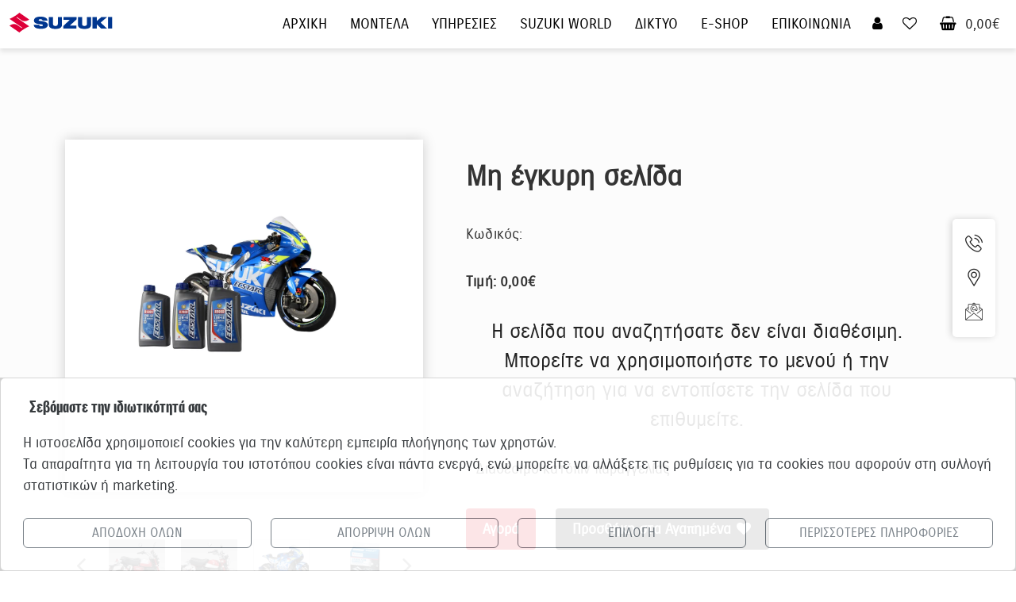

--- FILE ---
content_type: text/html; charset=UTF-8
request_url: https://www.suzuki.gr/motos/product.php?id=2537
body_size: 11451
content:
<!DOCTYPE html>
<html lang="el">

<head>
    <meta charset="UTF-8">
<meta name="robots" content="index">

    <meta name="viewport" content="width=device-width, initial-scale=1.0">
    <meta http-equiv="X-UA-Compatible" content="IE=edge" />
    <meta http-equiv="X-UA-Compatible" content="ie=edge">
<title>Μη έγκυρη σελίδα| Suzuki - Motos</title>
    <link rel="stylesheet" href="assets/css/animate.css">
    <link rel="stylesheet" href="assets/css/bootstrap.min.css">
    <link rel="stylesheet" href="assets/css/magnific-popup.css">
    <link rel="stylesheet" href="assets/css/slick.css" />
    <link rel="stylesheet" href="assets/css/slick-theme.css" />
    <link rel="stylesheet" href="assets/css/owl.carousel.min.css">
    <link rel="stylesheet" href="assets/css/font-awesome.min.css">
    <link rel="stylesheet" href="assets/css/flaticon.css">
    <link rel="stylesheet" href="assets/css/nice-select.css">
    <link rel="stylesheet" href="assets/css/style.css">
	<link rel="stylesheet" href="assets/css/responsive.css">
	<link href="assets/css/custom.css" rel="stylesheet" type="text/css">
	

	
<link rel="shortcut icon" type="image/x-icon" href="/img/suzuki.ico" />
<script>
  window.dataLayer = window.dataLayer || [];
  function gtag() { dataLayer.push(arguments); }
  gtag('consent', 'default', {
    'ad_user_data': 'denied',
    'ad_personalization': 'denied',
    'ad_storage': 'denied',
    'personalization_storage': 'denied',
    'functionality_storage': 'denied',
    'analytics_storage': 'denied',
    'security_storage': 'denied',
    'wait_for_update': 500,
  });
	
	
	dataLayer.push({'gtm.start': new Date().getTime(), 'event': 'gtm.js'});
  </script>

<script async src="https://www.googletagmanager.com/gtag/js?id=G-02R8Q2P6L0"></script> 
<script> window.dataLayer = window.dataLayer || []; function gtag(){dataLayer.push(arguments);} gtag('js', new Date()); gtag('config', 'G-02R8Q2P6L0'); </script>
</head>



<body>
	<div class="body-overlay" id="body-overlay"></div>
<header id="tophead" class="fixed-on-top">
<div class="d-lg-none">
<div class="container-fluid" style="background-color:#fff; box-shadow: 0 4px 6px rgba(0, 0, 0, 0.1);">
      <div class="row">
        <div class="col-12">	
	
	
<nav class="navbar" aria-label="Κύρια πλοήγηση">
  <div class="container-fluid">
<a href="./" aria-label="Αρχική σελίδα Suzuki"><img src="assets/images/suzuki_logo.svg" class="logo" alt="Suzuki Logo"></a>
    <!-- Added descriptive aria-label to the toggle button -->
    <button class="navbar-toggler" type="button" data-bs-toggle="offcanvas" data-bs-target="#offcanvasNavbar" aria-controls="offcanvasNavbar" aria-label="Άνοιγμα μενού πλοήγησης">
      <span class="navbar-toggler-icon"></span>
    </button>	  

    <div class="offcanvas offcanvas-start" tabindex="-1" id="offcanvasNavbar" aria-labelledby="offcanvasNavbarLabel">
      <div class="offcanvas-header">
        <!-- Added descriptive aria-label to the close button -->
        <button type="button" class="btn-close" data-bs-dismiss="offcanvas" aria-label="Κλείσιμο μενού"></button>
      </div>
      <div class="offcanvas-body">
        <!-- Use navigation role for the navbar -->
        <ul class="navbar-nav justify-content-end flex-grow-1 pe-3" role="navigation">
          <!-- Remove redundant role="listitem" as it's not needed with proper list structure -->
          <li class="nav-item">
            <a class="nav-link" aria-current="page" href="./">ΑΡΧΙΚΗ</a>
          </li>
			
	
          <!-- Fix dropdown ARIA structure -->
          <li class="nav-item dropdown">
            <a class="nav-link dropdown-toggle" href="models" role="button" data-bs-toggle="dropdown" aria-expanded="false" id="dropdown-112">
              ΜΟΝΤΕΛΑ            </a>
            <!-- Properly connect dropdown menu with its trigger using aria-labelledby -->
            <ul class="dropdown-menu" aria-labelledby="dropdown-112">
              <!-- Remove redundant role="menuitem" -->
              <li><a class="dropdown-item" href="ultimate-sport">Ultimate Sport</a></li>
              <!-- Remove redundant role="menuitem" -->
              <li><a class="dropdown-item" href="supersport-1">Supersport</a></li>
              <!-- Remove redundant role="menuitem" -->
              <li><a class="dropdown-item" href="sport-touring">Sport - Touring</a></li>
              <!-- Remove redundant role="menuitem" -->
              <li><a class="dropdown-item" href="sport-touring-street">Street</a></li>
              <!-- Remove redundant role="menuitem" -->
              <li><a class="dropdown-item" href="sport-enduro-tourer">Adventure</a></li>
              <!-- Remove redundant role="menuitem" -->
              <li><a class="dropdown-item" href="enduro-supermoto">Enduro / Supermoto</a></li>
              <!-- Remove redundant role="menuitem" -->
              <li><a class="dropdown-item" href="scooter">Scooters</a></li>
              <!-- Remove redundant role="menuitem" -->
              <li><a class="dropdown-item" href="motocross-enduro">Motocross</a></li>
				
            </ul>
          </li>
			
	
          <!-- Fix dropdown ARIA structure -->
          <li class="nav-item dropdown">
            <a class="nav-link dropdown-toggle" href="ypiresies" role="button" data-bs-toggle="dropdown" aria-expanded="false" id="dropdown-403">
              ΥΠΗΡΕΣΙΕΣ            </a>
            <!-- Properly connect dropdown menu with its trigger using aria-labelledby -->
            <ul class="dropdown-menu" aria-labelledby="dropdown-403">
              <!-- Remove redundant role="menuitem" -->
              <li><a class="dropdown-item" href="ypiresies-after-sales">ΥΠΗΡΕΣΙΕΣ AFTER SALES</a></li>
              <!-- Remove redundant role="menuitem" -->
              <li><a class="dropdown-item" href="suzuki-antallaktika">SUZUKI ΑΝΤΑΛΛΑΚΤΙΚΑ</a></li>
              <!-- Remove redundant role="menuitem" -->
              <li><a class="dropdown-item" href="suzuki-axesouar">SUZUKI ΑΞΕΣΟΥΑΡ</a></li>
              <!-- Remove redundant role="menuitem" -->
              <li><a class="dropdown-item" href="prosfores-after-sales-1">ΠΡΟΣΦΟΡΕΣ AFTER SALES</a></li>
              <!-- Remove redundant role="menuitem" -->
              <li><a class="dropdown-item" href="programma-asfalisis">ΠΡΟΓΡΑΜΜΑ ΑΣΦΑΛΙΣΗΣ</a></li>
              <!-- Remove redundant role="menuitem" -->
              <li><a class="dropdown-item" href="suzuki-credit">Suzuki Credit</a></li>
				
            </ul>
          </li>
			
	
          <!-- Fix dropdown ARIA structure -->
          <li class="nav-item dropdown">
            <a class="nav-link dropdown-toggle" href="way-of-life" role="button" data-bs-toggle="dropdown" aria-expanded="false" id="dropdown-404">
              SUZUKI WORLD            </a>
            <!-- Properly connect dropdown menu with its trigger using aria-labelledby -->
            <ul class="dropdown-menu" aria-labelledby="dropdown-404">
              <!-- Remove redundant role="menuitem" -->
              <li><a class="dropdown-item" href="suzuki">SUZUKI</a></li>
              <!-- Remove redundant role="menuitem" -->
              <li><a class="dropdown-item" href="nea-events">ΝΕΑ </a></li>
              <!-- Remove redundant role="menuitem" -->
              <li><a class="dropdown-item" href="enimerosi">ΕΝΗΜΕΡΩΣΗ</a></li>
              <!-- Remove redundant role="menuitem" -->
              <li><a class="dropdown-item" href="giati-suzuki">ΓΙΑΤΙ SUZUKI</a></li>
              <!-- Remove redundant role="menuitem" -->
              <li><a class="dropdown-item" href="perivallon">ΠΕΡΙΒΑΛΛΟΝ</a></li>
              <!-- Remove redundant role="menuitem" -->
              <li><a class="dropdown-item" href="texnologia">ΤΕΧΝΟΛΟΓΙΑ</a></li>
              <!-- Remove redundant role="menuitem" -->
              <li><a class="dropdown-item" href="xrisimes-plirofories">ΧΡΗΣΙΜΕΣ ΠΛΗΡΟΦΟΡΙΕΣ</a></li>
				
            </ul>
          </li>
		
		  <li class="nav-item">
            <a class="nav-link" href="diktyo">ΔΙΚΤΥΟ</a>
          </li>
		  <li class="nav-item">
            <a class="nav-link" href="e-shop">E-SHOP</a>
          </li>
		  <li class="nav-item">
            <a class="nav-link" href="contact">ΕΠΙΚΟΙΝΩΝΙΑ</a>
          </li>
		  <li class="nav-item">
            <a class="nav-link" href="login">ΠΕΡΙΟΧΗ ΜΕΛΩΝ</a>
          </li>
		  <li class="nav-item">
            <a class="nav-link" href="wishlist">ΑΓΑΠΗΜΕΝΑ</a>
          </li>
		  <li class="nav-item">
            <a class="nav-link" href="basket">ΚΑΛΑΘΙ ΑΓΟΡΩΝ</a>
          </li>
			
        </ul>
      </div>
    </div>
  </div>
</nav>	
</div>			
</div>
</div>
</div>
<div class="d-none d-lg-block d-xl-block d-xxl-block">		
		<div class="container-fluid fixed-top" style="background-color:#fff; box-shadow: 0 4px 6px rgba(0, 0, 0, 0.1);">
      <div class="row">
        <div class="col-2">
          <!-- Added descriptive aria-label -->
          <a href="./" aria-label="Αρχική σελίδα Suzuki"><img src="assets/images/suzuki_logo.svg" class="logo" alt="Suzuki Logo"></a>
        </div>
		<div class="col-10" style="text-align: right;">
			<!-- Change menubar to navigation for clarity -->
			<ul class="navmenux" role="navigation" aria-label="Κύριο μενού ιστοσελίδας">
				<li class="menu">
					<a href="./" class="menulink"><span class="menutext">ΑΡΧΙΚΗ</span></a>
				</li>
				
				<li class="menu">
					<!-- Fix dropdown accessibility -->
					<a href="models" class="menulink" 
					aria-haspopup="true" aria-expanded="false" id="mainmenu-112">
                        <span class="menutext">ΜΟΝΤΕΛΑ</span>
                    </a>
	
				<!-- Connect submenu to its trigger with aria-labelledby -->
				<ul style="text-align: left;" aria-labelledby="mainmenu-112">
					<div class="row">
						<div class="col-md-3">
							<!-- Fix menuopt accessibility -->
<div class="menuopt" id="shh565">
    <a onMouseOver="shmn(565,112)" 
       href="ultimate-sport" 
       class="menu-link">
	<div class="row">
		<div class="col-md-7 submn">Ultimate Sport</div>
		<div class="col-md-5 text-right">		
      <!-- Added descriptive alt text for menu images -->
      <img src="/thpica.php?w=100&h=60&image=/uplds/1_Untitled design (44).png" 
           style="max-width: 100px; height: auto;" 
           alt="Εικόνα για Ultimate Sport" loading="lazy">
			
		</div>
	</div>
    </a></div>
<!-- Fix menuopt accessibility -->
<div class="menuopt" id="shh785">
    <a onMouseOver="shmn(785,112)" 
       href="supersport-1" 
       class="menu-link">
	<div class="row">
		<div class="col-md-7 submn">Supersport</div>
		<div class="col-md-5 text-right">		
      <!-- Added descriptive alt text for menu images -->
      <img src="/thpica.php?w=100&h=60&image=/uplds/1_GSX-R1000R-C6F_Minibild.png" 
           style="max-width: 100px; height: auto;" 
           alt="Εικόνα για Supersport" loading="lazy">
			
		</div>
	</div>
    </a></div>
<!-- Fix menuopt accessibility -->
<div class="menuopt" id="shh633">
    <a onMouseOver="shmn(633,112)" 
       href="sport-touring" 
       class="menu-link">
	<div class="row">
		<div class="col-md-7 submn">Sport - Touring</div>
		<div class="col-md-5 text-right">		
      <!-- Added descriptive alt text for menu images -->
      <img src="/thpica.php?w=100&h=60&image=/uplds/1_GSXS1000GXCATEGORY.png" 
           style="max-width: 100px; height: auto;" 
           alt="Εικόνα για Sport - Touring" loading="lazy">
			
		</div>
	</div>
    </a></div>
<!-- Fix menuopt accessibility -->
<div class="menuopt" id="shh114">
    <a onMouseOver="shmn(114,112)" 
       href="sport-touring-street" 
       class="menu-link">
	<div class="row">
		<div class="col-md-7 submn">Street</div>
		<div class="col-md-5 text-right">		
      <!-- Added descriptive alt text for menu images -->
      <img src="/thpica.php?w=100&h=60&image=/uplds/1_street.jpg" 
           style="max-width: 100px; height: auto;" 
           alt="Εικόνα για Street" loading="lazy">
			
		</div>
	</div>
    </a></div>
<!-- Fix menuopt accessibility -->
<div class="menuopt" id="shh115">
    <a onMouseOver="shmn(115,112)" 
       href="sport-enduro-tourer" 
       class="menu-link">
	<div class="row">
		<div class="col-md-7 submn">Adventure</div>
		<div class="col-md-5 text-right">		
      <!-- Added descriptive alt text for menu images -->
      <img src="/thpica.php?w=100&h=60&image=/uplds/1_adventure.png" 
           style="max-width: 100px; height: auto;" 
           alt="Εικόνα για Adventure" loading="lazy">
			
		</div>
	</div>
    </a></div>
<!-- Fix menuopt accessibility -->
<div class="menuopt" id="shh655">
    <a onMouseOver="shmn(655,112)" 
       href="enduro-supermoto" 
       class="menu-link">
	<div class="row">
		<div class="col-md-7 submn">Enduro / Supermoto</div>
		<div class="col-md-5 text-right">		
      <!-- Added descriptive alt text for menu images -->
      <img src="/thpica.php?w=100&h=60&image=/uplds/1_dual-purpose.jpg" 
           style="max-width: 100px; height: auto;" 
           alt="Εικόνα για Enduro / Supermoto" loading="lazy">
			
		</div>
	</div>
    </a></div>
<!-- Fix menuopt accessibility -->
<div class="menuopt" id="shh116">
    <a onMouseOver="shmn(116,112)" 
       href="scooter" 
       class="menu-link">
	<div class="row">
		<div class="col-md-7 submn">Scooters</div>
		<div class="col-md-5 text-right">		
      <!-- Added descriptive alt text for menu images -->
      <img src="/thpica.php?w=100&h=60&image=/uplds/1_scooter.png" 
           style="max-width: 100px; height: auto;" 
           alt="Εικόνα για Scooters" loading="lazy">
			
		</div>
	</div>
    </a></div>
<!-- Fix menuopt accessibility -->
<div class="menuopt" id="shh117">
    <a onMouseOver="shmn(117,112)" 
       href="motocross-enduro" 
       class="menu-link">
	<div class="row">
		<div class="col-md-7 submn">Motocross</div>
		<div class="col-md-5 text-right">		
      <!-- Added descriptive alt text for menu images -->
      <img src="/thpica.php?w=100&h=60&image=/uplds/1_motocross.png" 
           style="max-width: 100px; height: auto;" 
           alt="Εικόνα για Motocross" loading="lazy">
			
		</div>
	</div>
    </a></div>
							
						</div>
						<div class="col-md-9">
<div class="motolist">		
<div class="allmnl112" id="menulst565">
	<div class="row">
		
<div class="col-md-12">		
<div class="listtop">
    <!-- Added descriptive alt text for menu images -->
    <img src="/thpica.php?w=411&h=274&image=/uplds/1_utlimate-1.jpg" 
         style="max-width: 488px; height: auto;" 
         alt="Εικόνα κατηγορίας Ultimate Sport" loading="lazy">
<div class="listname"><div class="listtitle">Ultimate Sport</div>
<!-- Added aria-label for better description -->
<a href="ultimate-sport" 
   class="button-secondary" 
   style="width: 200px;" 
   aria-label="Προβολή μοντέλων Ultimate Sport">
    <span class="button__text">Δείτε τα μοντέλα</span>
</a>
</div>
</div>		
</div>	
<div class="col-md-3 mntl">
    <!-- Added aria-label for better link description -->
    <a href="hayabusa" aria-label="HAYABUSA Special Edition">
<div>
    <!-- Added descriptive alt text for model images -->
    <img src="/thpica.php?w=411&h=274&image=/uplds/1_GSX1300RRQZM6_YKY_Rside.jpg" 
         class="img-fluid" 
         alt="Μοντέλο HAYABUSA Special Edition" loading="lazy">
</div>
	
<div class="mnprc">23.795€</div>
	
<div class="mntxt">HAYABUSA Special Edition</div>
</a>
</div>
<div class="col-md-3 mntl">
    <!-- Added aria-label for better link description -->
    <a href="hayabusa2025" aria-label="HAYABUSA">
<div>
    <!-- Added descriptive alt text for model images -->
    <img src="/thpica.php?w=411&h=274&image=/uplds/1_GSX1300RRQM5_C0T_right_single_seat_cowl.jpg" 
         class="img-fluid" 
         alt="Μοντέλο HAYABUSA" loading="lazy">
</div>
	
<div class="mnprc">22.595€</div>
	
<div class="mntxt">HAYABUSA</div>
</a>
</div>
<div class="col-md-3 mntl">
    <!-- Added aria-label for better link description -->
    <a href="hayabusa2026" aria-label="HAYABUSA (2026)">
<div>
    <!-- Added descriptive alt text for model images -->
    <img src="/thpica.php?w=411&h=274&image=/uplds/1_GSX1300RRQM6_AV4_right.jpg" 
         class="img-fluid" 
         alt="Μοντέλο HAYABUSA (2026)" loading="lazy">
</div>
	
<div class="mnprc">22.795€</div>
	
<div class="mntxt">HAYABUSA (2026)</div>
</a>
</div>
			
</div>		
</div>
<div class="allmnl112" id="menulst785" style="display:none;">
	<div class="row">
		
<div class="col-md-12">		
<div class="listtop">
    <!-- Added descriptive alt text for menu images -->
    <img src="/thpica.php?w=411&h=274&image=/uplds/1_Untitled design (5).jpg" 
         style="max-width: 488px; height: auto;" 
         alt="Εικόνα κατηγορίας Supersport" loading="lazy">
<div class="listname"><div class="listtitle">Supersport</div>
<!-- Added aria-label for better description -->
<a href="supersport-1" 
   class="button-secondary" 
   style="width: 200px;" 
   aria-label="Προβολή μοντέλων Supersport">
    <span class="button__text">Δείτε τα μοντέλα</span>
</a>
</div>
</div>		
</div>	
<div class="col-md-3 mntl">
    <!-- Added aria-label for better link description -->
    <a href="gsxr1000r" aria-label="GSX-R1000R">
<div>
    <!-- Added descriptive alt text for model images -->
    <img src="/thpica.php?w=411&h=274&image=/uplds/1_GSX-R1000R_C6F_right_winglets.jpg" 
         class="img-fluid" 
         alt="Μοντέλο GSX-R1000R" loading="lazy">
</div>
	
<div class="mnprc"></div>
	
<div class="mntxt">GSX-R1000R</div>
</a>
</div>
			
</div>		
</div>
<div class="allmnl112" id="menulst633" style="display:none;">
	<div class="row">
		
<div class="col-md-12">		
<div class="listtop">
    <!-- Added descriptive alt text for menu images -->
    <img src="/thpica.php?w=411&h=274&image=/uplds/1_sport-touring.jpg" 
         style="max-width: 488px; height: auto;" 
         alt="Εικόνα κατηγορίας Sport - Touring" loading="lazy">
<div class="listname"><div class="listtitle">Sport - Touring</div>
<!-- Added aria-label for better description -->
<a href="sport-touring" 
   class="button-secondary" 
   style="width: 200px;" 
   aria-label="Προβολή μοντέλων Sport - Touring">
    <span class="button__text">Δείτε τα μοντέλα</span>
</a>
</div>
</div>		
</div>	
<div class="col-md-3 mntl">
    <!-- Added aria-label for better link description -->
    <a href="gsx-s1000-gx-2025" aria-label="GSX-S1000GΧ ">
<div>
    <!-- Added descriptive alt text for model images -->
    <img src="/thpica.php?w=411&h=274&image=/uplds/1_GSX-S1000GX_M5_YYG_Right (1).jpg" 
         class="img-fluid" 
         alt="Μοντέλο GSX-S1000GΧ " loading="lazy">
</div>
	
<div class="mnprc">15.995€</div>
	
<div class="mntxt">GSX-S1000GΧ </div>
</a>
</div>
<div class="col-md-3 mntl">
    <!-- Added aria-label for better link description -->
    <a href="gsx-s1000-gx" aria-label="GSX-S1000GX (2024)">
<div>
    <!-- Added descriptive alt text for model images -->
    <img src="/thpica.php?w=411&h=274&image=/uplds/1_GSX-S1000GX_M5_YSF_Right (2).jpg" 
         class="img-fluid" 
         alt="Μοντέλο GSX-S1000GX (2024)" loading="lazy">
</div>
	
<div class="mnprc">15.995€</div>
	
<div class="mntxt">GSX-S1000GX (2024)</div>
</a>
</div>
<div class="col-md-3 mntl">
    <!-- Added aria-label for better link description -->
    <a href="gsx-s1000gt-m5" aria-label="GSX-S1000GT ">
<div>
    <!-- Added descriptive alt text for model images -->
    <img src="/thpica.php?w=411&h=274&image=/uplds/1_gt-m5-a.jpg" 
         class="img-fluid" 
         alt="Μοντέλο GSX-S1000GT " loading="lazy">
</div>
	
<div class="mnprc">15.895€</div>
	
<div class="mntxt">GSX-S1000GT </div>
</a>
</div>
<div class="col-md-3 mntl">
    <!-- Added aria-label for better link description -->
    <a href="gsx-s1000GT" aria-label="GSX-S 1000 GT (2024)">
<div>
    <!-- Added descriptive alt text for model images -->
    <img src="/thpica.php?w=411&h=274&image=/uplds/1_GSX-S1000GT_M4_YSF_Right.jpg" 
         class="img-fluid" 
         alt="Μοντέλο GSX-S 1000 GT (2024)" loading="lazy">
</div>
	
<div class="mnprc">15.395€</div>
	
<div class="mntxt">GSX-S 1000 GT (2024)</div>
</a>
</div>
<div class="col-md-3 mntl">
    <!-- Added aria-label for better link description -->
    <a href="gsx-8r-m5" aria-label="GSX-8R">
<div>
    <!-- Added descriptive alt text for model images -->
    <img src="/thpica.php?w=411&h=274&image=/uplds/1_8r-1.jpg" 
         class="img-fluid" 
         alt="Μοντέλο GSX-8R" loading="lazy">
</div>
	
<div class="mnprc">9.995€</div>
	
<div class="mntxt">GSX-8R</div>
</a>
</div>
<div class="col-md-3 mntl">
    <!-- Added aria-label for better link description -->
    <a href="gsx-8r" aria-label="GSX-8R (2024)">
<div>
    <!-- Added descriptive alt text for model images -->
    <img src="/thpica.php?w=411&h=274&image=/uplds/1_GSX8R.png" 
         class="img-fluid" 
         alt="Μοντέλο GSX-8R (2024)" loading="lazy">
</div>
	
<div class="mnprc">9.995€</div>
	
<div class="mntxt">GSX-8R (2024)</div>
</a>
</div>
			
</div>		
</div>
<div class="allmnl112" id="menulst114" style="display:none;">
	<div class="row">
		
<div class="col-md-12">		
<div class="listtop">
    <!-- Added descriptive alt text for menu images -->
    <img src="/thpica.php?w=411&h=274&image=/uplds/1_street3.jpg" 
         style="max-width: 488px; height: auto;" 
         alt="Εικόνα κατηγορίας Street" loading="lazy">
<div class="listname"><div class="listtitle">Street</div>
<!-- Added aria-label for better description -->
<a href="sport-touring-street" 
   class="button-secondary" 
   style="width: 200px;" 
   aria-label="Προβολή μοντέλων Street">
    <span class="button__text">Δείτε τα μοντέλα</span>
</a>
</div>
</div>		
</div>	
<div class="col-md-3 mntl">
    <!-- Added aria-label for better link description -->
    <a href="gsx-s1000-m5" aria-label="GSX-S1000">
<div>
    <!-- Added descriptive alt text for model images -->
    <img src="/thpica.php?w=411&h=274&image=/uplds/1_gsx1000-a.jpg" 
         class="img-fluid" 
         alt="Μοντέλο GSX-S1000" loading="lazy">
</div>
	
<div class="mnprc">13.995€</div>
	
<div class="mntxt">GSX-S1000</div>
</a>
</div>
<div class="col-md-3 mntl">
    <!-- Added aria-label for better link description -->
    <a href="gsx-s-950-abs" aria-label="GSX-S 950">
<div>
    <!-- Added descriptive alt text for model images -->
    <img src="/thpica.php?w=411&h=274&image=/uplds/1_gsx-s-950-1.jpg" 
         class="img-fluid" 
         alt="Μοντέλο GSX-S 950" loading="lazy">
</div>
	
<div class="mnprc">10.995€</div>
	
<div class="mntxt">GSX-S 950</div>
</a>
</div>
<div class="col-md-3 mntl">
    <!-- Added aria-label for better link description -->
    <a href="katana-m5" aria-label="ΚΑΤΑΝΑ">
<div>
    <!-- Added descriptive alt text for model images -->
    <img src="/thpica.php?w=411&h=274&image=/uplds/1_katana-a.jpg" 
         class="img-fluid" 
         alt="Μοντέλο ΚΑΤΑΝΑ" loading="lazy">
</div>
	
<div class="mnprc">13.995€</div>
	
<div class="mntxt">ΚΑΤΑΝΑ</div>
</a>
</div>
<div class="col-md-3 mntl">
    <!-- Added aria-label for better link description -->
    <a href="katana" aria-label="ΚΑΤΑΝΑ (2024)">
<div>
    <!-- Added descriptive alt text for model images -->
    <img src="/thpica.php?w=411&h=274&image=/uplds/1_KATANA_M3_YUA_right.jpg" 
         class="img-fluid" 
         alt="Μοντέλο ΚΑΤΑΝΑ (2024)" loading="lazy">
</div>
	
<div class="mnprc">12.995€</div>
	
<div class="mntxt">ΚΑΤΑΝΑ (2024)</div>
</a>
</div>
<div class="col-md-3 mntl">
    <!-- Added aria-label for better link description -->
    <a href="gsx-8s-m5" aria-label="GSX-8S">
<div>
    <!-- Added descriptive alt text for model images -->
    <img src="/thpica.php?w=411&h=274&image=/uplds/1_8s-a.jpg" 
         class="img-fluid" 
         alt="Μοντέλο GSX-8S" loading="lazy">
</div>
	
<div class="mnprc">8.995€</div>
	
<div class="mntxt">GSX-8S</div>
</a>
</div>
<div class="col-md-3 mntl">
    <!-- Added aria-label for better link description -->
    <a href="gsx8s" aria-label="GSX-8S (2024)">
<div>
    <!-- Added descriptive alt text for model images -->
    <img src="/thpica.php?w=411&h=274&image=/uplds/1_GSX800RQM4_QU1_right.jpg" 
         class="img-fluid" 
         alt="Μοντέλο GSX-8S (2024)" loading="lazy">
</div>
	
<div class="mnprc">8.195€</div>
	
<div class="mntxt">GSX-8S (2024)</div>
</a>
</div>
<div class="col-md-3 mntl">
    <!-- Added aria-label for better link description -->
    <a href="gsx-8t" aria-label="GSX-8T">
<div>
    <!-- Added descriptive alt text for model images -->
    <img src="/thpica.php?w=411&h=274&image=/uplds/1_800t-1.jpg" 
         class="img-fluid" 
         alt="Μοντέλο GSX-8T" loading="lazy">
</div>
	
<div class="mnprc">9.695€</div>
	
<div class="mntxt">GSX-8T</div>
</a>
</div>
<div class="col-md-3 mntl">
    <!-- Added aria-label for better link description -->
    <a href="gsx-8tt" aria-label="GSX-8TT">
<div>
    <!-- Added descriptive alt text for model images -->
    <img src="/thpica.php?w=411&h=274&image=/uplds/1_800tt-1.jpg" 
         class="img-fluid" 
         alt="Μοντέλο GSX-8TT" loading="lazy">
</div>
	
<div class="mnprc">10.295€</div>
	
<div class="mntxt">GSX-8TT</div>
</a>
</div>
			
</div>		
</div>
<div class="allmnl112" id="menulst115" style="display:none;">
	<div class="row">
		
<div class="col-md-12">		
<div class="listtop">
    <!-- Added descriptive alt text for menu images -->
    <img src="/thpica.php?w=411&h=274&image=/uplds/1_adventure-1.jpg" 
         style="max-width: 488px; height: auto;" 
         alt="Εικόνα κατηγορίας Adventure" loading="lazy">
<div class="listname"><div class="listtitle">Adventure</div>
<!-- Added aria-label for better description -->
<a href="sport-enduro-tourer" 
   class="button-secondary" 
   style="width: 200px;" 
   aria-label="Προβολή μοντέλων Adventure">
    <span class="button__text">Δείτε τα μοντέλα</span>
</a>
</div>
</div>		
</div>	
<div class="col-md-3 mntl">
    <!-- Added aria-label for better link description -->
    <a href="v-strom-1050-de-1" aria-label="V-STROM 1050 DE ">
<div>
    <!-- Added descriptive alt text for model images -->
    <img src="/thpica.php?w=411&h=274&image=/uplds/1_DL1050RJM5_B1T_right.jpg" 
         class="img-fluid" 
         alt="Μοντέλο V-STROM 1050 DE " loading="lazy">
</div>
	
<div class="mnprc">16.895€</div>
	
<div class="mntxt">V-STROM 1050 DE </div>
</a>
</div>
<div class="col-md-3 mntl">
    <!-- Added aria-label for better link description -->
    <a href="new-v-strom-1050" aria-label="V-STROM 1050 DE World Tourer ">
<div>
    <!-- Added descriptive alt text for model images -->
    <img src="/thpica.php?w=411&h=274&image=/uplds/1_DL1050RJ_M3_CD8_OP_Right.jpg" 
         class="img-fluid" 
         alt="Μοντέλο V-STROM 1050 DE World Tourer " loading="lazy">
</div>
	
<div class="mnprc">15.995€</div>
	
<div class="mntxt">V-STROM 1050 DE World Tourer </div>
</a>
</div>
<div class="col-md-3 mntl">
    <!-- Added aria-label for better link description -->
    <a href="v-strom-1050" aria-label="V-STROM 1050 (2024)">
<div>
    <!-- Added descriptive alt text for model images -->
    <img src="/thpica.php?w=411&h=274&image=/uplds/1_DL1050RRM4_CGJ_right.jpg" 
         class="img-fluid" 
         alt="Μοντέλο V-STROM 1050 (2024)" loading="lazy">
</div>
	
<div class="mnprc">15.595€</div>
	
<div class="mntxt">V-STROM 1050 (2024)</div>
</a>
</div>
<div class="col-md-3 mntl">
    <!-- Added aria-label for better link description -->
    <a href="dl1050-rr-2025" aria-label="V-STROM 1050 ">
<div>
    <!-- Added descriptive alt text for model images -->
    <img src="/thpica.php?w=411&h=274&image=/uplds/1_DL1050RRM5_BN8_right (1).jpg" 
         class="img-fluid" 
         alt="Μοντέλο V-STROM 1050 " loading="lazy">
</div>
	
<div class="mnprc">15.895€</div>
	
<div class="mntxt">V-STROM 1050 </div>
</a>
</div>
<div class="col-md-3 mntl">
    <!-- Added aria-label for better link description -->
    <a href="vstrom-800-DE-2025" aria-label="V-STROM 800 DE ">
<div>
    <!-- Added descriptive alt text for model images -->
    <img src="/thpica.php?w=411&h=274&image=/uplds/1_DE-001.jpg" 
         class="img-fluid" 
         alt="Μοντέλο V-STROM 800 DE " loading="lazy">
</div>
	
<div class="mnprc">12.495€</div>
	
<div class="mntxt">V-STROM 800 DE </div>
</a>
</div>
<div class="col-md-3 mntl">
    <!-- Added aria-label for better link description -->
    <a href="newM4-v-strom-800DE" aria-label="V-STROM 800 DE (2024)">
<div>
    <!-- Added descriptive alt text for model images -->
    <img src="/thpica.php?w=411&h=274&image=/uplds/1_vstrom-800-de-2024-1.jpg" 
         class="img-fluid" 
         alt="Μοντέλο V-STROM 800 DE (2024)" loading="lazy">
</div>
	
<div class="mnprc">11.695€</div>
	
<div class="mntxt">V-STROM 800 DE (2024)</div>
</a>
</div>
<div class="col-md-3 mntl">
    <!-- Added aria-label for better link description -->
    <a href="vstrom-800-2025" aria-label="V-STROM 800 ">
<div>
    <!-- Added descriptive alt text for model images -->
    <img src="/thpica.php?w=411&h=274&image=/uplds/1_RQ-001.jpg" 
         class="img-fluid" 
         alt="Μοντέλο V-STROM 800 " loading="lazy">
</div>
	
<div class="mnprc">10.895€</div>
	
<div class="mntxt">V-STROM 800 </div>
</a>
</div>
<div class="col-md-3 mntl">
    <!-- Added aria-label for better link description -->
    <a href="vstrom-800-re" aria-label="V-STROM 800 (2024)">
<div>
    <!-- Added descriptive alt text for model images -->
    <img src="/thpica.php?w=411&h=274&image=/uplds/1_Untitled design (25).png" 
         class="img-fluid" 
         alt="Μοντέλο V-STROM 800 (2024)" loading="lazy">
</div>
	
<div class="mnprc">10.895€</div>
	
<div class="mntxt">V-STROM 800 (2024)</div>
</a>
</div>
<div class="col-md-3 mntl">
    <!-- Added aria-label for better link description -->
    <a href="vstrom650xt" aria-label="V-STROM 650 XT">
<div>
    <!-- Added descriptive alt text for model images -->
    <img src="/thpica.php?w=411&h=274&image=/uplds/1_Untitled design (24).png" 
         class="img-fluid" 
         alt="Μοντέλο V-STROM 650 XT" loading="lazy">
</div>
	
<div class="mnprc">9.495€</div>
	
<div class="mntxt">V-STROM 650 XT</div>
</a>
</div>
<div class="col-md-3 mntl">
    <!-- Added aria-label for better link description -->
    <a href="new-dl-650-abs" aria-label="V-STROM 650">
<div>
    <!-- Added descriptive alt text for model images -->
    <img src="/thpica.php?w=411&h=274&image=/uplds/1_vstrom650.jpg" 
         class="img-fluid" 
         alt="Μοντέλο V-STROM 650" loading="lazy">
</div>
	
<div class="mnprc">7.995€</div>
	
<div class="mntxt">V-STROM 650</div>
</a>
</div>
			
</div>		
</div>
<div class="allmnl112" id="menulst655" style="display:none;">
	<div class="row">
		
<div class="col-md-12">		
<div class="listtop">
    <!-- Added descriptive alt text for menu images -->
    <img src="/thpica.php?w=411&h=274&image=/uplds/1_banner--bersicht_mit-wei-em-rand.original.jpg" 
         style="max-width: 488px; height: auto;" 
         alt="Εικόνα κατηγορίας Enduro / Supermoto" loading="lazy">
<div class="listname"><div class="listtitle">Enduro / Supermoto</div>
<!-- Added aria-label for better description -->
<a href="enduro-supermoto" 
   class="button-secondary" 
   style="width: 200px;" 
   aria-label="Προβολή μοντέλων Enduro / Supermoto">
    <span class="button__text">Δείτε τα μοντέλα</span>
</a>
</div>
</div>		
</div>	
<div class="col-md-3 mntl">
    <!-- Added aria-label for better link description -->
    <a href="dr-z4s" aria-label="DR-Z4S">
<div>
    <!-- Added descriptive alt text for model images -->
    <img src="/thpica.php?w=411&h=274&image=/uplds/1_DR-Z4S-0.jpg" 
         class="img-fluid" 
         alt="Μοντέλο DR-Z4S" loading="lazy">
</div>
	
<div class="mnprc">8.495€</div>
	
<div class="mntxt">DR-Z4S</div>
</a>
</div>
<div class="col-md-3 mntl">
    <!-- Added aria-label for better link description -->
    <a href="dr-z4sm" aria-label="DR-Z4SM">
<div>
    <!-- Added descriptive alt text for model images -->
    <img src="/thpica.php?w=411&h=274&image=/uplds/1_DR-Z4SM-0.jpg" 
         class="img-fluid" 
         alt="Μοντέλο DR-Z4SM" loading="lazy">
</div>
	
<div class="mnprc">8.495€</div>
	
<div class="mntxt">DR-Z4SM</div>
</a>
</div>
			
</div>		
</div>
<div class="allmnl112" id="menulst116" style="display:none;">
	<div class="row">
		
<div class="col-md-12">		
<div class="listtop">
    <!-- Added descriptive alt text for menu images -->
    <img src="/thpica.php?w=411&h=274&image=/uplds/1_scooter-1.jpg" 
         style="max-width: 488px; height: auto;" 
         alt="Εικόνα κατηγορίας Scooters" loading="lazy">
<div class="listname"><div class="listtitle">Scooters</div>
<!-- Added aria-label for better description -->
<a href="scooter" 
   class="button-secondary" 
   style="width: 200px;" 
   aria-label="Προβολή μοντέλων Scooters">
    <span class="button__text">Δείτε τα μοντέλα</span>
</a>
</div>
</div>		
</div>	
<div class="col-md-3 mntl">
    <!-- Added aria-label for better link description -->
    <a href="125-Address" aria-label="ADDRESS 125">
<div>
    <!-- Added descriptive alt text for model images -->
    <img src="/thpica.php?w=411&h=274&image=/uplds/1_Address_125_M6_YUA_Right.jpg" 
         class="img-fluid" 
         alt="Μοντέλο ADDRESS 125" loading="lazy">
</div>
	
<div class="mnprc">2.295€</div>
	
<div class="mntxt">ADDRESS 125</div>
</a>
</div>
<div class="col-md-3 mntl">
    <!-- Added aria-label for better link description -->
    <a href="avenis-125" aria-label="AVENIS 125">
<div>
    <!-- Added descriptive alt text for model images -->
    <img src="/thpica.php?w=411&h=274&image=/uplds/1_Avenis_125_M6_HYR_Right (2).jpg" 
         class="img-fluid" 
         alt="Μοντέλο AVENIS 125" loading="lazy">
</div>
	
<div class="mnprc">2.195€</div>
	
<div class="mntxt">AVENIS 125</div>
</a>
</div>
<div class="col-md-3 mntl">
    <!-- Added aria-label for better link description -->
    <a href="burgman-125" aria-label="BURGMAN STREET 125EX">
<div>
    <!-- Added descriptive alt text for model images -->
    <img src="/thpica.php?w=411&h=274&image=/uplds/1_3.png" 
         class="img-fluid" 
         alt="Μοντέλο BURGMAN STREET 125EX" loading="lazy">
</div>
	
<div class="mnprc">2.595€</div>
	
<div class="mntxt">BURGMAN STREET 125EX</div>
</a>
</div>
<div class="col-md-3 mntl">
    <!-- Added aria-label for better link description -->
    <a href="burgman-400-neu" aria-label="BURGMAN 400 (2024)">
<div>
    <!-- Added descriptive alt text for model images -->
    <img src="/thpica.php?w=411&h=274&image=/uplds/1_AN400AM3_YUD_Right.jpg" 
         class="img-fluid" 
         alt="Μοντέλο BURGMAN 400 (2024)" loading="lazy">
</div>
	
<div class="mnprc">7.895€</div>
	
<div class="mntxt">BURGMAN 400 (2024)</div>
</a>
</div>
<div class="col-md-3 mntl">
    <!-- Added aria-label for better link description -->
    <a href="an-400-2025" aria-label="BURGMAN 400">
<div>
    <!-- Added descriptive alt text for model images -->
    <img src="/thpica.php?w=411&h=274&image=/uplds/1_AN400AM6_QU5_Right.jpg" 
         class="img-fluid" 
         alt="Μοντέλο BURGMAN 400" loading="lazy">
</div>
	
<div class="mnprc">7.995€</div>
	
<div class="mntxt">BURGMAN 400</div>
</a>
</div>
			
</div>		
</div>
<div class="allmnl112" id="menulst117" style="display:none;">
	<div class="row">
		
<div class="col-md-12">		
<div class="listtop">
    <!-- Added descriptive alt text for menu images -->
    <img src="/thpica.php?w=411&h=274&image=/uplds/1_motocross-1.jpg" 
         style="max-width: 488px; height: auto;" 
         alt="Εικόνα κατηγορίας Motocross" loading="lazy">
<div class="listname"><div class="listtitle">Motocross</div>
<!-- Added aria-label for better description -->
<a href="motocross-enduro" 
   class="button-secondary" 
   style="width: 200px;" 
   aria-label="Προβολή μοντέλων Motocross">
    <span class="button__text">Δείτε τα μοντέλα</span>
</a>
</div>
</div>		
</div>	
<div class="col-md-3 mntl">
    <!-- Added aria-label for better link description -->
    <a href="rm-z450" aria-label="RM-Z450">
<div>
    <!-- Added descriptive alt text for model images -->
    <img src="/thpica.php?w=411&h=274&image=/uplds/1_RM-Z450M6_YU1_Right.jpg" 
         class="img-fluid" 
         alt="Μοντέλο RM-Z450" loading="lazy">
</div>
	
<div class="mnprc">9.295€</div>
	
<div class="mntxt">RM-Z450</div>
</a>
</div>
<div class="col-md-3 mntl">
    <!-- Added aria-label for better link description -->
    <a href="rm-z250" aria-label="RM-Z250">
<div>
    <!-- Added descriptive alt text for model images -->
    <img src="/thpica.php?w=411&h=274&image=/uplds/1_RM-Z250M6_YU1_Right.png" 
         class="img-fluid" 
         alt="Μοντέλο RM-Z250" loading="lazy">
</div>
	
<div class="mnprc">7.995€</div>
	
<div class="mntxt">RM-Z250</div>
</a>
</div>
			
</div>		
</div>
							
						</div>
					</div>							
					</div>						
				</ul>
					
				</li>
				
				<li class="menu">
					<!-- Fix dropdown accessibility -->
					<a href="ypiresies" class="menulink" 
					aria-haspopup="true" aria-expanded="false" id="mainmenu-403">
                        <span class="menutext">ΥΠΗΡΕΣΙΕΣ</span>
                    </a>
	
				<!-- Connect submenu to its trigger with aria-labelledby -->
				<ul style="text-align: left;" aria-labelledby="mainmenu-403">
					<div class="row">
						<div class="col-md-3">
							<!-- Fix menuopt accessibility -->
<div class="menuopt" id="shh382">
    <a onMouseOver="shmn(382,403)" 
       href="ypiresies-after-sales" 
       class="menu-link">
	<div class="row">
		<div class="col-md-7 submn">ΥΠΗΡΕΣΙΕΣ AFTER SALES</div>
		<div class="col-md-5 text-right">			
		</div>
	</div>
    </a></div>
<!-- Fix menuopt accessibility -->
<div class="menuopt" id="shh448">
    <a onMouseOver="shmn(448,403)" 
       href="suzuki-antallaktika" 
       class="menu-link">
	<div class="row">
		<div class="col-md-7 submn">SUZUKI ΑΝΤΑΛΛΑΚΤΙΚΑ</div>
		<div class="col-md-5 text-right">			
		</div>
	</div>
    </a></div>
<!-- Fix menuopt accessibility -->
<div class="menuopt" id="shh445">
    <a onMouseOver="shmn(445,403)" 
       href="suzuki-axesouar" 
       class="menu-link">
	<div class="row">
		<div class="col-md-7 submn">SUZUKI ΑΞΕΣΟΥΑΡ</div>
		<div class="col-md-5 text-right">			
		</div>
	</div>
    </a></div>
<!-- Fix menuopt accessibility -->
<div class="menuopt" id="shh397">
    <a onMouseOver="shmn(397,403)" 
       href="prosfores-after-sales-1" 
       class="menu-link">
	<div class="row">
		<div class="col-md-7 submn">ΠΡΟΣΦΟΡΕΣ AFTER SALES</div>
		<div class="col-md-5 text-right">			
		</div>
	</div>
    </a></div>
<!-- Fix menuopt accessibility -->
<div class="menuopt" id="shh399">
    <a onMouseOver="shmn(399,403)" 
       href="programma-asfalisis" 
       class="menu-link">
	<div class="row">
		<div class="col-md-7 submn">ΠΡΟΓΡΑΜΜΑ ΑΣΦΑΛΙΣΗΣ</div>
		<div class="col-md-5 text-right">			
		</div>
	</div>
    </a></div>
<!-- Fix menuopt accessibility -->
<div class="menuopt" id="shh401">
    <a onMouseOver="shmn(401,403)" 
       href="suzuki-credit" 
       class="menu-link">
	<div class="row">
		<div class="col-md-7 submn">Suzuki Credit</div>
		<div class="col-md-5 text-right">			
		</div>
	</div>
    </a></div>
							
						</div>
						<div class="col-md-9">
<div class="motolist">		
<div class="allmnl403" id="menulst382">
	<div class="row">
<div class="col-md-3 mntl">
    <!-- Added aria-label for better link description -->
    <a href="eggyisi-4-eton" aria-label="Εγγύηση 4 ετών">
<div>
    <!-- Added descriptive alt text for model images -->
    <img src="/thpicxcc.php?w=280&h=170&image=/moto-uplds/1328_road.jpg" 
         class="img-fluid" 
         alt="Μοντέλο Εγγύηση 4 ετών" loading="lazy">
</div>
	
<div class="mntxt">Εγγύηση 4 ετών</div>
</a>
</div>
<div class="col-md-3 mntl">
    <!-- Added aria-label for better link description -->
    <a href="odiki-voitheia" aria-label="Οδική Βοήθεια">
<div>
    <!-- Added descriptive alt text for model images -->
    <img src="/thpicxcc.php?w=280&h=170&image=/moto-uplds/1602_hayabusa.jpg" 
         class="img-fluid" 
         alt="Μοντέλο Οδική Βοήθεια" loading="lazy">
</div>
	
<div class="mntxt">Οδική Βοήθεια</div>
</a>
</div>
<div class="col-md-3 mntl">
    <!-- Added aria-label for better link description -->
    <a href="programma-syntirisis" aria-label="Έλεγχος &amp; Συντήρηση μοτοσυκλέτας">
<div>
    <!-- Added descriptive alt text for model images -->
    <img src="/thpicxcc.php?w=280&h=170&image=/moto-uplds/1976_suzuki-1.jpg" 
         class="img-fluid" 
         alt="Μοντέλο Έλεγχος &amp; Συντήρηση μοτοσυκλέτας" loading="lazy">
</div>
	
<div class="mntxt">Έλεγχος & Συντήρηση μοτοσυκλέτας</div>
</a>
</div>
<div class="col-md-3 mntl">
    <!-- Added aria-label for better link description -->
    <a href="xrisimes-symvoyles" aria-label="Χρήσιμες Συμβουλές">
<div>
    <!-- Added descriptive alt text for model images -->
    <img src="/thpicxcc.php?w=280&h=170&image=/uplds/1_xs.jpg" 
         class="img-fluid" 
         alt="Μοντέλο Χρήσιμες Συμβουλές" loading="lazy">
</div>
	
<div class="mntxt">Χρήσιμες Συμβουλές</div>
</a>
</div>
<div class="col-md-3 mntl">
    <!-- Added aria-label for better link description -->
    <a href="anakliseis" aria-label="Έλεγχος ανακλήσεων">
<div>
    <!-- Added descriptive alt text for model images -->
    <img src="/thpicxcc.php?w=280&h=170&image=/moto-uplds/1691_suzuki-1.jpg" 
         class="img-fluid" 
         alt="Μοντέλο Έλεγχος ανακλήσεων" loading="lazy">
</div>
	
<div class="mntxt">Έλεγχος ανακλήσεων</div>
</a>
</div>
<div class="col-md-3 mntl">
    <!-- Added aria-label for better link description -->
    <a href="gnisia-axesoyar" aria-label="Γνήσια Αξεσουάρ">
<div>
    <!-- Added descriptive alt text for model images -->
    <img src="/thpicxcc.php?w=280&h=170&image=/moto-uplds/1691_accesories.jpg" 
         class="img-fluid" 
         alt="Μοντέλο Γνήσια Αξεσουάρ" loading="lazy">
</div>
	
<div class="mntxt">Γνήσια Αξεσουάρ</div>
</a>
</div>
			
</div>		
</div>
<div class="allmnl403" id="menulst448" style="display:none;">
	<div class="row">
<div class="col-md-3 mntl">
    <!-- Added aria-label for better link description -->
    <a href="eisagogi-suzuki-antallaktika" aria-label="Εισαγωγή">
<div>
    <!-- Added descriptive alt text for model images -->
    <img src="/thpicxcc.php?w=280&h=170&image=/moto-uplds/2357_sevices.jpg" 
         class="img-fluid" 
         alt="Μοντέλο Εισαγωγή" loading="lazy">
</div>
	
<div class="mntxt">Εισαγωγή</div>
</a>
</div>
<div class="col-md-3 mntl">
    <!-- Added aria-label for better link description -->
    <a href="lipantika-ecstar" aria-label="Λιπαντικά ECSTAR">
<div>
    <!-- Added descriptive alt text for model images -->
    <img src="/thpicxcc.php?w=280&h=170&image=/moto-uplds/1974_ecstar-pic.jpg" 
         class="img-fluid" 
         alt="Μοντέλο Λιπαντικά ECSTAR" loading="lazy">
</div>
	
<div class="mntxt">Λιπαντικά ECSTAR</div>
</a>
</div>
<div class="col-md-3 mntl">
    <!-- Added aria-label for better link description -->
    <a href="paketa-syntirisis" aria-label="Πακέτα Συντήρησης">
<div>
    <!-- Added descriptive alt text for model images -->
    <img src="/thpicxcc.php?w=280&h=170&image=/moto-uplds/1975_sevices.jpg" 
         class="img-fluid" 
         alt="Μοντέλο Πακέτα Συντήρησης" loading="lazy">
</div>
	
<div class="mntxt">Πακέτα Συντήρησης</div>
</a>
</div>
			
</div>		
</div>
<div class="allmnl403" id="menulst445" style="display:none;">
	<div class="row">
<div class="col-md-3 mntl">
    <!-- Added aria-label for better link description -->
    <a href="yoshimura-shop" aria-label="YOSHIMURA">
<div>
    <!-- Added descriptive alt text for model images -->
    <img src="/thpicxcc.php?w=280&h=170&image=/uplds/1_ym.jpg" 
         class="img-fluid" 
         alt="Μοντέλο YOSHIMURA" loading="lazy">
</div>
	
<div class="mntxt">YOSHIMURA</div>
</a>
</div>
<div class="col-md-3 mntl">
    <!-- Added aria-label for better link description -->
    <a href="accessories" aria-label="Αξεσουάρ Μοντέλων">
<div>
    <!-- Added descriptive alt text for model images -->
    <img src="/thpicxcc.php?w=280&h=170&image=/uplds/1_access.jpg" 
         class="img-fluid" 
         alt="Μοντέλο Αξεσουάρ Μοντέλων" loading="lazy">
</div>
	
<div class="mntxt">Αξεσουάρ Μοντέλων</div>
</a>
</div>
<div class="col-md-3 mntl">
    <!-- Added aria-label for better link description -->
    <a href="suzuki-collection" aria-label="Suzuki Collection">
<div>
    <!-- Added descriptive alt text for model images -->
    <img src="/thpicxcc.php?w=280&h=170&image=/uplds/1_coll.jpg" 
         class="img-fluid" 
         alt="Μοντέλο Suzuki Collection" loading="lazy">
</div>
	
<div class="mntxt">Suzuki Collection</div>
</a>
</div>
			
</div>		
</div>
<div class="allmnl403" id="menulst397" style="display:none;">
	<div class="row">
<div class="col-md-3 mntl">
    <!-- Added aria-label for better link description -->
    <a href="product-of-the-month" aria-label="Product of the month">
<div>
    <!-- Added descriptive alt text for model images -->
    <img src="/thpicxcc.php?w=280&h=170&image=/uplds/1_pm.jpg" 
         class="img-fluid" 
         alt="Μοντέλο Product of the month" loading="lazy">
</div>
	
<div class="mntxt">Product of the month</div>
</a>
</div>
			
</div>		
</div>
<div class="allmnl403" id="menulst399" style="display:none;">
	<div class="row">
<div class="col-md-3 mntl">
    <!-- Added aria-label for better link description -->
    <a href="suzuki-insurance" aria-label="Suzuki Insurance">
<div>
    <!-- Added descriptive alt text for model images -->
    <img src="/thpicxcc.php?w=280&h=170&image=/moto-uplds/2359_1995_suzuki-2.jpg" 
         class="img-fluid" 
         alt="Μοντέλο Suzuki Insurance" loading="lazy">
</div>
	
<div class="mntxt">Suzuki Insurance</div>
</a>
</div>
			
</div>		
</div>
<div class="allmnl403" id="menulst401" style="display:none;">
	<div class="row">
<div class="col-md-3 mntl">
    <!-- Added aria-label for better link description -->
    <a href="credit" aria-label="Χρηματοδότηση Suzuki">
<div>
    <!-- Added descriptive alt text for model images -->
    <img src="/thpicxcc.php?w=280&h=170&image=/moto-uplds/2360_1059_AN400AL8_Action01.jpg" 
         class="img-fluid" 
         alt="Μοντέλο Χρηματοδότηση Suzuki" loading="lazy">
</div>
	
<div class="mntxt">Χρηματοδότηση Suzuki</div>
</a>
</div>
			
</div>		
</div>
							
						</div>
					</div>							
					</div>						
				</ul>
					
				</li>
				
				<li class="menu">
					<!-- Fix dropdown accessibility -->
					<a href="way-of-life" class="menulink" 
					aria-haspopup="true" aria-expanded="false" id="mainmenu-404">
                        <span class="menutext">SUZUKI WORLD</span>
                    </a>
	
				<!-- Connect submenu to its trigger with aria-labelledby -->
				<ul style="text-align: left;" aria-labelledby="mainmenu-404">
					<div class="row">
						<div class="col-md-3">
							<!-- Fix menuopt accessibility -->
<div class="menuopt" id="shh436">
    <a onMouseOver="shmn(436,404)" 
       href="suzuki" 
       class="menu-link">
	<div class="row">
		<div class="col-md-7 submn">SUZUKI</div>
		<div class="col-md-5 text-right">			
		</div>
	</div>
    </a></div>
<!-- Fix menuopt accessibility -->
<div class="menuopt" id="shh437">
    <a onMouseOver="shmn(437,404)" 
       href="nea-events" 
       class="menu-link">
	<div class="row">
		<div class="col-md-7 submn">ΝΕΑ </div>
		<div class="col-md-5 text-right">			
		</div>
	</div>
    </a></div>
<!-- Fix menuopt accessibility -->
<div class="menuopt" id="shh388">
    <a onMouseOver="shmn(388,404)" 
       href="enimerosi" 
       class="menu-link">
	<div class="row">
		<div class="col-md-7 submn">ΕΝΗΜΕΡΩΣΗ</div>
		<div class="col-md-5 text-right">			
		</div>
	</div>
    </a></div>
<!-- Fix menuopt accessibility -->
<div class="menuopt" id="shh438">
    <a onMouseOver="shmn(438,404)" 
       href="giati-suzuki" 
       class="menu-link">
	<div class="row">
		<div class="col-md-7 submn">ΓΙΑΤΙ SUZUKI</div>
		<div class="col-md-5 text-right">			
		</div>
	</div>
    </a></div>
<!-- Fix menuopt accessibility -->
<div class="menuopt" id="shh439">
    <a onMouseOver="shmn(439,404)" 
       href="perivallon" 
       class="menu-link">
	<div class="row">
		<div class="col-md-7 submn">ΠΕΡΙΒΑΛΛΟΝ</div>
		<div class="col-md-5 text-right">			
		</div>
	</div>
    </a></div>
<!-- Fix menuopt accessibility -->
<div class="menuopt" id="shh440">
    <a onMouseOver="shmn(440,404)" 
       href="texnologia" 
       class="menu-link">
	<div class="row">
		<div class="col-md-7 submn">ΤΕΧΝΟΛΟΓΙΑ</div>
		<div class="col-md-5 text-right">			
		</div>
	</div>
    </a></div>
<!-- Fix menuopt accessibility -->
<div class="menuopt" id="shh394">
    <a onMouseOver="shmn(394,404)" 
       href="xrisimes-plirofories" 
       class="menu-link">
	<div class="row">
		<div class="col-md-7 submn">ΧΡΗΣΙΜΕΣ ΠΛΗΡΟΦΟΡΙΕΣ</div>
		<div class="col-md-5 text-right">			
		</div>
	</div>
    </a></div>
							
						</div>
						<div class="col-md-9">
<div class="motolist">		
<div class="allmnl404" id="menulst436">
	<div class="row">
<div class="col-md-3 mntl">
    <!-- Added aria-label for better link description -->
    <a href="about-us" aria-label="Η Εταιρεία">
<div>
    <!-- Added descriptive alt text for model images -->
    <img src="/thpicxcc.php?w=280&h=170&image=/uplds/1_hist.jpg" 
         class="img-fluid" 
         alt="Μοντέλο Η Εταιρεία" loading="lazy">
</div>
	
<div class="mntxt">Η Εταιρεία</div>
</a>
</div>
<div class="col-md-3 mntl">
    <!-- Added aria-label for better link description -->
    <a href="i-yposxesi-mas" aria-label="Η Υπόσχεσή μας">
<div>
    <!-- Added descriptive alt text for model images -->
    <img src="/thpicxcc.php?w=280&h=170&image=/moto-uplds/2361_1297_etairia-1.jpg" 
         class="img-fluid" 
         alt="Μοντέλο Η Υπόσχεσή μας" loading="lazy">
</div>
	
<div class="mntxt">Η Υπόσχεσή μας</div>
</a>
</div>
<div class="col-md-3 mntl">
    <!-- Added aria-label for better link description -->
    <a href="history" aria-label="Η Ιστορία μας">
<div>
    <!-- Added descriptive alt text for model images -->
    <img src="/thpicxcc.php?w=280&h=170&image=/moto-uplds/1971_1907 weaving.jpg" 
         class="img-fluid" 
         alt="Μοντέλο Η Ιστορία μας" loading="lazy">
</div>
	
<div class="mntxt">Η Ιστορία μας</div>
</a>
</div>
			
</div>		
</div>
<div class="allmnl404" id="menulst437" style="display:none;">
	<div class="row">
<div class="col-md-3 mntl">
    <!-- Added aria-label for better link description -->
    <a href="deltia-typoy" aria-label="Νέα ">
<div>
    <!-- Added descriptive alt text for model images -->
    <img src="/thpicxcc.php?w=280&h=170&image=/uplds/1_history_main01.jpg" 
         class="img-fluid" 
         alt="Μοντέλο Νέα " loading="lazy">
</div>
	
<div class="mntxt">Νέα </div>
</a>
</div>
			
</div>		
</div>
<div class="allmnl404" id="menulst388" style="display:none;">
	<div class="row">
<div class="col-md-3 mntl">
    <!-- Added aria-label for better link description -->
    <a href="rypoi-1" aria-label="Εκπομπές ρύπων">
<div>
    <!-- Added descriptive alt text for model images -->
    <img src="/thpicxcc.php?w=280&h=170&image=/uplds/1_er.jpg" 
         class="img-fluid" 
         alt="Μοντέλο Εκπομπές ρύπων" loading="lazy">
</div>
	
<div class="mntxt">Εκπομπές ρύπων</div>
</a>
</div>
<div class="col-md-3 mntl">
    <!-- Added aria-label for better link description -->
    <a href="katanalosi-kaysimoy-1" aria-label="Κατανάλωση καυσίμου">
<div>
    <!-- Added descriptive alt text for model images -->
    <img src="/thpicxcc.php?w=280&h=170&image=/uplds/1_kk.jpg" 
         class="img-fluid" 
         alt="Μοντέλο Κατανάλωση καυσίμου" loading="lazy">
</div>
	
<div class="mntxt">Κατανάλωση καυσίμου</div>
</a>
</div>
<div class="col-md-3 mntl">
    <!-- Added aria-label for better link description -->
    <a href="timokatalogos-1" aria-label="Τιμοκατάλογος">
<div>
    <!-- Added descriptive alt text for model images -->
    <img src="/thpicxcc.php?w=280&h=170&image=/uplds/1_tim.jpg" 
         class="img-fluid" 
         alt="Μοντέλο Τιμοκατάλογος" loading="lazy">
</div>
	
<div class="mntxt">Τιμοκατάλογος</div>
</a>
</div>
			
</div>		
</div>
<div class="allmnl404" id="menulst438" style="display:none;">
	<div class="row">
<div class="col-md-3 mntl">
    <!-- Added aria-label for better link description -->
    <a href="eggyisi-2-eton" aria-label="Εγγύηση 4 ετών">
<div>
    <!-- Added descriptive alt text for model images -->
    <img src="/thpicxcc.php?w=280&h=170&image=/moto-uplds/2807_GSX.jpg" 
         class="img-fluid" 
         alt="Μοντέλο Εγγύηση 4 ετών" loading="lazy">
</div>
	
<div class="mntxt">Εγγύηση 4 ετών</div>
</a>
</div>
<div class="col-md-3 mntl">
    <!-- Added aria-label for better link description -->
    <a href="dorean-odiki-voitheia-2-eton" aria-label="Δωρεάν Οδική Βοήθεια 2 ετών">
<div>
    <!-- Added descriptive alt text for model images -->
    <img src="/thpicxcc.php?w=280&h=170&image=/moto-uplds/2362_1689_only.jpg" 
         class="img-fluid" 
         alt="Μοντέλο Δωρεάν Οδική Βοήθεια 2 ετών" loading="lazy">
</div>
	
<div class="mntxt">Δωρεάν Οδική Βοήθεια 2 ετών</div>
</a>
</div>
			
</div>		
</div>
<div class="allmnl404" id="menulst439" style="display:none;">
	<div class="row">
<div class="col-md-3 mntl">
    <!-- Added aria-label for better link description -->
    <a href="suzuki-green" aria-label="Suzuki Green">
<div>
    <!-- Added descriptive alt text for model images -->
    <img src="/thpicxcc.php?w=280&h=170&image=/moto-uplds/1921_perivallon.jpg" 
         class="img-fluid" 
         alt="Μοντέλο Suzuki Green" loading="lazy">
</div>
	
<div class="mntxt">Suzuki Green</div>
</a>
</div>
			
</div>		
</div>
<div class="allmnl404" id="menulst440" style="display:none;">
	<div class="row">
<div class="col-md-3 mntl">
    <!-- Added aria-label for better link description -->
    <a href="technology" aria-label="Τεχνολογία">
<div>
    <!-- Added descriptive alt text for model images -->
    <img src="/thpicxcc.php?w=280&h=170&image=/moto-uplds/2338_technology-images_0000_Layer 24.jpg" 
         class="img-fluid" 
         alt="Μοντέλο Τεχνολογία" loading="lazy">
</div>
	
<div class="mntxt">Τεχνολογία</div>
</a>
</div>
			
</div>		
</div>
<div class="allmnl404" id="menulst394" style="display:none;">
	<div class="row">
<div class="col-md-3 mntl">
    <!-- Added aria-label for better link description -->
    <a href="oikonomia-kaysimoy" aria-label="Οικονομία Kαυσίμου">
<div>
    <!-- Added descriptive alt text for model images -->
    <img src="/thpicxcc.php?w=280&h=170&image=/moto-uplds/1698_logo.jpg" 
         class="img-fluid" 
         alt="Μοντέλο Οικονομία Kαυσίμου" loading="lazy">
</div>
	
<div class="mntxt">Οικονομία Kαυσίμου</div>
</a>
</div>
<div class="col-md-3 mntl">
    <!-- Added aria-label for better link description -->
    <a href="symvoyles-elastikon" aria-label="Συμβουλές Ελαστικών">
<div>
    <!-- Added descriptive alt text for model images -->
    <img src="/thpicxcc.php?w=280&h=170&image=/moto-uplds/1695_elastika.jpg" 
         class="img-fluid" 
         alt="Μοντέλο Συμβουλές Ελαστικών" loading="lazy">
</div>
	
<div class="mntxt">Συμβουλές Ελαστικών</div>
</a>
</div>
<div class="col-md-3 mntl">
    <!-- Added aria-label for better link description -->
    <a href="taktikoi-elegxoi" aria-label="Τακτικοί Έλεγχοι">
<div>
    <!-- Added descriptive alt text for model images -->
    <img src="/thpicxcc.php?w=280&h=170&image=/moto-uplds/1696_suzuki.jpg" 
         class="img-fluid" 
         alt="Μοντέλο Τακτικοί Έλεγχοι" loading="lazy">
</div>
	
<div class="mntxt">Τακτικοί Έλεγχοι</div>
</a>
</div>
<div class="col-md-3 mntl">
    <!-- Added aria-label for better link description -->
    <a href="programma-syntirisis" aria-label="Πρόγραμμα συντήρησης">
<div>
    <!-- Added descriptive alt text for model images -->
    <img src="/thpicxcc.php?w=280&h=170&image=/moto-uplds/1700_antallaktika.jpg" 
         class="img-fluid" 
         alt="Μοντέλο Πρόγραμμα συντήρησης" loading="lazy">
</div>
	
<div class="mntxt">Πρόγραμμα συντήρησης</div>
</a>
</div>
			
</div>		
</div>
							
						</div>
					</div>							
					</div>						
				</ul>
					
				</li>
				<li class="menu">
					<a href="diktyo" class="menulink"><span class="menutext">ΔΙΚΤΥΟ</span></a>
				</li>
				<li class="menu">
					<a href="e-shop" class="menulink"><span class="menutext">E-SHOP</span></a>
				</li>
				<li class="menu">
					<a href="contact" class="menulink"><span class="menutext">ΕΠΙΚΟΙΝΩΝΙΑ</span></a>
				</li>
				<li class="menu" style="padding: 1rem .5rem;">
			  <a href="login" class="indicator__button" aria-label="Σύνδεση χρήστη"><i class="fa fa-user"></i></a>
				</li>
				<li class="menu" style="padding: 1rem .5rem;">
			  <a href="wishlist" class="indicator__button" aria-label="Τα αγαπημένα μου"><i class="fa fa-heart-o"></i></a>
				</li>
				<li class="menu" style="padding: 1rem .5rem;">
			  <span style="position: relative; white-space: nowrap">
                <!-- Fixed cart dropdown accessibility -->
                <button type="button" 
                   onclick="showbask()" 
                   style="display: inline-block; background: none; border: none; cursor: pointer;" 
                   aria-label="Καλάθι αγορών" 
                   aria-haspopup="true" 
                   aria-expanded="false" 
                   id="cart-dropdown-button"><i class="fa fa-shopping-basket"></i></button> 
                
                <span id="totprice">0,00€</span> 
                
                <!-- Connect dropdown to its button -->
                <div class="dropcart" id="minicart" style="opacity: 1;" aria-labelledby="cart-dropdown-button">
                    <div> Το καλάθι αγορών σας είναι άδειο</div>
				</div>
              </span>
				</li>
			</ul>
		</div>
      </div>
		</div>
</div>		
		
<div class="clearfix"></div>
</header>
<div class="clearfix"></div>

<!-- Add an id for the main content that can be targeted by the skip link -->
<main id="main-content">
  <!-- Your main content goes here -->
</main><div class="product-details-tab">
        <div class="container">
            <div class="row">
                <div class="col-lg-5">
                    <div class="slider-tabfor">
          						
                        <div class="single-item">
                            <img src="/thpic.php?w=800&h=800&image=/moto-uplds/2630_ECSTAR_bottle_GSX-RR.jpg" alt="">
                        </div>
 						
                        <div class="single-item">
                            <img src="/thpic.php?w=800&h=800&image=/moto-uplds/2631_2w_steering_stem_bearing_kit.jpg" alt="">
                        </div>
 						
                        <div class="single-item">
                            <img src="/thpic.php?w=800&h=800&image=/moto-uplds/2634_WEEKEND.jpg" alt="">
                        </div>
 						
                        <div class="single-item">
                            <img src="/thpic.php?w=800&h=800&image=/moto-uplds/3501_180A-400-5U91.JPG" alt="">
                        </div>
 						
                        <div class="single-item">
                            <img src="/thpic.php?w=800&h=800&image=/moto-uplds/3502_180A-400-5U81B.JPG" alt="">
                        </div>
 						
                        <div class="single-item">
                            <img src="/thpic.php?w=800&h=800&image=/moto-uplds/3503_180A-400-5U51.JPG" alt="">
                        </div>
 						
                        <div class="single-item">
                            <img src="/thpic.php?w=800&h=800&image=/moto-uplds/3504_180A-400-5U31.JPG" alt="">
                        </div>
 						
                        <div class="single-item">
                            <img src="/thpic.php?w=800&h=800&image=/moto-uplds/3505_180A-400-5U91.JPG" alt="">
                        </div>
 						
                        <div class="single-item">
                            <img src="/thpic.php?w=800&h=800&image=/moto-uplds/3506_180A-400-5U81B.JPG" alt="">
                        </div>
 						
                        <div class="single-item">
                            <img src="/thpic.php?w=800&h=800&image=/moto-uplds/3507_180A-400-5U51.JPG" alt="">
                        </div>
                     </div>
                    <div class="slider-tabnav">
                                  <div class="single-item">
                            <div class="img">
                                <img src="/thpicxc.php?w=192&h=192&image=/moto-uplds/2630_ECSTAR_bottle_GSX-RR.jpg" alt="">
                            </div>
                        </div>
                         <div class="single-item">
                            <div class="img">
                                <img src="/thpicxc.php?w=192&h=192&image=/moto-uplds/2631_2w_steering_stem_bearing_kit.jpg" alt="">
                            </div>
                        </div>
                         <div class="single-item">
                            <div class="img">
                                <img src="/thpicxc.php?w=192&h=192&image=/moto-uplds/2634_WEEKEND.jpg" alt="">
                            </div>
                        </div>
                         <div class="single-item">
                            <div class="img">
                                <img src="/thpicxc.php?w=192&h=192&image=/moto-uplds/3501_180A-400-5U91.JPG" alt="">
                            </div>
                        </div>
                         <div class="single-item">
                            <div class="img">
                                <img src="/thpicxc.php?w=192&h=192&image=/moto-uplds/3502_180A-400-5U81B.JPG" alt="">
                            </div>
                        </div>
                         <div class="single-item">
                            <div class="img">
                                <img src="/thpicxc.php?w=192&h=192&image=/moto-uplds/3503_180A-400-5U51.JPG" alt="">
                            </div>
                        </div>
                         <div class="single-item">
                            <div class="img">
                                <img src="/thpicxc.php?w=192&h=192&image=/moto-uplds/3504_180A-400-5U31.JPG" alt="">
                            </div>
                        </div>
                         <div class="single-item">
                            <div class="img">
                                <img src="/thpicxc.php?w=192&h=192&image=/moto-uplds/3505_180A-400-5U91.JPG" alt="">
                            </div>
                        </div>
                         <div class="single-item">
                            <div class="img">
                                <img src="/thpicxc.php?w=192&h=192&image=/moto-uplds/3506_180A-400-5U81B.JPG" alt="">
                            </div>
                        </div>
                         <div class="single-item">
                            <div class="img">
                                <img src="/thpicxc.php?w=192&h=192&image=/moto-uplds/3507_180A-400-5U51.JPG" alt="">
                            </div>
                        </div>
                     </div>
                </div>
                <div class="col-lg-7">
                    <div class="content-part">
                        <h1>Μη έγκυρη σελίδα<br> <span></span></h1>
                        <span class="specifications">Κωδικός: </span>
                        <p class="price">Τιμή: 0,00&euro;</p>
                        <p class="description"><div style="text-align:center; font-size:25px;">Η σελίδα που αναζητήσατε δεν είναι διαθέσιμη.<br>
Μπορείτε να χρησιμοποιήστε το μενού ή την αναζήτηση για να εντοπίσετε την σελίδα που επιθυμείτε.</div></p>
          <div class="specifications"> - Διαθέσιμο κατόπιν παραγγελίας</div>
        <div class="clearfix"></div>
						
                        <div class="margin-top-30 margin-bottom-30 btn-wrapper desktop-left">
                            <a href="javascript:void(0);" onClick="cart_addq(0, 1)" class="btn sm-btn">Αγορά</a>
                            <a href="javascript:void(0);" onClick="wishlist_add(0, 1)" class="btn sm-btn black-btn">Προσθήκη στα Αγαπημένα <i class="fa fa-heart"></i></a>
                        </div>
                    </div>
                </div>
            </div>
        </div>
    </div>
    
    

<div class="bottom-bg"></div>
<footer class="footer-area footer-style-2">
        <div class="footer-top padding-top-40 padding-bottom-0">
            <div class="container">
                <div class="row">
                    <div class="col-lg-2 col-md-2">
                        <div class="footer-widget widget">
                            <div class="about_us_widget">
                                <a href="./" class="footer-logo"> 
                                    <img src="assets/images/suzuki_logo.svg" alt="footer logo">
                                </a>
                            </div>
                        </div>
                    </div>
                    <div class="col-lg-7 col-md-6">
                        <div class="footer-widget widget widget_nav_menu">
                            <ul>
								<li><a href="./">ΑΡΧΙΚΗ</a></li>
				
                                <li><a href="models">ΜΟΝΤΕΛΑ</a></li>
				
                                <li><a href="ypiresies">ΥΠΗΡΕΣΙΕΣ</a></li>
				
                                <li><a href="way-of-life">SUZUKI WORLD</a></li>
                            </ul>
                        </div>
                    </div>
                    <div class="col-lg-3 col-md-4">
                        <div class="footer-widget widget widget_nav_menu">
                            <ul>
                                <li><a href="https://www.facebook.com/SuzukiMotoGreece/" target="_blank"><i class="fa fa-facebook-f"></i></a></li>
                                <li><a href="https://www.instagram.com/SuzukiMoto.Greece/" target="_blank"><i class="fa fa-instagram"></i></a></li>
                                <li><a href="https://www.youtube.com/channel/UCTVf_wiWz9ggJeXccJX_6Pg" target="_blank"><i class="fa fa-youtube"></i></a></li>
                            </ul>
                        </div>
                    </div>
                </div>
            </div>
        </div>
        <div class="copyright-area">
            <div class="container-fluid">
                <div class="row">
                    <div class="col-lg-3 col-md-12 text-left">
                        <div class="copyright-area-inner">
                            Copyright 2025 SUZUKI - Created by Artaxia
                        </div>
                    </div>
                    <div class="col-lg-3 col-md-12 text-center">
                        <div class="copyright-area-inner">
                           <nobr><a href="https://www.sfakianakis.gr/" target="_blank">Σφακιανάκης: Όμιλος εταιρειών</a></nobr> | <nobr><a href="http://www.globalsuzuki.com/" target="_blank">Suzuki Websites</a></nobr>
                        </div>
                    </div>
                    <div class="col-lg-6 col-md-12 text-right">
                        <div class="copyright-area-inner">
                            <nobr><a href="oroi-xrisis" style="line-height:normal;">Όροι Χρήσης</a></nobr> | <nobr><a href="enimerosi-prosopikon-dedomenon" style="line-height:normal;">Ενημέρωση Προσωπικών Δεδομένων</a></nobr> | <a href="politiki-prostasias-dedomenon" style="line-height:normal;">Πολιτική Προστασίας Προσωπικών Δεδομένων</a>                        </div>
                    </div>
                </div>
            </div>
        </div>
    </footer>
<div class="floating-icon" id="service_info_item">
        <div class="floating-icon__is floating-icon-info"> <a href="tel:210 3499940"><i class="flaticon-phone"></i></a> </div>
        <div class="floating-icon__is floating-icon-location"> <a href="contact"><i class="flaticon-pin"></i></a> </div>
        <div class="floating-icon__is floating-icon-message"> <a href="mailto:info@suzuki.gr"><i class="flaticon-mail"></i></a> </div>
      </div>	
<div class="back-to-top"> <span class="back-top"><i class="fa fa-angle-up"></i></span> </div>
<div class="modal fade modal-wrapper" id="exampleModalCenter">
            <div class="modal-dialog modal-dialog-centered" role="document">
                <div class="modal-content" style="padding: 30px 30px 25px;">
                    <div class="modal-body">
                        <a href="javascript:void();" type="button" class="close" data-bs-dismiss="modal" aria-label="Close" style="position: relative; float: right; cursor: pointer;"><i class="fa fa-close"></i></a>
					<div class="row">
						<div class="col-md-12 pt-3 text-center"><h4>Το προϊόν προστέθηκε στο καλάθι αγορών σας</h4></div>
						<div class="col-md-12 pt-3"><a href="javascript:void()" onclick="$('#exampleModalCenter').modal('hide');" class="btn btn-lg btn-outline-dark" style="width: 100%;">Συνέχεια Αγορών</a></div>
						<div class="col-md-6 pt-3"><a href="basket" class="btn btn-outline-dark">Δείτε το Καλάθι</a></div>
						<div class="col-md-6 pt-3"><a href="checkout" class="btn btn-outline-dark">Ολοκλήρωση Αγοράς</a></div>
					</div>
                    </div>
                </div>
            </div>
        </div>
<div class="gdpr" style="position: fixed; bottom: 0; background: #ccc; opacity: .9;  width: 100%; z-index: 999;">
  <div class="container-fluid" style="padding: 0 !important;">
    <div class="row">
      <div class="col-md-12">
        <div class="card">
          <div class="card-body">
            <div class="card-text">
              <div class="container-fluid">
                <div class="row">
					<h5 class="card-title" style="padding: 10px 20px;">Σεβόμαστε την ιδιωτικότητά σας</h5>
                  <div class="col-md-12"> Η ιστοσελίδα χρησιμοποιεί cookies για την καλύτερη εμπειρία πλοήγησης των χρηστών.<br>
                    Τα απαραίτητα για τη λειτουργία του ιστοτόπου cookies είναι πάντα ενεργά, ενώ μπορείτε να αλλάξετε τις ρυθμίσεις για τα cookies που αφορούν στη συλλογή στατιστικών ή marketing.<br>
                    <br>
                  </div>
                  <div class="col-md-3 col-sm-6 col-xs-12 text-center" style="padding-bottom: 12px;">
                    <form action="#" method="post">
                      <input type="hidden" name="acceptall" value="1">
                      <button type="submit" class="btn btn-outline-secondary btn-block" onclick="form.submit()" style="width: 100%;">ΑΠΟΔΟΧΗ ΟΛΩΝ</button>
                    </form>
                  </div>
                  <div class="col-md-3 col-sm-6 col-xs-12text-center" style="padding-bottom: 12px;">
                    <form action="#" method="post">
                      <input type="hidden" name="rejectall" value="1">
                      <button type="submit" class="btn btn-outline-secondary btn-block" onclick="form.submit()" style="width: 100%;">ΑΠΟΡΡΙΨΗ ΟΛΩΝ</button>
                    </form>
                  </div>
                  <div class="col-md-3 col-sm-6 col-xs-12 text-center" style="padding-bottom: 12px;"> <a href="#" class="btn btn-outline-secondary btn-block" onclick="showch();" style="width: 100%;">ΕΠΙΛΟΓΗ</a></div>
                  <div class="col-md-3 col-sm-6 col-xs-12 text-center" style="padding-bottom: 12px;"> <a href="oroi-xrisis" target="_blank" class="btn btn-outline-secondary btn-block" style="width: 100%;">ΠΕΡΙΣΣΟΤΕΡΕΣ ΠΛΗΡΟΦΟΡΙΕΣ</a></div>
                  <div id="selectthem" style="display: none;">
                    <form action="#" method="post">
                      <input type="hidden" name="ok1" value="1">
                      <div class="col-md-12" style="background-color: #f1f1f1; padding-top:10px; padding-bottom: 10px;">
                        <input type="checkbox" checked data-toggle="toggle" data-on="Επιτρέπονται"  data-off="Δεν επιτρέπονται" data-onstyle="success" data-offstyle="danger" data-style="mr-3" name="ok1x" value="1" disabled id="customSwitch1" autocomplete="off">
                        <label class="col-9" for="customSwitch1">Αναγκαία για τη λειτουργία του site cookies - Δεν επιτρέπεται η απενεργοποίησή τους. Τα αναγκαία/απαραίτητα cookies, είναι ουσιαστικής σημασίας για την ορθή λειτουργία του ιστοτόπου, την περιήγηση σε αυτόν και την ορθή λειτουργία του ηλεκτρονικού καταστήματος</label>
                      </div>
                      <div class="col-md-12" style="background-color: #fafafa; padding-top:10px; padding-bottom: 10px;">
                        <input type="checkbox"  data-toggle="toggle" data-on="Επιτρέπονται"  data-off="Δεν επιτρέπονται" data-onstyle="success" data-offstyle="danger" data-style="mr-3" name="ok2" value="1"  id="customSwitch2" autocomplete="off">
                        <label class="col-9" for="customSwitch2">Cookies σχετιζόμενα με Στατιστικά - Αυτά τα cookies συλλέγουν πληροφορίες σχετικά με τον τρόπο που οι επισκέπτες χρησιμοποιούν τον ιστότοπο, για παράδειγμα, ποιες σελίδες επισκέπτονται συχνότερα και αν λαμβάνουν μηνύματα σφαλμάτων. Αυτά τα cookies συλλέγουν συγκεντρωτικές, ανώνυμες πληροφορίες που δεν ταυτοποιούν κάποιον επισκέπτη</label>
                      </div>
                      <div class="col-md-12" style="background-color: #fafafa; padding-top:10px; padding-bottom: 10px;">
                        <input type="checkbox"  data-toggle="toggle" data-on="Επιτρέπονται"  data-off="Δεν επιτρέπονται" data-onstyle="success" data-offstyle="danger" data-style="mr-3" name="ok3" value="1"  id="customSwitch3" autocomplete="off">
                        <label class="col-9" for="customSwitch3">Cookies σχετιζόμενα με Προώθηση - Αυτά τα cookies χρησιμοποιούνται για την παροχή περιεχομένου, που ταιριάζει περισσότερο στα ενδιαφέροντά σας. Μπορεί να χρησιμοποιηθούν για την αποστολή στοχευμένης διαφήμισης/προσφορών ή την μέτρηση αποτελεσματικότητας μιας διαφημιστικής καμπάνιας. Μπορεί να χρησιμοποιηθούν για να καθορίσουμε ποια ηλεκτρονικά κανάλια μάρκετινγκ είναι πιο αποτελεσματικά.</label>
                      </div>
                      <div class="text-center col-md-12">
                        <button type="submit" class="btn btn-danger" style="width: 255px; text-align: center; border-radius: 0; margin:10px;">ΑΠΟΘΗΚΕΥΣΗ</button>
                      </div>
                    </form>
                  </div>
                </div>
              </div>
            </div>
          </div>
        </div>
      </div>
    </div>
  </div>
</div>
<script>
function showch() {      
  $( "#selectthem" ).toggle();    
}    
    </script>
<script>
$(window).on('load', function() {
$('.gdpr').show();
    });
</script>
<div class="modal fade modal-wrapper" id="nosize">
            <div class="modal-dialog modal-dialog-centered" role="document">
                <div class="modal-content" style="padding: 30px 30px 25px;">
                    <div class="modal-body">
                        <a type="button" class="close" data-bs-dismiss="modal" aria-label="Close" style="position: relative; float: right; cursor: pointer;"><i class="fa fa-close"></i></a>
					<div class="row">
						<div class="col-md-12 pt-3 text-center"><h4>Πρέπει να επιλέξετε μέγεθος για να μπορέσετε να προσθέσετε το προϊόν στο καλάθι</h4></div>
						<div class="col-md-12 pt-3"><a href="javascript:void()" onclick="$('#nosize').modal('hide');" class="btn btn-lg btn-outline-dark" style="width: 100%;">Συνέχεια</a></div>
					</div>
                    </div>
                </div>
            </div>
        </div>

<script src="assets/js/jquery-2.2.4.min.js"></script>
<script src="assets/js/popper.min.js"></script>
<script src="assets/js/bootstrap.bundle.min.js"></script>
<script src="assets/js/jquery.magnific-popup.js"></script>
<script src="assets/js/wow.min.js"></script>
<script src="assets/js/nice-select.js"></script>
<script src="assets/js/owl.carousel.min.js"></script>
<script src="assets/js/slick.min.js"></script>
<script src="assets/js/slick-animation.js"></script>
<script src="assets/js/swiper.min.js"></script>
<script src="assets/js/waypoints.min.js"></script>
<script src="assets/js/jquery.validate.min.js"></script>
<script src="assets/js/jquery.counterup.min.js"></script>
<script src="assets/js/imagesloaded.pkgd.min.js"></script>
<script src="assets/js/isotope.pkgd.min.js"></script>
<script src="assets/js/jQuery.rProgressbar.min.js"></script>
<script src="assets/js/contact.js"></script>
<script src="assets/js/script.js"></script>
<script src="assets/js/main.js"></script>
<script src="assets/js/custom.js"></script>	</body>

</html>

--- FILE ---
content_type: text/css
request_url: https://www.suzuki.gr/motos/assets/css/flaticon.css
body_size: 194
content:
	/*
  	Flaticon icon font: Flaticon
  	Creation date: 05/09/2019 08:58
  	*/

@font-face {
  font-family: "Flaticon";
  src: url("./Flaticon.eot");
  src: url("./Flaticon.eot?#iefix") format("embedded-opentype"),
       url("./Flaticon.woff2") format("woff2"),
       url("./Flaticon.woff") format("woff"),
       url("./Flaticon.ttf") format("truetype"),
       url("./Flaticon.svg#Flaticon") format("svg");
  font-weight: normal;
  font-style: normal;
}

@media screen and (-webkit-min-device-pixel-ratio:0) {
  @font-face {
    font-family: "Flaticon";
    src: url("./Flaticon.svg#Flaticon") format("svg");
  }
}

[class^="flaticon-"]:before, [class*=" flaticon-"]:before,
[class^="flaticon-"]:after, [class*=" flaticon-"]:after {   
  font-family: Flaticon;
        font-size: 20px;
font-style: normal;
margin-left: 20px;
}

.flaticon-phone:before { content: "\f100"; }
.flaticon-pin:before { content: "\f101"; }
.flaticon-mail:before { content: "\f102"; }
.flaticon-star:before { content: "\f103"; }
.flaticon-settings:before { content: "\f104"; }
.flaticon-baseball-cap:before { content: "\f105"; }
.flaticon-fax:before { content: "\f106"; }
.flaticon-pump:before { content: "\f107"; }
.flaticon-pump-1:before { content: "\f108"; }
.flaticon-expert-route:before { content: "\f109"; }
.flaticon-brain:before { content: "\f10a"; }
.flaticon-pedal:before { content: "\f10b"; }

--- FILE ---
content_type: text/css
request_url: https://www.suzuki.gr/motos/assets/css/style.css
body_size: 36371
content:
@charset "UTF-8";
/* For Google Fonts imports, add &display=swap to the URL */
@import url('https://fonts.googleapis.com/css?family=Open+Sans:400,400i,700&subset=greek&display=swap');
@import url("https://fonts.googleapis.com/css?family=Barlow:100,100i,200,200i,300,300i,400,400i,500,500i,600,600i,700,700i,800,800i,900,900i&display=swap");
@import url("https://fonts.googleapis.com/css?family=Roboto:100,100i,300,300i,400,400i,500,500i,700,700i&display=swap");
@import url("https://fonts.googleapis.com/css?family=Open+Sans:300,300i,400,400i,600,600i,700,700i,800,800i&display=swap");

/* For custom @font-face declarations, add font-display: swap */
@font-face {
  font-family: suzukiprobold;
  src: url(../fonts/suzukiprobold-webfont.b597a61.woff2) format("woff2"), 
       url(../fonts/suzukiprobold-webfont.4b7010a.woff) format("woff"), 
       url(../fonts/suzukiprobold-webfont.8c6ace9.ttf) format("truetype"), 
       url(../fonts/suzukiprobold-webfont.0d14d27.svg#suzukiproboldregular) format("svg");
  font-weight: 400;
  font-style: normal;
  font-display: swap; /* Added this line */
}

@font-face {
  font-family: suzukiproheadline;
  src: url(../fonts/suzukiproheadline-webfont.63c774e.woff2) format("woff2"), 
       url(../fonts/suzukiproheadline-webfont.d33bd6f.woff) format("woff"), 
       url(../fonts/suzukiproheadline-webfont.3b41b07.ttf) format("truetype"), 
       url(../fonts/suzukiproheadline-webfont.b2110b5.svg#suzukiproheadlineregular) format("svg");
  font-weight: 400;
  font-style: normal;
  font-display: swap; /* Added this line */
}

@font-face {
  font-family: suzukiproregular;
  src: url(../fonts/suzukiproregular-webfont.5013adb.woff2) format("woff2"), 
       url(../fonts/suzukiproregular-webfont.6f0f786.woff) format("woff"), 
       url(../fonts/suzukiproregular-webfont.e70b513.ttf) format("truetype"), 
       url(../fonts/suzukiproregular-webfont.de77983.svg#suzukiproregularregular) format("svg");
  font-weight: 400;
  font-style: normal;
  font-display: swap; /* Added this line */
}

@font-face {
  font-family: "Midnight Signature";
  src: url("../fonts/MidnightSignature.otf") format("opentype");
  font-weight: normal;
  font-style: normal;
  font-display: swap; /* Added this line */
}

:root {
  --main-color: #E3051A;
  --secondary-color: #30373f;
  --heading-color: #242424;
  --paragraph-color: #343434;
   }

html {
  -webkit-text-size-adjust: 100%;
  -ms-text-size-adjust: 100%;
  font-family: suzukiproregular, sans-serif; }

* {
  -webkit-box-sizing: border-box;
  box-sizing: border-box;
  outline: none;
  -moz-osx-font-smoothing: grayscale;
  /* Firefox */
  -webkit-font-smoothing: antialiased;
  /* WebKit  */ }

body {
  margin: 0;
  color: #fff;
  overflow-x: hidden;
  font-family: suzukiproregular, sans-serif; }

.grey-bg {
  background: #FCFCFC; }

.white-bg {
  background: #fff !important; }

.color-black {
  color: var(--heading-color) !important; }

.color-white {
  color: #fff !important; }

h1 {
  font-size: 48px;
  line-height: 1.0833333333333333; }

h2 {
  font-size: 36px;
  line-height: 1.4444444444444444; }

h3 {
  font-size: 24px;
  line-height: 1.0833333333333333; }

h4 {
  font-size: 20px;
  line-height: 1.2380952380952381; }

h1,
h2,
h3,
h4,
h5,
h6 {
  color: var(--heading-color);
  font-family: SuzukiProHeadline, sans-serif; }

p {
  -webkit-hyphens: auto;
  -moz-hyphens: auto;
  -ms-hyphens: auto;
  hyphens: auto;
  margin-bottom: 10px;
}

a {
  color: inherit;
  text-decoration: none;
  color: #fff; }

a,
a:hover,
a:focus,
a:active {
  text-decoration: none;
  outline: none;
  color: inherit; }

pre {
  word-break: break-word; }

a i {
  padding: 0 2px; }

img {
  max-width: 100%; 
height: auto; }

ol {
  counter-reset: counter;
  padding-left: 0; }

ol li {
  list-style: none;
  margin-bottom: 1rem; }

ol li:before {
  counter-increment: counter;
  content: counter(counter);
  font-weight: 500;
  margin-right: 10px; }

/*input and button type focus outline disable*/
input[type="text"]:focus,
input[type="email"]:focus,
input[type="url"]:focus,
input[type="password"]:focus,
input[type="search"]:focus,
input[type="tel"]:focus,
input[type="number"]:focus,
textarea:focus,
input[type="button"]:focus,
input[type="reset"]:focus,
input[type="submit"]:focus,
select:focus {
  outline: none;
  -webkit-box-shadow: none;
  box-shadow: none;
  border: 1px solid #ddd; }

.no-gutter.row,
.no-gutter.container,
.no-gutter.container-fluid {
  margin-left: 0;
  margin-right: 0; }

.no-gutter > [class^="col-"] {
  padding-left: 0;
  padding-right: 0; }

.h-100 {
  height: 100%; }

.h-100vh {
  height: 100vh; }

code {
  color: #faa603; }

.dark-bg {
  background-color: #111d5c; }

.section-bg-1 {
  background-color: #f4f7fc; }

.check-list {
  margin: 0;
  padding: 0;
  list-style: none; }
  .check-list li {
    display: block;
    padding-left: 20px;
    position: relative;
    z-index: 0; }
    .check-list li:after {
      position: absolute;
      left: 0;
      top: 0;
      font-family: 'fontawesome';
      content: "\f105";
      color: var(--main-color); }

.site-main .comment-navigation,
.site-main .posts-navigation,
.site-main .post-navigation {
  clear: both; }

.comment-navigation .nav-previous,
.posts-navigation .nav-previous,
.post-navigation .nav-previous {
  float: left;
  width: 50%; }

.comment-navigation .nav-next,
.posts-navigation .nav-next,
.post-navigation .nav-next {
  float: right;
  text-align: right;
  width: 50%; }

.comment-navigation .nav-previous > a,
.posts-navigation .nav-previous > a,
.post-navigation .nav-previous > a,
.comment-navigation .nav-next > a,
.posts-navigation .nav-next > a,
.post-navigation .nav-next > a {
  -webkit-transition: .3s ease-in;
  -o-transition: .3s ease-in;
  transition: .3s ease-in; }

.comment-navigation .nav-previous:hover > a,
.posts-navigation .nav-previous:hover > a,
.post-navigation .nav-previous:hover > a,
.comment-navigation .nav-next:hover > a,
.posts-navigation .nav-next:hover > a,
.post-navigation .nav-next:hover > a {
  color: var(--main-color); }

.comment-list li {
  list-style: none; }

.h-100vh {
  height: 100vh; }

.position-relative {
  position: relative; }

/*--------------------------------------------------------------
# Accessibility
--------------------------------------------------------------*/
/* Text meant only for screen readers. */
.screen-reader-text {
  border: 0;
  clip: rect(1px, 1px, 1px, 1px);
  -webkit-clip-path: inset(50%);
  clip-path: inset(50%);
  height: 1px;
  margin: -1px;
  overflow: hidden;
  padding: 0;
  position: absolute !important;
  width: 1px;
  word-wrap: normal !important;
  /* Many screen reader and browser combinations announce broken words as they would appear visually. */ }

.screen-reader-text:focus {
  background-color: #f1f1f1;
  border-radius: 3px;
  -webkit-box-shadow: 0 0 2px 2px rgba(0, 0, 0, 0.6);
  box-shadow: 0 0 2px 2px rgba(0, 0, 0, 0.6);
  clip: auto !important;
  -webkit-clip-path: none;
  clip-path: none;
  color: #21759b;
  display: block;
  font-size: 14px;
  font-size: 0.875rem;
  font-weight: bold;
  height: auto;
  left: 5px;
  line-height: normal;
  padding: 15px 23px 14px;
  text-decoration: none;
  top: 5px;
  width: auto;
  z-index: 100000;
  /* Above WP toolbar. */ }

.breadcrumb-inner h1 {
  text-transform: capitalize; }

/* Do not show the outline on the skip link target. */
#content[tabindex="-1"]:focus {
  outline: 0; }

/*--------------------------------------------------------------
# Globals
--------------------------------------------------------------*/
.padding-left-0 {
  padding-left: 0; }

.padding-right-0 {
  padding-left: 0; }

.gray-bg {
  background-color: #f8f8f8; }

.padding-top-10 {
  padding-top: 10px; }

.padding-top-20 {
  padding-top: 20px; }

.padding-top-30 {
  padding-top: 30px; }

.padding-top-40 {
  padding-top: 40px; }

.padding-top-50 {
  padding-top: 50px; }

.padding-top-60 {
  padding-top: 60px; }

.padding-top-70 {
  padding-top: 70px; }

.padding-top-80 {
  padding-top: 80px; }

.padding-top-90 {
  padding-top: 90px; }

.padding-top-95 {
  padding-top: 95px; }

.padding-top-100 {
  padding-top: 100px !important; }

.padding-top-105 {
  padding-top: 105px; }

.padding-top-110 {
  padding-top: 110px; }

.padding-top-115 {
  padding-top: 115px; }

.padding-top-112 {
  padding-top: 112px; }

.padding-top-113 {
  padding-top: 113px; }

.padding-top-120 {
  padding-top: 120px; }

.padding-top-150 {
  padding-top: 150px; }

.padding-bottom-10 {
  padding-bottom: 10px; }

.padding-bottom-20 {
  padding-bottom: 20px; }

.padding-bottom-30 {
  padding-bottom: 30px; }

.padding-bottom-40 {
  padding-bottom: 40px; }

.padding-bottom-50 {
  padding-bottom: 50px; }

.padding-bottom-60 {
  padding-bottom: 60px; }

.padding-bottom-65 {
  padding-bottom: 65px; }

.padding-bottom-70 {
  padding-bottom: 70px; }

.padding-bottom-75 {
  padding-bottom: 75px; }

.padding-bottom-80 {
  padding-bottom: 80px; }

.padding-bottom-85 {
  padding-bottom: 85px; }

.padding-bottom-88 {
  padding-bottom: 88px; }

.padding-bottom-90 {
  padding-bottom: 90px; }

.padding-bottom-95 {
  padding-bottom: 95px; }

.padding-bottom-100 {
  padding-bottom: 100px; }

.padding-bottom-110 {
  padding-bottom: 110px; }

.padding-bottom-105 {
  padding-bottom: 105px; }

.padding-bottom-115 {
  padding-bottom: 115px; }

.padding-bottom-120 {
  padding-bottom: 120px; }

.padding-bottom-130 {
  padding-bottom: 130px; }

.padding-bottom-135 {
  padding-bottom: 135px; }

.padding-120 {
  padding-top: 120px;
  padding-bottom: 120px; }

.padding-110 {
  padding-top: 110px;
  padding-bottom: 110px; }

.padding-100 {
  padding-top: 100px;
  padding-bottom: 100px; }

.padding-85 {
  padding-top: 85px;
  padding-bottom: 85px; }

.padding-20 {
  padding-top: 20px;
  padding-bottom: 20px; }

.padding-30 {
  padding-top: 30px;
  padding-bottom: 30px; }

.padding-40 {
  padding-top: 40px;
  padding-bottom: 40px; }

.padding-45 {
  padding-top: 45px;
  padding-bottom: 45px; }

.padding-50 {
  padding-top: 50px;
  padding-bottom: 50px; }

.padding-60 {
  padding-top: 60px;
  padding-bottom: 60px; }

.padding-70 {
  padding-top: 70px;
  padding-bottom: 70px; }

.padding-80 {
  padding-top: 80px;
  padding-bottom: 80px; }

.padding-90 {
  padding-top: 90px;
  padding-bottom: 90px; }

.padding-10 {
  padding-top: 10px;
  padding-bottom: 10px; }

.padding-lr-50 {
  padding-left: 50px;
  padding-right: 50px; }

.margin-top-0 {
  margin-top: 0px !important; }

.margin-top-10 {
  margin-top: 10px; }

.margin-top-20 {
  margin-top: 20px; }

.margin-top-30 {
  margin-top: 30px; }

.margin-top-40 {
  margin-top: 40px; }

.margin-top-45 {
  margin-top: 45px; }

.margin-top-50 {
  margin-top: 50px; }

.margin-top-55 {
  margin-top: 55px; }

.margin-top-60 {
  margin-top: 60px; }

.margin-top-65 {
  margin-top: 65px; }

.margin-top-70 {
  margin-top: 70px; }

.margin-top-75 {
  margin-top: 75px; }

.margin-top-77 {
  margin-top: 77px; }

.margin-top-80 {
  margin-top: 80px; }

.margin-top-90 {
  margin-top: 90px; }

.margin-top-95 {
  margin-top: 95px; }

.margin-top-97 {
  margin-top: 97px; }

.margin-top-100 {
  margin-top: 100px; }

.margin-top-105 {
  margin-top: 105px !important; }

.margin-top-115 {
  margin-top: 115px; }

.margin-top-120 {
  margin-top: 120px; }

.margin-top-150 {
  margin-top: 150px; }

.margin-bottom-0 {
  margin-bottom: 0px !important; }

.margin-bottom-10 {
  margin-bottom: 10px; }

.margin-bottom-15 {
  margin-bottom: 15px; }

.margin-bottom-20 {
  margin-bottom: 20px; }

.margin-bottom-25 {
  margin-bottom: 25px; }

.margin-bottom-30 {
  margin-bottom: 30px; }

.margin-bottom-40 {
  margin-bottom: 40px; }

.margin-bottom-45 {
  margin-bottom: 45px; }

.margin-bottom-50 {
  margin-bottom: 50px; }

.margin-bottom-55 {
  margin-bottom: 55px; }

.margin-bottom-60 {
  margin-bottom: 60px; }

.margin-bottom-70 {
  margin-bottom: 70px; }

.margin-bottom-80 {
  margin-bottom: 80px; }

.margin-bottom-85 {
  margin-bottom: 85px; }

.margin-bottom-90 {
  margin-bottom: 90px; }

.margin-bottom-100 {
  margin-bottom: 100px; }

.margin-bottom-115 {
  margin-bottom: 115px !important; }

.margin-bottom-120 {
  margin-bottom: 120px; }

.min-height-600 {
  min-height: 600px; }

/*--------------------------------------------------------------
# Alignments
--------------------------------------------------------------*/
.alignleft {
  float: left;
  clear: both;
  margin-right: 20px; }

.alignright {
  float: right;
  clear: both;
  margin-left: 20px; }

.aligncenter {
  clear: both;
  display: block;
  margin: 0 auto 1.75em; }

.alignfull {
  margin: 1.5em 0;
  max-width: 100%; }

.alignwide {
  max-width: 1100px; }

/*--------------------------------------------------------------
# Clearings
--------------------------------------------------------------*/
.clear:before,
.clear:after,
.entry-content:before,
.entry-content:after,
.comment-content:before,
.comment-content:after,
.site-header:before,
.site-header:after,
.site-content:before,
.site-content:after,
.site-footer:before,
.site-footer:after {
  content: "";
  display: table;
  table-layout: fixed; }

.clear:after,
.entry-content:after,
.comment-content:after,
.site-header:after,
.site-content:after,
.site-footer:after {
  clear: both; }

/*--------------------------------------------------------------
## Posts and pages
--------------------------------------------------------------*/
.sticky {
  display: block; }

.updated:not(.published) {
  display: none; }

.blog-pagination ul li {
  display: inline-block; }

.blog-pagination ul li + li {
  margin: 0 5px; }

.blog-pagination {
  display: block;
  width: 100%; }

.blog-pagination ul {
  margin: 0;
  padding: 0;
  list-style: none; }

.blog-pagination ul li a,
.blog-pagination ul li span {
  display: block;
  width: 40px;
  height: 40px;
  border: 1px solid #e2e2e2;
  line-height: 40px;
  text-align: center;
  font-weight: 600;
  -webkit-transition: .3s ease-in;
  -o-transition: .3s ease-in;
  transition: .3s ease-in;
  color: var(--paragraph-color);
  cursor: pointer;
  background: #fff; }

.blog-pagination ul li span.current,
.blog-pagination ul li span:hover {
  background-color: var(--paragraph-color);
  color: #fff; }

.blog-pagination ul li:last-child span {
  background: transparent;
  color: var(--main-color);
  border: 0px;
  font-size: 23px; }
  .blog-pagination ul li:last-child span:hover {
    background: transparent;
    color: var(--main-color); }

/*--------------------------------------------------------------
# Media
--------------------------------------------------------------*/
.page-content .wp-smiley,
.entry-content .wp-smiley,
.comment-content .wp-smiley {
  border: none;
  margin-bottom: 0;
  margin-top: 0;
  padding: 0; }

/* Make sure embeds and iframes fit their containers. */
embed,
iframe,
object {
  max-width: 100%; }

/* Make sure logo link wraps around logo image. */
.custom-logo-link {
  display: inline-block; }

/*--------------------------------------------------------------
## Captions
--------------------------------------------------------------*/
.wp-caption {
  margin-bottom: 1.5em;
  max-width: 100%;
  clear: both; }

.wp-caption img[class*="wp-image-"] {
  display: block;
  margin-left: auto;
  margin-right: auto; }

.wp-caption .wp-caption-text {
  margin: 0.8075em 0; }

.wp-caption-text {
  text-align: center; }

/*--------------------------------------------------------------
## Galleries
--------------------------------------------------------------*/
.gallery {
  margin-bottom: 1.5em; }

.gallery-item {
  display: inline-block;
  text-align: center;
  vertical-align: top;
  width: 100%; }

.gallery-columns-2 .gallery-item {
  max-width: 50%; }

.gallery-columns-3 .gallery-item {
  max-width: 33.33%; }

.gallery-columns-4 .gallery-item {
  max-width: 25%; }

.gallery-columns-5 .gallery-item {
  max-width: 20%; }

.gallery-columns-6 .gallery-item {
  max-width: 16.66%; }

.gallery-columns-7 .gallery-item {
  max-width: 14.28%; }

.gallery-columns-8 .gallery-item {
  max-width: 12.5%; }

.gallery-columns-9 .gallery-item {
  max-width: 11.11%; }

.gallery-caption {
  display: block; }

/*----------------------------------------
    # Unit test
------------------------------------------*/
.wp-link-pages a {
  margin: 0 5px;
  -webkit-transition: .3s ease-in;
  -o-transition: .3s ease-in;
  transition: .3s ease-in; }

.wp-link-pages {
  margin-bottom: 30px;
  margin-top: 25px; }

.wp-link-pages span,
.wp-link-pages a {
  border: 1px solid #e2e2e2;
  padding: 5px 15px;
  display: inline-block; }

.wp-link-pages .current,
.wp-link-pages a:hover {
  background-color: var(--main-color);
  color: #fff;
  border-color: var(--main-color); }

.wp-link-pages span:first-child {
  margin-right: 5px; }

dl,
ol,
ul {
  padding-left: 15px; }

.post-password-form input {
  display: block;
  border: 1px solid #e2e2e2;
  height: 50px;
  border-radius: 3px;
  padding: 0 20px; }

.post-password-form label {
  font-weight: 600;
  color: #333; }

.post-password-form input[type=submit] {
  width: 100px;
  height: 50px;
  background-color: var(--main-color);
  color: #fff;
  font-size: 16px;
  font-weight: 600;
  letter-spacing: 1px;
  border: none;
  cursor: pointer;
  -webkit-transition: .3s ease-in;
  -o-transition: .3s ease-in;
  transition: .3s ease-in; }

.post-password-form input[type=submit]:hover {
  background-color: #121A2F; }

.footer-widget .table td,
.footer-widget .table th {
  padding: 0.50rem !important; }

/*--------------------------------------------------------------
# Gutenberg	Default Style
--------------------------------------------------------------*/
.single-post-details-item .entry-content > .alignwide {
  max-width: 1100px; }

.single-post-details-item .entry-content > .alignfull {
  margin: 1.5em 0;
  max-width: 100%; }

.wp-block-video video {
  max-width: 636px; }

.wp-block-image img {
  display: block; }

.wp-block-image.alignleft,
.wp-block-image.alignright {
  width: 100%; }

.wp-block-image.alignfull img {
  width: 100vw; }

.wp-block-gallery:not(.components-placeholder) {
  margin: 1.5em auto; }

.wp-block-cover-text p {
  padding: 1.5em 14px; }

ul.wp-block-latest-posts.alignwide,
ul.wp-block-latest-posts.alignfull,
ul.wp-block-latest-posts.is-grid.alignwide,
ul.wp-block-latest-posts.is-grid.alignwide {
  padding: 0 14px; }

.wp-block-table {
  display: block;
  overflow-x: auto; }

.wp-block-table table {
  border-collapse: collapse;
  width: 100%; }

.wp-block-table td, .wp-block-table th {
  padding: .5em; }

.wp-block-embed.type-video > .wp-block-embed__wrapper {
  position: relative;
  width: 100%;
  height: 0;
  padding-top: 56.25%; }

.wp-block-embed.type-video > .wp-block-embed__wrapper > iframe {
  position: absolute;
  width: 100%;
  height: 100%;
  top: 0;
  left: 0;
  bottom: 0;
  right: 0; }

.wp-block-quote.is-large {
  margin: 0 auto 16px; }

.wp-block-pullquote > p:first-child {
  margin-top: 0; }

.wp-block-separator {
  margin: 3em auto;
  padding: 0; }

@media screen and (min-width: 768px) {
  .wp-block-cover-text p {
    padding: 1.5em 0; } }

wp-block-video video {
  max-width: 636px; }

.wp-block-image img {
  display: block; }

.wp-block-image.alignleft,
.wp-block-image.alignright {
  width: 100%; }

.wp-block-image.alignfull img {
  width: 100vw; }

.wp-block-gallery:not(.components-placeholder) {
  margin: 1.5em auto; }

.wp-block-cover-text p {
  padding: 1.5em 14px; }

ul.wp-block-latest-posts.alignwide,
ul.wp-block-latest-posts.alignfull,
ul.wp-block-latest-posts.is-grid.alignwide,
ul.wp-block-latest-posts.is-grid.alignwide {
  padding: 0 14px; }

.wp-block-table {
  display: block;
  overflow-x: auto; }

.wp-block-table table {
  border-collapse: collapse;
  width: 100%; }

.wp-block-table td, .wp-block-table th {
  padding: .5em; }

.wp-block-embed.type-video > .wp-block-embed__wrapper {
  position: relative;
  width: 100%;
  height: 0;
  padding-top: 56.25%; }

.wp-block-embed.type-video > .wp-block-embed__wrapper > iframe {
  position: absolute;
  width: 100%;
  height: 100%;
  top: 0;
  left: 0;
  bottom: 0;
  right: 0; }

.wp-block-quote.is-large {
  margin: 0 auto 16px; }

.wp-block-pullquote > p:first-child {
  margin-top: 0; }

.wp-block-quote:not(.is-large):not(.is-style-large) {
  border-left: 4px solid #000;
  padding-left: 1em; }

.wp-block-separator {
  margin: 3em auto;
  padding: 0; }

@media screen and (min-width: 768px) {
  .wp-block-cover-text p {
    padding: 1.5em 0; } }

.wp-block-pullquote {
  border-top: 4px solid #555d66;
  border-bottom: 4px solid #555d66;
  color: #40464d; }

/*--------------------------------------------------------------
## Block Color Palette Colors
--------------------------------------------------------------*/
.has-strong-blue-color {
  color: #0073aa; }

.has-strong-blue-background-color {
  background-color: #0073aa; }

.has-lighter-blue-color {
  color: #229fd8; }

.has-lighter-blue-background-color {
  background-color: #229fd8; }

.has-very-light-gray-color {
  color: #eee; }

.has-very-light-gray-background-color {
  background-color: #eee; }

.has-very-dark-gray-color {
  color: #444; }

.has-very-dark-gray-background-color {
  background-color: #444; }

@media (min-width: 1200px) {
  .container {
    max-width: 1140px; } }

@media (min-width: 1400px) {
  .container {
    max-width: 1280px; } }

@media (min-width: 1700px) {
  .container {
    max-width: 1640px; } }

/*---------------------
    ## Breadcumb 
----------------------*/
.breadcrumb-style-01 {
  width: 100%;
  min-height: 500px;
  background: url(../img/about-page/about.png);
  background-size: cover;
  position: relative; }
  .breadcrumb-style-01 .breadcrumb-inner {
    position: absolute;
    color: var(--paragraph-color);
    text-align: center;
    top: 50%;
    left: 100%;
    width: 50%;
    -webkit-transform: translate(-100%, -50%);
    -ms-transform: translate(-100%, -50%);
    transform: translate(-100%, -50%); }
    .breadcrumb-style-01 .breadcrumb-inner h1 {
      font-size: 90px;
      font-family: suzukiproregular, sans-serif;
      font-weight: 900; }
    .breadcrumb-style-01 .breadcrumb-inner .page-list {
      display: inline-table;
      margin-bottom: 10px; }
      .breadcrumb-style-01 .breadcrumb-inner .page-list li {
        list-style: none;
        padding-right: 20px;
        position: relative;
        display: inline;
        font-size: 25px;
        font-family: suzukiproregular, sans-serif;
        font-weight: 400;
        color: var(--paragraph-color); }
        .breadcrumb-style-01 .breadcrumb-inner .page-list li:last-child:after {
          position: absolute;
          top: 0px;
          left: -15px;
          content: "/";
          font-family: 'fontawesome'; }
        .breadcrumb-style-01 .breadcrumb-inner .page-list li a:hover {
          color: var(--main-color); }
  .breadcrumb-style-01:before {
    position: absolute;
    content: '';
    background: #FCFCFC;
    top: 50%;
    left: 100%;
    width: 50%;
    -webkit-transform: translate(-100%, -50%);
    -ms-transform: translate(-100%, -50%);
    transform: translate(-100%, -50%);
    height: 100%; }

.breadcrumb-style-2 {
  min-height: 350px;
  background: #E5E5E5;
  background-size: cover;
  position: relative;
  background-position: center center; }
  .breadcrumb-style-2 .breadcrumb-inner {
    position: absolute;
    width: 100%;
    right: 0;
    margin: 0;
    text-align: center;
    top: 50%;
    left: 50%;
    -webkit-transform: translate(-50%, -50%);
    -ms-transform: translate(-50%, -50%);
    transform: translate(-50%, -50%);
    z-index: 1; }
    .breadcrumb-style-2 .breadcrumb-inner h1 {
      font-size: 86px;
      font-family: suzukiproregular, sans-serif;
      font-weight: 700;
      color: #fff;
      text-transform: uppercase; }

.header-bbg {
  background: url(../img/breadcrumb/header.png);
  background-size: cover;
  background-position: center; }

.breadcrumb-style-3 {
  width: 100%;
  position: relative;
  background: url(../img/breadcrumb/breadcrumb3.png);
  min-height: 700px;
  background-size: cover; }
  .breadcrumb-style-3 .breadcrumb-inner {
    position: absolute;
    text-align: center;
    top: 50%;
    left: 50%;
    width: 50%;
    -webkit-transform: translate(-100%, -50%);
    -ms-transform: translate(-100%, -50%);
    transform: translate(-100%, -50%); }
    .breadcrumb-style-3 .breadcrumb-inner h1 {
      font-size: 90px;
      font-family: suzukiproregular, sans-serif;
      font-weight: 900;
		text-shadow: 2px 2px 4px #000;
      color: #fff; }
    .breadcrumb-style-3 .breadcrumb-inner .page-list {
      display: inline-table; }
      .breadcrumb-style-3 .breadcrumb-inner .page-list li {
        list-style: none;
        padding-right: 20px;
        position: relative;
        display: inline;
        font-size: 25px;
        font-family: suzukiproregular, sans-serif;
        font-weight: 400;
        color: #fff; }
        .breadcrumb-style-3 .breadcrumb-inner .page-list li:last-child:after {
          position: absolute;
          top: 0px;
          left: -15px;
          content: "/";
          font-family: 'fontawesome'; }
        .breadcrumb-style-3 .breadcrumb-inner .page-list li a:hover {
          color: var(--main-color); }

.breadcrumb-slider {
  background: rgba(255, 255, 255, 0.85);
  width: 50%;
  right: 0;
  position: absolute;
  height: 566px;
  bottom: 0;
  padding-left: 130px; }
  @media only screen and (max-width: 1400px) {
    .breadcrumb-slider {
      padding-left: 80px;
      height: 490px; } }
  .breadcrumb-slider .slider-top {
    position: relative;
    margin-top: 19px; }
    .breadcrumb-slider .slider-top .total {
      background: var(--main-color);
      font-size: 45px;
      font-weight: 600;
      padding: 25px 27px;
      margin-right: 14px; }
    .breadcrumb-slider .slider-top .title {
      font-size: 25px;
      font-weight: 500;
      font-family: suzukiproregular, sans-serif;
      letter-spacing: 0.31em;
      color: var(--heading-color);
      position: relative;
      padding-left: 70px; }
      .breadcrumb-slider .slider-top .title:before {
        position: absolute;
        content: "\A";
        width: 54px;
        height: 3px;
        background: var(--heading-color);
        top: 50%;
        left: 0; }
  .breadcrumb-slider .slider-bottom {
    position: relative;
    margin-top: 73px; }
    .breadcrumb-slider .slider-bottom .title {
      font-size: 25px;
      font-weight: 500;
      font-family: suzukiproregular, sans-serif;
      letter-spacing: 0.31em;
      color: var(--heading-color);
      text-transform: uppercase;
      border-bottom: 3px solid var(--heading-color); }
    .breadcrumb-slider .slider-bottom h1 {
      font-size: 45px;
      font-weight: 600;
      font-family: suzukiproregular, sans-serif;
      margin-top: 25px;
      margin-bottom: 15px; }
      @media only screen and (max-width: 1400px) {
        .breadcrumb-slider .slider-bottom h1 {
          font-size: 30px; } }
    .breadcrumb-slider .slider-bottom .content {
      font-size: 18px;
      font-weight: 500;
      font-family: suzukiproregular, sans-serif;
      letter-spacing: 0.025em;
      color: var(--heading-color);
      text-transform: none; }
  .breadcrumb-slider .slick-dots {
    bottom: 95px;
    text-align: left; }
    .breadcrumb-slider .slick-dots li {
      margin: 0 3px; }
      .breadcrumb-slider .slick-dots li button {
        border: 2px solid var(--heading-color);
        width: 14px;
        height: 14px;
        border-radius: 50%; }
    .breadcrumb-slider .slick-dots .slick-active button {
      background: var(--heading-color); }

.breadcrumb-style-4 {
  width: 100%;
  position: relative;
  background: #fff;
  min-height: 230px;
  margin-top: 68px; }
  .breadcrumb-style-4 .breadcrumb-inner {
    position: absolute;
    top: 50%;
    left: 50%;
    width: 100%;
    -webkit-transform: translate(-50%, -50%);
    -ms-transform: translate(-50%, -50%);
    transform: translate(-50%, -50%);
    text-align: center; }
    .breadcrumb-style-4 .breadcrumb-inner h1 {
      font-size: 90px;
      font-family: suzukiproregular, sans-serif;
      font-weight: 900;
      letter-spacing: 2.38px; }
    .breadcrumb-style-4 .breadcrumb-inner .page-list {
      display: inline-table; }
      .breadcrumb-style-4 .breadcrumb-inner .page-list li {
        list-style: none;
        padding-right: 20px;
        position: relative;
        display: inline;
        font-size: 25px;
        font-family: suzukiproregular, sans-serif;
        font-weight: 400;
        color: var(--paragraph-color); }
        .breadcrumb-style-4 .breadcrumb-inner .page-list li:last-child:after {
          position: absolute;
          top: 0px;
          left: -15px;
          content: "/";
          font-family: 'fontawesome'; }
        .breadcrumb-style-4 .breadcrumb-inner .page-list li a:hover {
          color: var(--main-color); }

.page-content {
  font-size: 25px;
  font-weight: 400;
  letter-spacing: 0.63px;
  line-height: 40px;
  font-family: suzukiproregular, sans-serif;
  text-align: center;
  color: var(--heading-color); }

.breadcrumb-style-5 {
  width: 100%;
  background: #E5E5E5;
  position: absolute;
  min-height: 100%; }
  .breadcrumb-style-5 .breadcrumb-inner {
    position: absolute;
    background: #FCFCFC;
    right: 0;
    height: auto;
    text-align: center;
    left: 50%;
    top: 50%;
    -webkit-transform: translate(-37%, -50%);
    -ms-transform: translate(-37%, -50%);
    transform: translate(-37%, -50%);
    width: 100%;
    padding: 25px;
    padding-right: 35%; }
    .breadcrumb-style-5 .breadcrumb-inner h1 {
      font-size: 90px;
      font-family: suzukiproregular, sans-serif;
      font-weight: 700;
      letter-spacing: 2.38px; }
    .breadcrumb-style-5 .breadcrumb-inner .page-list {
      display: inline-table; }
      .breadcrumb-style-5 .breadcrumb-inner .page-list li {
        list-style: none;
        padding-right: 20px;
        position: relative;
        display: inline;
        font-size: 25px;
        font-family: suzukiproregular, sans-serif;
        font-weight: 400;
        color: var(--paragraph-color); }
        .breadcrumb-style-5 .breadcrumb-inner .page-list li:last-child:after {
          position: absolute;
          top: 0px;
          left: -15px;
          content: "/";
          font-family: 'fontawesome'; }
        .breadcrumb-style-5 .breadcrumb-inner .page-list li a:hover {
          color: var(--main-color); }

.breadcrumb-style-6 {
  background: url(../img/breadcrumb/breadcrumb6.png);
  min-height: 421px;
  background-size: cover;
  position: relative; }
  .breadcrumb-style-6:after {
    position: absolute;
    left: 0;
    top: 0;
    width: 100%;
    height: 100%;
    background-color: rgba(2, 6, 24, 0.4);
    content: '';
    z-index: 1; }
  .breadcrumb-style-6 .breadcrumb-inner {
    position: absolute;
    width: 50%;
    text-align: center;
    top: 50%;
    left: 50%;
    -webkit-transform: translate(-50%, -50%);
    -ms-transform: translate(-50%, -50%);
    transform: translate(-50%, -50%);
    z-index: 3; }
    .breadcrumb-style-6 .breadcrumb-inner h1 {
      font-size: 90px;
      font-family: suzukiproregular, sans-serif;
      font-weight: 900;
      color: #fff; }
    .breadcrumb-style-6 .breadcrumb-inner .page-list {
      display: inline-table; }
      .breadcrumb-style-6 .breadcrumb-inner .page-list li {
        list-style: none;
        padding-right: 20px;
        position: relative;
        display: inline;
        font-size: 25px;
        font-family: suzukiproregular, sans-serif;
        font-weight: 400;
        color: #fff;
        -webkit-transition: all .4s;
        -o-transition: all .4s;
        transition: all .4s; }
        .breadcrumb-style-6 .breadcrumb-inner .page-list li:last-child:after {
          position: absolute;
          top: 0px;
          left: -15px;
          content: "/";
          font-family: 'fontawesome'; }
        .breadcrumb-style-6 .breadcrumb-inner .page-list li a:hover {
          color: var(--main-color);
          -webkit-transition: all .4s;
          -o-transition: all .4s;
          transition: all .4s; }

.breadcrumb-style-7 {
  background: url(../img/blog/blog-details.png);
  min-height: 421px;
  background-size: cover;
  position: relative; }
  .breadcrumb-style-7 .breadcrumb-inner {
    position: absolute;
    width: 50%;
    text-align: center;
    top: 50%;
    left: 50%;
    -webkit-transform: translate(-50%, -50%);
    -ms-transform: translate(-50%, -50%);
    transform: translate(-50%, -50%);
    z-index: 3;
    background: #fff;
    padding: 40px; }
    .breadcrumb-style-7 .breadcrumb-inner h1 {
      font-size: 50px;
      font-family: suzukiproregular, sans-serif;
      font-weight: 700;
      color: var(--heading-color);
      letter-spacing: 2.38px; }
    .breadcrumb-style-7 .breadcrumb-inner .page-list {
      display: inline-table; }
      .breadcrumb-style-7 .breadcrumb-inner .page-list li {
        list-style: none;
        padding-right: 20px;
        position: relative;
        display: inline;
        font-size: 25px;
        font-family: suzukiproregular, sans-serif;
        font-weight: 400;
        color: var(--heading-color);
        -webkit-transition: all .4s;
        -o-transition: all .4s;
        transition: all .4s; }
        .breadcrumb-style-7 .breadcrumb-inner .page-list li:last-child:after {
          position: absolute;
          top: 0px;
          left: -15px;
          content: "/";
          font-family: 'fontawesome'; }
        .breadcrumb-style-7 .breadcrumb-inner .page-list li a:hover {
          color: var(--main-color);
          -webkit-transition: all .4s;
          -o-transition: all .4s;
          transition: all .4s; }

/*--------------------------------------------------------------
	## Comments
--------------------------------------------------------------*/
.comment-content a {
  word-wrap: break-word; }

.bypostauthor {
  display: block; }

.comments-area {
  margin-top: 30px; }

.comments-area .comments-title {
  font-size: 26px;
  line-height: 34px;
  font-weight: 600;
  margin-bottom: 25px; }

.comments-area .comment-list .comment-respond {
  margin-bottom: 30px; }

.comments-area .comment-list {
  margin: 0;
  padding: 0;
  list-style: none;
  list-style-type: none;
  margin-bottom: 20px; }

.comments-area .comment-list li {
  margin-bottom: 30px; }

.comments-area .comment-list li:last-child {
  margin-bottom: 0; }

.comments-area .comment-list li ul.children {
  margin: 0;
  padding: 0;
  list-style: none;
  list-style-type: none; }

.comments-area .comment-list li ul {
  list-style: none; }

.comments-area .comment-list li ul.children li {
  margin-left: 50px;
  list-style-type: none;
  list-style: none; }

.comments-area .comment-list li .single-comment-wrap {
  display: -webkit-box;
  display: -ms-flexbox;
  display: flex;
  -ms-flex-item-align: start;
  align-self: flex-start; }

.comments-area .comment-list li .single-comment-wrap .thumb {
  margin-right: 20px;
  min-width: 80px;
  border-radius: 50%; }

.comments-area .comment-list li .single-comment-wrap .thumb img {
  margin-bottom: 10px;
  border-radius: 50%;
  -webkit-box-shadow: 0px 0px 15px 0px rgba(0, 0, 0, 0.3);
  box-shadow: 0px 0px 15px 0px rgba(0, 0, 0, 0.3); }

.comments-area .comment-list li .single-comment-wrap .date,
.blog-details-page-content-area .comments-area .comment-list li .single-comment-wrap .time {
  display: block;
  font-size: 14px;
  line-height: 20px;
  margin-bottom: 20px; }

.comments-area .comment-list li .single-comment-wrap .content {
  -webkit-box-flex: 1;
  -ms-flex: 1;
  flex: 1;
  position: relative; }

.comments-area .comment-list li .single-comment-wrap .content .title {
  font-size: 18px;
  line-height: 28px;
  font-weight: 600;
  font-family: SuzukiProHeadline, sans-serif; }

.comments-area .comment-list li .single-comment-wrap .content .comment-content {
  max-width: 620px; }

.comments-area .comment-list li .single-comment-wrap .content p {
  font-size: 16px;
  line-height: 26px;
  word-break: break-word; }

.comments-area .comment-list li .single-comment-wrap .content p:last-child {
  margin-bottom: 0; }

.comments-area .comment-list li .single-comment-wrap .content .reply {
  position: absolute;
  top: 0;
  right: 0;
  color: #fff;
  -webkit-transition: all 0.3s ease-in;
  -moz-transition: all 0.3s ease-in;
  -o-transition: all 0.3s ease-in;
  transition: all 0.3s ease-in; }

.comments-area .comment-list li .single-comment-wrap .content .reply:hover {
  color: var(--main-color); }

.comments-area .reply-title,
.comments-area .comment-reply-title {
  font-size: 26px;
  line-height: 34px;
  font-weight: 600;
  margin-bottom: 20px; }

.comments-area .form-submit {
  margin-bottom: 0; }

.comment-form .form-group.textarea .form-control {
  min-height: 160px;
  resize: none;
  line-height: 26px; }

.comment-form .form-group.textarea .form-control:focus {
  outline: none;
  -webkit-box-shadow: none;
  -moz-box-shadow: none;
  box-shadow: none; }

.comment-form .form-group .form-control {
  height: 50px;
  line-height: 50px;
  border: 1px solid #e2e2e2; }

.comment-form .submit-btn {
  height: 50px;
  width: auto;
  border-radius: 5px;
  font-weight: 400;
  background-color: var(--main-color);
  border: none;
  cursor: pointer;
  -webkit-transition: .3s ease-in;
  -o-transition: .3s ease-in;
  transition: .3s ease-in;
  color: #fff; }

.comment-form .submit-btn:hover {
  background-color: var(--secondary-color);
  color: #fff; }

.comment-respond {
  /*margin-top: 20px;*/ }

.comments-area .comment-list .children li:last-child {
  margin-bottom: 30px; }

.comments-area .comment-list li ul.children {
  margin-top: 30px; }

.comment-form-cookies-consent input[type=checkbox] {
  margin-right: 5px; }

.contact-area .contact-left {
  margin-top: 45%; }
  .contact-area .contact-left img {
    margin-top: 48px;
    margin-bottom: 20px; }
  .contact-area .contact-left .contact-text {
    font-size: 18px;
    letter-spacing: 0.01em;
    font-weight: 500;
    color: var(--paragraph-color);
    font-family: suzukiproregular, sans-serif;
    line-height: 28px;
    display: inline-block;
    margin-bottom: 15px; }
  .contact-area .contact-left .contact-text-light {
    font-size: 18px;
    letter-spacing: 0.01em;
    font-weight: 400;
    color: var(--paragraph-color);
    font-family: suzukiproregular, sans-serif;
    line-height: 28px;
    display: inline-block; }
  .contact-area .contact-left .info h3 {
    font-size: 24px;
    letter-spacing: 0.01em;
    font-weight: 500;
    color: var(--heading-color);
    font-family: suzukiproregular, sans-serif; }
  .contact-area .contact-left .info span, .contact-area .contact-left .info a {
    font-family: suzukiproregular, sans-serif;
    font-weight: 400;
    font-size: 18px;
    line-height: 35px;
    letter-spacing: 0.01em;
    color: #818181; }

.contact-area .contact-right {
  background: #E5E5E5;
  padding: 0px 43px 43px 43px; }
  .contact-area .contact-right .contact-title {
    font-size: 45px;
    font-weight: 600;
    font-family: suzukiproregular, sans-serif;
    text-align: center;
    letter-spacing: 0.025em;
    color: #6A6A6A;
    line-height: 104px;
    border-bottom: 2px dashed #6A6A6A;
    padding-top: 30px;
    margin-bottom: 50px; }
  .contact-area .contact-right .form-group .form-field label {
    font-family: suzukiproregular, sans-serif;
    font-weight: 500;
    font-size: 20px;
    color: var(--heading-color);
    margin-bottom: 5px; }
  .contact-area .contact-right .form-group .form-field .input-form, .contact-area .contact-right .form-group .form-field textarea {
    width: 100%;
    height: 70px;
    border-radius: 4px;
    border: 2px solid #EFEFEF;
    padding-left: 35px;
    font-family: suzukiproregular, sans-serif;
    font-weight: 400;
    color: var(--paragraph-color);
    font-size: 18px; }
  .contact-area .contact-right .form-group .form-field textarea {
    height: auto;
    padding: 35px; }

.mapouter {
  position: relative;
  text-align: right;
  height: 100%;
  width: 100%;
  min-height: 400px; }

.gmap_canvas {
  overflow: hidden;
  background: none !important;
  height: 100%;
  width: 100%; }

.mapouter2 {
  position: relative;
  text-align: right;
  height: 100%;
  width: 100%; }

.gmap_canvas2 {
  overflow: hidden;
  background: none !important;
  height: 100%;
  width: 100%; }

/*--------------------------------------------------------------
	## WIdgets
--------------------------------------------------------------*/
.widget {
  background-color: #F4F7FC;
  margin-bottom: 30px;
  padding: 25px 30px 30px 30px; }
  .widget.Dizzcox_testimonial_widget {
    background-color: var(--secondary-color); }

.widget select {
  width: 100%;
  height: 50px;
  padding: 10px 20px; }

.widget .widget-title {
  font-size: 22px;
  font-weight: 700;
  line-height: 31px;
  margin-bottom: 20px;
  position: relative; }

.widget.widget_calendar {
  padding-right: 24px;
  padding-left: 24px; }

.widget:last-child {
  margin-bottom: 0px; }

.widget.widget_nav_menu ul li.menu-item-has-children:after {
  display: none; }

.widget.footer-widget .subscribe-form .form-group .form-control {
  background-color: #515457;
  color: #fff; }
  .widget.footer-widget .subscribe-form .form-group .form-control::-webkit-input-placeholder {
    /* WebKit browsers */
    color: rgba(255, 255, 255, 0.6); }
  .widget.footer-widget .subscribe-form .form-group .form-control:-moz-placeholder {
    /* Mozilla Firefox 4 to 18 */
    color: rgba(255, 255, 255, 0.6); }
  .widget.footer-widget .subscribe-form .form-group .form-control::-moz-placeholder {
    /* Mozilla Firefox 19+ */
    color: rgba(255, 255, 255, 0.6); }
  .widget.footer-widget .subscribe-form .form-group .form-control:-ms-input-placeholder {
    /* Internet Explorer 10+ */
    color: rgba(255, 255, 255, 0.6); }

.widget.footer-widget .subscribe-form .submit-btn:hover {
  background-color: #fff;
  color: var(--main-color); }

.widget.footer-widget {
  background-color: transparent !important;
  padding: 0;
  margin-bottom: 30px; }

.widget ul {
  margin: 0;
  padding: 0;
  list-style: none;
  text-align: right; }

.widget ul li ul {
  margin-left: 20px; }

.widget ul li {
  display: block;
  margin: 8px 0;
  -ms-word-wrap: break-word;
  word-break: break-word; }

.widget ul li:first-child {
  margin-top: 0px; }

.widget ul li:last-child {
  margin-bottom: 0px; }

.widget ul li a {
  color: inherit;
  -webkit-transition: all 0.3s ease-in;
  -moz-transition: all 0.3s ease-in;
  -o-transition: all 0.3s ease-in;
  transition: all 0.3s ease-in; }

.widget ul li a:hover {
  color: var(--main-color); }

.footer-widget.widget_nav_menu ul li a {
  position: relative;
  padding-left: 15px; }

.footer-widget.widget_nav_menu ul li a:after {
  position: absolute;
  left: 0;
  top: 0;
  content: "";
  font-family: "fontawesome";
  font-weight: 900;
  color: var(--main-color); }

.widget_search .search-form {
  position: relative; }

.widget_search .search-form .form-group {
  margin-bottom: 0; }

.widget_search .search-form .form-group .form-control {
  height: 50px;
  border: 1px solid rgba(0, 0, 0, 0.2);
  padding: 0 70px 0 15px; }

.widget_search .search-form .submit-btn {
  position: absolute;
  right: 0;
  top: 0;
  width: 60px;
  height: 50px;
  line-height: 50px;
  padding: 0;
  font-size: 18px;
  border-top-right-radius: 5px;
  border-bottom-right-radius: 5px;
  background-color: var(--main-color);
  color: #fff;
  -webkit-transition: .3s ease-in;
  -o-transition: .3s ease-in;
  transition: .3s ease-in;
  border: none;
  cursor: pointer; }

.widget_search .search-form .submit-btn:hover {
  background-color: var(--secondary-color);
  color: #fff; }

.widget_author_meta {
  text-align: center; }

.widget_author_meta .thumb {
  width: 80px;
  height: 80px;
  margin: 0 auto;
  margin-bottom: 20px; }

.widget_author_meta .thumb img {
  border-radius: 50%; }

.widget_author_meta .content .name {
  font-size: 21px;
  font-weight: 700; }

.widget_author_meta .content p {
  font-size: 16px;
  line-height: 26px; }

.widget_author_meta .content ul {
  margin-top: 25px; }

.widget_author_meta .content ul li {
  display: inline-block;
  margin: 0 5px; }

.widget_author_meta .content ul li a {
  display: block;
  width: 40px;
  height: 40px;
  line-height: 40px;
  text-align: center;
  border: 1px solid rgba(0, 0, 0, 0.1);
  border-radius: 50%;
  -webkit-transition: all 0.3s ease-in;
  -moz-transition: all 0.3s ease-in;
  -o-transition: all 0.3s ease-in;
  transition: all 0.3s ease-in; }

.widget_author_meta .content ul li a:hover {
  background-color: var(--main-color);
  color: #fff; }

.widget_tag_cloud .tagcloud a {
  display: inline-block;
  padding: 5px 15px;
  border: 1px solid rgba(0, 0, 0, 0.1);
  margin: 5px;
  color: inherit;
  -webkit-transition: all 0.3s ease-in;
  -moz-transition: all 0.3s ease-in;
  -o-transition: all 0.3s ease-in;
  transition: all 0.3s ease-in;
  border-radius: 5px;
  font-size: 16px !important; }

.widget_tag_cloud .tagcloud a:hover {
  background-color: var(--main-color);
  color: #fff; }

.widget ul li ul.sub-menu {
  position: initial; }

.widget ul li ul.sub-menu {
  visibility: visible;
  opacity: 1;
  background-color: transparent;
  border-top: none;
  -webkit-box-shadow: none;
  box-shadow: none;
  margin-top: 10px; }

.widget ul li ul.sub-menu li a {
  padding: 0 0 0px 10px; }

.widget ul li ul.sub-menu li a:hover {
  background-color: transparent; }

.widget.widget_nav_menu ul {
  margin: 0;
  padding: 0;
  list-style: none; }

.widget.widget_nav_menu ul li {
  margin: 15px 0; }

.widget.widget_nav_menu ul li:first-child {
  margin-top: 0; }

.widget.widget_nav_menu ul li:last-child {
  margin-bottom: 0; }

.widget.widget_nav_menu ul li a {
  border: none; }

.widget.widget_nav_menu ul li > ul {
  margin-left: 15px; }

.widget.footer-widget.widget_calendar table {
  margin-bottom: 0; }

.widget.footer-widget.widget_calendar caption {
  padding-bottom: 0; }

.widget.footer-widget .widget-title {
  color: rgba(255, 255, 255, 0.9); }

.widget.footer-widget p,
.footer-widget.widget_tag_cloud .tagcloud a,
.widget.footer-widget.widget_calendar caption,
.widget.footer-widget.widget_calendar th,
.widget.footer-widget.widget_calendar td {
  color: rgba(255, 255, 255, 0.6); }

.widget.footer-widget ul li a,
.widget.footer-widget ul li {
  color: rgba(255, 255, 255, 0.6); }

.widget.footer-widget ul li a:hover {
  color: var(--main-color); }

.widget .social_share {
  margin: 0;
  padding: 0;
  list-style: none;
  display: -webkit-box;
  display: -ms-flexbox;
  display: flex;
  -ms-flex-wrap: nowrap;
  flex-wrap: nowrap; }
  .widget .social_share li {
    width: calc(100% / 3);
    margin: 0;
    display: block;
    padding: 20px 0 12px 0;
    text-align: center;
    border-radius: 5px;
    color: #fff; }
    .widget .social_share li i {
      display: block;
      margin-bottom: 10px;
      font-size: 20px; }
    .widget .social_share li a:hover {
      color: #fff; }
    .widget .social_share li + li {
      margin-left: 10px; }

.widget .recent_post_item {
  margin: 0;
  padding: 0;
  list-style: none; }
  .widget .recent_post_item li {
    display: block; }
    .widget .recent_post_item li + li {
      margin-top: 20px; }
    .widget .recent_post_item li.single-recent-post-item {
      display: -webkit-box;
      display: -ms-flexbox;
      display: flex;
      -ms-flex-item-align: start;
      align-self: flex-start; }
      .widget .recent_post_item li.single-recent-post-item .thumb {
        width: 60px;
        height: 60px;
        margin-right: 15px; }
      .widget .recent_post_item li.single-recent-post-item .content {
        -webkit-box-flex: 1;
        -ms-flex: 1;
        flex: 1; }
        .widget .recent_post_item li.single-recent-post-item .content .title {
          font-size: 16px;
          line-height: 20px;
          font-weight: 600; }
        .widget .recent_post_item li.single-recent-post-item .content .time {
          font-size: 14px;
          font-weight: 500; }

.contact_info_list {
  margin: 0;
  padding: 0;
  list-style: none; }
  .contact_info_list li {
    display: block; }
    .contact_info_list li.single-info-item {
      position: relative;
      margin-bottom: 20px; }
      .contact_info_list li.single-info-item .icon {
        position: absolute;
        left: 0;
        top: 0;
        color: var(--main-color); }
      .contact_info_list li.single-info-item .details {
        padding-left: 30px; }

.about_us_widget .footer-logo {
  margin-bottom: 30px;
  display: block; }

.copyright-area {
  padding: 20px 0;
  text-align: center;
  color: rgba(255, 255, 255, 0.7); }

.widget-testimonial .icon {
  font-size: 70px;
  line-height: 60px;
  color: var(--main-color);
  margin-bottom: 16px; }

.widget-testimonial p {
  color: rgba(255, 255, 255, 0.8);
  line-height: 1.6; }

.widget-testimonial .author-meta {
  display: -webkit-box;
  display: -ms-flexbox;
  display: flex;
  -ms-flex-item-align: start;
  align-self: flex-start;
  margin-top: 24px; }
  .widget-testimonial .author-meta .thumb {
    margin-right: 20px; }
    .widget-testimonial .author-meta .thumb img {
      max-width: 80px;
      height: 80px;
      border-radius: 50%; }
  .widget-testimonial .author-meta .content {
    -webkit-box-flex: 1;
    -ms-flex: 1;
    flex: 1;
    margin-top: 15px; }
    .widget-testimonial .author-meta .content .name {
      font-size: 18px;
      line-height: 26px;
      font-weight: 700;
      color: #fff;
      margin-bottom: 0; }
    .widget-testimonial .author-meta .content .designation {
      color: rgba(255, 255, 255, 0.8);
      font-size: 14px; }

/*----------------------------------------------
    # Nav bar 
----------------------------------------------*/
.navbar-area {
  padding: 0;
  position: absolute;
  width: 100%;
  top: 0;
  z-index: 99; }
  .navbar-area.nav-style-02 {
    padding: 24.5px 0px; }
  .navbar-area.nav-absolute {
    position: absolute;
    left: 0;
    width: 100%;
    top: 0px;
    z-index: 1; }
  .navbar-area .nav-container {
    background-color: transparent;
    max-width: 97%; }
    .navbar-area .nav-container .logo a {
      font-family: suzukiproregular, sans-serif;
      font-size: 33px; }
    .navbar-area .nav-container .nav-right-content .nav-right-menu {
      margin: 0;
      padding: 0;
      list-style: none; }
      .navbar-area .nav-container .nav-right-content .nav-right-menu li {
        display: inline-block;
        position: relative;
        color: #fff; }
        .navbar-area .nav-container .nav-right-content .nav-right-menu li a {
          color: #fff;
          -webkit-transition: all 0.3s ease-in;
          -moz-transition: all 0.3s ease-in;
          -o-transition: all 0.3s ease-in;
          transition: all 0.3s ease-in; }
          .navbar-area .nav-container .nav-right-content .nav-right-menu li a:hover {
            color: var(--main-color); }
        .navbar-area .nav-container .nav-right-content .nav-right-menu li.search {
          margin-right: 20px;
          margin-left: 20px;
          cursor: pointer;
          -webkit-transition: all 0.3s ease-in;
          -moz-transition: all 0.3s ease-in;
          -o-transition: all 0.3s ease-in;
          transition: all 0.3s ease-in; }
          .navbar-area .nav-container .nav-right-content .nav-right-menu li.search:hover {
            color: var(--main-color); }
        .navbar-area .nav-container .nav-right-content .nav-right-menu li.nav-btn .btn-boxed {
          font-weight: 600;
          text-transform: capitalize;
          border-radius: 5px;
          background-color: var(--main-color); }
          .navbar-area .nav-container .nav-right-content .nav-right-menu li.nav-btn .btn-boxed:hover {
            background-color: var(--secondary-color); }
    .navbar-area .nav-container .navbar-brand .site-title {
      font-weight: 700;
      font-size: 30px;
      font-family: SuzukiProHeadline, sans-serif;
      line-height: 90px;
      color: var(--heading-color); }
    .navbar-area .nav-container .navbar-collapse .navbar-nav {
      display: block;
      width: 100%;
      text-align: right; }
      .navbar-area .nav-container .navbar-collapse .navbar-nav li {
        display: inline-block;
        font-size: 20px;
        font-weight: 400;
        line-height: 90px; }
        .navbar-area .nav-container .navbar-collapse .navbar-nav li + li {
          margin-left: 20px; }
        .navbar-area .nav-container .navbar-collapse .navbar-nav li.current-menu-item {
          color: var(--main-color) !important; }
          .navbar-area .nav-container .navbar-collapse .navbar-nav li.current-menu-item > a {
            border-left: 6px solid var(--main-color);
            padding-left: 10px;
            color: var(--main-color) !important;
            font-weight: 700; }
          .navbar-area .nav-container .navbar-collapse .navbar-nav li.current-menu-item:before {
            color: var(--main-color) !important; }
        .navbar-area .nav-container .navbar-collapse .navbar-nav li:hover a {
          -webkit-transition: all 0.3s ease-in;
          -moz-transition: all 0.3s ease-in;
          -o-transition: all 0.3s ease-in;
          transition: all 0.3s ease-in;
          color: var(--main-color); }
        .navbar-area .nav-container .navbar-collapse .navbar-nav li.menu-item-has-children {
          position: relative;
          z-index: 0; }
          .navbar-area .nav-container .navbar-collapse .navbar-nav li.menu-item-has-children:before {
            position: absolute;
            right: 0;
            top: 53%;
            content: '\f107';
            font-family: 'fontawesome';
            -ms-transform: translateY(-50%);
            -webkit-transform: translateY(-50%);
            transform: translateY(-50%);
            -webkit-transition: all 0.3s ease-in;
            -moz-transition: all 0.3s ease-in;
            -o-transition: all 0.3s ease-in;
            transition: all 0.3s ease-in; }
          .navbar-area .nav-container .navbar-collapse .navbar-nav li.menu-item-has-children:hover {
            -webkit-transition: all 0.3s ease-in;
            -moz-transition: all 0.3s ease-in;
            -o-transition: all 0.3s ease-in;
            transition: all 0.3s ease-in;
            color: var(--main-color); }
            .navbar-area .nav-container .navbar-collapse .navbar-nav li.menu-item-has-children:hover:before {
              color: var(--main-color); }
          .navbar-area .nav-container .navbar-collapse .navbar-nav li.menu-item-has-children:hover > .sub-menu {
            visibility: visible;
            opacity: 1; }
          .navbar-area .nav-container .navbar-collapse .navbar-nav li.menu-item-has-children .sub-menu {
            position: absolute;
            text-align: left;
            min-width: 220px;
            margin: 0;
            padding: 0;
            list-style: none;
            left: 0;
            top: 100%;
            -webkit-box-shadow: 0 0 15px 0 rgba(0, 0, 0, 0.05);
            box-shadow: 0 0 15px 0 rgba(0, 0, 0, 0.05);
            background-color: #fff;
            z-index: 9;
            border-bottom: 4px solid var(--main-color);
            visibility: hidden;
            opacity: 0;
            -webkit-transition: all 0.3s ease-in;
            -moz-transition: all 0.3s ease-in;
            -o-transition: all 0.3s ease-in;
            transition: all 0.3s ease-in; }
            .navbar-area .nav-container .navbar-collapse .navbar-nav li.menu-item-has-children .sub-menu li {
              display: block;
              margin-left: 0;
              line-height: 24px;
              font-size: 16px; }
              .navbar-area .nav-container .navbar-collapse .navbar-nav li.menu-item-has-children .sub-menu li + li {
                border-top: 1px solid #e2e2e2; }
              .navbar-area .nav-container .navbar-collapse .navbar-nav li.menu-item-has-children .sub-menu li a {
                display: block;
                padding: 12px 30px;
                background-color: #fff;
                white-space: nowrap;
                color: #000;
                -webkit-transition: all 0.3s ease-in;
                -moz-transition: all 0.3s ease-in;
                -o-transition: all 0.3s ease-in;
                transition: all 0.3s ease-in; }
                .navbar-area .nav-container .navbar-collapse .navbar-nav li.menu-item-has-children .sub-menu li a:hover {
                  background-color: var(--main-color);
                  color: #fff; }
            .navbar-area .nav-container .navbar-collapse .navbar-nav li.menu-item-has-children .sub-menu .menu-item-has-children {
              position: relative;
              z-index: 0;
              padding-right: 0px; }
              .navbar-area .nav-container .navbar-collapse .navbar-nav li.menu-item-has-children .sub-menu .menu-item-has-children:before {
                position: absolute;
                right: 15px;
                top: 50%;
                content: '\f105';
                font-family: 'fontawesome';
                -ms-transform: translateY(-50%);
                /* IE 9 */
                -webkit-transform: translateY(-50%);
                /* Chrome, Safari, Opera */
                transform: translateY(-50%); }
              .navbar-area .nav-container .navbar-collapse .navbar-nav li.menu-item-has-children .sub-menu .menu-item-has-children > .sub-menu {
                left: 100%;
                top: 20px; }
                .navbar-area .nav-container .navbar-collapse .navbar-nav li.menu-item-has-children .sub-menu .menu-item-has-children > .sub-menu .sub-menu .sub-menu {
                  left: auto;
                  right: 100%; }
              .navbar-area .nav-container .navbar-collapse .navbar-nav li.menu-item-has-children .sub-menu .menu-item-has-children:hover > .sub-menu {
                visibility: visible;
                opacity: 1; }
                .navbar-area .nav-container .navbar-collapse .navbar-nav li.menu-item-has-children .sub-menu .menu-item-has-children:hover > .sub-menu li:hover:before {
                  color: #fff; }
      .navbar-area .nav-container .navbar-collapse .navbar-nav > li {
        padding-right: 15px; }
  .navbar-area.black-bg {
    background: var(--heading-color);
    position: relative; }
  .navbar-area .bar1 {
    width: 32px;
    height: 2px;
    margin-bottom: 5px;
    position: absolute;
    background: #fff;
    z-index: 9999;
    top: 10px;
    right: -5px; }
  .navbar-area .bar2 {
    width: 24px;
    height: 2px;
    margin-bottom: 5px;
    position: absolute;
    background: #fff;
    z-index: 9999;
    top: 17px;
    right: -5px; }
  .navbar-area .bar3 {
    width: 18px;
    height: 2px;
    margin-bottom: 5px;
    position: absolute;
    background: #fff;
    z-index: 9999;
    top: 24px;
    right: -5px; }
  .navbar-area .responsive-mobile-menu button:focus {
    outline: none;
    border: none; }

@media only screen and (max-width: 991px) {
  .navbar-area .logo {
    padding-top: 15px; }
  .navbar-area .nav-container {
    position: relative;
    z-index: 0; }
    .navbar-area .nav-container .navbar-brand {
      display: block; }
      .navbar-area .nav-container .navbar-brand .navbar-toggler {
        position: absolute;
        right: 10px;
        border: 1px solid var(--secondary-color); }
    .navbar-area .nav-container .navbar-collapse {
      -webkit-transform: translateX(110%);
      -ms-transform: translateX(110%);
      transform: translateX(110%);
      margin-top: 15px;
      -webkit-transition: all 0.5s;
      -o-transition: all 0.5s;
      transition: all 0.5s;
      height: 100%;
      height: auto;
      position: absolute;
      top: 70px; }
      .navbar-area .nav-container .navbar-collapse.show {
        -webkit-transform: translateX(0);
        -ms-transform: translateX(0);
        transform: translateX(0); }
      .navbar-area .nav-container .navbar-collapse .navbar-nav {
        display: block;
        margin-top: 10px;
        margin-bottom: 10px; }
        .navbar-area .nav-container .navbar-collapse .navbar-nav li {
          display: block;
          text-align: left;
          line-height: 30px;
          padding: 10px 0;
          border-bottom: 1px solid var(--secondary-color); }
          .navbar-area .nav-container .navbar-collapse .navbar-nav li:last-child {
            border-bottom: none; }
          .navbar-area .nav-container .navbar-collapse .navbar-nav li + li {
            margin-left: 0; }
          .navbar-area .nav-container .navbar-collapse .navbar-nav li.menu-item-has-children:before {
            top: 25px;
            right: 20px; }
          .navbar-area .nav-container .navbar-collapse .navbar-nav li.menu-item-has-children:hover {
            padding-bottom: 0; }
            .navbar-area .nav-container .navbar-collapse .navbar-nav li.menu-item-has-children:hover > .sub-menu {
              visibility: visible;
              height: auto;
              opacity: 1;
              background-color: transparent;
              border-bottom: none; }
          .navbar-area .nav-container .navbar-collapse .navbar-nav li.menu-item-has-children .sub-menu {
            position: initial;
            display: block;
            width: 100%;
            border-top: none;
            -webkit-box-shadow: none;
            box-shadow: none;
            margin-left: 0;
            padding-bottom: 0;
            visibility: hidden;
            opacity: 0;
            height: 0;
            overflow: hidden;
            max-height: 250px;
            overflow-y: scroll;
            -webkit-transition: height 500ms;
            -moz-transition: height 500ms;
            -o-transition: height 500ms;
            transition: height 500ms; }
            .navbar-area .nav-container .navbar-collapse .navbar-nav li.menu-item-has-children .sub-menu .sub-menu .menu-item-has-children:before {
              content: "\f107"; }
            .navbar-area .nav-container .navbar-collapse .navbar-nav li.menu-item-has-children .sub-menu li {
              padding: 0; }
              .navbar-area .nav-container .navbar-collapse .navbar-nav li.menu-item-has-children .sub-menu li.menu-item-has-children:hover:before {
                top: 30px;
                color: #fff; }
              .navbar-area .nav-container .navbar-collapse .navbar-nav li.menu-item-has-children .sub-menu li + li {
                border-top: none; }
              .navbar-area .nav-container .navbar-collapse .navbar-nav li.menu-item-has-children .sub-menu li:first-child {
                border-top: 1px solid var(--secondary-color); } }

@media only screen and (max-width: 575px) {
  .navbar-area .nav-container {
    margin: 0 15px; } }

@media only screen and (max-width: 1500px) {
  .navbar-nav {
    text-align: center !important; }
  .navbar-area.nav-style-02 {
    padding: 5px 0px; }
  .navbar-area .nav-container .nav-right-content .nav-right-menu {
    margin-left: 15px;
    position: absolute;
    z-index: 999;
    top: 33px;
    padding-right: 0;
    right: 3%; } }

@media only screen and (min-width: 1600px) {
  .navbar-nav {
    margin-right: 5px; }
    .navbar-nav > li {
      padding-right: 15px;
      margin-right: 20px; }
  .navbar-area .nav-container .nav-right-content .nav-right-menu li.search {
    margin-right: 40px; } }

.nav-style-03 .navbar-nav li.menu-item-has-children:before {
  color: #343434; }

.banner-area {
  min-height: 620px;
  position: relative;
top:-56px;
}
  .banner-area .title1, .banner-area .title2 {
    color: #fff;
    font-size: 60px;
    text-transform: capitalize;
    font-family: suzukiproregular, sans-serif;
    font-weight: 900;
	  text-shadow: 2px 2px 4px #000000;
    margin-bottom: 0px; }
  .banner-area .banner-bg {
    background-size: cover;
    height: 100vh;
    min-height: 620px; }
    .banner-area .banner-bg .banner-inner {
      position: absolute;
      top: 46%;
      left: 30%;
      -webkit-transform: translate(-50%, -50%);
      -ms-transform: translate(-50%, -50%);
      transform: translate(-50%, -50%); 
 max-width: 60%;  
}
      .banner-area .banner-bg .banner-inner p {
        margin-bottom: 15px;
		  text-shadow: 2px 2px 4px #000000;
		  color:#fff;
        font-size: 20px; }
        @media only screen and (max-width: 1400px) {
          .banner-area .banner-bg .banner-inner p {
            font-size: 16px; } }
    .banner-area .banner-bg .biking {
      position: absolute;
      margin-top: 75%; }
    .banner-area .banner-bg .row.h-100vh {
      min-height: 620px; }
  .banner-area .banner-slider1 .banner-bg {
    position: relative; }
    .banner-area .banner-slider1 .banner-bg::before {
      position: absolute;
      content: '';
      width: 100%;
      height: 100%;
      top: 0;
/*      background: rgba(0, 0, 0, 0.3); */ }
  .banner-area .banner-slider2 .banner-bg {
    position: relative; }
    .banner-area .banner-slider2 .banner-bg::before {
      position: absolute;
      content: '';
      width: 100%;
      height: 100%;
      top: 0;
      background: rgba(0, 0, 0, 0.2); }
  .banner-area .animated {
    -webkit-transition: all 0.5s ease;
    -o-transition: all 0.5s ease;
    transition: all 0.5s ease; }
  .banner-area .banner-slider [data-animation-in] {
    opacity: 0;
    -webkit-animation-duration: 1s;
    animation-duration: 1s;
    -webkit-transition: opacity 0.5s ease 0.3s;
    -o-transition: opacity 0.5s ease 0.3s;
    transition: opacity 0.5s ease 0.3s; }
  .banner-area .social-icon {
    position: absolute;
    top: 40%;
    left: 3%;
    margin: 0;
    padding: 0;
    list-style: none; }
    .banner-area .social-icon .icon-list {
      margin-right: 2rem;
      width: 30px;
      height: 30px;
      background: rgba(0, 0, 0, 0.65);
      border-radius: 50%;
      text-align: center;
      margin-bottom: 10px;
      -webkit-transition: all .3s;
      -o-transition: all .3s;
      transition: all .3s; }
      .banner-area .social-icon .icon-list:hover {
        background: var(--main-color); }
    .banner-area .social-icon .icon-list:last-child {
      margin-right: 0; }
    .banner-area .social-icon .icon-text {
      font-size: 12px;
      line-height: 30px;
      -webkit-transition: all 0.3s ease;
      -o-transition: all 0.3s ease;
      transition: all 0.3s ease;
      color: #fff; }
  .banner-area .video-btn {
    position: absolute;
    top: -20%;
    left: 3%;
    margin: 0;
    padding: 0;
    list-style: none;
    width: 35.41px;
    height: 35.41px;
    background: var(--main-color);
    text-align: center;
    border-radius: 50%;
    border: 5px solid var(--main-color);
    -webkit-animation: pulse1 1s infinite;
    animation: pulse1 1s infinite;
    line-height: 19px; }
    .banner-area .video-btn a {
      font-size: 9px; }

@-webkit-keyframes pulse1 {
  0% {
    -webkit-box-shadow: 0 0 0 0 rgba(227, 5, 26, 0.6);
    box-shadow: 0 0 0 0 rgba(227, 5, 26, 0.6); }
  70% {
    -webkit-box-shadow: 0 0 0 15px rgba(227, 5, 26, 0);
    box-shadow: 0 0 0 15px rgba(227, 5, 26, 0); }
  100% {
    -webkit-box-shadow: 0 0 0 0 rgba(227, 5, 26, 0);
    box-shadow: 0 0 0 0 rgba(227, 5, 26, 0); } }

@keyframes pulse1 {
  0% {
    -webkit-box-shadow: 0 0 0 0 rgba(227, 5, 26, 0.6);
    box-shadow: 0 0 0 0 rgba(227, 5, 26, 0.6); }
  70% {
    -webkit-box-shadow: 0 0 0 15px rgba(227, 5, 26, 0);
    box-shadow: 0 0 0 15px rgba(227, 5, 26, 0); }
  100% {
    -webkit-box-shadow: 0 0 0 0 rgba(227, 5, 26, 0);
    box-shadow: 0 0 0 0 rgba(227, 5, 26, 0); } }
  .banner-area .scroll {
    position: absolute;
    top: 79%;
    left: 50%;
    -webkit-transform: translate(-50%, -50%);
    -ms-transform: translate(-50%, -50%);
    transform: translate(-50%, -50%); }
    .banner-area .scroll .scroll-btn {
      width: 19px;
      height: 42px;
      border-radius: 9px;
      border: 1px solid #fff;
      margin-left: 58px;
      margin-bottom: 10px; }
      @media only screen and (max-width: 1400px) {
        .banner-area .scroll .scroll-btn {
          margin-left: 40%;
          margin-bottom: 0px; } }
      .banner-area .scroll .scroll-btn .inside-bg {
        background: #fff;
        height: 18px;
        position: absolute;
        width: 9px;
        top: 5px;
        margin-left: 4px;
        border-radius: 5px;
        -webkit-animation: scroll 2s infinite;
        animation: scroll 2s infinite; }

@-webkit-keyframes scroll {
  from {
    -webkit-transform: translate3d(0, 0px, 0);
    transform: translate3d(0, 0px, 0);
    filter: alpha(opacity=0);
    opacity: 0;
    -ms-filter: "progid:DXImageTransform.Microsoft.Alpha(Opacity=0)"; }
  10% {
    -webkit-transform: translate3d(0, 3px, 0);
    transform: translate3d(0, 3px, 0);
    filter: alpha(opacity=100);
    opacity: 1;
    -ms-filter: "progid:DXImageTransform.Microsoft.Alpha(Opacity=100)"; }
  to {
    -webkit-transform: translate3d(0, 15px, 0);
    transform: translate3d(0, 15px, 0);
    filter: alpha(opacity=0);
    opacity: 0;
    -ms-filter: "progid:DXImageTransform.Microsoft.Alpha(Opacity=0)"; } }

@keyframes scroll {
  from {
    -webkit-transform: translate3d(0, 0px, 0);
    transform: translate3d(0, 0px, 0);
    filter: alpha(opacity=0);
    opacity: 0;
    -ms-filter: "progid:DXImageTransform.Microsoft.Alpha(Opacity=0)"; }
  10% {
    -webkit-transform: translate3d(0, 3px, 0);
    transform: translate3d(0, 3px, 0);
    filter: alpha(opacity=100);
    opacity: 1;
    -ms-filter: "progid:DXImageTransform.Microsoft.Alpha(Opacity=100)"; }
  to {
    -webkit-transform: translate3d(0, 15px, 0);
    transform: translate3d(0, 15px, 0);
    filter: alpha(opacity=0);
    opacity: 0;
    -ms-filter: "progid:DXImageTransform.Microsoft.Alpha(Opacity=0)"; } }
    .banner-area .scroll span {
      font-size: 14px;
		color: #fff;
      line-height: 25px;
      font-family: 'Roboto', sans-serif;
      text-transform: uppercase; }
      @media only screen and (max-width: 1400px) {
        .banner-area .scroll span {
          font-size: 10px; } }
  .banner-area .banner-btn {
    position: absolute;
    top: 50%;
    left: auto;
    margin: 0;
    padding: 0;
    list-style: none;
    right: calc(2% - 60px); }
    .banner-area .banner-btn a {
      background: var(--main-color);
      font-size: 12px;
      text-transform: uppercase;
      padding: 2px 50px 2px 25px;
      border-right: 7px solid #fff;
      border-radius: 0; }
      .banner-area .banner-btn a:before {
        content: "\A";
        border-style: solid;
        border-width: 5px 5px 5px 0;
        border-color: transparent #fff transparent transparent;
        position: absolute;
        right: -1px;
        top: 6px; }
  .banner-area .banner-bottom {
    width: 100%;
    position: absolute;
    bottom: 20px; }
    .banner-area .banner-bottom .controler-wrapper {
      margin-top: 33px;
      padding-left: 10px; }
      .banner-area .banner-bottom .controler-wrapper .active-controler {
        width: 10%;
        font-size: 40px;
        margin-top: -20px;
        float: left;
        font-weight: 900;
		  color: #999;
        letter-spacing: 0.025em; }
      .banner-area .banner-bottom .controler-wrapper .progressbar {
        width: 80%;
        float: left;
        height: 5px;
        position: relative;
        top: 10px; }
        .banner-area .banner-bottom .controler-wrapper .progressbar .home-slider-progress {
          background-color: #fff;
          position: absolute;
          width: 100%;
          height: 1px; }
        .banner-area .banner-bottom .controler-wrapper .progressbar .home-slider-progress-active {
          background-color: var(--main-color);
          position: absolute;
          width: 20%;
          height: 2px;
          top: -1px; }
      .banner-area .banner-bottom .controler-wrapper .total-controler {
        width: 10%;
        float: left;
        text-align: right;
        font-size: 40px;
        margin-top: -20px;
        font-weight: 900;
		  color: #999;
        letter-spacing: 0.025em; }
  .banner-area .banner-sm-slider img {
    width: 75px;
    height: 75px;
    border-radius: 50%;
    border: 2px solid #fff;
    margin: 5px; }
    @media only screen and (max-width: 1400px) {
      .banner-area .banner-sm-slider img {
        width: 55px;
        height: 55px;
        margin-top: 18px; } }
  .banner-area .banner-sm-slider .slick-current img {
    border: 5px solid var(--main-color); }
  .banner-area .slick-prev, .banner-area .slick-next {
    background: #fff;
    border-radius: 50%;
    width: 35px;
    height: 35px;
    z-index: 9;
    top: 55%;
    -webkit-transition: all .3s;
    -o-transition: all .3s;
    transition: all .3s; }
    @media only screen and (max-width: 1400px) {
      .banner-area .slick-prev, .banner-area .slick-next {
        top: 60%; } }
    .banner-area .slick-prev:hover, .banner-area .slick-next:hover {
      background: var(--main-color); }
      .banner-area .slick-prev:hover:before, .banner-area .slick-next:hover:before {
        color: #fff; }
    .banner-area .slick-prev::before, .banner-area .slick-next::before {
      font-family: 'fontawesome';
      color: var(--main-color); }
  .banner-area .slick-prev {
    position: absolute;
    right: auto;
    left: -20%; }
    @media only screen and (max-width: 1400px) {
      .banner-area .slick-prev {
        right: auto;
        left: -15%; }
.banner-area .slick-next {
  right: -10%;
}
}
    .banner-area .slick-prev:before {
      content: "\f104"; }
  .banner-area .slick-next {
    right: -20%; }
    .banner-area .slick-next:before {
      content: "\f105"; }
  .banner-area .container {
    max-width: 97%; }
  .banner-area .banner-slider1 .slick-dots {
    display: none; }
  .banner-area .banner-slider2 .slick-dots {
    bottom: 5%;
    text-align: right;
    right: 3%; }
    .banner-area .banner-slider2 .slick-dots li {
      margin: 0 0; }
      .banner-area .banner-slider2 .slick-dots li button {
        width: 9px;
        height: 9px;
        border-radius: 50%;
        border: 2px solid #fff;
        background: var(--heading-color); }
      .banner-area .banner-slider2 .slick-dots li.slick-active button {
        background: var(--main-color); }
  .banner-area .banner-slider2 [data-animation-in] {
    opacity: 0;
    -webkit-animation-duration: 1s;
    animation-duration: 1s;
    -webkit-transition: opacity 0.5s ease 0.3s;
    -o-transition: opacity 0.5s ease 0.3s;
    transition: opacity 0.5s ease 0.3s; }

.home-banner1 .banner-slider1 .slick-prev {
  display: none !important; }

.home-banner1 .banner-slider1 .slick-next {
  display: none !important; }

.experience-area .single-experience {
  margin-bottom: 30px; }
  .experience-area .single-experience .icon {
    width: 79px;
    height: 79px;
    margin: 0 auto;
    position: relative;
    background: var(--main-color);
    -webkit-transition: all 0.5s ease;
    -o-transition: all 0.5s ease;
    transition: all 0.5s ease;
    border-radius: 50%;
    -webkit-transition: all .3s;
    -o-transition: all .3s;
    transition: all .3s; }
    .experience-area .single-experience .icon:before {
      position: absolute;
      background: rgba(227, 5, 26, 0.3);
      width: 100px;
      height: 100px;
      content: "";
      z-index: -1;
      left: -10px;
      top: -10px;
      -webkit-transition: all 0.5s ease;
      -o-transition: all 0.5s ease;
      transition: all 0.5s ease;
      border-radius: 50%; }
    .experience-area .single-experience .icon i {
      line-height: 80px;
      font-size: 35px;
      -webkit-transition: all .3s;
      -o-transition: all .3s;
      transition: all .3s; }
      .experience-area .single-experience .icon i:hover {
        opacity: 0.8; }
  .experience-area .single-experience .content {
    margin-top: 38px; }
  .experience-area .single-experience .title {
    font-size: 25px;
    font-family: suzukiproregular, sans-serif;
    font-weight: 400; }

.about-video {
  background: #FCFCFC;
  position: relative; }
  .about-video-img {
    background-position: center;
    position: relative; }
    .about-video-img h4 {
      font-family: suzukiproregular, sans-serif;
      text-align: center;
      bottom: 40px;
      position: absolute;
      color: #fff;
      margin: 0 auto;
      width: 100%;
      font-size: 45px;
      font-weight: 600; }
  .about-video-text {
    padding-right: 161px;
    padding: 50px 0px; }
    .about-video-text h3 {
      font-size: 65px;
      font-family: suzukiproregular, sans-serif;
      font-weight: 800;
      margin-top: 5px; }
      @media only screen and (max-width: 1400px) {
        .about-video-text h3 {
          font-size: 60px; } }
    .about-video-text h6 {
      font-size: 25px;
      font-weight: 600;
      margin-top: 30px;
      font-family: suzukiproregular, sans-serif; }
    .about-video-text p {
      line-height: 25px;
      font-size: 18px;
      color: var(--paragraph-color);
      font-weight: 400;
      font-family: suzukiproregular, sans-serif;
      line-height: 35px; }
      .about-video-text p span {
        font-size: 20px;
        color: var(--main-color);
        margin: 45px 0px 30px 0px;
        float: left; }
        @media only screen and (max-width: 1400px) {
          .about-video-text p span {
            margin: 30px 0px; } }
  .about-video-btn {
    position: absolute;
    top: 45%;
    left: 54%;
    margin: 0;
    padding: 0;
    list-style: none;
    width: 112px;
    line-height: 108px;
    font-size: 27px;
    height: 112px;
    background: var(--main-color);
    text-align: center;
    border-radius: 50%; }
    .about-video-btn:before {
      content: "\A";
      border-style: solid;
      border-width: 22px;
      border-color: rgba(255, 255, 255, 0.5);
      position: absolute;
      right: -19px;
      top: -19px;
      width: 150px;
      height: 150px;
      border-radius: 50%;
      cursor: pointer;
      -webkit-animation: pulse 1s infinite;
      animation: pulse 1s infinite; }

.explore-area {
  background: #FCFCFC;
  margin-top: 100px; }
  .explore-area .explore_left img {
    min-height: 151px; }
  @media only screen and (max-width: 1400px) {
    .explore-area .explore_right {
      padding-top: 70px; } }
  .explore-area .explore_right h1 {
    font-size: 65px;
    line-height: 50px;
    font-family: suzukiproregular, sans-serif;
    font-weight: 700;
    margin-bottom: 55px; }
    @media only screen and (max-width: 1400px) {
      .explore-area .explore_right h1 {
        margin-bottom: 40px;
        font-size: 55px; } }
  .explore-area .explore_right p {
    font-family: suzukiproregular, sans-serif;
    font-weight: 400;
    font-size: 18px;
    line-height: 25px;
    color: var(--paragraph-color);
    margin-bottom: 65px; }
    @media only screen and (max-width: 1400px) {
      .explore-area .explore_right p {
        margin-bottom: 65px;
        font-size: 15px; } }

.fun-facts .fun-content {
  position: relative;
  min-height: 300px;
  -webkit-transition: all 0.5s ease;
  -o-transition: all 0.5s ease;
  transition: all 0.5s ease;
  display: -webkit-box;
  display: -ms-flexbox;
  display: flex; }
  .fun-facts .fun-content .fun-text {
    position: absolute;
    bottom: 20px;
    left: 22px; }
    .fun-facts .fun-content .fun-text h4 {
      color: #fff;
      font-size: 25px;
      font-family: suzukiproregular, sans-serif;
      font-weight: 500; }
    .fun-facts .fun-content .fun-text p {
      font-size: 18px;
      font-family: suzukiproregular, sans-serif;
      font-weight: 400;
      line-height: 10px; }
  .fun-facts .fun-content:before {
    position: absolute;
    content: '';
    top: 0;
    bottom: 0;
    width: 100%;
    height: 100%;
    background: rgba(0, 0, 0, 0.4);
    opacity: 0;
    -webkit-transition: all 0.5s ease;
    -o-transition: all 0.5s ease;
    transition: all 0.5s ease; }
  .fun-facts .fun-content:hover:before {
    opacity: 1; }

.fun-facts .fun-title h1 {
  font-size: 65px;
  font-weight: 700;
  font-family: suzukiproregular, sans-serif;
  text-align: center;
  color: var(--paragraph-color);
  margin-bottom: 70px; }
  @media only screen and (max-width: 1400px) {
    .fun-facts .fun-title h1 {
      font-size: 50px; } }

.trail-video {
  width: 100%;
  min-height: 500px;
  background: url(../img/about-page/about.png);
  background-size: cover;
  position: relative; }
  .trail-video .video-content {
    position: absolute;
    top: 50%;
    left: 50%;
    -webkit-transform: translate(-50%, -50%);
    -ms-transform: translate(-50%, -50%);
    transform: translate(-50%, -50%);
    width: 100%;
    text-align: center; }
    .trail-video .video-content .page-title {
      font-size: 45px;
      font-weight: 500;
      font-family: suzukiproregular, sans-serif;
      color: #fff;
      text-transform: none;
      margin-bottom: 50px; }
    .trail-video .video-content .video-btn {
      width: 130px;
      height: 50px;
      border-radius: 3px solid var(--main-color);
      background: var(--main-color);
      color: #fff;
      font-size: 18px;
      font-weight: 500;
      font-family: suzukiproregular, sans-serif;
      line-height: 27px;
      text-transform: uppercase;
      padding: 10px 25px;
      -webkit-transition: all 0.5s ease;
      -o-transition: all 0.5s ease;
      transition: all 0.5s ease; }
      .trail-video .video-content .video-btn:hover {
        -webkit-box-shadow: 10px 0px 20px rgba(227, 5, 26, 0.6);
        box-shadow: 10px 0px 20px rgba(227, 5, 26, 0.6);
        -webkit-transition: all 0.5s ease;
        -o-transition: all 0.5s ease;
        transition: all 0.5s ease; }
      .trail-video .video-content .video-btn i {
        padding-right: 18px; }

.trail-slider {
  width: 100%; }
  .trail-slider .slider-item {
    width: 50%;
    float: left; }
    .trail-slider .slider-item .img-part {
      position: relative; }
      .trail-slider .slider-item .img-part .hover-element {
        position: absolute;
        top: 50%;
        left: 50%;
        -webkit-transform: translate(-50%, -50%);
        -ms-transform: translate(-50%, -50%);
        transform: translate(-50%, -50%);
        text-align: center;
        -webkit-transition: all 0.5s ease;
        -o-transition: all 0.5s ease;
        transition: all 0.5s ease;
        opacity: 0; }
        .trail-slider .slider-item .img-part .hover-element span {
          color: #fff;
          font-size: 45px;
          letter-spacing: 0;
          font-weight: 300;
          font-family: suzukiproregular, sans-serif;
          text-transform: capitalize; }
        .trail-slider .slider-item .img-part .hover-element a {
          width: 66px;
          height: 66px;
          border-radius: 50%;
          line-height: 66px;
          text-align: center;
          background: #fff;
          font-size: 25px;
          padding: 10px 11px;
          color: var(--main-color);
          -webkit-transition: all .4s ease-in;
          -o-transition: all .4s ease-in;
          transition: all .4s ease-in; }
          .trail-slider .slider-item .img-part .hover-element a:hover {
            color: #fff;
            background: var(--main-color);
            -webkit-transition: all .4s ease-in;
            -o-transition: all .4s ease-in;
            transition: all .4s ease-in; }
      .trail-slider .slider-item .img-part:hover:before {
        position: absolute;
        content: '';
        top: 0;
        bottom: 0;
        width: 100%;
        height: 100%;
        background: rgba(0, 0, 0, 0.4);
        -webkit-transition: all 0.5s ease;
        -o-transition: all 0.5s ease;
        transition: all 0.5s ease; }
      .trail-slider .slider-item .img-part:hover .hover-element {
        opacity: 1;
        -webkit-transition: all 0.5s ease;
        -o-transition: all 0.5s ease;
        transition: all 0.5s ease; }
    .trail-slider .slider-item .text-part {
      font-family: suzukiproregular, sans-serif;
      font-weight: 400;
      font-size: 18px;
      line-height: 29px;
      letter-spacing: 0.025; }
      .trail-slider .slider-item .text-part p {
        color: var(--heading-color);
        text-align: center;
        padding: 20px 0px; }
  .trail-slider .slick-prev {
    left: -76px; }
    .trail-slider .slick-prev:before {
      content: "\f104";
      font-family: 'fontawesome'; }
  .trail-slider .slick-next {
    right: -76px; }
    .trail-slider .slick-next:before {
      content: "\f105";
      font-family: 'fontawesome'; }
  .trail-slider .slick-prev, .trail-slider .slick-next {
    background: var(--paragraph-color);
    top: 38%;
    width: 76px;
    height: 76px; }
    .trail-slider .slick-prev:hover, .trail-slider .slick-next:hover {
      background: var(--main-color); }
  .trail-slider .slick-prev:before, .trail-slider .slick-next:before {
    font-size: 34px;
    opacity: 1; }
  .trail-slider .slick-slide {
    margin: 0 5px; }
  .trail-slider .slick-list {
    margin: 0 -5px; }

.gallery {
  margin-top: 92px; }
  .gallery .gallery-title {
    font-size: 65px;
    font-weight: 700;
    font-family: suzukiproregular, sans-serif;
    line-height: 94px;
    color: var(--paragraph-color);
    text-align: center; }
  .gallery .portfolio-masonry-wrapper .portfolio-menu {
    list-style: none;
    padding: 40px 0;
    text-align: center; }
    .gallery .portfolio-masonry-wrapper .portfolio-menu li {
      display: inline;
      padding: 10px 25px 12px 25px;
      cursor: pointer;
      text-transform: uppercase;
      letter-spacing: .02em;
      font-family: suzukiproregular, sans-serif;
      color: var(--paragraph-color);
      font-size: 18px;
      font-weight: 400; }
      .gallery .portfolio-masonry-wrapper .portfolio-menu li:hover {
        color: #a6a6a6; }
      .gallery .portfolio-masonry-wrapper .portfolio-menu li.active {
        background: #FFE8E8;
        border-radius: 20px;
        color: var(--main-color); }
  .gallery .portfolio-masonry-wrapper .portfolio-masonry {
    width: 100%;
    margin: 0 auto;
    padding: 0px;
    text-align: center; }
    .gallery .portfolio-masonry-wrapper .portfolio-masonry .masonry-item {
      height: 559px;
      display: -webkit-box;
      display: -ms-flexbox;
      display: flex; }
      .gallery .portfolio-masonry-wrapper .portfolio-masonry .masonry-item img {
        width: 100%;
        padding: 10px;
        padding-bottom: 10px;
        -webkit-transition: all 0.5s ease;
        -o-transition: all 0.5s ease;
        transition: all 0.5s ease;
        height: 100%; }
        .gallery .portfolio-masonry-wrapper .portfolio-masonry .masonry-item img:hover {
          -webkit-filter: grayscale(1);
          filter: grayscale(1);
          -webkit-transition: all 0.5s ease;
          -o-transition: all 0.5s ease;
          transition: all 0.5s ease; }
  .gallery .width-25 {
    width: 25%; }
  .gallery .width-50 {
    width: 50%; }

.typography-bg {
  background: url(../img/breadcrumb/typography.png);
  background-size: cover;f
  background-position: center center;
  min-height: 350px; }

.typography-title {
  text-align: center;
  margin-top: 98px;
  margin-bottom: 50px; }
  .typography-title .title {
    font-size: 25px;
    font-family: var(--main-color);
    color: var(--heading-color);
    font-size: 50px;
    font-weight: 500;
    display: block; }
  .typography-title .subtitle {
    font-size: 25px;
    font-family: var(--main-color);
    color: var(--heading-color);
    font-size: 20px;
    font-weight: 400; }

.typography-font .box-title {
  font-size: 20px;
  font-family: suzukiproregular, sans-serif;
  font-weight: 400;
  letter-spacing: 0.025;
  color: #646464; }

.typography-font .font-box {
  background: #FCFCFC;
  outline: 10px solid #FCFCFC;
  border: 1px solid #C5C5C5;
  padding: 35px;
  width: 90%;
  color: var(--secondary-color);
  margin-top: 25px;
  text-align: center;
  font-weight: 600;
  font-size: 20px;
  font-family: suzukiproregular, sans-serif; }

.typography-font .font-weight {
  margin-top: 38px;
  color: #646464;
  font-family: suzukiproregular, sans-serif; }
  .typography-font .font-weight span:first-child {
    font-size: 20px; }
  .typography-font .font-weight .regular {
    font-weight: 400; }
  .typography-font .font-weight .semibold {
    font-weight: 600; }
  .typography-font .font-weight .bold {
    font-weight: 700; }
  .typography-font .font-weight .extra-bold {
    font-weight: 900; }

.typography-heading {
  background: #FCFCFC;
  margin-top: 120px;
  padding-bottom: 80px; }
  .typography-heading .heading-title {
    font-weight: 400;
    font-size: 30px;
    letter-spacing: 0.025em;
    color: #646464; }
  .typography-heading .weight {
    font-size: 30px;
    font-weight: 400;
    right: 0;
    position: absolute; }
  .typography-heading p {
    color: #646464; }
  .typography-heading .p1 {
    font-size: 25px;
    font-weight: 500;
    letter-spacing: 0.010em;
    color: var(--heading-color); }
  .typography-heading .p2 {
    font-size: 18px;
    font-weight: 600;
    letter-spacing: 0.025em;
    color: #646464; }
  .typography-heading .p3 {
    font-size: 18px;
    font-weight: 400;
    letter-spacing: 0.01em;
    color: var(--heading-color); }

.heading1 {
  font-size: 100px;
  font-weight: 900;
  color: #646464;
  letter-spacing: 0.025em;
  font-family: suzukiproregular, sans-serif; }

.heading2 {
  font-size: 90px;
  font-weight: 900;
  color: #646464;
  letter-spacing: 0.025;
  font-family: suzukiproregular, sans-serif; }

.heading3 {
  font-size: 75px;
  font-weight: 900;
  color: #646464;
  letter-spacing: 0.025;
  font-family: suzukiproregular, sans-serif; }

.heading4 {
  font-size: 55px;
  font-weight: 900;
  color: #646464;
  letter-spacing: 0.025;
  font-family: suzukiproregular, sans-serif; }

.typoquote-area {
  position: relative; }
  .typoquote-area .count {
    font-size: 71px;
    font-weight: 700;
    color: #818181;
    margin-top: 150px; }
  .typoquote-area .quote-slider .single-item i {
    color: var(--main-color);
    font-size: 34px;
    text-align: center;
    width: 100%;
    margin-bottom: 100px; }
  .typoquote-area .quote-slider .single-item .image {
    float: left;
    width: 142px;
    height: 141px;
    border: 5px solid #F1F1F1;
    margin-right: 20px; }
    .typoquote-area .quote-slider .single-item .image img {
      width: 132px;
      height: 131px; }
  .typoquote-area .quote-slider .single-item .content {
    display: -ms-grid;
    display: grid; }
    .typoquote-area .quote-slider .single-item .content p {
      color: var(--paragraph-color);
      font-size: 18px;
      font-weight: 400; }
    .typoquote-area .quote-slider .single-item .content .quote-name {
      font-size: 20px;
      font-weight: 600;
      color: var(--heading-color);
      margin-top: 50px; }
  .typoquote-area .quote-slider .slick-prev {
    display: none !important; }
  .typoquote-area .quote-slider .slick-next {
    left: 0;
    top: 300px; }
    .typoquote-area .quote-slider .slick-next:before {
      color: var(--heading-color);
      font-size: 50px; }
  .typoquote-area:before {
    position: absolute;
    content: '\A';
    background: #818181;
    width: 16%;
    top: 73%;
    left: 0;
    height: 10px; }

/*-----------------------
    Error 404 Page
-----------------------*/
.content-404 {
  background: url(../img/bg/404.png);
  background-size: cover;
  height: 100vh;
  position: relative; }
  .content-404 .social-icon {
    position: absolute;
    top: 40%;
    right: 0%;
    margin: 0;
    padding: 0;
    list-style: none; }
    .content-404 .social-icon .icon-list {
      margin-right: 2rem;
      width: 40px;
      height: 25px;
      line-height: 16px;
      background: transparent;
      text-align: right;
      margin-bottom: 10px;
      border-bottom: 1px solid #fff; }
      .content-404 .social-icon .icon-list:last-child {
        border-bottom: 0px; }
    .content-404 .social-icon .icon-list:last-child {
      margin-right: 0; }
    .content-404 .social-icon .icon-text {
      font-size: 16px;
      -webkit-transition: all 0.3s ease;
      -o-transition: all 0.3s ease;
      transition: all 0.3s ease;
      color: #fff; }
    .content-404 .social-icon .icon-text:hover {
      color: var(--main-color); }
  .content-404 .images .error-text {
    width: 80%;
    position: absolute;
    top: 35%;
    left: 50%;
    -webkit-transform: translate(-50%, -50%);
    -ms-transform: translate(-50%, -50%);
    transform: translate(-50%, -50%);
    text-align: center;
    z-index: 1;
    color: #fff;
    font-size: 350px;
    font-weight: 900; }
  .content-404 .images .img3 {
    width: 30%;
    position: absolute;
    top: 65%;
    left: 50%;
    -webkit-transform: translate(-50%, -50%);
    -ms-transform: translate(-50%, -50%);
    transform: translate(-50%, -50%);
    z-index: 1; }
  .content-404 .content-bottom {
    position: absolute;
    bottom: 8%;
    left: 0%;
    padding-left: 3%;
    padding-right: 3%; }
    .content-404 .content-bottom .left h3 {
      font-family: suzukiproregular, sans-serif;
      font-weight: 100;
      font-size: 35px;
      color: #fff;
      letter-spacing: 0.88px; }
    .content-404 .content-bottom .right a {
      border: 1px solid #fff;
      padding: 22px 71px;
      font-size: 22px;
      font-weight: 300;
      font-family: suzukiproregular, sans-serif;
      border-radius: 4px; }
      .content-404 .content-bottom .right a:hover {
        background: var(--main-color);
        border-color: var(--main-color); }

.icon-area {
  padding: 73px 0px; }
  .icon-area .icon-box {
    text-align: center;
    margin: 25px 0px; }
    .icon-area .icon-box i {
      color: #343434; }
      .icon-area .icon-box i:before {
        font-size: 90px;
        margin-left: 0px; }
  .icon-area span {
    position: absolute;
    font-weight: 500;
    font-size: suzukiproregular, sans-serif;
    letter-spacing: 0.55px;
    color: var(--paragraph-color);
    top: 0;
    left: 10%;
    -webkit-transform: rotate(270deg);
    -ms-transform: rotate(270deg);
    transform: rotate(270deg);
    top: 45%;
    left: 5%; }

.icon-bottom {
  padding: 73px 0px 155px 0px;
  background: #363636; }
  .icon-bottom .icon-box {
    text-align: center;
    margin: 25px 0px; }
    .icon-bottom .icon-box i {
      color: #fff; }
      .icon-bottom .icon-box i:before {
        font-size: 90px;
        margin-left: 0px; }

.icon-bottom-bg {
  min-height: 100px !important;
  margin-top: -102px; }

.nav-style-03 .navbar-nav > li a {
  color: var(--heading-color); }

.nav-style-03 .navbar-nav li.current-menu-item > a {
  color: var(--main-color) !important; }

.nav-style-03 .menu-item-has-children:hover > a {
  color: var(--main-color) !important; }

.nav-style-03 .nav-right-content ul li {
  color: var(--heading-color) !important; }

.banner-style-2 .banner-inner .subtitle {
  font-family: suzukiproregular, sans-serif;
  font-weight: 400;
  font-size: 35px;
  letter-spacing: 0;
  color: #fff;
  position: relative;
  margin-bottom: 25px; }
  .banner-style-2 .banner-inner .subtitle:before {
    content: '';
    position: absolute;
    height: 10px;
    width: 25%;
    background: #fff;
    bottom: -10px; }
  .banner-style-2 .banner-inner .subtitle:after {
    content: '';
    position: absolute;
    height: 10px;
    width: 25%;
    background: var(--main-color);
    bottom: -10px;
    left: 25%; }

.banner-style-2 .banner-inner .title {
  margin-bottom: 50px; }

.banner-style-2 .banner-inner a {
  font-family: suzukiproregular, sans-serif;
  font-weight: 500;
  font-size: 22px;
  border: 1px solid #fff;
  border-radius: 3px;
  padding: 15px 35px;
  -webkit-transition: all .5s ease;
  -o-transition: all .5s ease;
  transition: all .5s ease; }
  .banner-style-2 .banner-inner a:hover {
    background: var(--heading-color);
    border-color: var(--heading-color);
    color: #fff;
    -webkit-transition: all .5s ease;
    -o-transition: all .5s ease;
    transition: all .5s ease; }

.banner-style-2 .social-icon {
  left: 88% !important;
  top: 50%;
  -webkit-transform: rotate(90deg);
  -ms-transform: rotate(90deg);
  transform: rotate(90deg);
  width: 300px; }
  .banner-style-2 .social-icon .icon-list {
    float: left;
    background: transparent !important;
    width: auto;
    height: auto;
    margin-right: 1rem; }
    @media only screen and (max-width: 1400px) {
      .banner-style-2 .social-icon .icon-list {
        margin-right: 15px; } }
    .banner-style-2 .social-icon .icon-list:hover {
      background: transparent !important; }
      .banner-style-2 .social-icon .icon-list:hover a {
        color: var(--main-color) !important; }
    .banner-style-2 .social-icon .icon-list a {
      font-family: suzukiproregular, sans-serif;
      font-weight: 600;
      font-size: 14px;
      color: var(--heading-color);
      letter-spacing: 0.35px;
      padding-bottom: 5px; }
      .banner-style-2 .social-icon .icon-list a:hover {
        border-bottom: 1px solid var(--main-color); }

.banner-style-2 .slick-prev {
  left: 3%;
  top: 43%;
  -webkit-transform: rotate(270deg);
  -ms-transform: rotate(270deg);
  transform: rotate(270deg);
  background: transparent; }
  .banner-style-2 .slick-prev:hover {
    background: transparent; }
    .banner-style-2 .slick-prev:hover:after {
      background: var(--main-color);
      content: '';
      width: 37px;
      height: 20px;
      top: 8px;
      border-radius: 10px;
      z-index: -1;
      position: absolute;
      right: -10px; }
  .banner-style-2 .slick-prev:before {
    content: '➜';
    color: #fff;
    font-size: 30px; }

.banner-style-2 .slick-next {
  left: 3%;
  top: 52%;
  -webkit-transform: rotate(90deg);
  -ms-transform: rotate(90deg);
  transform: rotate(90deg);
  background: transparent; }
  .banner-style-2 .slick-next:hover {
    background: transparent; }
    .banner-style-2 .slick-next:hover:after {
      background: var(--main-color);
      content: '';
      width: 37px;
      height: 20px;
      top: 7px;
      border-radius: 10px;
      z-index: -1;
      position: absolute;
      right: -13px; }
  .banner-style-2 .slick-next:before {
    content: '➜';
    color: #fff;
    font-size: 30px; }

.home2-about .about-image {
  width: 500px;
  height: 500px;
  background: url("../img/home1/about.png");
  background-size: cover;
  background-position: center;
  -webkit-box-shadow: 0px 0px 15px #ccc;
  box-shadow: 0px 0px 15px #ccc;
  width: 100%; }
  .home2-about .about-image .overlay-content {
    left: 25% !important; }

.home2-rolling-slider {
  background: var(--heading-color); }
  .home2-rolling-slider .slick-next {
    top: 93%; }
    .home2-rolling-slider .slick-next:before {
      font-size: 40px;
      padding: 22px 44px 22px 44px; }

.banner-style-3 .banner-bg .bg {
  position: absolute; }

.banner-style-3 .banner-bg .center-image img {
  position: absolute;
  width: 62%;
  top: 15%;
  left: 20%; }

.banner-style-3 .banner-item-2 .center-image img {
  width: 72%;
  top: 25%;
  left: 25%; }

.banner-style-3 .banner-item-2 .banner-inner2 p {
  font-weight: 700;
  color: #fff;
  margin-left: 15%;
  font-size: 46px !important; }

.banner-style-3 .banner-item-3 .subtitle {
  margin-left: 30%; }

.banner-style-3 .banner-item-3 .banner-inner2 {
  margin-top: 59% !important; }
  .banner-style-3 .banner-item-3 .banner-inner2 p {
    font-size: 45px !important;
    margin-left: 7%; }

.banner-style-3 .subtitle {
  font-family: suzukiproregular, sans-serif;
  font-weight: 400;
  font-size: 35px;
  letter-spacing: 0;
  color: var(--heading-color);
  position: relative;
  margin-top: 22%; }
  .banner-style-3 .subtitle:before, .banner-style-3 .subtitle:after {
    display: none; }

.banner-style-3 .banner-inner2 {
  margin-top: 53% !important;
  margin-left: -51%;
  -webkit-transform: rotate(90deg);
  -ms-transform: rotate(90deg);
  transform: rotate(90deg);
  position: relative;
  z-index: 999; }
  .banner-style-3 .banner-inner2 .title {
    margin-bottom: -20px;
    color: var(--main-color);
    text-transform: uppercase;
    font-size: 175px;
    font-weight: 900; }
    @media only screen and (max-width: 1400px) {
      .banner-style-3 .banner-inner2 .title {
        font-size: 138px; } }
  .banner-style-3 .banner-inner2 p {
    font-family: suzukiproregular, sans-serif;
    font-weight: 900;
    color: var(--paragraph-color);
    font-size: 75px !important;
    text-transform: uppercase;
    display: inline-block;
    margin-left: 8%;
    font-size: 73px !important; }
  .banner-style-3 .banner-inner2 a {
    font-family: suzukiproregular, sans-serif;
    font-weight: 500;
    font-size: 22px;
    border-radius: 3px;
    padding: 15px 35px;
    background: var(--paragraph-color);
    text-transform: uppercase;
    position: absolute;
    margin-top: 28px;
    margin-left: 15px; }

.banner-style-3 .social-icon {
  position: absolute;
  top: 40%;
  left: 95%;
  margin: 0;
  padding: 0;
  list-style: none; }
  .banner-style-3 .social-icon .icon-list {
    margin-right: 2rem;
    width: 40px;
    height: 32px;
    line-height: 16px;
    background: transparent;
    text-align: right;
    margin-bottom: 0px;
    border-bottom: 1px solid var(--heading-color);
    color: var(--heading-color);
    border-radius: 0px; }
    .banner-style-3 .social-icon .icon-list:last-child {
      border-bottom: 0px; }
    .banner-style-3 .social-icon .icon-list:hover {
      background: transparent !important;
      color: var(--main-color); }
  .banner-style-3 .social-icon .icon-list:last-child {
    margin-right: 0; }
  .banner-style-3 .social-icon .icon-text {
    font-size: 16px;
    -webkit-transition: all 0.3s ease;
    -o-transition: all 0.3s ease;
    transition: all 0.3s ease;
    color: var(--heading-color); }
  .banner-style-3 .social-icon .icon-text:hover {
    color: var(--main-color); }

.banner-style-3 .controler-wrapper {
  position: absolute;
  width: 90px;
  height: auto;
  right: 0;
  bottom: 2%; }
  .banner-style-3 .controler-wrapper .active-controler {
    font-family: suzukiproregular, sans-serif;
    font-weight: 300;
    font-size: 40px;
    color: var(--main-color); }
  .banner-style-3 .controler-wrapper .separator {
    font-size: 60px;
    color: #fff;
    top: -12px;
    position: absolute; }
  .banner-style-3 .controler-wrapper .total-controler {
    left: 54px;
    position: absolute;
    top: 38px; }

.banner-style-3 .slick-prev {
  left: 3%;
  top: calc(50% - 35px);
  -webkit-transform: rotate(90deg);
  -ms-transform: rotate(90deg);
  transform: rotate(90deg);
  background: var(--heading-color);
  border-radius: 0px; }
  .banner-style-3 .slick-prev:after {
    content: '';
    position: absolute;
    height: 2px;
    width: 60px;
    background: var(--heading-color);
    bottom: 15px;
    left: -200%; }
  .banner-style-3 .slick-prev:before {
    color: #fff;
    font-size: 30px; }

.banner-style-3 .slick-next {
  left: 3%;
  top: calc(50% - 0px);
  -webkit-transform: rotate(90deg);
  -ms-transform: rotate(90deg);
  transform: rotate(90deg);
  background: var(--heading-color);
  border-radius: 0px; }
  .banner-style-3 .slick-next:before {
    color: #fff;
    font-size: 30px; }
  .banner-style-3 .slick-next:after {
    content: '';
    position: absolute;
    height: 2px;
    width: 60px;
    background: var(--heading-color);
    bottom: 15px;
    left: 130%; }

.home-about {
  margin-bottom: 100px;
  position: relative;
  /* the slides */
  /* the parent */ }
  .home-about .about-title {
    font-size: 70px;
    font-weight: 900;
    color: var(--heading-color);
    margin-top: 82px;
    margin-bottom: 45px; }
    .home-about .about-title.about-title {
      margin-top: 75px; }
    @media only screen and (max-width: 1400px) {
      .home-about .about-title {
        margin-left: 1%;
        font-size: 80px; } }
  .home-about .about-image {
    position: relative; }
    .home-about .about-image .overlay-content {
      position: absolute;
      background: rgba(0, 0, 0, 0.75);
      top: 50%;
      -webkit-transform: translate(-50%, -50%);
      -ms-transform: translate(-50%, -50%);
      transform: translate(-50%, -50%);
      font-size: 18px;
      letter-spacing: 0.45px;
      line-height: 35px;
      width: 100%;
      left: 35% !important;
      padding: 40px 30px; }
    .home-about .about-image span {
      position: absolute;
      width: 10px;
      height: 140px;
      background: var(--main-color);
      top: -62px;
      left: 91px; }
  .home-about .about-image-1:before {
    content: '';
    position: absolute;
    width: 100%;
    height: 100%;
    top: 46px;
    left: 50px;
    background: rgba(229, 229, 229, 0.25);
    z-index: -1; }
  .home-about .about-image-1 .overlay-content {
    width: 80%;
	  color: #fff;
    left: 50% !important; }
  .home-about .home-about-slider .single-item img {
    position: relative;
    width: 100%; }
  .home-about .home-about-slider .single-item h3 {
    position: relative;
    background: var(--main-color);
    color: #fff;
    bottom: 45px;
    font-size: 18px;
    font-weight: 500;
    letter-spacing: 0.025em;
    padding: 14px 0px;
    text-align: center;
    width: 100%; }
  .home-about .slick-prev:before, .home-about .slick-next:before {
    color: var(--main-color);
    font-size: 30px;
    font-weight: bold; }
  .home-about .slick-prev, .home-about .slick-next {
    top: 100%;
    z-index: 999; }
  .home-about .slick-prev {
    left: 0; }
  .home-about .slick-next {
    right: 4px; }
    .home-about .slick-next:before {
      content: "\f178";
      font-family: "fontawesome"; }
  .home-about .slick-dots {
    bottom: -18px; }
    .home-about .slick-dots li {
      border: 1px solid #ccc;
      border-radius: 50%;
      width: 15px;
      height: 15px; }
      .home-about .slick-dots li button:before {
        content: ''; }
      .home-about .slick-dots li.slick-active {
        background: var(--main-color);
        border: 1px solid var(--main-color); }
  .home-about .slick-active button:before {
    color: var(--main-color) !important; }
  .home-about .ceramic {
    position: absolute;
    color: #8E8E8E;
    font-size: 20px;
    letter-spacing: 0;
    right: 40px;
    top: 33%; }
  .home-about .slick-prev:before {
    content: "\f177";
    font-family: "fontawesome"; }
  .home-about .slick-slide {
    margin: 0 10px; }
  .home-about .slick-list {
    margin: 0 -10px; }

.home-about .about-image-1:before {
  display: none; }

.home-rolling {
  margin-bottom: 12px;
  margin-top: 135px;
  position: relative; }
  .home-rolling .rolling-content {
    position: relative; }
    .home-rolling .rolling-content .rolling-title {
      font-size: 100px;
      font-weight: 900;
      color: var(--heading-color);
      margin-bottom: 58px;
      line-height: 100px; }
    .home-rolling .rolling-content p {
      color: var(--paragraph-color);
      font-size: 18px;
      letter-spacing: 0.025em;
      font-weight: 400;
      line-height: 35px;
      padding-right: 35px; }
    .home-rolling .rolling-content .btn-style-2 {
      margin-top: 50px;
      padding: 10px 40px; }
  .home-rolling span {
    position: absolute;
    width: 140px;
    height: 10px;
    background: var(--main-color);
    top: 55px;
    left: -75px; }
  .home-rolling .slick-prev {
    display: none !important; }
  .home-rolling .slick-next {
    top: 93%;
    left: 0px;
    z-index: 999;
    display: none !important; }
    .home-rolling .slick-next:before {
      background: var(--main-color);
      color: #fff;
      font-size: 40px;
      font-weight: bold;
      padding: 22px 44px 22px 44px;
      opacity: 1;
      content: "\f178";
      font-family: "fontawesome"; }
      @media only screen and (max-width: 1400px) {
        .home-rolling .slick-next:before {
          font-size: 35px; } }
  .home-rolling .ceramic {
    position: absolute;
    color: #8E8E8E;
    font-size: 20px;
    letter-spacing: 0;
    left: -15px;
    top: 0; }

.package-area {
  padding: 100px 0px 0px;
  background: url("../img/home1/package.png");
  background-size: cover;
  background-position: center; }
  .package-area .top-text {
    margin-bottom: 85px; }
    .package-area .top-text span {
      color: var(--paragraph-color);
      font-size: 22px;
      font-weight: 500;
      font-family: suzukiproregular, sans-serif; }
    .package-area .top-text h1 {
      color: var(--paragraph-color);
      font-size: 60px;
      line-height: 50px;
      font-weight: 900;
      letter-spacing: 0.025em;
      text-transform: capitalize;
      font-family: suzukiproregular, sans-serif;
      margin-top: 20px; }
      @media only screen and (max-width: 1400px) {
        .package-area .top-text h1 {
          font-size: 80px;
          line-height: 70px; } }
    .package-area .top-text .single-item {
      width: 386px;
      height: 456px;
      border: 5px solid #ccc; }
  .package-area .swiper-slider {
    max-width: 1400px; }
    .package-area .swiper-slider.swiper-container {
      width: 100%;
      padding-bottom: 78px;
      position: relative;
      padding-top: 10px; }
      .package-area .swiper-slider.swiper-container .swiper-slide {
        height: auto;
        -webkit-box-shadow: 0px 0px 10px #ccc;
        box-shadow: 0px 0px 10px #ccc;
        background: #fff; }
        .package-area .swiper-slider.swiper-container .swiper-slide .slider-content {
          position: absolute;
          top: 50%;
          left: 50%;
          -webkit-transform: translate(-50%, -50%);
          -ms-transform: translate(-50%, -50%);
          transform: translate(-50%, -50%);
          display: -ms-grid;
          display: grid;
          text-align: center; }
          .package-area .swiper-slider.swiper-container .swiper-slide .slider-content .btn-icon {
            border-radius: 50%;
            background: rgba(227, 5, 26, 0.4);
            width: 108px;
            height: 108px;
            margin: 0 auto; }
            .package-area .swiper-slider.swiper-container .swiper-slide .slider-content .btn-icon a {
              z-index: 99;
              padding: 15px;
              width: 80px;
              height: 80px;
              margin-top: 15px;
              line-height: 47px;
              border-radius: 50%;
              text-align: center;
              background: var(--main-color);
              font-weight: 500;
              font-family: suzukiproregular, sans-serif;
              -webkit-transition: all 0.5s ease;
              -o-transition: all 0.5s ease;
              transition: all 0.5s ease; }
              .package-area .swiper-slider.swiper-container .swiper-slide .slider-content .btn-icon a i:before {
                font-size: 40px;
                margin-left: -3px; }
          .package-area .swiper-slider.swiper-container .swiper-slide .slider-content span {
            font-size: 31px;
            font-family: suzukiproregular, sans-serif;
            font-weight: 600;
            letter-spacing: 0.02em;
            margin-top: 30px; }
          .package-area .swiper-slider.swiper-container .swiper-slide .slider-content .btn-style-2 {
            font-size: 19px;
            background: #fff;
            color: var(--heading-color);
            padding: 8px;
            font-weight: 600;
            margin-top: 30px;
            border: 0px;
            display: none; }
            .package-area .swiper-slider.swiper-container .swiper-slide .slider-content .btn-style-2:hover {
              color: var(--main-color); }
        .package-area .swiper-slider.swiper-container .swiper-slide img {
          -webkit-transition: all 0.3s ease-in;
          -moz-transition: all 0.3s ease-in;
          -o-transition: all 0.3s ease-in;
          transition: all 0.3s ease-in;
          opacity: .2; }
        .package-area .swiper-slider.swiper-container .swiper-slide span {
          color: #818181; }
      .package-area .swiper-slider.swiper-container .swiper-button-next, .package-area .swiper-slider.swiper-container .swiper-button-prev {
        background: #E4E4E4;
        top: 42%;
        width: 50px;
        height: 60px; }
        .package-area .swiper-slider.swiper-container .swiper-button-next:hover, .package-area .swiper-slider.swiper-container .swiper-button-prev:hover {
          background: var(--main-color); }
        .package-area .swiper-slider.swiper-container .swiper-button-next i, .package-area .swiper-slider.swiper-container .swiper-button-prev i {
          font-size: 40px;
          margin-top: 10px; }
      .package-area .swiper-slider.swiper-container .swiper-button-next {
        right: 0%;
        padding-left: 20px; }
      .package-area .swiper-slider.swiper-container .swiper-button-prev {
        left: 0%;
        padding-left: 15px; }
      .package-area .swiper-slider.swiper-container .swiper-slide-active img {
        display: block; 
		opacity: 1}
      .package-area .swiper-slider.swiper-container .swiper-slide-active.image-overlay {
        position: relative; }
        .package-area .swiper-slider.swiper-container .swiper-slide-active.image-overlay:before {
          position: absolute;
          content: '';
          width: 100%;
          height: 100%;
          top: 0;
          background: rgba(200, 200, 200, 0.3); }
        .package-area .swiper-slider.swiper-container .swiper-slide-active.image-overlay .btn-icon {
          background: rgba(255, 255, 255, 0.3) !important; }
          .package-area .swiper-slider.swiper-container .swiper-slide-active.image-overlay .btn-icon a {
            background: #fff;
            color: var(--main-color);
            width: 100px;
            height: 100px;
            line-height: 70px; }
            .package-area .swiper-slider.swiper-container .swiper-slide-active.image-overlay .btn-icon a i:before {
              font-size: 70px; }
      .package-area .swiper-slider.swiper-container .swiper-slide-active .btn-style-2 {
        display: block !important; }
      .package-area .swiper-slider.swiper-container .swiper-slide-active .btn-icon {
        width: 130px !important;
        height: 130px !important; }
        .package-area .swiper-slider.swiper-container .swiper-slide-active .btn-icon svg {
          fill: var(--main-color) !important;
          background: #fff !important;
          width: 100px !important;
          height: 100px !important; }
      .package-area .swiper-slider.swiper-container .swiper-slide-active span {
        color: #fff !important;
text-shadow: 2px 2px 4px #000; }
  .package-area .swiper-pagination-bullet {
    background: transparent none repeat scroll 0 0;
    border: 1px solid var(--heading-color);
    border-radius: 50%;
    display: inline-block;
    height: 12px;
    opacity: 1;
    width: 12px; }
  .package-area .swiper-pagination-bullet-active {
    background: var(--main-color);
    border: medium none;
    height: 12px;
    opacity: 1;
    width: 12px; }

.home-blog {
  margin: 105px 0px 20px 0px; }
  .home-blog .blog-wrapper .portfolio-blog {
    width: 100%;
    margin: 0 auto;
    padding: 0px;
    text-align: center; }
    .home-blog .blog-wrapper .portfolio-blog .blog-item {
      position: relative;
      -webkit-box-shadow: 0px 0px 12px #ccc;
      box-shadow: 0px 0px 12px #ccc;
      margin-bottom: 15px; }
      .home-blog .blog-wrapper .portfolio-blog .blog-item img {
        width: 100%;
        height: 559;
        -webkit-transition: all 0.5s ease;
        -o-transition: all 0.5s ease;
        transition: all 0.5s ease; }
      .home-blog .blog-wrapper .portfolio-blog .blog-item .content {
        position: absolute;
        background: #fff;
        padding: 25px 0px;
        left: 0;
        width: 100%; }
        .home-blog .blog-wrapper .portfolio-blog .blog-item .content span {
          color: var(--heading-color);
          font-size: 17px;
          letter-spacing: 0;
          font-weight: 600;
          font-family: suzukiproregular, sans-serif; }
        .home-blog .blog-wrapper .portfolio-blog .blog-item .content h1 {
          color: var(--heading-color);
          font-size: 26px;
          letter-spacing: 0;
          font-weight: 600;
          font-family: suzukiproregular, sans-serif;
          margin-top: 5px; }
    .home-blog .blog-wrapper .portfolio-blog .width-33 {
      width: 32%;
      margin-right: 1%;
      float: left; }
    .home-blog .blog-wrapper .portfolio-blog .bottom-0 {
      bottom: 0px; }
    .home-blog .blog-wrapper .portfolio-blog .top-0 {
      top: 0px; }
    .home-blog .blog-wrapper .portfolio-blog .top-100 {
      top: -100px !important; }

.home-contact {
  margin: 100px 0px 0px 0px;
  position: relative; }
  .home-contact .contact-title h1 {
    background: #fff;
    -webkit-box-shadow: 0px 0px 15px #ccc;
    box-shadow: 0px 0px 15px #ccc;
    margin: 0 auto;
    width: 470px;
    font-size: 55px;
    font-weight: 700;
    font-family: suzukiproregular, sans-serif;
    letter-spacing: 0;
    border-left: 15px solid var(--main-color);
    padding: 10px;
    position: absolute;
    left: 36%;
    z-index: 9999;
    top: 60px; }
  .home-contact .contact-row {
    -webkit-box-shadow: 0px 0px 15px #ccc;
    box-shadow: 0px 0px 15px #ccc; }
    .home-contact .contact-row .col-lg-5 {
      padding-left: 0px !important;
      padding-right: 0px; }
  .home-contact #map {
    min-height: 817px; }
  .home-contact #maps {
    height: 100%; }
  .home-contact .contact-right {
    padding: 0px 43px 43px 43px;
    margin-top: 210px; }
    .home-contact .contact-right .form-group .form-field label {
      font-family: suzukiproregular, sans-serif;
      font-weight: 500px;
      font-size: 24px;
      color: var(--heading-color);
      margin-bottom: 17px; }
    .home-contact .contact-right .form-group .form-field .input-form, .home-contact .contact-right .form-group .form-field textarea {
      width: 100%;
      height: 70px;
      border-radius: 4px;
      border: 2px solid #EFEFEF;
      padding-left: 35px;
      font-family: suzukiproregular, sans-serif;
      font-weight: 400;
      color: var(--paragraph-color);
      font-size: 18px; }
    .home-contact .contact-right .form-group .form-field textarea {
      height: auto; }

.tour-area {
  margin-bottom: 104px;
  margin-top: 107px; }
  .tour-area .content {
    margin-bottom: 75px;
    text-align: center; }
    .tour-area .content h1 {
      font-family: suzukiproregular, sans-serif;
      font-size: 50px;
      font-weight: 900;
      text-align: center;
      letter-spacing: 0.025em;
      color: var(--heading-color);
      text-transform: uppercase; }
    .tour-area .content span {
      font-family: suzukiproregular, sans-serif;
      font-size: 22px;
      font-weight: 500;
      letter-spacing: 0.025em;
      color: var(--heading-color); }
  .tour-area .content-bottom {
    margin-top: 40px; }
    .tour-area .content-bottom .title {
      font-size: 20px;
      font-family: suzukiproregular, sans-serif;
      font-weight: 600;
      color: var(--heading-color);
      text-align: left;
      margin-bottom: 40px;
      position: relative; }
      .tour-area .content-bottom .title:before {
        content: '';
        height: 3px;
        background: var(--main-color);
        width: 100%;
        bottom: -40%;
        position: absolute; }
    .tour-area .content-bottom .text {
      font-size: 18px;
      font-family: suzukiproregular, sans-serif;
      font-weight: 400;
      color: var(--heading-color);
      text-align: left;
      letter-spacing: 0.025em; }
  .tour-area img {
    -webkit-box-shadow: 0px 0px 6px #ccc;
    box-shadow: 0px 0px 6px #ccc; }

.customer-area {
  position: relative;
  margin-bottom: 118px; }
  .customer-area .quote-image-menu {
    position: absolute;
    top: 0;
    width: 100%;
    height: 100%; }
    .customer-area .quote-image-menu img {
      border-radius: 6px;
      -webkit-box-shadow: 0px 0px 10px #ccc;
      box-shadow: 0px 0px 10px #ccc; }
    .customer-area .quote-image-menu li:nth-child(1) img {
      width: 66px;
      height: 66px;
      position: absolute;
      top: 37%;
      left: 7%; }
    .customer-area .quote-image-menu li:nth-child(2) img {
      width: 26px;
      height: 26px;
      position: absolute;
      top: 49%;
      left: 23%; }
    .customer-area .quote-image-menu li:nth-child(3) img {
      width: 26px;
      height: 26px;
      position: absolute;
      top: 90%;
      left: 40%; }
    .customer-area .quote-image-menu li:nth-child(4) img {
      width: 90px;
      height: 90px;
      position: absolute;
      top: 64%;
      left: 34%; }
    .customer-area .quote-image-menu li:nth-child(5) img {
      width: 56px;
      height: 56px;
      position: absolute;
      top: 49%;
      left: 55%; }
    .customer-area .quote-image-menu li:nth-child(6) img {
      width: 40px;
      height: 40px;
      position: absolute;
      top: 65%;
      left: 70%; }
    .customer-area .quote-image-menu li:nth-child(7) img {
      width: 58px;
      height: 58px;
      position: absolute;
      top: 86%;
      left: 55%; }
    .customer-area .quote-image-menu li:nth-child(8) img {
      width: 52px;
      height: 52px;
      position: absolute;
      top: 80%;
      left: 80%; }
    .customer-area .quote-image-menu li:nth-child(9) img {
      width: 52px;
      height: 52px;
      position: absolute;
      top: 80%;
      left: 5%; }
    .customer-area .quote-image-menu li:last-child:before {
      position: absolute;
      content: '';
      background: url("../img/quote/quote-bg.png");
      width: 140px;
      height: 80px;
      top: 78%;
      left: -2%; }
  .customer-area .content h1 {
    font-size: 52px;
    font-family: suzukiproregular, sans-serif;
    font-weight: 900;
    text-transform: capitalize;
    text-align: center;
    position: relative; }
    .customer-area .content h1 span {
      display: block;
      color: var(--main-color); }
    .customer-area .content h1:before {
      content: '';
      position: absolute;
      height: 8px;
      background: var(--main-color);
      width: 20%;
      top: -15px; }
  .customer-area .quote-slider {
    background: url("../img/home1/customer.png");
    padding: 85px 0px 115px 0px;
    margin-top: 100px;
    background-position: 70px 0px;
    background-repeat: no-repeat; }
    .customer-area .quote-slider .quote {
      position: relative;
      text-align: center; }
    .customer-area .quote-slider .single-item i {
      color: var(--main-color);
      font-size: 25px;
      border: 4px solid #000;
      width: 56px;
      height: 56px;
      padding-top: 14px;
      margin-bottom: 100px; }
    .customer-area .quote-slider .single-item .image {
      float: left;
      width: 142px;
      height: 141px;
      border: 6px solid #FCFCFC;
      margin-right: 13%;
      -webkit-box-shadow: 0px 0px 7px #ccc;
      box-shadow: 0px 0px 7px #ccc;
      margin-left: 10px; }
      .customer-area .quote-slider .single-item .image img {
        width: 132px;
        height: 131px; }
    .customer-area .quote-slider .single-item .content {
      display: -ms-grid;
      display: grid; }
      .customer-area .quote-slider .single-item .content p {
        color: var(--paragraph-color);
        font-size: 18px;
        font-weight: 400;
        padding-right: 45px; }
      .customer-area .quote-slider .single-item .content .quote-name {
        font-size: 20px;
        font-weight: 600;
        color: var(--heading-color);
        margin-top: 50px; }
    .customer-area .quote-slider .slick-prev {
      display: none !important; }
    .customer-area .quote-slider .slick-next {
      left: 0;
      top: 91%;
      left: 6.5%; }
      @media only screen and (max-width: 1400px) {
        .customer-area .quote-slider .slick-next {
          left: 9%;
          top: 92%; } }
      .customer-area .quote-slider .slick-next:before {
        color: var(--heading-color);
        font-size: 50px;
        background: var(--main-color);
        color: #fff;
        padding: 8px 25px; }

.discovery-area .discovery-title {
  margin-bottom: 58px; }
  .discovery-area .discovery-title .title {
    font-size: 50px;
    color: var(--heading-color);
    font-family: suzukiproregular, sans-serif;
    font-weight: 900;
    letter-spacing: 0.025em;
    margin-bottom: 0px; }
  .discovery-area .discovery-title h1 {
    font-size: 100px;
    color: var(--heading-color);
    font-family: suzukiproregular, sans-serif;
    font-weight: 900;
    letter-spacing: 0.025em; }
    .discovery-area .discovery-title h1 span {
      color: var(--main-color); }

.discovery-area .discovery-video {
  width: 100%;
  min-height: 410px;
  background: url(../img/home1/discovery.png);
  background-size: cover;
  position: relative; }
  .discovery-area .discovery-video .video-content {
    position: absolute;
    top: 50%;
    left: 50%;
    -webkit-transform: translate(-50%, -50%);
    -ms-transform: translate(-50%, -50%);
    transform: translate(-50%, -50%);
    z-index: 99; }
    .discovery-area .discovery-video .video-content .video-btn {
      width: 102px;
      height: 102px;
      border-radius: 50%;
      line-height: 72px;
      text-align: center;
      border: 10px solid var(--heading-color);
      background: var(--main-color);
      color: #fff;
      font-size: 23px;
      font-weight: 500;
      font-family: suzukiproregular, sans-serif;
      -webkit-transition: all 0.5s ease;
      -o-transition: all 0.5s ease;
      transition: all 0.5s ease; }
      .discovery-area .discovery-video .video-content .video-btn:hover {
        -webkit-box-shadow: 10px 0px 20px rgba(227, 5, 26, 0.6);
        box-shadow: 10px 0px 20px rgba(227, 5, 26, 0.6);
        -webkit-transition: all 0.5s ease;
        -o-transition: all 0.5s ease;
        transition: all 0.5s ease; }
  .discovery-area .discovery-video .page-title {
    font-size: 21px;
    font-weight: 300;
    font-family: suzukiproregular, sans-serif;
    color: #fff;
    text-transform: none;
    bottom: 8px;
    position: absolute;
    left: 23px;
    z-index: 99; }
  .discovery-area .discovery-video:after {
    content: '';
    position: absolute;
    width: 100%;
    height: 100%;
    background: rgba(227, 5, 26, 0.5);
    top: 0;
    bottom: 0;
    z-index: 9; }

.discovery-area .discovery-slider {
  margin-top: -175px; }
  @media only screen and (max-width: 1500px) {
    .discovery-area .discovery-slider {
      margin-top: -150px; } }
  .discovery-area .discovery-slider .single-item {
    padding-top: 15px;
    padding-right: 0px;
    width: 40%;
    margin-right: 15px; }
    .discovery-area .discovery-slider .single-item .item-left {
      height: 366px;
      -webkit-box-shadow: 0px 0px 6px #ccc;
      box-shadow: 0px 0px 6px #ccc;
      margin-bottom: 20px;
      margin-left: 4px;
      position: relative; }
      @media only screen and (max-width: 1500px) {
        .discovery-area .discovery-slider .single-item .item-left {
          height: 300px; } }
      .discovery-area .discovery-slider .single-item .item-left .icon {
        position: absolute;
        top: 50%;
        left: 50%;
        -webkit-transform: translate(-50%, -50%);
        -ms-transform: translate(-50%, -50%);
        transform: translate(-50%, -50%);
        z-index: 99;
        width: 96px;
        height: 96px;
        border-radius: 50%;
        line-height: 60px;
        text-align: center;
        border: 10px solid #FFE8E8;
        background: var(--main-color);
        color: #fff;
        font-size: 23px;
        font-weight: 500;
        font-family: suzukiproregular, sans-serif;
        -webkit-transition: all 0.5s ease;
        -o-transition: all 0.5s ease;
        transition: all 0.5s ease; }
        .discovery-area .discovery-slider .single-item .item-left .icon i:before {
          font-size: 40px;
          margin-left: 0px; }
        .discovery-area .discovery-slider .single-item .item-left .icon:hover {
          -webkit-box-shadow: 10px 0px 20px rgba(227, 5, 26, 0.6);
          box-shadow: 10px 0px 20px rgba(227, 5, 26, 0.6);
          -webkit-transition: all 0.5s ease;
          -o-transition: all 0.5s ease;
          transition: all 0.5s ease; }
    .discovery-area .discovery-slider .single-item .item-right {
      height: 366px;
      -webkit-box-shadow: 0px 0px 6px #ccc;
      box-shadow: 0px 0px 6px #ccc;
      margin-bottom: 80px;
      margin-left: 4px;
      position: relative; }
      @media only screen and (max-width: 1500px) {
        .discovery-area .discovery-slider .single-item .item-right {
          height: 300px; } }
      .discovery-area .discovery-slider .single-item .item-right .icon {
        position: absolute;
        top: 50%;
        left: 50%;
        -webkit-transform: translate(-50%, -50%);
        -ms-transform: translate(-50%, -50%);
        transform: translate(-50%, -50%);
        z-index: 99;
        width: 96px;
        height: 96px;
        border-radius: 50%;
        line-height: 60px;
        text-align: center;
        border: 10px solid #FFE8E8;
        background: var(--main-color);
        color: #fff;
        font-size: 23px;
        font-weight: 500;
        font-family: suzukiproregular, sans-serif;
        -webkit-transition: all 0.5s ease;
        -o-transition: all 0.5s ease;
        transition: all 0.5s ease; }
        .discovery-area .discovery-slider .single-item .item-right .icon i:before {
          font-size: 40px;
          margin-left: 0px; }
        .discovery-area .discovery-slider .single-item .item-right .icon:hover {
          -webkit-box-shadow: 10px 0px 20px rgba(227, 5, 26, 0.6);
          box-shadow: 10px 0px 20px rgba(227, 5, 26, 0.6);
          -webkit-transition: all 0.5s ease;
          -o-transition: all 0.5s ease;
          transition: all 0.5s ease; }
    .discovery-area .discovery-slider .single-item h3 {
      position: relative;
      bottom: -15px;
      text-align: center;
      font-size: 18px;
      font-weight: 500;
      letter-spacing: 0.025em;
      color: var(--heading-color); }
    .discovery-area .discovery-slider .single-item .text-bottom {
      top: 85%; }
    .discovery-area .discovery-slider .single-item .top-90 {
      top: 90% !important; }
    .discovery-area .discovery-slider .single-item img {
      max-height: 366px;
      position: relative; }
  .discovery-area .discovery-slider .slick-prev, .discovery-area .discovery-slider .slick-next {
    background: var(--main-color);
    width: 35px;
    height: 35px; }
    .discovery-area .discovery-slider .slick-prev:hover, .discovery-area .discovery-slider .slick-next:hover {
      background: var(--main-color); }
      .discovery-area .discovery-slider .slick-prev:hover:before, .discovery-area .discovery-slider .slick-next:hover:before {
        color: #fff; }
  .discovery-area .discovery-slider .slick-prev {
    position: absolute;
    z-index: 999;
    left: 36%;
    top: -45px; }
    .discovery-area .discovery-slider .slick-prev:before {
      content: "\f104";
      font-family: 'fontawesome'; }
  .discovery-area .discovery-slider .slick-next {
    position: absolute;
    right: 45%;
    top: -45px;
    z-index: 999; }
    .discovery-area .discovery-slider .slick-next:before {
      content: "\f105";
      font-family: 'fontawesome'; }

.billa-discover-item {
  -webkit-box-shadow: 0px 0px 6px #ccc;
  box-shadow: 0px 0px 6px #ccc;
  min-height: 200px;
  margin-bottom: 25px; 
position: relative;
}
  .billa-discover-item h3 {
    position: absolute;
    bottom: 47%;
    right: 0px;
    font-size: 18px;
    font-weight: 600;
    letter-spacing: 0.025em;
    color: var(--heading-color);
    -webkit-transform: rotate(90deg);
    -ms-transform: rotate(90deg);
    transform: rotate(90deg); }
  .billa-discover-item .icon {
    position: absolute;
    top: 46%;
    left: 50%;
    padding-left: 17px;
    -webkit-transform: translate(-50%, -50%);
    -ms-transform: translate(-50%, -50%);
    transform: translate(-50%, -50%);
    z-index: 99;
    width: 96px;
    height: 96px;
    border-radius: 50%;
    line-height: 67px;
    text-align: center;
    border: 10px solid #FFE8E8;
    background: var(--main-color);
    color: #fff;
    font-size: 23px;
    font-weight: 500;
    font-family: suzukiproregular, sans-serif;
    -webkit-transition: all 0.5s ease;
    -o-transition: all 0.5s ease;
    transition: all 0.5s ease; }
    .billa-discover-item .icon i:before {
      font-size: 40px;
      margin-left: 0px; }
    .billa-discover-item .icon:hover {
      -webkit-box-shadow: 10px 0px 20px rgba(227, 5, 26, 0.6);
      box-shadow: 10px 0px 20px rgba(227, 5, 26, 0.6);
      -webkit-transition: all 0.5s ease;
      -o-transition: all 0.5s ease;
      transition: all 0.5s ease; }

.discovery-area .col-xl-7 .col-md-6:nth-child(3) .billa-discover-item h3, .discovery-area .col-xl-7 .col-md-6:nth-child(4) .billa-discover-item h3 {
  left: 0;
  right: auto; }

.shopping-area .shopping-text {
  text-align: center; }
  .shopping-area .shopping-text .subtitle {
    font-size: 22px;
    font-weight: 500;
    font-family: suzukiproregular, sans-serif;
    letter-spacing: 0.025em;
    color: var(--heading-color);
    text-align: center; }
  .shopping-area .shopping-text h1 {
    font-size: 50px;
    font-weight: 500;
    font-family: SuzukiProHeadline, sans-serif;
    letter-spacing: 0.025em;
    color: var(--heading-color);
    text-align: center;
    font-weight: 800;
    text-transform: uppercase;
    margin-top: 15px; }
    .shopping-area .shopping-text h1 span {
      color: var(--main-color); }

.shopping-area .portfolio-masonry-wrapper .portfolio-menu {
  list-style: none;
  padding: 55px 0px 20px 0;
  text-align: center; }
  .shopping-area .portfolio-masonry-wrapper .portfolio-menu li {
    display: inline;
    padding: 10px 25px;
    cursor: pointer;
    text-transform: uppercase;
    letter-spacing: .02em;
    font-family: suzukiproregular, sans-serif;
    color: var(--paragraph-color);
    font-size: 18px;
    font-weight: 400; }
    .shopping-area .portfolio-masonry-wrapper .portfolio-menu li:hover {
      color: #a6a6a6; }
    .shopping-area .portfolio-masonry-wrapper .portfolio-menu li.active {
      border-radius: 20px;
      color: var(--main-color); }

.shopping-area .portfolio-masonry-wrapper .portfolio-masonry {
  width: 100%;
  margin: 0 auto;
  padding: 0px;
  text-align: center; }
  .shopping-area .portfolio-masonry-wrapper .portfolio-masonry .masonry-item {
    -webkit-box-shadow: 0px 0px 6px #ccc;
    box-shadow: 0px 0px 6px #ccc;
    margin-right: 1%;
/*    height: 560px; */
    margin-bottom: 20px;
    position: relative; }


.shopping-area .portfolio-masonry-wrapper .portfolio-masonry .width-25
{
height: 360px;	
}


    .shopping-area .portfolio-masonry-wrapper .portfolio-masonry .masonry-item img {
/*      margin: 10px;
      -webkit-transition: all 0.5s ease;
      -o-transition: all 0.5s ease;
      transition: all 0.5s ease;
      position: absolute;
      top: 47%;
      left: calc(50% - 10px);
      -webkit-transform: translate(-50%, -50%);
      -ms-transform: translate(-50%, -50%);
      transform: translate(-50%, -50%); */
      padding: 15px 0%; }
      .shopping-area .portfolio-masonry-wrapper .portfolio-masonry .masonry-item img:hover {
/*        -webkit-filter: grayscale(1);
        filter: grayscale(1);
        -webkit-transition: all 0.5s ease;
        -o-transition: all 0.5s ease;
        transition: all 0.5s ease; */ }
    .shopping-area .portfolio-masonry-wrapper .portfolio-masonry .masonry-item .top-text {
      color: #051026;
      position: relative;
      font-size: 22px;
      font-weight: 800;
      font-style: italic;
      font-family: suzukiproregular, sans-serif;
	  margin-top: 0;
      top: 15px;
      left: 15px;
      text-align: left;
	  font-family: 
      display: inline-block; }
      .shopping-area .portfolio-masonry-wrapper .portfolio-masonry .masonry-item .top-text span {
        color: #051026;
        font-weight: 300;
        font-size: 11px;
        letter-spacing: 0.04em;
        display: inherit; }
    .shopping-area .portfolio-masonry-wrapper .portfolio-masonry .masonry-item .cart-menu {
      position: relative;
      float: right;
      padding: 0;
      z-index: 12; 
/* bottom:0; */ }
      .shopping-area .portfolio-masonry-wrapper .portfolio-masonry .masonry-item .cart-menu li {
        list-style: none;
        padding: 15px;
        border-bottom: 1px dotted #888888;
        background: #F5F5F5;
        -webkit-transition: all .4s ease-in;
        -o-transition: all .4s ease-in;
        transition: all .4s ease-in; }
        .shopping-area .portfolio-masonry-wrapper .portfolio-masonry .masonry-item .cart-menu li a {
          color: #888888; }
        .shopping-area .portfolio-masonry-wrapper .portfolio-masonry .masonry-item .cart-menu li:last-child {
          border-radius: 0px 0px 10px 10px;
          border-bottom: 0px; }
        .shopping-area .portfolio-masonry-wrapper .portfolio-masonry .masonry-item .cart-menu li:hover {
          background: var(--main-color); }
          .shopping-area .portfolio-masonry-wrapper .portfolio-masonry .masonry-item .cart-menu li:hover a {
            color: #fff; }
    .shopping-area .portfolio-masonry-wrapper .portfolio-masonry .masonry-item .bottom-text {
      color: #A8A8A8;
      position: absolute;
      font-size: 17px;
      font-weight: 400;
      font-family: suzukiproregular, sans-serif;
      bottom: 15px;
      left: 15px; }

.shopping-area .width-25 {
  width: 24%; }

.shopping-area .width-50 {
  width: 49%; }
  .shopping-area .width-50 img {
    bottom: 0px !important;
    padding: 0 !important; }
  .shopping-area .width-50 .cart-menu {
    display: -webkit-box;
    display: -ms-flexbox;
    display: flex; }
    .shopping-area .width-50 .cart-menu li {
      border-bottom: 0px !important;
      border-right: 1px dotted #888888; }
      .shopping-area .width-50 .cart-menu li:last-child {
        border-radius: 0px !important;
        border-right: 0px; }
      .shopping-area .width-50 .cart-menu li:first-child {
        border-radius: 10px 0px 0px 10px; }


.shopping-area .portfolio-masonry-wrapper .portfolio-masonry .masonry-item .width-25
{
height: 360px;	
}

  .shopping-area .width-25 .cart-menu {
    display: -webkit-box;
    display: -ms-flexbox;
    display: flex; }
    .shopping-area .width-25 .cart-menu li {
      border-bottom: 0px !important;
      border-right: 1px dotted #888888; }
      .shopping-area .width-25 .cart-menu li:last-child {
        border-radius: 0px !important;
        border-right: 0px; }
      .shopping-area .width-25 .cart-menu li:first-child {
        border-radius: 10px 0px 0px 10px; }


.shop-banner {
  background: #FCFCFC; }
  .shop-banner h1 {
    font-size: 50px;
    font-family: suzukiproregular, sans-serif;
    font-weight: 600;
    letter-spacing: 0;
    line-height: 60px;
    color: var(--paragraph-color);
    padding: 120px;
    padding-right: 0px; }
  .shop-banner .middle-left img {
    max-width: 350px;
    margin-top: 14%; }
  .shop-banner .middle-right {
    position: absolute;
    width: 300px;
    height: 300px;
    background: rgba(29, 93, 173, 0.26);
    border-radius: 50%;
    text-align: center;
    top: 45%;
    left: 34%; }
    .shop-banner .middle-right img {
      max-width: 180px;
      margin-top: 20%; }
  .shop-banner .right-part {
    position: absolute;
    width: 400px;
    height: 400px;
    background: #fff;
    border-radius: 50%;
    text-align: center;
    top: 14%; }
    .shop-banner .right-part .img2 {
      position: absolute;
      top: 27%;
      left: 10%;
      max-width: 300px; }
    .shop-banner .right-part .img1 {
      max-width: 240px;
      position: absolute;
      top: 10%;
      left: 10%;
      z-index: 1; }

.shop-tab .tab-accordion {
  background: #fff;
  border: 1px solid #EFEFEF;
  width: 100%;
  text-align: center; }
  .shop-tab .tab-accordion .tab ul {
    padding: 0px;
    margin: 0px;
    display: inline-table; }
    .shop-tab .tab-accordion .tab ul li {
      list-style: none;
      float: left;
      padding: 20px 40px;
      color: #818181;
      margin-right: 15px;
      cursor: pointer;
      font-size: 22px;
      font-family: suzukiproregular, sans-serif;
      font-weight: 500; }
      .shop-tab .tab-accordion .tab ul li.active {
        color: var(--main-color); }

.shop-tab .tab-content {
  background: #FCFCFC;
  padding-bottom: 120px; }
  .shop-tab .tab-content .inactive {
    display: none; }
  .shop-tab .tab-content .active {
    display: block; }
  .shop-tab .tab-content .tab li {
    cursor: pointer; }
  .shop-tab .tab-content .shop-content h2 {
    color: var(--paragraph-color);
    font-family: suzukiproregular, sans-serif;
    font-weight: 400;
    letter-spacing: 0;
    line-height: 50px;
    padding-right: 95px; }
    @media only screen and (max-width: 1400px) {
      .shop-tab .tab-content .shop-content h2 {
        line-height: 50px;
        padding-right: 65px; } }
  .shop-tab .tab-content .shop-content p {
    font-size: 18px;
    color: var(--heading-color);
    letter-spacing: 0.025em;
    margin: 30px 0px; }
  .shop-tab .tab-content .shop-content a {
    font-size: 18px;
    width: auto;
    height: auto;
    line-height: 45px;
    padding: 0px 29px; }
  .shop-tab .tab-content .shop-item {
    -webkit-box-shadow: 0px 0px 6px #ccc;
    box-shadow: 0px 0px 6px #ccc;
    margin-right: 1%;
    height: 560px;
    position: relative;
    margin-top: 35px;
    background: #fff; }
    .shop-tab .tab-content .shop-item img {
      margin: 10px;
      -webkit-transition: all 0.5s ease;
      -o-transition: all 0.5s ease;
      transition: all 0.5s ease;
      position: absolute;
      top: 58%;
      left: calc(50% - 8px);
      -webkit-transform: translate(-50%, -50%);
      -ms-transform: translate(-50%, -50%);
      transform: translate(-50%, -50%);
      padding: 15%; }
      .shop-tab .tab-content .shop-item img:hover {
        -webkit-filter: grayscale(1);
        filter: grayscale(1);
        -webkit-transition: all 0.5s ease;
        -o-transition: all 0.5s ease;
        transition: all 0.5s ease; }
    .shop-tab .tab-content .shop-item .top-text {
      color: #051026;
      position: absolute;
      font-size: 26px;
      font-weight: 800;
      font-style: italic;
      font-family: suzukiproregular, sans-serif;
      top: 15px;
      left: 15px;
      text-align: left;
      display: inline-block;
      text-transform: uppercase; }
      .shop-tab .tab-content .shop-item .top-text span {
        color: #051026;
        font-weight: 300;
        font-size: 11px;
        letter-spacing: 0.04em;
        display: inherit; }
    .shop-tab .tab-content .shop-item .cart-menu {
      position: absolute;
      position: absolute;
      right: 20px;
      padding: 0;
      z-index: 9999; }
      .shop-tab .tab-content .shop-item .cart-menu li {
        list-style: none;
        padding: 20px 20px;
        border-bottom: 1px dotted #888888;
        background: #F5F5F5;
        text-align: center;
        -webkit-transition: all .4s ease-in;
        -o-transition: all .4s ease-in;
        transition: all .4s ease-in; }
        .shop-tab .tab-content .shop-item .cart-menu li a {
          color: #888888; }
        .shop-tab .tab-content .shop-item .cart-menu li:last-child {
          border-radius: 0px 0px 10px 10px;
          border-bottom: 0px; }
        .shop-tab .tab-content .shop-item .cart-menu li:hover {
          background: var(--main-color); }
          .shop-tab .tab-content .shop-item .cart-menu li:hover a {
            color: #fff; }
    .shop-tab .tab-content .shop-item .bottom-text {
      color: #A8A8A8;
      position: absolute;
      font-size: 17px;
      font-weight: 400;
      font-family: suzukiproregular, sans-serif;
      bottom: 15px;
      left: 15px; }
  .shop-tab .tab-content .lg-item img {
    padding: 20%;
    top: 50%; }
  .shop-tab .tab-content .lg-item .cart-menu {
    display: -webkit-box;
    display: -ms-flexbox;
    display: flex; }
    .shop-tab .tab-content .lg-item .cart-menu li {
      border-bottom: 0px !important;
      border-right: 1px dotted #888888; }
      .shop-tab .tab-content .lg-item .cart-menu li:last-child {
        border-radius: 0px !important;
        border-right: 0px; }
      .shop-tab .tab-content .lg-item .cart-menu li:first-child {
        border-radius: 10px 0px 0px 10px; }

.shop-tab .shop-pagination {
  width: 100%;
  display: block;
  text-align: center;
  margin-top: 80px; }
  .shop-tab .shop-pagination ul {
    margin: 0;
    padding: 0;
    list-style: none;
    display: inline-table; }
    .shop-tab .shop-pagination ul li + li {
      margin: 0 5px; }
    .shop-tab .shop-pagination ul li {
      display: inline-block;
      background: #fff; }
      .shop-tab .shop-pagination ul li a, .shop-tab .shop-pagination ul li span {
        display: block;
        width: 40px;
        height: 40px;
        border: 1px solid #e2e2e2;
        line-height: 40px;
        text-align: center;
        font-weight: 600;
        -webkit-transition: .3s ease-in;
        -o-transition: .3s ease-in;
        transition: .3s ease-in;
        color: var(--paragraph-color);
        cursor: pointer; }
      .shop-tab .shop-pagination ul li span.current, .shop-tab .shop-pagination ul li span:hover {
        background-color: var(--paragraph-color);
        color: #fff; }
      .shop-tab .shop-pagination ul li:last-child {
        background: transparent; }
        .shop-tab .shop-pagination ul li:last-child span {
          color: var(--main-color);
          border: 0px;
          font-size: 23px; }
          .shop-tab .shop-pagination ul li:last-child span:hover {
            color: var(--main-color);
            background: transparent; }

.pricing-area {
  margin-bottom: 100px; }
  .pricing-area .content {
    margin: 108px 0px 75px 0px;
    text-align: center; }
    .pricing-area .content h1 {
      font-family: suzukiproregular, sans-serif;
      font-size: 50px;
      font-weight: 900;
      text-align: center;
      letter-spacing: 0.025em;
      color: var(--heading-color); }
    .pricing-area .content span {
      font-family: suzukiproregular, sans-serif;
      font-size: 22px;
      font-weight: 500;
      letter-spacing: 0.025em;
      color: var(--heading-color); }
  .pricing-area .content-bottom {
    background: var(--paragraph-color);
    width: 100%;
    padding-bottom: 40px;
    -webkit-box-shadow: -12px 0px 20px rgba(0, 0, 0, 0.3);
    box-shadow: -12px 0px 20px rgba(0, 0, 0, 0.3); }
    .pricing-area .content-bottom h1 {
      background: #F3F3F3;
      text-align: center;
      color: var(--paragraph-color);
      font-family: suzukiproregular, sans-serif;
      font-weight: 600;
      padding: 15px;
      font-size: 32px;
      text-transform: uppercase; }
    .pricing-area .content-bottom ul {
      padding-top: 40px; }
      .pricing-area .content-bottom ul li {
        list-style: none;
        text-align: center;
        line-height: 56px;
        color: #818181;
        font-family: suzukiproregular, sans-serif;
        font-weight: 300;
        font-size: 22px;
        position: relative; }
        .pricing-area .content-bottom ul li span {
          font-size: 93px;
          margin-top: -20px; }
        .pricing-area .content-bottom ul li:last-child {
          margin: 50px 0px; }
    .pricing-area .content-bottom .btn {
      border: 1px solid #818181;
      color: #818181;
      padding: 10px 20px;
      font-size: 19px; }
    .pricing-area .content-bottom.active {
      background: #fff;
      border: 1px solid #ccc; }
      .pricing-area .content-bottom.active h1 {
        background: var(--main-color);
        color: #fff; }
      .pricing-area .content-bottom.active .btn {
        margin-top: 50px;
        color: #fff;
        background: var(--main-color);
        border: 0px; }
    .pricing-area .content-bottom:hover {
      background: #fff;
      border: 1px solid #ccc; }
      .pricing-area .content-bottom:hover h1 {
        background: var(--main-color);
        color: #fff; }
      .pricing-area .content-bottom:hover .btn {
        margin-top: 50px;
        color: #fff;
        background: var(--main-color);
        border: 0px; }
  .pricing-area .slick-prev, .pricing-area .slick-next {
    background: #818181;
    width: 35px;
    height: 35px;
    border-radius: 50%; }
    .pricing-area .slick-prev:hover, .pricing-area .slick-next:hover {
      background: var(--main-color); }
      .pricing-area .slick-prev:hover:before, .pricing-area .slick-next:hover:before {
        color: #fff; }
  .pricing-area .slick-prev {
    position: absolute;
    z-index: 999;
    left: 47%;
    top: 120%; }
    .pricing-area .slick-prev:before {
      content: "\f104";
      font-family: 'fontawesome'; }
  .pricing-area .slick-next {
    position: absolute;
    right: 47%;
    top: 120%;
    z-index: 999; }
    .pricing-area .slick-next:before {
      content: "\f105";
      font-family: 'fontawesome'; }

.discount-area {
  background-image: -webkit-gradient(linear, left top, left bottom, from(#E3051A), to(#463891));
  background-image: -webkit-linear-gradient(#E3051A, #463891);
  background-image: -o-linear-gradient(#E3051A, #463891);
  background-image: linear-gradient(#E3051A, #463891);
  padding: 40px 0px; }
  .discount-area .discount-left .content {
    position: absolute;
    top: 50%;
    left: 50%;
    -webkit-transform: translate(-50%, -50%);
    -ms-transform: translate(-50%, -50%);
    transform: translate(-50%, -50%);
    width: 90%;
    text-align: center; }
    .discount-area .discount-left .content a {
      font-size: 18px; }
      .discount-area .discount-left .content a span {
        font-size: 22px; }
    .discount-area .discount-left .content .top-text {
      font-size: 50px;
      color: #fff;
      font-family: suzukiproregular, sans-serif;
      letter-spacing: 1.38px;
      font-weight: 700; }
    .discount-area .discount-left .content h1 {
      font-size: 35px;
      color: #fff;
      font-family: suzukiproregular, sans-serif;
      letter-spacing: 0;
      position: relative;
      display: -ms-grid;
      display: grid;
      left: 0; }
      .discount-area .discount-left .content h1 .save {
/*        position: absolute; */
        margin-top: 90px; }
      .discount-area .discount-left .content h1 .percent {
        font-size: 37px;
        font-weight: 900;
        margin-left: 0; }
  .discount-area .discount-right {
    position: relative;
    padding: 20px 0px; }
    .discount-area .discount-right img {
      padding: 65px;
      z-index: 9999;
      position: relative; }
    .discount-area .discount-right .circle {
      position: absolute;
      width: 100%;
      height: 100%;
      top: 0;
      opacity: .5; }
      .discount-area .discount-right .circle .circle1 {
        position: absolute;
        width: 580px;
        height: 580px;
        border: 1px dashed #EFEFEF;
        border-radius: 50%;
        left: 7%;
        top: -3%; }
        @media only screen and (max-width: 1400px) {
          .discount-area .discount-right .circle .circle1 {
            width: 555px;
            height: 555px;
            top: -2%; } }
      .discount-area .discount-right .circle .circle2 {
        position: absolute;
        width: 440px;
        height: 440px;
        border: 1px dashed #EFEFEF;
        border-radius: 50%;
        left: 17%;
        top: 10%; }
      .discount-area .discount-right .circle .circle3 {
        position: absolute;
        width: 280px;
        height: 280px;
        border: 1px dashed #EFEFEF;
        border-radius: 50%;
        left: 29%;
        top: 24%; }
    .discount-area .discount-right .line {
      position: absolute;
      width: 100%;
      height: 100%;
      top: 0; }
      .discount-area .discount-right .line .line1 {
        position: absolute;
        left: 0%;
        top: 48%; }
      .discount-area .discount-right .line .line2 {
        position: absolute;
        left: 22%;
        top: 0%; }
    .discount-area .discount-right .hotspot {
      position: absolute;
      width: 100%;
      height: 100%;
      top: 0; }
      .discount-area .discount-right .hotspot .hotspot1 {
        position: absolute;
        width: 50px;
        height: 50px;
        background: #fff;
        border-radius: 50%;
        color: var(--heading-color);
        left: 27%;
        top: 5%;
        font-size: 40px;
        text-align: center;
        line-height: 45px;
        cursor: pointer;
        z-index: 99999; }
      .discount-area .discount-right .hotspot .lg-hotspot-label {
        background: rgba(0, 0, 0, 0.5);
        color: #fff;
        padding: 15px;
        width: 30%; }
      .discount-area .discount-right .hotspot .hotspot-area2 .lg-hotspot-label {
        top: 79%;
        left: -22%;
        position: absolute; }
      .discount-area .discount-right .hotspot .hotspot2 {
        position: absolute;
        width: 50px;
        height: 50px;
        background: #fff;
        border-radius: 50%;
        color: var(--heading-color);
        left: 5%;
        top: 86%;
        font-size: 40px;
        text-align: center;
        line-height: 45px;
        cursor: pointer;
        z-index: 999999; }
      .discount-area .discount-right .hotspot .hotspot3 {
        position: absolute;
        width: 20px;
        height: 20px;
        background: #fff;
        border-radius: 50%;
        left: 6%;
        top: 40%; }
      .discount-area .discount-right .hotspot .hotspot4 {
        position: absolute;
        width: 20px;
        height: 20px;
        background: #fff;
        border-radius: 50%;
        top: 0%;
        right: 30%; }
      .discount-area .discount-right .hotspot .hotspot5 {
        position: absolute;
        width: 25px;
        height: 25px;
        background: #fff;
        border-radius: 50%;
        bottom: 12%;
        right: 20%; }
      .discount-area .discount-right .hotspot .hotspot6 {
        position: absolute;
        width: 10px;
        height: 10px;
        background: #fff;
        border-radius: 50%;
        bottom: 13%;
        right: 45%; }
    .discount-area .discount-right .price {
      position: absolute;
      background: #fff;
      padding: 10px 20px;
      top: 0;
      left: 40%;
      -webkit-box-shadow: 0px 0px 15px #ccc;
      box-shadow: 0px 0px 15px #ccc;
      z-index: 9; }
      .discount-area .discount-right .price span {
        color: var(--heading-color);
        text-align: center;
        font-size: 13px;
        font-weight: 700;
        font-family: suzukiproregular, sans-serif; }

.search-area {
  background: #FCFCFC; }
  .search-area .form-group .form-field {
    position: relative; }
    .search-area .form-group .form-field label {
      display: block;
      font-size: 25px;
      font-weight: 600;
      font-family: suzukiproregular, sans-serif;
      color: var(--paragraph-color); }
    .search-area .form-group .form-field .input-form {
      width: 100%;
      height: 65px;
      border-radius: 4px;
      border: 2px solid #EFEFEF;
      padding-left: 35px;
      font-family: suzukiproregular, sans-serif;
      font-weight: 400;
      color: var(--paragraph-color);
      font-size: 18px;
      position: relative; }
    .search-area .form-group .form-field .select-form {
      width: 100%;
      height: 65px;
      border-radius: 4px;
      border: 2px solid #EFEFEF;
      padding-left: 35px;
      font-family: suzukiproregular, sans-serif;
      font-weight: 400;
      color: var(--paragraph-color);
      font-size: 18px; }
    .search-area .form-group .form-field .nice-select {
      line-height: 60px; }
      .search-area .form-group .form-field .nice-select .list {
        width: 100%;
        margin-top: 0px;
        border-radius: 0px;
        background: #fff;
        z-index: 99945; }
      .search-area .form-group .form-field .nice-select:after {
        width: 15px;
        height: 15px;
        top: 40%;
        right: 50px; }
    .search-area .form-group .form-field.search-form {
      position: relative; }
      .search-area .form-group .form-field.search-form:before {
        content: "\f002";
        font-family: 'fontawesome';
        position: absolute;
        color: #818181;
        font-size: 22px;
        right: 35px;
        top: 60px;
        z-index: 9999; }

.blog-slider-style-01 .blog-slider1 {
  width: 100%; }
  .blog-slider-style-01 .blog-slider1 .single-item {
    width: 33%;
    margin: 0px 5px;
    position: relative; }
    .blog-slider-style-01 .blog-slider1 .single-item .slider-content {
      position: absolute;
      top: 50%;
      left: 50%;
      width: 80%;
      -webkit-transform: translate(-50%, -50%);
      -ms-transform: translate(-50%, -50%);
      transform: translate(-50%, -50%);
      background: var(--main-color);
      text-align: center;
      border-radius: 4px; }
      .blog-slider-style-01 .blog-slider1 .single-item .slider-content a {
        font-size: 16px;
        font-family: suzukiproregular, sans-serif;
        font-weight: 600;
        letter-spacing: 0.025em;
        line-height: 50px;
        cursor: pointer;
        -webkit-transition: all .3s;
        -o-transition: all .3s;
        transition: all .3s; }
        .blog-slider-style-01 .blog-slider1 .single-item .slider-content a:hover {
          opacity: .8; }

.blog-slider-style-01 .slick-prev {
  left: -50px; }
  .blog-slider-style-01 .slick-prev:before {
    content: "\f104";
    font-family: 'fontawesome';
    color: var(--heading-color); }

.blog-slider-style-01 .slick-next {
  right: -50px; }
  .blog-slider-style-01 .slick-next:before {
    content: "\f105";
    font-family: 'fontawesome';
    color: var(--heading-color); }

.blog-slider-style-01 .slick-prev, .blog-slider-style-01 .slick-next {
  top: 48%;
  width: 50px;
  height: 50px; }

.blog-slider-style-01 .slick-prev:before, .blog-slider-style-01 .slick-next:before {
  font-size: 34px;
  opacity: 1; }

.blog-slider-style-02 .blog-slider2 {
  background: #EFEFEF;
  color: var(--heading-color); }
  .blog-slider-style-02 .blog-slider2 .single-item .title {
    font-size: 30px;
    letter-spacing: 0.025em;
    font-family: suzukiproregular, sans-serif;
    font-weight: 400; }
  .blog-slider-style-02 .blog-slider2 .single-item .content {
    font-size: 18px;
    letter-spacing: 0.45px;
    line-height: 35px;
    font-family: suzukiproregular, sans-serif;
    font-weight: 500;
    color: var(--heading-color);
    padding: 50px 0px; }
  .blog-slider-style-02 .blog-slider2 .single-item .sign {
    font-family: 'Midnight Signature';
    color: var(--main-color);
    font-size: 50px; }

.blog-slider-style-02 .slick-dots {
  bottom: 50%;
  left: 59%;
  text-align: center;
  -webkit-transform: rotate(90deg);
  -ms-transform: rotate(90deg);
  transform: rotate(90deg); }
  .blog-slider-style-02 .slick-dots li {
    width: 30px;
    height: 6px;
    background: var(--paragraph-color); }
    .blog-slider-style-02 .slick-dots li.slick-active {
      background: var(--main-color); }
    .blog-slider-style-02 .slick-dots li button {
      padding: 0; }
      .blog-slider-style-02 .slick-dots li button:before {
        content: ''; }

.blog-content .blog-left-content {
  width: 100%;
  float: left;
  padding: 0px 15px; }
  .blog-content .blog-left-content .img-item {
    -webkit-box-shadow: 0px 0px 15px #ccc;
    box-shadow: 0px 0px 15px #ccc;
    background: #F9F9F9; }
    .blog-content .blog-left-content .img-item .blog-thumb {
      border-left: 10px solid var(--main-color); }
    .blog-content .blog-left-content .img-item .content {
      color: #818181;
      padding: 40px 20px; }
      .blog-content .blog-left-content .img-item .content h4 {
        font-size: 18px;
        font-family: suzukiproregular, sans-serif;
        font-weight: 600;
        color: #818181;
        margin-bottom: 15px; }
      .blog-content .blog-left-content .img-item .content .text {
        font-size: 22px;
        color: var(--main-color);
        letter-spacing: 0.22px;
        font-family: suzukiproregular, sans-serif;
        font-weight: 400;
        line-height: 28px; }
      .blog-content .blog-left-content .img-item .content p {
        font-size: 18px;
        letter-spacing: 0.01em;
        font-family: suzukiproregular, sans-serif;
        font-weight: 400;
        color: var(--heading-color);
        padding: 15px 0px; }
      .blog-content .blog-left-content .img-item .content ul {
        padding-left: 0px;
        float: left;
        margin-bottom: 30px;
        width: 100%; }
        .blog-content .blog-left-content .img-item .content ul li {
          list-style: none;
          float: left;
          margin-right: 25px;
          font-family: suzukiproregular, sans-serif;
          font-weight: 400;
          font-size: 15px; }
          .blog-content .blog-left-content .img-item .content ul li i {
            margin-right: 3px; }
      .blog-content .blog-left-content .img-item .content .btn:hover {
        color: rgba(255, 255, 255, 0.8); }
  .blog-content .blog-left-content .slider-item {
    -webkit-box-shadow: 0px 0px 15px #ccc;
    box-shadow: 0px 0px 15px #ccc;
    background: #F9F9F9; }
    .blog-content .blog-left-content .slider-item .blog-slider3 {
      width: 100%; }
      .blog-content .blog-left-content .slider-item .blog-slider3 .slick-prev {
        left: 0px;
        z-index: 99; }
        .blog-content .blog-left-content .slider-item .blog-slider3 .slick-prev:before {
          content: "\f104";
          font-family: 'fontawesome';
          color: #fff; }
      .blog-content .blog-left-content .slider-item .blog-slider3 .slick-next {
        right: 0px; }
        .blog-content .blog-left-content .slider-item .blog-slider3 .slick-next:before {
          content: "\f105";
          font-family: 'fontawesome';
          color: #fff; }
      .blog-content .blog-left-content .slider-item .blog-slider3 .slick-prev, .blog-content .blog-left-content .slider-item .blog-slider3 .slick-next {
        top: 48%;
        width: 34px;
        height: 45px;
        background: var(--main-color); }
      .blog-content .blog-left-content .slider-item .blog-slider3 .slick-prev:before, .blog-content .blog-left-content .slider-item .blog-slider3 .slick-next:before {
        font-size: 34px;
        opacity: 1; }
    .blog-content .blog-left-content .slider-item .content {
      color: #818181;
      padding: 30px 20px 50px 20px; }
      .blog-content .blog-left-content .slider-item .content .text {
        font-size: 30px;
        color: var(--paragraph-color);
        letter-spacing: 0.3px;
        line-height: 35px;
        font-family: suzukiproregular, sans-serif;
        font-weight: 400; }
      .blog-content .blog-left-content .slider-item .content p {
        letter-spacing: 0.18px;
        line-height: 28px;
        font-weight: 400;
        color: #818181;
        padding: 15px 0px; }
      .blog-content .blog-left-content .slider-item .content ul {
        padding-left: 0px;
        width: 100%;
        float: left; }
        .blog-content .blog-left-content .slider-item .content ul li {
          list-style: none;
          float: left;
          margin-right: 25px;
          font-family: suzukiproregular, sans-serif;
          font-weight: 400;
          font-size: 15px; }
          .blog-content .blog-left-content .slider-item .content ul li i {
            margin-right: 3px; }
      .blog-content .blog-left-content .slider-item .content .btn:hover {
        color: rgba(255, 255, 255, 0.8); }

.blog-content .blog-pagination {
  width: 100%;
  float: left; }

.blog-content .blog-right-content {
  background: #F9F9F9;
  float: left;
  width: 100%;
  -webkit-box-shadow: 0px 0px 15px #ccc;
  box-shadow: 0px 0px 15px #ccc; }
  .blog-content .blog-right-content h1 {
    font-size: 25px;
    font-family: suzukiproregular, sans-serif;
    font-weight: 400;
    background: var(--main-color);
    color: #fff;
    padding: 15px 20px;
    width: 50%;
    text-align: center; }
  .blog-content .blog-right-content .share-img-item {
    border-bottom: 1px solid rgba(129, 129, 129, 0.25);
    width: 100%;
    float: left;
    padding: 20px 0px; }
    .blog-content .blog-right-content .share-img-item .img-part {
      float: left;
      width: 40%; }
    .blog-content .blog-right-content .share-img-item .content-part {
      float: left;
      width: 60%;
      padding-left: 20px;
      padding-right: 20px; }
      .blog-content .blog-right-content .share-img-item .content-part h4 {
        color: var(--main-color);
        font-size: 18px;
        font-weight: 600;
        font-family: suzukiproregular, sans-serif; }
      .blog-content .blog-right-content .share-img-item .content-part .text {
        color: var(--heading-color);
        font-size: 18px;
        font-weight: 400;
        font-family: suzukiproregular, sans-serif; }
      .blog-content .blog-right-content .share-img-item .content-part ul {
        padding-left: 0px;
        padding-top: 15px; }
        .blog-content .blog-right-content .share-img-item .content-part ul li {
          font-size: 15px;
          color: #818181;
          list-style: none; }
          .blog-content .blog-right-content .share-img-item .content-part ul li i {
            margin-right: 5px; }

.blog-content .blog-right-slider {
  background: #F9F9F9;
  float: left;
  width: 100%;
  -webkit-box-shadow: 0px 0px 15px #ccc;
  box-shadow: 0px 0px 15px #ccc; }
  .blog-content .blog-right-slider .single-item {
    position: relative; }
    .blog-content .blog-right-slider .single-item p {
      font-weight: 400;
      letter-spacing: 0.45px;
      line-height: 28px;
      color: var(--heading-color);
      padding: 30px 30px 60px 30px; }
    .blog-content .blog-right-slider .single-item span {
      position: absolute;
      top: 0;
      background: var(--main-color);
      color: #fff;
      font-size: 25px;
      font-family: suzukiproregular, sans-serif;
      letter-spacing: 0;
      padding: 10px 30px; }
  .blog-content .blog-right-slider .slick-dots {
    bottom: 0;
    text-align: left;
    left: 30px;
    padding-bottom: 30px; }
    .blog-content .blog-right-slider .slick-dots li {
      margin: 0 3px; }
      .blog-content .blog-right-slider .slick-dots li button {
        border: 1px solid #B5B5B5;
        width: 14px;
        height: 14px;
        border-radius: 50%; }
    .blog-content .blog-right-slider .slick-dots .slick-active button {
      background: var(--main-color);
      border: 1px solid var(--main-color); }

.instagram-area .item img {
  -webkit-transition: all .3s;
  -o-transition: all .3s;
  transition: all .3s; }
  .instagram-area .item img:hover {
    -webkit-filter: grayscale(1);
    filter: grayscale(1); }

.instagram-area h1 {
  font-size: 30px;
  font-family: suzukiproregular, sans-serif;
  font-weight: 600;
  letter-spacing: 0.025em;
  color: var(--main-color);
  margin-bottom: 80px; }

.blog-single-content .blog-details-item {
   }
  .blog-single-content .blog-details-item .border-thumb {
    border-left: 10px solid var(--main-color); }
  .blog-single-content .blog-details-item .content h5 {
    font-weight: 600;
    font-family: suzukiproregular, sans-serif;
    color: #818181; }
  .blog-single-content .blog-details-item .content span {
    font-weight: 400;
    font-family: suzukiproregular, sans-serif;
    color: #000; }
  .blog-single-content .blog-details-item .content p {
	  color: var(--paragraph-color);
    font-weight: 400; }
  .blog-single-content .blog-details-item .content .post-meta {
    padding-left: 0px; }
    .blog-single-content .blog-details-item .content .post-meta li {
      color: #818181;
      font-size: 15px;
      list-style: none;
      float: left;
      margin-right: 20px; }
      .blog-single-content .blog-details-item .content .post-meta li i {
        margin-right: 5px; }

.blog-single-content .comment-area {
  margin-top: 75px;
  background: #F8F8F8;
  float: left;
  width: 100%;
  padding: 35px 50px 50px 50px; }
  .blog-single-content .comment-area .comment-list .single-comment-wrap {
    display: -webkit-box;
    display: -ms-flexbox;
    display: flex; }
    .blog-single-content .comment-area .comment-list .single-comment-wrap img {
      max-width: 80px;
      border-radius: 5px;
      margin-right: 30px; }
    .blog-single-content .comment-area .comment-list .single-comment-wrap .content .title {
      color: #818181;
      font-size: 16px;
      font-weight: 600;
      font-family: suzukiproregular, sans-serif; }
    .blog-single-content .comment-area .comment-list .single-comment-wrap .content p {
      color: #818181;
      font-size: 15px;
      font-weight: 400; }
  .blog-single-content .comment-area .comment-list .parent, .blog-single-content .comment-area .comment-list .children {
    margin-top: 30px; }
  .blog-single-content .comment-area .comment-list .children {
    padding-left: 50px; }
  .blog-single-content .comment-area .form-group input {
    border: 1px solid #C9C9C9;
    background: #E9E9E9;
    font-size: 15px;
    font-weight: 400;
    font-family: suzukiproregular, sans-serif;
    text-transform: capitalize;
    letter-spacing: 0.10em;
    padding: 35px; }

.event-breadcrumb {
  position: relative; }

.event-slider-area .single-item {
  width: 100%; }
  .event-slider-area .single-item .item-left {
    width: calc(41% + 13px);
    float: left; }
  .event-slider-area .single-item .item-right {
    width: calc(59% - 13px);
    float: left; }
    .event-slider-area .single-item .item-right img {
      min-height: 400px; }

.event-slider-area .left {
  margin-left: 18%;
  margin-right: 2%; }
  .event-slider-area .left .time {
    -webkit-box-shadow: 0px 0px 15px #ccc;
    box-shadow: 0px 0px 15px #ccc;
    width: 20%;
    margin-top: 30px;
    padding-bottom: 12px;
    text-align: center;
    margin-bottom: 30px; }
    @media only screen and (max-width: 1400px) {
      .event-slider-area .left .time {
        margin-bottom: 20px;
        margin-top: 25px; } }
    .event-slider-area .left .time h3 {
      color: var(--main-color);
      text-transform: uppercase;
      font-weight: 600;
      font-family: suzukiproregular, sans-serif;
      text-align: center;
      position: relative;
      padding: 10px;
      font-size: 22px; }
      @media only screen and (max-width: 1400px) {
        .event-slider-area .left .time h3 {
          font-size: 18px; } }
      .event-slider-area .left .time h3:before {
        position: absolute;
        content: '';
        height: 1px;
        background: var(--main-color);
        width: 30%;
        bottom: 0px;
        left: 35%; }
    .event-slider-area .left .time span {
      color: var(--main-color);
      font-weight: 500;
      font-family: suzukiproregular, sans-serif;
      font-size: 17px; }
      @media only screen and (max-width: 1400px) {
        .event-slider-area .left .time span {
          font-size: 14px; } }
  .event-slider-area .left p {
    color: var(--heading-color);
    font-weight: 400;
    font-family: suzukiproregular, sans-serif;
    font-size: 18px;
    margin-top: 15px; }
    @media only screen and (max-width: 1400px) {
      .event-slider-area .left p {
        font-size: 15px; } }
  .event-slider-area .left .text {
    color: var(--main-color);
    font-weight: 400;
    font-family: suzukiproregular, sans-serif;
    font-size: 22px; }
    @media only screen and (max-width: 1400px) {
      .event-slider-area .left .text {
        font-size: 18px; } }
  .event-slider-area .left .sm-btn {
    font-size: 20px;
    width: auto;
    padding: 0px 40px;
    height: auto;
    margin-top: 20px; }
    @media only screen and (max-width: 1400px) {
      .event-slider-area .left .sm-btn {
        margin-top: 5px;
        line-height: 40px;
        font-size: 16px; } }

.event-slider-area .slick-dots {
  bottom: 60px;
  text-align: right;
  right: 12%; }
  .event-slider-area .slick-dots li {
    margin: 0 3px; }
    .event-slider-area .slick-dots li button {
      border: 1px solid #fff;
      width: 14px;
      height: 14px;
      border-radius: 50%; }
  .event-slider-area .slick-dots .slick-active button {
    background: var(--main-color);
    border: 1px solid var(--main-color); }

.event-slider-area .slick-prev, .event-slider-area .slick-next {
  background: var(--main-color);
  width: 70px;
  height: 54px; }
  .event-slider-area .slick-prev:hover, .event-slider-area .slick-next:hover {
    background: var(--main-color); }
    .event-slider-area .slick-prev:hover:before, .event-slider-area .slick-next:hover:before {
      color: #fff; }

.event-slider-area .slick-prev {
  position: absolute;
  z-index: 999;
  right: calc(59% - 13px);
  bottom: -27px;
  top: auto;
  left: auto; }
  .event-slider-area .slick-prev:before {
    content: "\f104";
    font-family: 'fontawesome';
    font-size: 40px; }

.event-slider-area .slick-next {
  position: absolute;
  left: calc(41% + 13px);
  top: auto;
  bottom: 25px;
  z-index: 999; }
  .event-slider-area .slick-next:before {
    content: "\f105";
    font-family: 'fontawesome';
    font-size: 40px; }

.event-tab {
  margin: 120px 0px 70px 0px; }
  .event-tab .tab-accordion {
    border-bottom: 2px solid #EDEDED;
    height: calc(100% + 2px); }
    .event-tab .tab-accordion .tab ul {
      padding: 0px;
      margin: 0px; }
      .event-tab .tab-accordion .tab ul li {
        list-style: none;
        float: left;
        background: #FCFCFC;
        padding: 20px 100px;
        color: #818181;
        margin-right: 15px;
        cursor: pointer; }
        .event-tab .tab-accordion .tab ul li.active {
          border-top: 4px solid var(--main-color);
          padding: 18px 100px; }
  .event-tab .tab-content {
    margin-top: 91px; }
    .event-tab .tab-content .inactive {
      display: none; }
    .event-tab .tab-content .active {
      display: block; }
    .event-tab .tab-content .tab li {
      cursor: pointer; }
    .event-tab .tab-content .event-left-content {
      width: 100%;
      float: left;
      padding: 0px 15px; }
      .event-tab .tab-content .event-left-content .img-item {
        -webkit-box-shadow: 0px 0px 15px #ccc;
        box-shadow: 0px 0px 15px #ccc;
        background: #fff;
        margin-bottom: 50px; }
        .event-tab .tab-content .event-left-content .img-item .img-left {
          display: -webkit-box;
          display: -ms-flexbox;
          display: flex;
          border-left: 10px solid var(--main-color); }
          .event-tab .tab-content .event-left-content .img-item .img-left .time {
            -webkit-box-shadow: 0px 0px 15px #ccc;
            box-shadow: 0px 0px 15px #ccc;
            width: 20%;
            margin-top: -10px;
            padding-bottom: 12px;
            text-align: center;
            margin-bottom: 30px;
            position: absolute;
            z-index: 9999;
            background: #fff;
            margin-left: 30px;
            top: 0; }
            .event-tab .tab-content .event-left-content .img-item .img-left .time h3 {
              color: var(--main-color);
              text-transform: uppercase;
              font-weight: 600;
              font-family: suzukiproregular, sans-serif;
              text-align: center;
              position: relative;
              padding: 10px;
              font-size: 22px; }
              @media only screen and (max-width: 1400px) {
                .event-tab .tab-content .event-left-content .img-item .img-left .time h3 {
                  font-size: 18px; } }
              .event-tab .tab-content .event-left-content .img-item .img-left .time h3:before {
                position: absolute;
                content: '';
                height: 1px;
                background: var(--main-color);
                width: 30%;
                bottom: 0px;
                left: 35%; }
            .event-tab .tab-content .event-left-content .img-item .img-left .time span {
              color: var(--main-color);
              font-weight: 500;
              font-family: suzukiproregular, sans-serif;
              font-size: 17px; }
              @media only screen and (max-width: 1400px) {
                .event-tab .tab-content .event-left-content .img-item .img-left .time span {
                  font-size: 14px; } }
        .event-tab .tab-content .event-left-content .img-item .content {
          color: #818181;
          padding-left: 12%;
          border-left: 1px solid var(--heading-color);
          margin: 20px; }
          .event-tab .tab-content .event-left-content .img-item .content .text {
            font-size: 18px;
            color: var(--paragraph-color);
            letter-spacing: 0.01em;
            font-family: suzukiproregular, sans-serif;
            font-weight: 500; }
          .event-tab .tab-content .event-left-content .img-item .content h4 {
            color: #818181;
            font-size: 16px;
            letter-spacing: 0.01em;
            font-family: suzukiproregular, sans-serif;
            font-weight: 600;
            margin-top: 25px; }
          .event-tab .tab-content .event-left-content .img-item .content p {
            font-size: 18px;
            letter-spacing: 0.01em;
            font-family: suzukiproregular, sans-serif;
            font-weight: 400;
            color: var(--heading-color);
            margin-top: 10px; }

.event-slider2-area .event-slider2 {
  width: 100%; }
  .event-slider2-area .event-slider2 .single-item {
    width: 33%;
    margin: 0px 5px;
    position: relative;
    display: -webkit-box;
    display: -ms-flexbox;
    display: flex;
    -webkit-box-pack: center;
    -ms-flex-pack: center;
    justify-content: center; }
    .event-slider2-area .event-slider2 .single-item .slider-content {
      position: absolute;
      top: 50%;
      left: 50%;
      -webkit-transform: translate(-50%, -50%);
      -ms-transform: translate(-50%, -50%);
      transform: translate(-50%, -50%); }
      .event-slider2-area .event-slider2 .single-item .slider-content h4 {
        font-size: 30px;
        font-family: suzukiproregular, sans-serif;
        font-weight: 600;
        color: #fff; }

.product-details-tab {
  background: #FCFCFC;
  padding: 120px 0px 113px 0px; }
  .product-details-tab .slider-tabfor {
    background: #fff;
    -webkit-box-shadow: 0px 0px 15px #ccc;
    box-shadow: 0px 0px 15px #ccc; }
    .product-details-tab .slider-tabfor img {
      padding: 80px 70px; }
  .product-details-tab .slider-tabnav {
    margin-top: 60px;
    width: 80%;
    margin-left: 10%; }
    .product-details-tab .slider-tabnav .img {
      max-width: 100px;
      max-height: 100px;
      margin-left: 10px;
      margin-right: 10px;
      background: #E9E9E9; }
      .product-details-tab .slider-tabnav .img img {
        max-height: 91px; }
    .product-details-tab .slider-tabnav .slick-center .img {
      border: 1px solid #E9E9E9;
      background: #fff; }
  .product-details-tab .slick-prev {
    left: -50px; }
    .product-details-tab .slick-prev:before {
      content: "\f104";
      font-family: 'fontawesome';
      color: #818181; }
  .product-details-tab .slick-next {
    right: -50px; }
    .product-details-tab .slick-next:before {
      content: "\f105";
      font-family: 'fontawesome';
      color: #818181; }
  .product-details-tab .slick-prev, .product-details-tab .slick-next {
    top: 45%;
    width: 50px;
    height: 50px; }
    .product-details-tab .slick-prev:hover, .product-details-tab .slick-next:hover {
      color: var(--main-color); }
  .product-details-tab .slick-prev:before, .product-details-tab .slick-next:before {
    font-size: 34px;
    opacity: 1; }
  .product-details-tab .content-part {
    padding: 0px 30px;
    padding-bottom: 0px; }
    .product-details-tab .content-part h1 {
      font-family: suzukiproregular, sans-serif;
      font-weight: 600;
      font-size: 35px;
      letter-spacing: 0;
      color: var(--paragraph-color);
      line-height: 45px;
      margin-bottom: 30px; }
      .product-details-tab .content-part h1 span {
        font-weight: 400;
		font-size:30px;}
    .product-details-tab .content-part .specifications {
      font-family: suzukiproregular, sans-serif;
      font-weight: 400;
      font-size: 18px;
      letter-spacing: 0.010em;
      color: var(--paragraph-color);
      line-height: 40px;
      display: -ms-grid;
      display: grid; }
    .product-details-tab .content-part .point, .product-details-tab .content-part .rating {
      font-size: 30px;
      font-family: suzukiproregular, sans-serif;
      font-weight: 400; }
    .product-details-tab .content-part .point {
      color: var(--paragraph-color); }
    .product-details-tab .content-part .rating {
      color: #FFBB00;
      margin-left: 20px;
      font-size: 25px; }
      .product-details-tab .content-part .rating i {
        margin-right: 10px; }
    .product-details-tab .content-part .price {
      font-family: suzukiproregular, sans-serif;
      font-weight: 700;
      font-size: 18px;
      letter-spacing: 0.010em;
      line-height: 40px;
      color: var(--paragraph-color);
      margin-top: 20px; }
      .product-details-tab .content-part .price span {
        text-decoration: line-through;
        color: var(--main-color);
        margin-left: 15px; }
    .product-details-tab .content-part .description {
      font-family: suzukiproregular, sans-serif;
      font-weight: 400;
      font-size: 18px;
      letter-spacing: 0.010em;
      line-height: 28px;
      color: var(--paragraph-color); }
    .product-details-tab .content-part .btn-wrapper a {
      width: auto;
      height: auto;
      font-size: 18px;
      font-family: suzukiproregular, sans-serif;
      font-weight: 600;
      line-height: auto;
      padding: 0px 20px;
      margin-right: 20px;
		color: #fff;
      -webkit-box-shadow: none;
      box-shadow: none; }
      .product-details-tab .content-part .btn-wrapper a:last-child {
        margin-right: 0px; }
      .product-details-tab .content-part .btn-wrapper a:hover {
        -webkit-box-shadow: 10px 0px 20px rgba(227, 5, 26, 0.9);
        box-shadow: 10px 0px 20px rgba(227, 5, 26, 0.9); }
    .product-details-tab .content-part .black-btn {
      background: #343434; }
      .product-details-tab .content-part .black-btn:hover {
        -webkit-box-shadow: 0px 0px 15px #343434 !important;
        box-shadow: 0px 0px 15px #343434 !important; }
  .product-details-tab .slider-tabfor .single-item {
    display: -webkit-box;
    display: -ms-flexbox;
    display: flex;
    -webkit-box-pack: center;
    -ms-flex-pack: center;
    justify-content: center; }

.accordion-area {
  background: #FCFCFC;
  width: 100%;
  padding-bottom: 113px; }
  .accordion-area .title {
    font-size: 30px;
    font-family: suzukiproregular, sans-serif;
    font-weight: 600;
    color: var(--heading-color);
    letter-spacing: 0;
    margin-bottom: 50px; }

.related-product {
  background: #FCFCFC;
  padding-bottom: 100px; }
  .related-product h1 {
    font-size: 30px;
    font-family: suzukiproregular, sans-serif;
    font-weight: 600;
    color: var(--main-color);
    letter-spacing: 0;
    padding-left: 15px;
    padding-bottom: 20px; }
  .related-product .shop-item {
    -webkit-box-shadow: 0px 0px 6px #ccc;
    box-shadow: 0px 0px 6px #ccc;
    margin-right: 1%;
    height: 560px;
    margin-bottom: 20px;
    position: relative;
    margin-top: 55px;
    background: #fff; }
    .related-product .shop-item img {
      margin: 10px;
      -webkit-transition: all 0.5s ease;
      -o-transition: all 0.5s ease;
      transition: all 0.5s ease;
      position: absolute;
      top: 58%;
      left: 50%;
      -webkit-transform: translate(-50%, -50%);
      -ms-transform: translate(-50%, -50%);
      transform: translate(-50%, -50%);
      padding: 15%; }
      .related-product .shop-item img:hover {
        -webkit-filter: grayscale(1);
        filter: grayscale(1);
        -webkit-transition: all 0.5s ease;
        -o-transition: all 0.5s ease;
        transition: all 0.5s ease; }
    .related-product .shop-item .top-text {
      color: #051026;
      position: absolute;
      font-size: 26px;
      font-weight: 800;
      font-style: italic;
      font-family: suzukiproregular, sans-serif;
      top: 15px;
      left: 15px;
      text-align: left;
      display: inline-block; }
      .related-product .shop-item .top-text span {
        color: #051026;
        font-weight: 300;
        font-size: 11px;
        letter-spacing: 0.04em;
        display: inherit; }
    .related-product .shop-item .cart-menu {
      position: absolute;
      position: absolute;
      right: 20px;
      padding: 0;
      z-index: 9999; }
      .related-product .shop-item .cart-menu li {
        list-style: none;
        padding: 25px 20px;
        border-bottom: 1px dotted #888888;
        background: #F5F5F5;
        text-align: center;
        -webkit-transition: all .4s ease-in;
        -o-transition: all .4s ease-in;
        transition: all .4s ease-in; }
        .related-product .shop-item .cart-menu li a {
          color: #888888; }
        .related-product .shop-item .cart-menu li:last-child {
          border-radius: 0px 0px 10px 10px;
          border-bottom: 0px; }
        .related-product .shop-item .cart-menu li:hover {
          background: var(--main-color); }
          .related-product .shop-item .cart-menu li:hover a {
            color: #fff; }
    .related-product .shop-item .bottom-text {
      color: #A8A8A8;
      position: absolute;
      font-size: 17px;
      font-weight: 400;
      font-family: suzukiproregular, sans-serif;
      bottom: 15px;
      left: 15px; }
  .related-product .lg-item img {
    padding: 20%;
    top: 50%; }
  .related-product .lg-item .cart-menu {
    display: -webkit-box;
    display: -ms-flexbox;
    display: flex; }
    .related-product .lg-item .cart-menu li {
      border-bottom: 0px !important;
      border-right: 1px dotted #888888; }
      .related-product .lg-item .cart-menu li:last-child {
        border-radius: 0px !important;
        border-right: 0px; }
      .related-product .lg-item .cart-menu li:first-child {
        border-radius: 10px 0px 0px 10px; }

.delivery-area {
  background: #FCFCFC; }
  .delivery-area .delivery-content {
    width: 100%;
    padding-left: 8%;
    padding-bottom: 105px; }
    .delivery-area .delivery-content .title h2 {
      font-family: suzukiproregular, sans-serif;
      font-size: 35px;
      font-weight: 600;
      letter-spacing: 0.01em;
      color: var(--heading-color);
      padding-top: 105px;
      margin-bottom: 50px; }
    .delivery-area .delivery-content .content-title {
      font-family: suzukiproregular, sans-serif;
      font-size: 35px;
      font-weight: 600;
      letter-spacing: 0.01em;
      color: var(--heading-color);
      padding-top: 50px;
      margin-bottom: 50px; }
    .delivery-area .delivery-content .delivery-tab {
      color: var(--heading-color);
      font-family: suzukiproregular, sans-serif; }
      .delivery-area .delivery-content .delivery-tab p {
        color: var(--heading-color); }
      .delivery-area .delivery-content .delivery-tab .nav-pills li {
        border: 1px solid #D5D5D5;
        color: #818181;
        padding: 50px;
        margin-right: 50px;
        position: relative;
        width: 30%;
        text-align: center; }
        .delivery-area .delivery-content .delivery-tab .nav-pills li:first-child:after {
          content: '';
          width: 1px;
          height: 90%;
          top: 5%;
          right: -32px;
          z-index: 9;
          right: 0;
          position: absolute;
          background: #D5D5D5;
          right: -25px; }
        .delivery-area .delivery-content .delivery-tab .nav-pills li a {
          position: absolute;
          top: 38%;
          left: 50%;
          -webkit-transform: translate(-50%, -50%);
          -ms-transform: translate(-50%, -50%);
          transform: translate(-50%, -50%);
          width: 100%; }
          .delivery-area .delivery-content .delivery-tab .nav-pills li a.active {
            color: var(--main-color); }
        .delivery-area .delivery-content .delivery-tab .nav-pills li i {
          font-size: 55px;
          padding-right: 20px;
          position: relative;
          top: 13px; }
      .delivery-area .delivery-content .delivery-tab .form-group .form-field label {
        font-family: suzukiproregular, sans-serif;
        font-weight: 500;
        font-size: 24px;
        color: var(--heading-color);
        margin-bottom: 17px; }
      .delivery-area .delivery-content .delivery-tab .form-group .form-field .input-form, .delivery-area .delivery-content .delivery-tab .form-group .form-field textarea {
        width: 100%;
        height: 70px;
        border-radius: 4px;
        border: 2px solid #EFEFEF;
        padding: 20px;
        font-family: suzukiproregular, sans-serif;
        font-weight: 400;
        color: var(--paragraph-color);
        font-size: 18px; }
      .delivery-area .delivery-content .delivery-tab .form-group .form-field textarea {
        height: auto; }
      .delivery-area .delivery-content .delivery-tab .form-group .form-field .select-form {
        width: 100%;
        height: 70px;
        border-radius: 4px;
        border: 2px solid #EFEFEF;
        padding-left: 35px;
        font-family: suzukiproregular, sans-serif;
        font-weight: 400;
        color: var(--paragraph-color);
        font-size: 18px; }
      .delivery-area .delivery-content .delivery-tab .form-group .form-field .nice-select {
        line-height: 63px;
        margin-bottom: 30px; }
        .delivery-area .delivery-content .delivery-tab .form-group .form-field .nice-select .list {
          width: 100%;
          margin-top: 0px;
          border-radius: 0px; }
        .delivery-area .delivery-content .delivery-tab .form-group .form-field .nice-select:after {
          width: 15px;
          height: 15px;
          top: 40%;
          right: 50px; }
      .delivery-area .delivery-content .delivery-tab .form-group a {
        color: #fff;
        padding: 7px 70px;
        height: auto;
        width: auto;
        line-height: auto; }
  .delivery-area .invoice {
    -webkit-box-shadow: 0px 0px 15px #ccc;
    box-shadow: 0px 0px 15px #ccc; }
    .delivery-area .invoice .invoice-top {
      background: #E5E5E5;
      padding: 50px 45px; }
      .delivery-area .invoice .invoice-top h1 {
        color: var(--heading-color);
        font-family: suzukiproregular, sans-serif;
        font-size: 35px;
        letter-spacing: 0.01em;
        text-transform: uppercase; }
      .delivery-area .invoice .invoice-top h5 {
        color: var(--main-color);
        font-family: suzukiproregular, sans-serif;
        font-size: 25px;
        letter-spacing: 0.01em;
        margin-top: 15px; }
    .delivery-area .invoice .invoice-bottom .item-title {
      color: var(--main-color);
      padding: 45px;
      font-family: suzukiproregular, sans-serif; }
    .delivery-area .invoice .invoice-bottom .single-item {
      margin: 0;
      padding: 0;
      margin: 0px 45px;
      border-bottom: 1px solid var(--heading-color); }
      .delivery-area .invoice .invoice-bottom .single-item .single-cart-item {
        display: -webkit-box;
        display: -ms-flexbox;
        display: flex;
        position: relative;
        padding-bottom: 50px; }
        .delivery-area .invoice .invoice-bottom .single-item .single-cart-item .thumb {
          border: 1px solid var(--heading-color);
          width: 100px;
          height: 100px;
          display: -webkit-box;
          display: -ms-flexbox;
          display: flex;
          -webkit-box-align: center;
          -ms-flex-align: center;
          align-items: center; }
          .delivery-area .invoice .invoice-bottom .single-item .single-cart-item .thumb img {
            padding: 10px; }
        .delivery-area .invoice .invoice-bottom .single-item .single-cart-item .content {
          padding-left: 25px; }
          .delivery-area .invoice .invoice-bottom .single-item .single-cart-item .content h3 {
            font-family: suzukiproregular, sans-serif;
            font-weight: 600;
            font-size: 22px;
            letter-spacing: 0;
            line-height: 25px;
            color: var(--paragraph-color); }
            .delivery-area .invoice .invoice-bottom .single-item .single-cart-item .content h3 span {
              font-weight: 400; }
          .delivery-area .invoice .invoice-bottom .single-item .single-cart-item .content span {
            font-family: suzukiproregular, sans-serif;
            font-weight: 400;
            font-size: 22px;
            letter-spacing: 0;
            line-height: 35px;
            color: var(--paragraph-color); }
        .delivery-area .invoice .invoice-bottom .single-item .single-cart-item .close {
          position: absolute;
          right: 0;
          font-weight: 400;
          color: var(--main-color);
          top: 15%; }
    .delivery-area .invoice .invoice-bottom .total {
      display: -webkit-box;
      display: -ms-flexbox;
      display: flex;
      padding: 30px 45px; }
      .delivery-area .invoice .invoice-bottom .total h3 {
        width: 100%;
        color: var(--heading-color);
        font-family: suzukiproregular, sans-serif;
        font-weight: 600;
        letter-spacing: 0;
        line-height: 35px;
        font-size: 28px; }
      .delivery-area .invoice .invoice-bottom .total p {
        color: var(--heading-color);
        font-family: suzukiproregular, sans-serif;
        font-weight: 600;
        letter-spacing: 0;
        line-height: 35px;
        font-size: 28px; }
    .delivery-area .invoice .invoice-bottom .btn-payment {
      padding: 0px 45px 35px 45px; }
      .delivery-area .invoice .invoice-bottom .btn-payment .btn {
        background: var(--heading-color);
        font-size: 28px;
        font-family: suzukiproregular, sans-serif;
        font-weight: 600;
        letter-spacing: 0;
        line-height: 45px;
        border-radius: 8px; }
        .delivery-area .invoice .invoice-bottom .btn-payment .btn:hover {
          background: var(--main-color);
          border-color: var(--main-color); }
    .delivery-area .invoice .invoice-bottom .btn-invoice {
      color: #818181;
      font-size: 22px;
      letter-spacing: 0;
      font-family: suzukiproregular, sans-serif;
      font-weight: 500;
      margin-bottom: 50px; }
      .delivery-area .invoice .invoice-bottom .btn-invoice i {
        color: var(--main-color); }
      .delivery-area .invoice .invoice-bottom .btn-invoice:hover {
        color: #343434; }

#cart-modal {
  padding-right: 0px !important;
  margin: 0;
  border: 0;
  z-index: 99999; }
  #cart-modal .modal-body {
    padding: 0; }
  #cart-modal .modal-dialog {
    margin: 0;
    float: right;
    width: 40%; }
  #cart-modal .invoice {
    -webkit-box-shadow: 0px 0px 15px #ccc;
    box-shadow: 0px 0px 15px #ccc; }
    #cart-modal .invoice .invoice-top {
      background: #E5E5E5;
      padding: 50px 45px;
      display: -webkit-box;
      display: -ms-flexbox;
      display: flex; }
      #cart-modal .invoice .invoice-top h1 {
        color: var(--heading-color);
        font-family: suzukiproregular, sans-serif;
        font-size: 35px;
        letter-spacing: 0.01em;
        text-transform: uppercase;
        width: 80%; }
      #cart-modal .invoice .invoice-top .close {
        font-size: 20px;
        font-weight: 400;
        font-family: suzukiproregular, sans-serif;
        color: var(--main-color);
        opacity: 1; }
    #cart-modal .invoice .invoice-bottom .item-title {
      color: var(--main-color);
      padding: 45px;
      font-family: suzukiproregular, sans-serif; }
    #cart-modal .invoice .invoice-bottom .single-item {
      margin: 0;
      padding: 0;
      margin: 0px 45px;
      border-bottom: 1px solid var(--heading-color); }
      #cart-modal .invoice .invoice-bottom .single-item .single-cart-item {
        display: -webkit-box;
        display: -ms-flexbox;
        display: flex;
        position: relative;
        padding-bottom: 50px; }
        #cart-modal .invoice .invoice-bottom .single-item .single-cart-item .thumb {
          border: 1px solid var(--heading-color);
          width: 100px;
          height: 100px;
          display: -webkit-box;
          display: -ms-flexbox;
          display: flex;
          -webkit-box-align: center;
          -ms-flex-align: center;
          align-items: center; }
          #cart-modal .invoice .invoice-bottom .single-item .single-cart-item .thumb img {
            padding: 10px; }
        #cart-modal .invoice .invoice-bottom .single-item .single-cart-item .content {
          padding-left: 25px; }
          #cart-modal .invoice .invoice-bottom .single-item .single-cart-item .content h3 {
            font-family: suzukiproregular, sans-serif;
            font-weight: 600;
            font-size: 22px;
            letter-spacing: 0;
            line-height: 25px;
            color: var(--paragraph-color); }
            #cart-modal .invoice .invoice-bottom .single-item .single-cart-item .content h3 span {
              font-weight: 400; }
          #cart-modal .invoice .invoice-bottom .single-item .single-cart-item .content span {
            font-family: suzukiproregular, sans-serif;
            font-weight: 400;
            font-size: 22px;
            letter-spacing: 0;
            line-height: 35px;
            color: var(--paragraph-color);
            padding-right: 15px; }
        #cart-modal .invoice .invoice-bottom .single-item .single-cart-item .close {
          position: absolute;
          right: 0;
          font-weight: 400;
          color: var(--main-color);
          top: 15%; }
    #cart-modal .invoice .invoice-bottom .total {
      display: -webkit-box;
      display: -ms-flexbox;
      display: flex;
      padding: 30px 45px; }
      #cart-modal .invoice .invoice-bottom .total h3 {
        width: 100%;
        color: var(--heading-color);
        font-family: suzukiproregular, sans-serif;
        font-weight: 600;
        letter-spacing: 0;
        line-height: 35px;
        font-size: 28px; }
      #cart-modal .invoice .invoice-bottom .total p {
        color: var(--heading-color);
        font-family: suzukiproregular, sans-serif;
        font-weight: 600;
        letter-spacing: 0;
        line-height: 35px;
        font-size: 28px; }
    #cart-modal .invoice .invoice-bottom .btn-checkout {
      padding: 0px 45px 35px 45px; }
      #cart-modal .invoice .invoice-bottom .btn-checkout .btn {
        background: var(--main-color);
        border-color: var(--main-color);
        font-size: 28px;
        font-family: suzukiproregular, sans-serif;
        font-weight: 600;
        letter-spacing: 0;
        line-height: 35px;
        border-radius: 8px; }
        #cart-modal .invoice .invoice-bottom .btn-checkout .btn:hover {
          background: #343434;
          border-color: #343434; }
    #cart-modal .invoice .invoice-bottom .btn-invoice {
      color: #818181;
      font-size: 22px;
      letter-spacing: 0;
      font-family: suzukiproregular, sans-serif;
      font-weight: 500;
      margin-bottom: 50px; }
      #cart-modal .invoice .invoice-bottom .btn-invoice i {
        color: var(--main-color); }
        #cart-modal .invoice .invoice-bottom .btn-invoice i:hover {
          color: #343434; }

.payment-area {
  background: #FCFCFC; }
  .payment-area .payment-content {
    width: 100%;
    padding-left: 8%;
    padding-bottom: 55px; }
    .payment-area .payment-content .title h2 {
      font-family: suzukiproregular, sans-serif;
      font-size: 35px;
      font-weight: 600;
      letter-spacing: 0.01em;
      color: var(--heading-color);
      padding-top: 105px; }
    .payment-area .payment-content .payment-tab {
      color: var(--heading-color);
      font-family: suzukiproregular, sans-serif; }
      .payment-area .payment-content .payment-tab p {
        color: var(--heading-color); }
      .payment-area .payment-content .payment-tab .nav-pills li {
        position: relative;
        display: -webkit-box;
        display: -ms-flexbox;
        display: flex; }
        .payment-area .payment-content .payment-tab .nav-pills li:first-child a:after {
          content: '';
          width: 1px;
          height: 75px;
          top: 50%;
          z-index: 9;
          right: 0;
          position: absolute;
          background: #D5D5D5;
          right: 24px; }
        .payment-area .payment-content .payment-tab .nav-pills li a {
          color: #818181;
          margin-right: 50px; }
          .payment-area .payment-content .payment-tab .nav-pills li a .tab-menu-title {
            font-family: suzukiproregular, sans-serif;
            font-weight: 600;
            font-size: 20px;
            margin-bottom: 20px;
            letter-spacing: 0.01em;
            color: #818181;
            margin-top: 25px; }
          .payment-area .payment-content .payment-tab .nav-pills li a.active .img {
            border-color: var(--main-color); }
          .payment-area .payment-content .payment-tab .nav-pills li a .img {
            border: 1px solid #D5D5D5;
            padding: 20px;
            width: 260px;
            height: 135px;
            position: relative; }
            .payment-area .payment-content .payment-tab .nav-pills li a .img img {
              position: absolute;
              top: 50%;
              left: 50%;
              -webkit-transform: translate(-50%, -50%);
              -ms-transform: translate(-50%, -50%);
              transform: translate(-50%, -50%); }
        .payment-area .payment-content .payment-tab .nav-pills li span {
          font-size: 25px;
          position: absolute;
          top: -50px;
          left: 0px; }
        .payment-area .payment-content .payment-tab .nav-pills li img {
          max-width: 180px; }
      .payment-area .payment-content .payment-tab .tab-content {
        border-top: 2px solid #D5D5D5;
        margin-top: 80px;
        position: relative; }
        .payment-area .payment-content .payment-tab .tab-content:after {
          position: absolute;
          content: '';
          top: 14%;
          left: 17%;
          width: 60%;
          height: 335px;
          background: #fff;
          z-index: 1;
          border-radius: 10px; }
        .payment-area .payment-content .payment-tab .tab-content h2 {
          font-family: suzukiproregular, sans-serif;
          font-weight: 600;
          color: var(--heading-color);
          letter-spacing: 0.01em;
          font-size: 24px;
          margin-bottom: 30px;
          margin-top: 80px; }
        .payment-area .payment-content .payment-tab .tab-content .card-option {
          width: 60%;
          background: #fff;
          -webkit-box-shadow: 60px 0px 63px #ccc;
          box-shadow: 60px 0px 63px #ccc;
          padding: 20px 50px;
          position: relative;
          z-index: 9999;
          border-radius: 10px; }
          .payment-area .payment-content .payment-tab .tab-content .card-option img {
            max-width: 74px; }
          .payment-area .payment-content .payment-tab .tab-content .card-option .form-group {
            display: inline-block; }
            .payment-area .payment-content .payment-tab .tab-content .card-option .form-group .form-field label {
              font-family: suzukiproregular, sans-serif;
              font-weight: 100px;
              font-size: 19px;
              color: #959595;
              margin-bottom: 5px; }
            .payment-area .payment-content .payment-tab .tab-content .card-option .form-group .form-field .input-form {
              width: 100%;
              height: 55px;
              border-radius: 4px;
              border: 2px solid #EFEFEF;
              padding-left: 20px;
              font-family: suzukiproregular, sans-serif;
              font-weight: 400;
              color: var(--paragraph-color);
              font-size: 18px; }
            .payment-area .payment-content .payment-tab .tab-content .card-option .form-group .form-field a {
              color: #fff;
              padding: 7px 70px;
              height: auto;
              width: auto;
              line-height: auto; }
            .payment-area .payment-content .payment-tab .tab-content .card-option .form-group .form-field.width-30 {
              width: 30%;
              float: left;
              margin-right: 3%; }
          .payment-area .payment-content .payment-tab .tab-content .card-option .position-form {
            background: #000;
            position: absolute;
            right: -31%;
            top: 22%;
            padding: 15px; }
        .payment-area .payment-content .payment-tab .tab-content .confirm-btn {
          width: auto;
          height: auto;
          line-height: 25px;
          font-size: 28px;
          font-family: suzukiproregular, sans-serif;
          font-weight: 600;
          color: #fff;
          padding: 18px 54px;
          margin: 70px 0px 120px 0px; }
          @media only screen and (max-width: 1400px) {
            .payment-area .payment-content .payment-tab .tab-content .confirm-btn {
              font-size: 20px; } }
        .payment-area .payment-content .payment-tab .tab-content .privacy-policy {
          margin-right: 50px;
          border-top: 2px solid #D5D5D5; }
          .payment-area .payment-content .payment-tab .tab-content .privacy-policy h2 {
            margin-bottom: 20px; }
          .payment-area .payment-content .payment-tab .tab-content .privacy-policy p {
            font-family: suzukiproregular, sans-serif;
            font-weight: 400;
            color: var(--paragraph-color);
            letter-spacing: 0.025em;
            font-size: 18px; }
  .payment-area .invoice {
    -webkit-box-shadow: 0px 0px 15px #ccc;
    box-shadow: 0px 0px 15px #ccc; }
    .payment-area .invoice .invoice-top {
      background: #E5E5E5;
      padding: 50px 45px; }
      .payment-area .invoice .invoice-top h1 {
        color: var(--main-color);
        font-family: suzukiproregular, sans-serif;
        font-size: 35px;
        letter-spacing: 0.01em;
        text-transform: uppercase; }
      .payment-area .invoice .invoice-top h2 {
        color: var(--heading-color);
        font-family: suzukiproregular, sans-serif;
        font-size: 30px;
        letter-spacing: 0.01em;
        margin-top: 15px; }
    .payment-area .invoice .invoice-bottom {
      padding: 45px; }
      .payment-area .invoice .invoice-bottom .date {
        font-family: suzukiproregular, sans-serif;
        font-weight: 400;
        font-size: 25px;
        letter-spacing: 0.01em;
        color: var(--main-color);
        margin-bottom: 20px; }
      .payment-area .invoice .invoice-bottom .address {
        font-family: suzukiproregular, sans-serif;
        font-weight: 500;
        font-size: 22px;
        letter-spacing: 0.01em;
        color: var(--heading-color);
        margin-bottom: 20px; }
      .payment-area .invoice .invoice-bottom .item-title {
        color: var(--main-color);
        font-family: suzukiproregular, sans-serif;
        font-size: 25px;
        margin-bottom: 40px; }
      .payment-area .invoice .invoice-bottom .single-item {
        margin: 0;
        padding: 0;
        border-bottom: 1px solid var(--heading-color); }
        .payment-area .invoice .invoice-bottom .single-item .single-cart-item {
          display: -webkit-box;
          display: -ms-flexbox;
          display: flex;
          position: relative;
          padding-bottom: 50px; }
          .payment-area .invoice .invoice-bottom .single-item .single-cart-item .thumb {
            border: 1px solid var(--heading-color);
            width: 100px;
            height: 100px;
            display: -webkit-box;
            display: -ms-flexbox;
            display: flex;
            -webkit-box-align: center;
            -ms-flex-align: center;
            align-items: center; }
            .payment-area .invoice .invoice-bottom .single-item .single-cart-item .thumb img {
              padding: 10px; }
          .payment-area .invoice .invoice-bottom .single-item .single-cart-item .content {
            padding-left: 25px; }
            .payment-area .invoice .invoice-bottom .single-item .single-cart-item .content h3 {
              font-family: suzukiproregular, sans-serif;
              font-weight: 600;
              font-size: 22px;
              letter-spacing: 0;
              line-height: 25px;
              color: var(--paragraph-color); }
              .payment-area .invoice .invoice-bottom .single-item .single-cart-item .content h3 span {
                font-weight: 400; }
            .payment-area .invoice .invoice-bottom .single-item .single-cart-item .content span {
              font-family: suzukiproregular, sans-serif;
              font-weight: 400;
              font-size: 22px;
              letter-spacing: 0;
              line-height: 35px;
              color: var(--paragraph-color); }
          .payment-area .invoice .invoice-bottom .single-item .single-cart-item .close {
            position: absolute;
            right: 0;
            font-weight: 400;
            color: var(--main-color);
            top: 15%; }
      .payment-area .invoice .invoice-bottom .total {
        display: -webkit-box;
        display: -ms-flexbox;
        display: flex;
        padding: 30px 0px; }
        .payment-area .invoice .invoice-bottom .total h3 {
          width: 100%;
          color: var(--heading-color);
          font-family: suzukiproregular, sans-serif;
          font-weight: 600;
          letter-spacing: 0;
          line-height: 35px;
          font-size: 28px; }
        .payment-area .invoice .invoice-bottom .total p {
          color: var(--heading-color);
          font-family: suzukiproregular, sans-serif;
          font-weight: 600;
          letter-spacing: 0;
          line-height: 35px;
          font-size: 28px; }
      .payment-area .invoice .invoice-bottom .btn-invoice {
        color: var(--main-color);
        font-size: 22px;
        letter-spacing: 0;
        font-family: suzukiproregular, sans-serif;
        font-weight: 500;
        margin-bottom: 50px; }
        .payment-area .invoice .invoice-bottom .btn-invoice i {
          color: var(--main-color); }

.coming-soon-area {
  background: url("../img/bg/coming-soon.png");
  background-size: cover;
  background-position: center center;
  height: 100vh;
  position: relative; }
  .coming-soon-area .content {
    position: absolute;
    width: 80%;
    top: 50%;
    left: 50%;
    -webkit-transform: translate(-50%, -50%);
    -ms-transform: translate(-50%, -50%);
    transform: translate(-50%, -50%);
    text-align: center; }
    .coming-soon-area .content img {
      margin-bottom: 80px; }
    .coming-soon-area .content h1 {
      font-family: suzukiproregular, sans-serif;
      font-weight: 300;
      font-size: 46px;
      letter-spacing: 13.8px;
      color: var(--paragraph-color);
      margin-bottom: 50px; }
    .coming-soon-area .content p {
      font-size: 18px;
      font-family: suzukiproregular, sans-serif;
      font-weight: 400;
      letter-spacing: 0.45px;
      line-height: 35px;
      color: var(--paragraph-color);
      padding: 0% 25%; }
      @media only screen and (max-width: 1400px) {
        .coming-soon-area .content p {
          padding: 0% 10%; } }
    .coming-soon-area .content .countdown {
      display: -webkit-box;
      display: -ms-flexbox;
      display: flex;
      -webkit-box-pack: center;
      -ms-flex-pack: center;
      justify-content: center;
      padding-top: 15%; }
      @media only screen and (max-width: 1400px) {
        .coming-soon-area .content .countdown {
          padding-top: 7%; } }
      .coming-soon-area .content .countdown__item {
        margin-right: 60px; }
        .coming-soon-area .content .countdown__item:last-child {
          margin-right: 0;
          padding-right: 0; }
      .coming-soon-area .content .countdown__lg-text {
        font-size: 69px;
        line-height: 200px;
        font-weight: 700;
        color: #fff;
        font-family: suzukiproregular, sans-serif;
        width: 200px;
        height: 200px;
        background: var(--main-color);
        border-radius: 50%;
        position: relative;
        margin-bottom: 33px; }
        .coming-soon-area .content .countdown__lg-text:before {
          position: absolute;
          content: '';
          width: 230px;
          height: 230px;
          background: rgba(255, 255, 255, 0.7);
          top: -15px;
          left: -15px;
          border-radius: 50%;
          z-index: -1; }
      .coming-soon-area .content .countdown__sm-text {
        font-size: 28px;
        line-height: 35px;
        color: #fff;
        font-family: suzukiproregular, sans-serif;
        font-weight: 700;
        text-transform: uppercase;
        letter-spacing: 0; }

.signinup-area {
	padding-top: 50px;
/*	
  background: url("../img/bg/signin.png");
  background-size: cover;
  background-position: center center;
  height: 100vh;
  position: relative;
  min-height: 620px; */ }
  .signinup-area .content {
/*	  
    position: absolute;
    top: 50%;
    left: 50%;
    -webkit-transform: translate(-50%, -50%);
    -ms-transform: translate(-50%, -50%);
    transform: translate(-50%, -50%);
    text-align: center; */ }
    .signinup-area .content .login-panel {
      border: 1px solid #fff;
      border-radius: 10px; }
      .signinup-area .content .login-panel .panel-heading {
        padding: 19px 30px;
        background: rgba(255, 255, 255, 0.95);
        border-radius: 10px 10px 0px 0px; }
      .signinup-area .content .login-panel .panel-body {
        background: rgba(200, 200, 200, 0.75);
        padding: 0px 60px;
        border-bottom: 15px solid rgba(255, 255, 255, 0.95);
        border-radius: 0px 0px 10px 10px;
        padding-top: 40px;
padding-bottom: 40px;}
        .signinup-area .content .login-panel .panel-body .form-group {
          margin-bottom: 30px; }
        .signinup-area .content .login-panel .panel-body input {
          font-family: suzukiproregular, sans-serif;
          font-weight: 500;
          color: var(--paragraph-color);
          font-size: 24px;
          letter-spacing: 0;
          border-radius: 4px;
          border: 1px solid var(--paragraph-color);
          padding: 15px 15px;
          background: #fff; }
        .signinup-area .content .login-panel .panel-body .action {
          width: 100%;
          border-bottom: 1px solid var(--main-color);
/*          padding-bottom: 10%;
          padding-top: 6%; */ }
          .signinup-area .content .login-panel .panel-body .action-left {
            float: left;
            display: -webkit-box;
            display: -ms-flexbox;
            display: flex;
            margin-top: 20px; }
            .signinup-area .content .login-panel .panel-body .action-left p {
              font-family: suzukiproregular, sans-serif;
              font-weight: 400;
              font-size: 18px;
              letter-spacing: 0;
              color: var(--paragraph-color);
              padding: 0px 10px; }
              .signinup-area .content .login-panel .panel-body .action-left p .facebook {
                color: #218BDC; }
              .signinup-area .content .login-panel .panel-body .action-left p .gmail {
                color: #E36D05; }
            .signinup-area .content .login-panel .panel-body .action-left .or {
              color: var(--main-color); }
        .signinup-area .content .login-panel .panel-body .bottom {
          font-family: suzukiproregular, sans-serif;
          font-weight: 400;
          font-size: 18px;
          letter-spacing: 0;
          color: var(--paragraph-color);
          padding: 50px 0px 40px 0px; }
          .signinup-area .content .login-panel .panel-body .bottom .signup {
            color: var(--main-color); }

.signup-area {
  background: url("../img/bg/signup.png");
  background-size: cover;
  background-position: center center;
  height: 100vh;
  position: relative; }
  .signup-area .login-panel {
    border: 0px !important; }
    .signup-area .login-panel .panel-heading {
      background: var(--paragraph-color) !important; }
    .signup-area .login-panel .panel-body {
      border-bottom: 15px solid rgba(52, 52, 52, 0.75) !important; }
    .signup-area .login-panel .sm-btn {
      background: #343434;
      -webkit-box-shadow: none;
      box-shadow: none; }
      .signup-area .login-panel .sm-btn:hover {
        -webkit-box-shadow: 0px 0px 15px #333 !important;
        box-shadow: 0px 0px 15px #333 !important;}

.brand-area .brant-item {
  width: 20%;
  float: left;
  margin: 150px 0px 95px 0px;
  text-align: center;
  display: -webkit-box;
  display: -ms-flexbox;
  display: flex;
  -webkit-box-pack: center;
  -ms-flex-pack: center;
  justify-content: center; }
  .brand-area .brant-item img {
    max-width: 116px;
    max-height: 92px; }

/*--------------------------------------------------------------
	## Header
--------------------------------------------------------------*/
.header-style {
  background: #fff; }
  .header-style h1 {
    font-size: 50px;
    font-family: suzukiproregular, sans-serif;
    font-weight: 500;
    letter-spacing: 0.25em;
    text-transform: capitalize;
    text-align: center;
    padding-top: 107px;
    padding-bottom: 60px; }

.breadcrumb-bg {
  width: 100%;
  min-height: 513px;
  background: url(../img/trails/breadcrumb.png);
  background-size: cover;
  background-position: center center; }

.header-5 .left {
  min-height: 573px; }
  @media only screen and (max-width: 1400px) {
    .header-5 .left {
      min-height: 415px; } }

.footer-style-2 {
  background: #EFEFEF; }
  .footer-style-2 .footer-top {
    background: #EFEFEF;
    border-bottom: 1px solid #A0A0A0; }
    .footer-style-2 .footer-top .widget.widget_nav_menu ul li {
      display: inline-block;
      margin: 0px !important; }
      .footer-style-2 .footer-top .widget.widget_nav_menu ul li a {
        color: var(--heading-color) !important;
        font-size: 20px;
        padding: 0px 26px; }
        @media only screen and (max-width: 1400px) {
          .footer-style-2 .footer-top .widget.widget_nav_menu ul li a {
            padding: 0px 10px; } }
        .footer-style-2 .footer-top .widget.widget_nav_menu ul li a:after {
          display: none; }
        .footer-style-2 .footer-top .widget.widget_nav_menu ul li a:hover {
          color: var(--main-color) !important; }
  .footer-style-2 .copyright-area {
    background: #EFEFEF;
    font-size: 14px;
    color: var(--heading-color);
    padding: 46px 0px;
    font-family: 'Open Sans', sans-serif;
    font-weight: 300; }
    .footer-style-2 .copyright-area a {
      color: var(--heading-color) !important;
      font-weight: 600; }
    .footer-style-2 .copyright-area i {
      color: var(--main-color); }

.bottom-bg {
  background: url(../img/bg/footer.png);
  background-size: cover;
  min-height: 124px; }

.footer-area .container {
  max-width: 97%; }

/*---------------------------------------
    ## Back Top
---------------------------------------*/
.back-to-top {
  position: fixed;
  right: 30px;
  bottom: 30px;
  width: 50px;
  height: 50px;
  color: var(--main-color);
  background-color: #fff;
  text-align: center;
  line-height: 45px;
  border-radius: 50%;
  z-index: 99999;
  font-size: 34px;
  cursor: pointer;
  -webkit-box-shadow: 0 0 5px rgba(0, 0, 0, 0.5);
  box-shadow: 0 0 5px rgba(0, 0, 0, 0.5);
  display: none; }

/*-------------------------
    ## Preloader Css
---------------------------*/
.pre-wrap {
  position: fixed;
  content: '';
  -webkit-transform: translate(-100%, -240%);
  -ms-transform: translate(-100%, -240%);
  transform: translate(-100%, -240%);
  font-size: 62px; }

.preloader-inner {
  position: fixed;
  left: 0;
  top: 0;
  z-index: 99999999;
  background-color: rgba(2, 48, 71, 0.8);
  width: 100%;
  height: 100%;
  display: -webkit-box;
  display: -ms-flexbox;
  display: flex;
  -webkit-box-align: center;
  -ms-flex-align: center;
  align-items: center;
  -webkit-box-pack: center;
  -ms-flex-pack: center;
  justify-content: center; }
  .preloader-inner .cancel-preloader {
    position: absolute;
    bottom: 30px;
    right: 30px; }
    .preloader-inner .cancel-preloader a {
      background-color: #fff;
      font-weight: 600;
      text-transform: capitalize;
      color: var(--main-color);
      width: 200px;
      height: 50px;
      text-align: center;
      line-height: 50px;
      border-radius: 30px;
      display: block;
      -webkit-transition: all 0.3s ease-in;
      -moz-transition: all 0.3s ease-in;
      -o-transition: all 0.3s ease-in;
      transition: all 0.3s ease-in; }
      .preloader-inner .cancel-preloader a:hover {
        background-color: var(--secondary-color);
        color: #fff; }

.spinner {
  margin: 120px auto;
  width: 60px;
  height: 60px;
  position: relative;
  text-align: center;
  -webkit-animation: sk-rotate 2.0s infinite linear;
  animation: sk-rotate 2.0s infinite linear; }

.dot1, .dot2 {
  width: 60%;
  height: 60%;
  display: inline-block;
  position: absolute;
  top: 0;
  background-color: var(--main-color);
  border-radius: 100%;
  -webkit-animation: sk-bounce 2.0s infinite ease-in-out;
  animation: sk-bounce 2.0s infinite ease-in-out; }

.dot2 {
  top: auto;
  bottom: 0;
  -webkit-animation-delay: -1.0s;
  animation-delay: -1.0s; }

@-webkit-keyframes sk-rotate {
  100% {
    -webkit-transform: rotate(360deg); } }

@keyframes sk-rotate {
  100% {
    transform: rotate(360deg);
    -webkit-transform: rotate(360deg); } }

@-webkit-keyframes sk-bounce {
  0%, 100% {
    -webkit-transform: scale(0); }
  50% {
    -webkit-transform: scale(1); } }

@keyframes sk-bounce {
  0%, 100% {
    transform: scale(0);
    -webkit-transform: scale(0); }
  50% {
    transform: scale(1);
    -webkit-transform: scale(1); } }

/*----------------------------------------
  ## Search Popup
----------------------------------------*/
.search-popup.active .search-form {
  visibility: visible;
  opacity: 1; }

.search-popup .search-form {
  min-width: 600px;
  position: absolute;
  top: 50%;
  left: 50%;
  -webkit-transition: 0.5s ease;
  -moz-transition: 0.5s ease;
  -o-transition: 0.5s ease;
  transition: 0.5s ease;
  visibility: hidden;
  opacity: 0;
  -ms-transform: translate(-50%, -50%);
  /* IE 9 */
  -webkit-transform: translate(-50%, -50%);
  /* Chrome, Safari, Opera */
  transform: translate(-50%, -50%);
  z-index: 999999; }

.search-popup .search-form .form-group .form-control {
  border: none;
  border-top-right-radius: 6px;
  border-bottom-right-radius: 6px;
  height: 54px;
  padding: 0 100px 0 30px; }

.search-popup .search-form .submit-btn {
  position: absolute;
  right: 0;
  top: 0;
  width: 60px;
  height: 55px;
  border-top-right-radius: 5px;
  border-bottom-right-radius: 5px;
  background-color: var(--main-color);
  -webkit-transition: all 0.3s ease-in;
  -moz-transition: all 0.3s ease-in;
  -o-transition: all 0.3s ease-in;
  transition: all 0.3s ease-in;
  padding: 0;
  text-align: center;
  color: #fff;
  border: 0; }
  .search-popup .search-form .submit-btn:hover {
    background-color: var(--secondary-color); }

.body-overlay {
  position: fixed;
  width: 100%;
  height: 100%;
  display: block;
  background-color: rgba(0, 0, 0, 0.54);
  z-index: 99;
  content: '';
  left: 0;
  top: 0;
  visibility: hidden;
  opacity: 0;
  -webkit-transition: all 0.3s ease-in;
  -moz-transition: all 0.3s ease-in;
  -o-transition: all 0.3s ease-in;
  transition: all 0.3s ease-in;
  cursor: url([data-uri]), progress; }

.body-overlay.active {
  visibility: visible;
  opacity: .80; }

/*---------------------------------------
    ## Button
---------------------------------------*/
.btn-element {
  letter-spacing: 0;
  font-family: suzukiproregular, sans-serif;
  font-weight: 400;
  border-radius: 4px; }

.btn-red {
  background: var(--main-color);
  -webkit-box-shadow: 0px 7px 10px rgba(227, 5, 26, 0.3);
  box-shadow: 0px 7px 10px rgba(227, 5, 26, 0.3);
  color: #fff; }
  .btn-red:hover {
    -webkit-box-shadow: 0px 7px 30px rgba(227, 5, 26, 0.5);
    box-shadow: 0px 7px 30px rgba(227, 5, 26, 0.5); 
background-color: var(--main-color);
}

.btn-gray {
  background: #D6D6D6;
  -webkit-box-shadow: 0px 7px 10px rgba(214, 214, 214, 0.3);
  box-shadow: 0px 7px 10px rgba(214, 214, 214, 0.3);
  color: #343434; }
  .btn-gray:hover {
    -webkit-box-shadow: 0px 7px 30px rgba(214, 214, 214, 0.5);
    box-shadow: 0px 7px 30px rgba(214, 214, 214, 0.5); }

.btn-normal {
  font-size: 15px;
  padding: 6px 20px; }

.btn-medium {
  font-size: 19px;
  padding: 6px 26px; }

.btn-lg {
  font-size: 23px;
  padding: 6px 35px; }

.btn-second {
  color: #343434;
  border: 1px solid #343434; }
  .btn-second:hover {
    opacity: 0.5;
    color: #343434; }

.btn-active {
  color: var(--main-color);
  border: 1px solid var(--main-color); }
  .btn-active:hover {
    opacity: 0.5;
    color: var(--main-color); }

.btn-disabled {
  color: #D5D5D5;
  border: 1px solid #D5D5D5; }
  .btn-disabled:hover {
    opacity: 0.5;
    color: #D5D5D5; }

.button-area {
  padding-top: 115px; }

.sm-btn, .lg-btn {
  height: 70px;
  border-radius: 4px;
  background: var(--main-color);
  font-family: suzukiproregular, sans-serif;
  font-weight: 600;
  font-size: 28px;
  -webkit-box-shadow: 10px 0px 20px rgba(227, 5, 26, 0.3);
  box-shadow: 10px 0px 20px rgba(227, 5, 26, 0.3);
  line-height: 50px; }

.sm-btn {
  width: 244px;
  -webkit-transition: all 0.5s ease;
  -o-transition: all 0.5s ease;
  transition: all 0.5s ease; }
  .sm-btn:hover {
    -webkit-box-shadow: 10px 0px 20px rgba(227, 5, 26, 0.5);
    box-shadow: 10px 0px 20px rgba(227, 5, 26, 0.5);
    -webkit-transition: all 0.5s ease;
    -o-transition: all 0.5s ease;
    transition: all 0.5s ease; }

.product-details-tab .content-part .sm-btn:hover {
	color:#000;
}

.product-details-tab .content-part .black-btn:hover {
	color:#fff;
}


.lg-btn {
  width: 322px;
  -webkit-transition: all 0.5s ease;
  -o-transition: all 0.5s ease;
  transition: all 0.5s ease; }
  .lg-btn:hover {
    -webkit-box-shadow: 10px 0px 20px rgba(227, 5, 26, 0.5);
    box-shadow: 10px 0px 20px rgba(227, 5, 26, 0.5);
    -webkit-transition: all 0.5s ease;
    -o-transition: all 0.5s ease;
    transition: all 0.5s ease; }

.btn-style-2 {
  background: transparent;
  border: 1px solid var(--main-color);
  color: var(--main-color);
  -webkit-box-shadow: none;
  box-shadow: none;
  font-weight: 400;
  -webkit-transition: all 0.5s ease;
  -o-transition: all 0.5s ease;
  transition: all 0.5s ease; }
  .btn-style-2:hover {
    -webkit-box-shadow: none;
    box-shadow: none;
    background: var(--main-color);
    -webkit-transition: all 0.5s ease;
    -o-transition: all 0.5s ease;
    transition: all 0.5s ease;
    color: #fff; }

.btn-style-3 {
  background: transparent;
  border: 1px solid var(--paragraph-color);
  color: var(--paragraph-color);
  -webkit-box-shadow: none;
  box-shadow: none;
  font-weight: 400; }
  .btn-style-3:hover {
    -webkit-box-shadow: none;
    box-shadow: none;
    background: var(--paragraph-color);
    -webkit-transition: all 0.5s ease;
    -o-transition: all 0.5s ease;
    transition: all 0.5s ease;
    color: #fff; }

.button-explore {
  padding: 15px 30px;
  background: var(--main-color);
  border-radius: 3px;
  font-size: 25px;
  line-height: 50px;
  font-weight: 500;
  -webkit-box-shadow: 8px 1px 20px rgba(227, 5, 26, 0.3);
  box-shadow: 8px 1px 20px rgba(227, 5, 26, 0.3);
  -webkit-transition: all 0.5s ease;
  -o-transition: all 0.5s ease;
  transition: all 0.5s ease; }
  .button-explore:hover {
    -webkit-box-shadow: 8px 1px 20px rgba(227, 5, 26, 0.6);
    box-shadow: 8px 1px 20px rgba(227, 5, 26, 0.6);
    -webkit-transition: all 0.5s ease;
    -o-transition: all 0.5s ease;
    transition: all 0.5s ease; }

.btn-wrapper {
  display: block; }
  .btn-wrapper .boxed-btn {
    background-color: var(--main-color);
    color: #fff;
    display: inline-block;
    padding: 13px 40px;
    min-width: 160px;
    text-align: center;
    -webkit-transition: all 0.3s ease-in;
    -moz-transition: all 0.3s ease-in;
    -o-transition: all 0.3s ease-in;
    transition: all 0.3s ease-in;
    font-weight: 600; }
    .btn-wrapper .boxed-btn.white:hover {
      background-color: #fff;
      color: var(--main-color); }
    .btn-wrapper .boxed-btn:hover {
      background-color: var(--secondary-color); }
    .btn-wrapper .boxed-btn.btn-rounded {
      border-radius: 30px; }
    .btn-wrapper .boxed-btn.reverse-color {
      background-color: var(--secondary-color); }
      .btn-wrapper .boxed-btn.reverse-color:hover {
        background-color: var(--main-color); }

.desktop-center {
  text-align: center; }

.desktop-left {
  text-align: left; }

.desktop-right {
  text-align: right; }

@media only screen and (max-width: 768px) {
  .tablet-center {
    text-align: center; }
  .tablet-left {
    text-align: left; }
  .tablet-right {
    text-align: right; } }

@media only screen and (max-width: 414px) {
  .mobile-center {
    text-align: center; }
  .mobile-left {
    text-align: left; }
  .mobile-right {
    text-align: right; } }

.slideRotateFromLeft {
  -webkit-animation-name: slideRotateFromLeft;
  animation-name: slideRotateFromLeft; }

@-webkit-keyframes slideRotateFromLeft {
  0% {
    -webkit-transform: translate3d(-100%, 0, 0) rotate(90deg);
    transform: translate3d(-100%, 0, 0) rotate(90deg);
    visibility: visible; }
  100% {
    -webkit-transform: translate3d(0, 0, 0) rotate(90deg);
    transform: translate3d(0, 0, 0) rotate(90deg);
    visibility: visible; } }

@keyframes slideRotateFromLeft {
  0% {
    -webkit-transform: translate3d(-100%, 0, 0) rotate(90deg);
    transform: translate3d(-100%, 0, 0) rotate(90deg);
    visibility: visible; }
  100% {
    -webkit-transform: translate3d(0, 0, 0) rotate(90deg);
    transform: translate3d(0, 0, 0) rotate(90deg);
    visibility: visible; } }

.slideRotateFromRight {
  -webkit-animation-name: slideRotateFromRight;
  animation-name: slideRotateFromRight; }

@-webkit-keyframes slideRotateFromRight {
  0% {
    -webkit-transform: translate3d(100%, 0, 0) rotate(90deg);
    transform: translate3d(100%, 0, 0) rotate(90deg);
    visibility: visible; }
  100% {
    -webkit-transform: translate3d(0, 0, 0) rotate(90deg);
    transform: translate3d(0, 0, 0) rotate(90deg);
    visibility: visible; } }

@keyframes slideRotateFromRight {
  0% {
    -webkit-transform: translate3d(100%, 0, 0) rotate(90deg);
    transform: translate3d(100%, 0, 0) rotate(90deg);
    visibility: visible; }
  100% {
    -webkit-transform: translate3d(0, 0, 0) rotate(90deg);
    transform: translate3d(0, 0, 0) rotate(90deg);
    visibility: visible; } }

@-webkit-keyframes pulse {
  from {
    -webkit-transform: scale3d(1, 1, 1);
    transform: scale3d(1, 1, 1); }
  50% {
    -webkit-transform: scale3d(1.05, 1.05, 1.05);
    transform: scale3d(1.05, 1.05, 1.05); }
  to {
    -webkit-transform: scale3d(1, 1, 1);
    transform: scale3d(1, 1, 1); } }

@keyframes pulse {
  from {
    -webkit-transform: scale3d(1, 1, 1);
    transform: scale3d(1, 1, 1); }
  50% {
    -webkit-transform: scale3d(1.05, 1.05, 1.05);
    transform: scale3d(1.05, 1.05, 1.05); }
  to {
    -webkit-transform: scale3d(1, 1, 1);
    transform: scale3d(1, 1, 1); } }

.pulse {
  -webkit-animation-name: pulse;
  animation-name: pulse; }

.humberger-wrapper .canvas-icon {
  position: absolute;
  color: #fff;
  z-index: 9999;
  right: 100px;
  top: 52px;
  cursor: pointer;
  display: inline-block;
  -webkit-transition: all .5s ease;
  -o-transition: all .5s ease;
  transition: all .5s ease;
  width: 20px; }
  .humberger-wrapper .canvas-icon-bar {
    width: 20px;
    height: 3px;
    position: relative;
    display: block;
    background: #fff;
    -webkit-transition: all .5s ease;
    -o-transition: all .5s ease;
    transition: all .5s ease; }
    .humberger-wrapper .canvas-icon-bar::before, .humberger-wrapper .canvas-icon-bar::after {
      content: "";
      display: inline-block;
      height: 3px;
      width: 28px;
      position: absolute;
      bottom: 8px;
      right: 0;
      background: #fff; }
    .humberger-wrapper .canvas-icon-bar::after {
      width: 35px;
      bottom: 16px; }
  .humberger-wrapper .canvas-icon .icon-style-2 {
    top: 23px; }

@media only screen and (max-width: 1400px) {
  .canvas-icon {
    top: 53px !important; } }

.humberger-menu a {
  text-decoration: none;
  color: #fff;
  -webkit-transition: color 0.3s ease;
  -o-transition: color 0.3s ease;
  transition: color 0.3s ease; }
  .humberger-menu a:hover {
    color: var(--main-color); }

.humberger-menu #menuToggle {
  display: block;
  position: relative;
  top: 8px;
  right: 0;
  z-index: 9999999;
  -webkit-user-select: none;
  -moz-user-select: none;
  -ms-user-select: none;
  user-select: none;
  width: 40px; }
  .humberger-menu #menuToggle input {
    display: block;
    width: 40px;
    height: 32px;
    position: absolute;
    top: -7px;
    left: -5px;
    cursor: pointer;
    opacity: 0;
    z-index: 2;
    -webkit-touch-callout: none; }
  .humberger-menu #menuToggle span {
    display: block;
    width: 33px;
    height: 3px;
    margin-bottom: 5px;
    position: relative;
    background: #fff;
    border-radius: 3px;
    z-index: 1;
    -webkit-transform-origin: 4px 0px;
    -ms-transform-origin: 4px 0px;
    transform-origin: 4px 0px;
    -webkit-transition: background 0.5s cubic-bezier(0.77, 0.2, 0.05, 1), opacity 0.55s ease, -webkit-transform 0.5s cubic-bezier(0.77, 0.2, 0.05, 1);
    transition: background 0.5s cubic-bezier(0.77, 0.2, 0.05, 1), opacity 0.55s ease, -webkit-transform 0.5s cubic-bezier(0.77, 0.2, 0.05, 1);
    -o-transition: transform 0.5s cubic-bezier(0.77, 0.2, 0.05, 1), background 0.5s cubic-bezier(0.77, 0.2, 0.05, 1), opacity 0.55s ease;
    transition: transform 0.5s cubic-bezier(0.77, 0.2, 0.05, 1), background 0.5s cubic-bezier(0.77, 0.2, 0.05, 1), opacity 0.55s ease;
    transition: transform 0.5s cubic-bezier(0.77, 0.2, 0.05, 1), background 0.5s cubic-bezier(0.77, 0.2, 0.05, 1), opacity 0.55s ease, -webkit-transform 0.5s cubic-bezier(0.77, 0.2, 0.05, 1); }
    .humberger-menu #menuToggle span.second {
      width: 25px;
      margin-left: 8px;
      height: 3px; }
    .humberger-menu #menuToggle span:nth-last-child(2) {
      -webkit-transform-origin: 0% 100%;
      -ms-transform-origin: 0% 100%;
      transform-origin: 0% 100%;
      width: 19px;
      margin-left: 14px;
      height: 3px; }
    .humberger-menu #menuToggle span.black-bg {
      background: #000 !important; }
  .humberger-menu #menuToggle input:checked ~ ul {
    -webkit-transform: none;
    -ms-transform: none;
    transform: none; }
  .humberger-menu #menuToggle input:checked ~ span {
    opacity: 1;
    -webkit-transform: rotate(45deg) translate(-2px, -9px);
    -ms-transform: rotate(45deg) translate(-2px, -9px);
    transform: rotate(45deg) translate(-2px, -9px);
    background: #fff;
    top: 10px; }
    .humberger-menu #menuToggle input:checked ~ span:nth-last-child(3) {
      opacity: 0;
      -webkit-transform: rotate(0deg) scale(0.2, 0.2);
      -ms-transform: rotate(0deg) scale(0.2, 0.2);
      transform: rotate(0deg) scale(0.2, 0.2); }
    .humberger-menu #menuToggle input:checked ~ span:nth-last-child(2) {
      -webkit-transform: rotate(-45deg) translate(0, -11px);
      -ms-transform: rotate(-45deg) translate(0, -11px);
      transform: rotate(-45deg) translate(0, -11px);
      width: 33px;
      top: 14px;
      height: 3px; }

.humberger-menu #menu {
  position: absolute;
  width: 228px;
  margin-top: 23px;
  margin-left: -363%;
  padding: 40px;
  background: rgba(0, 0, 0, 0.5);
  list-style-type: none;
  -webkit-font-smoothing: antialiased;
  -webkit-transform-origin: 0% 0%;
  -ms-transform-origin: 0% 0%;
  transform-origin: 0% 0%;
  -webkit-transform: translate(150%, 0%);
  -ms-transform: translate(150%, 0%);
  transform: translate(150%, 0%);
  -webkit-transition: -webkit-transform 0.5s cubic-bezier(0.77, 0.2, 0.05, 1);
  transition: -webkit-transform 0.5s cubic-bezier(0.77, 0.2, 0.05, 1);
  -o-transition: transform 0.5s cubic-bezier(0.77, 0.2, 0.05, 1);
  transition: transform 0.5s cubic-bezier(0.77, 0.2, 0.05, 1);
  transition: transform 0.5s cubic-bezier(0.77, 0.2, 0.05, 1), -webkit-transform 0.5s cubic-bezier(0.77, 0.2, 0.05, 1); }
  .humberger-menu #menu:before {
    content: "\A";
    border-style: solid;
    border-width: 14px 14px 14px 10px;
    border-color: transparent rgba(0, 0, 0, 0.5) transparent transparent;
    position: absolute;
    right: 24%;
    top: -26px;
    -webkit-transform: rotate(90deg);
    -ms-transform: rotate(90deg);
    transform: rotate(90deg); }
  .humberger-menu #menu li {
    padding: 8px 0;
    font-size: 20px;
    font-family: suzukiproregular, sans-serif;
    font-weight: 400;
    letter-spacing: 0.5px;
    color: #fff;
    width: 100%; }
    .humberger-menu #menu li ul {
      padding-left: 0px; }
      .humberger-menu #menu li ul li {
        list-style: none;
        font-size: 16px;
        font-family: suzukiproregular, sans-serif;
        font-weight: 400;
        letter-spacing: 0.4px;
        margin-left: 0px; }
  .humberger-menu #menu .dropdown {
    display: none; }

.form-area {
  background: #FCFCFC;
  padding-bottom: 115px;
  padding-top: 85px; }
  .form-area .form-title h3 {
    text-align: center;
    font-family: suzukiproregular, sans-serif;
    font-weight: 600;
    color: #4A4A4A;
    font-size: 34px; }
  .form-area .valid-feedback.feedback-icon {
    position: absolute;
    width: auto;
    bottom: 27%;
    right: 20px;
    margin-top: 0;
    color: var(--heading-color); }
  .form-area .invalid-feedback.feedback-icon {
    position: absolute;
    width: auto;
    bottom: 27%;
    right: 30px;
    margin-top: 0; }
  .form-area .form-group {
    width: 100%; }
    .form-area .form-group .form-field .custom-control-label {
      color: #464646; }
      .form-area .form-group .form-field .custom-control-label:before {
        border-radius: 4px;
        border: 1px solid #707070; }
    .form-area .form-group .form-field .custom-control-label::before {
      background-color: transparent; }
    .form-area .form-group .form-field .custom-checkbox .custom-control-input:checked ~ .custom-control-label::before {
      background-color: var(--main-color);
      border-color: var(--main-color); }
    .form-area .form-group .form-field .switch {
      position: relative;
      display: inline-block;
      width: 18%;
      height: 55px; }
      .form-area .form-group .form-field .switch h3 {
        margin-top: -50px;
        text-align: center;
        font-size: 22px;
        color: #464646;
        font-weight: 400; }
      .form-area .form-group .form-field .switch input {
        opacity: 0;
        width: 0;
        height: 0; }
      .form-area .form-group .form-field .switch .slider {
        position: absolute;
        cursor: pointer;
        top: 0;
        left: 0;
        right: 0;
        bottom: 0;
        background-color: #E5E5E5;
        -webkit-transition: .4s;
        -o-transition: .4s;
        transition: .4s; }
        .form-area .form-group .form-field .switch .slider:before {
          position: absolute;
          content: "";
          height: 55px;
          width: 60%;
          left: 0;
          bottom: 0;
          background-color: var(--main-color);
          -webkit-transition: .4s;
          -o-transition: .4s;
          transition: .4s; }
        .form-area .form-group .form-field .switch .slider.disabled {
          cursor: no-drop; }
          .form-area .form-group .form-field .switch .slider.disabled:before {
            background: #7F7F7F;
            left: 40%; }
        .form-area .form-group .form-field .switch .slider.round {
          border-radius: 34px; }
        .form-area .form-group .form-field .switch .slider:before {
          border-radius: 53px; }
      .form-area .form-group .form-field .switch input:checked + .slider {
        background-color: #E5E5E5; }
      .form-area .form-group .form-field .switch input:focus + .slider {
        -webkit-box-shadow: 0 0 1px #E5E5E5;
        box-shadow: 0 0 1px #E5E5E5; }
      .form-area .form-group .form-field .switch input:checked + .slider:before {
        -webkit-transform: translateX(65%);
        -ms-transform: translateX(65%);
        transform: translateX(65%); }
    .form-area .form-group .form-field .has-search .form-control {
      padding-left: 2.375rem; }
    .form-area .form-group .form-field .has-search .form-control-feedback {
      position: absolute;
      z-index: 2;
      display: block;
      width: 2.375rem;
      height: 2.375rem;
      line-height: 2.375rem;
      text-align: center;
      pointer-events: none;
      color: #7F7F7F;
      text-align: right;
      width: 100%;
      font-size: 35px;
      right: 5%;
      top: 15px; }
    .form-area .form-group .form-field .input-form, .form-area .form-group .form-field textarea {
      width: 100%;
      height: 70px;
      border-radius: 6px;
      border: 2px solid #EFEFEF;
      padding-left: 35px;
      font-family: SuzukiProHeadline, sans-serif;
      font-weight: 400;
      color: var(--paragraph-color);
      font-size: 16px;
      background: transparent; }
    .form-area .form-group .form-field .form-control {
      width: 100%;
      height: 70px;
      border-radius: 6px;
      padding-left: 35px;
      font-family: SuzukiProHeadline, sans-serif;
      font-weight: 400;
      color: var(--paragraph-color);
      font-size: 16px;
      background: transparent; }
    .form-area .form-group .form-field textarea {
      height: auto;
      padding-top: 35px; }
    .form-area .form-group .form-field.valid-field .input-form {
      color: var(--main-color);
      border: 2px solid var(--main-color); }
    .form-area .form-group .form-field .select-form {
      width: 100%;
      height: 70px;
      border-radius: 6px;
      border: 2px solid #EFEFEF;
      padding-left: 35px;
      font-family: suzukiproregular, sans-serif;
      font-weight: 400;
      color: var(--paragraph-color);
      font-size: 18px;
      background: transparent; }
    .form-area .form-group .form-field .nice-select {
      line-height: 63px;
      background: transparent; }
      .form-area .form-group .form-field .nice-select .list {
        width: 100%;
        margin-top: 0px;
        border-radius: 0px;
        background: #fff; }
      .form-area .form-group .form-field .nice-select:after {
        width: 15px;
        height: 15px;
        top: 40%;
        right: 50px; }
    .form-area .form-group .form-title {
      font-size: 20px;
      font-family: suzukiproregular, sans-serif;
      font-weight: 500;
      color: var(--heading-color);
      margin-bottom: 50px; }
  .form-area .controler-wrapper {
    margin-top: 33px;
    padding-left: 10px;
    color: var(--heading-color); }
    .form-area .controler-wrapper .active-controler {
      width: 10%;
      font-size: 40px;
      margin-top: -20px;
      float: left;
      font-weight: 900;
      letter-spacing: 0.025em; }
    .form-area .controler-wrapper .progressbar {
      width: 80%;
      float: left;
      height: 5px;
      position: relative;
      top: 10px; }
      .form-area .controler-wrapper .progressbar .home-slider-progress {
        background-color: var(--heading-color);
        position: absolute;
        width: 100%;
        height: 1px; }
      .form-area .controler-wrapper .progressbar .home-slider-progress-active {
        background-color: var(--main-color);
        position: absolute;
        width: 33%;
        height: 2px;
        top: -1px; }
    .form-area .controler-wrapper .total-controler {
      width: 10%;
      float: left;
      text-align: right;
      font-size: 40px;
      margin-top: -20px;
      font-weight: 900;
      letter-spacing: 0.025em; }

.alert-area h2 {
  font-size: 30px;
  color: #4A4A4A;
  font-family: suzukiproregular, sans-serif;
  font-weight: 600;
  letter-spacing: 0; }

.alert-area .form-control {
  padding: 20px 15px; }

.alert-area .valid-feedback.feedback-icon {
  position: absolute;
  width: auto;
  bottom: 35%;
  right: 20px;
  margin-top: 0;
  color: var(--heading-color); }

.alert-area .invalid-feedback.feedback-icon {
  position: absolute;
  width: auto;
  bottom: 50%;
  right: 20px;
  margin-top: 0; }

.alert-area .invalid-feedback.close-icon, .alert-area .valid-feedback.close-icon {
  position: absolute;
  width: 34px;
  bottom: 80%;
  right: -4px;
  margin-top: 0;
  height: 34px;
  background: var(--main-color);
  color: #fff;
  border-radius: 50%;
  text-align: center;
  line-height: 34px;
  cursor: pointer; }

.alert-area .valid-feedback.cookies-icon {
  position: absolute;
  width: 34px;
  bottom: 22%;
  right: -30px;
  margin-top: 0;
  height: 34px;
  color: var(--main-color);
  border-radius: 50%;
  text-align: center;
  font-size: 20px;
  line-height: 34px;
  cursor: pointer; }

.alert-area .invalid-feedback.wrong-btn {
  position: absolute;
  width: auto;
  bottom: 15%;
  right: -100px;
  margin-top: 0;
  height: auto;
  background: #FFE8E8;
  color: var(--main-color);
  text-align: center;
  line-height: 34px;
  border-radius: 8px;
  padding: 5px 10px; }

.alert-area .valid-feedback.cookies-btn {
  position: absolute;
  width: auto;
  bottom: 15%;
  right: 30px;
  margin-top: 0;
  height: auto;
  background: #D6D6D6;
  color: #7F7F7F;
  text-align: center;
  line-height: 34px;
  border-radius: 8px;
  padding: 5px 20px; }

.alert-area .valid-feedback.alert-icon-btn {
  position: absolute;
  width: auto;
  top: 15%;
  left: 0;
  margin-top: 0;
  font-size: 20px;
  height: auto;
  color: #7F7F7F;
  line-height: 34px;
  border-radius: 8px;
  padding: 5px 20px; }

.alert-area .custom-select.is-valid, .alert-area .form-control.is-valid, .alert-area .was-validated .custom-select:valid, .alert-area .was-validated .form-control:valid {
  border-color: #E0E0E0; }

.alert-area .border-alert {
  background: #FFF1F2; }

.alert-area .basic-alert {
  border: none;
  background: #EFEFEF; }

.alert-area .basic-alert-icon {
  border: none;
  background: #EFEFEF;
  padding-left: 65px; }
  .alert-area .basic-alert-icon ::-webkit-input-placeholder {
    color: #fff;
    opacity: 1; }
  .alert-area .basic-alert-icon :-ms-input-placeholder {
    color: #fff;
    opacity: 1; }
  .alert-area .basic-alert-icon ::-ms-input-placeholder {
    color: #fff;
    opacity: 1; }
  .alert-area .basic-alert-icon ::placeholder {
    color: #fff;
    opacity: 1; }

.alert-area .wrong-alert {
  color: var(--main-color); }

.alert-area .wrong-info ::-webkit-input-placeholder {
  color: var(--main-color);
  opacity: 1; }

.alert-area .wrong-info :-ms-input-placeholder {
  color: var(--main-color);
  opacity: 1; }

.alert-area .wrong-info ::-ms-input-placeholder {
  color: var(--main-color);
  opacity: 1; }

.alert-area .wrong-info ::placeholder {
  color: var(--main-color);
  opacity: 1; }

.alert-area .cookies-alert {
  background: transparent; }

.alert-area textarea {
  resize: none; }

/*-----------------------------
    Accordion Item
-----------------------------*/
.accordion-content {
  width: 100%; }
  .accordion-content .card {
    background-color: transparent;
    border: 1px solid #D5D5D5; }
    .accordion-content .card + .card {
      margin-top: 20px; }
    .accordion-content .card .card-header {
      background-color: transparent;
      padding: 0;
      border: none; }
      .accordion-content .card .card-header a {
        display: block;
        font-size: 18px;
        line-height: 28px;
        padding: 25px 30px;
        color: #818181;
        text-decoration: none;
        font-family: suzukiproregular, sans-serif;
        font-size: 18px;
        letter-spacing: 0.010em;
        font-weight: 500;
        padding-right: 50px;
        cursor: pointer;
        position: relative; }
        .accordion-content .card .card-header a:after {
          position: absolute;
          right: 30px;
          top: 25px;
          content: "\f106";
          font-family: "fontawesome";
          font-size: 35px; }
        .accordion-content .card .card-header a[aria-expanded="false"]:after {
          content: "\f107"; }
    .accordion-content .card .card-body {
      padding: 0 30px 20px;
      color: #818181;
      text-decoration: none;
      font-family: suzukiproregular, sans-serif;
      font-size: 18px;
      letter-spacing: 0.010em;
      font-weight: 400; }

.element-title h3 {
  font-size: 34px;
  letter-spacing: 1.25px;
  font-family: suzukiproregular, sans-serif;
  font-weight: 500; }

.footer-element .footer-area {
  margin: 0px 50px; }

.countdown-element {
  background: var(--paragraph-color);
  position: relative;
  padding-top: 110px;
  padding-bottom: 112px; }
  .countdown-element .element-title h3 {
    font-size: 50px;
    margin-bottom: 82px; }
  .countdown-element .content .countdown {
    display: -webkit-box;
    display: -ms-flexbox;
    display: flex;
    -webkit-box-pack: center;
    -ms-flex-pack: center;
    justify-content: center; }
    .countdown-element .content .countdown__item {
      margin-right: 60px; }
      .countdown-element .content .countdown__item:last-child {
        margin-right: 0;
        padding-right: 0; }
    .countdown-element .content .countdown__lg-text {
      font-size: 69px;
      line-height: 200px;
      font-weight: 700;
      color: #fff;
      font-family: suzukiproregular, sans-serif;
      width: 200px;
      height: 200px;
      background: var(--main-color);
      border-radius: 50%;
      position: relative;
      margin-bottom: 33px; }
      .countdown-element .content .countdown__lg-text:before {
        position: absolute;
        content: '';
        width: 230px;
        height: 230px;
        background: rgba(255, 255, 255, 0.7);
        top: -15px;
        left: -15px;
        border-radius: 50%;
        z-index: -1; }
    .countdown-element .content .countdown__sm-text {
      font-size: 28px;
      line-height: 35px;
      color: #fff;
      font-family: suzukiproregular, sans-serif;
      font-weight: 700;
      text-transform: uppercase;
      letter-spacing: 0; }

.element-accordion-area .accordion-style-2 {
  width: 100%; }
  .element-accordion-area .accordion-style-2 .card {
    background-color: transparent;
    border: 1px solid #D5D5D5; }
    .element-accordion-area .accordion-style-2 .card + .card {
      margin-top: 20px; }
    .element-accordion-area .accordion-style-2 .card .card-header {
      background-color: transparent;
      padding: 0;
      border: none; }
      .element-accordion-area .accordion-style-2 .card .card-header a {
        display: block;
        font-size: 20px;
        line-height: 28px;
        padding: 25px 30px;
        color: #4A4A4A;
        text-decoration: none;
        font-family: suzukiproregular, sans-serif;
        font-size: 18px;
        letter-spacing: 0;
        font-weight: 600;
        padding-right: 50px;
        text-transform: uppercase;
        cursor: pointer;
        position: relative; }
        .element-accordion-area .accordion-style-2 .card .card-header a:after {
          position: absolute;
          right: 30px;
          top: 25px;
          content: "\f068";
          font-family: "fontawesome";
          font-size: 20px;
          color: #707070; }
        .element-accordion-area .accordion-style-2 .card .card-header a[aria-expanded="false"] {
          background: #F9F9F9; }
          .element-accordion-area .accordion-style-2 .card .card-header a[aria-expanded="false"]:after {
            content: "\f067"; }
    .element-accordion-area .accordion-style-2 .card .card-body {
      padding: 0 30px 20px;
      color: #8F8F8F;
      text-decoration: none;
      font-family: suzukiproregular, sans-serif;
      font-size: 16px;
      letter-spacing: 0;
      font-weight: 400; }

.popcontent {
  background: #EFEFEF;
  padding: 30px;
  top: -13% !important;
  border-radius: 10px; }
  .popcontent h2 {
    color: #7F7F7F;
    font-size: 22px;
    font-weight: 400;
    letter-spacing: 0;
    margin-bottom: 20px;
    padding-left: 35px; }
  .popcontent i {
    position: absolute;
    left: 30px;
    margin-top: 5px; }

.popover-area {
  margin-top: 300px; }

.popover-element .btn {
  color: #fff; }

.popover-element .list-menu h6 {
  font-size: 22px;
  color: var(--heading-color);
  font-weight: 600;
  letter-spacing: 0.55px;
  font-family: suzukiproregular, sans-serif; }

.popover-element .list-menu li {
  color: var(--heading-color);
  list-style: none;
  font-size: 22px;
  font-weight: 300;
  letter-spacing: 0.55px;
  font-family: suzukiproregular, sans-serif;
  line-height: 50px; }
  .popover-element .list-menu li i {
    color: var(--main-color);
    margin-right: 20px; }
  .popover-element .list-menu li ul {
    padding-left: 20%; }
    .popover-element .list-menu li ul i {
      margin-right: 0px;
      color: var(--heading-color);
      font-weight: 900; }

.card-element {
  width: 100%;
  padding-bottom: 90px;
  position: relative;
  padding-top: 10px; }
  .card-element .card-content {
    height: auto;
    -webkit-box-shadow: 0px 0px 10px #ccc;
    box-shadow: 0px 0px 10px #ccc;
    background: #fff; }
    .card-element .card-content .slider-content {
      position: absolute;
      top: 50%;
      left: 50%;
      -webkit-transform: translate(-50%, -50%);
      -ms-transform: translate(-50%, -50%);
      transform: translate(-50%, -50%);
      display: -ms-grid;
      display: grid;
      text-align: center; }
      .card-element .card-content .slider-content .btn-icon {
        border-radius: 50%;
        background: rgba(255, 255, 255, 0.3) !important;
        width: 108px;
        height: 108px;
        margin: 0 auto; }
        .card-element .card-content .slider-content .btn-icon a {
          z-index: 99;
          padding: 15px;
          width: 80px;
          height: 80px;
          margin-top: 15px;
          line-height: 47px;
          border-radius: 50%;
          text-align: center;
          background: var(--main-color);
          font-weight: 500;
          font-family: suzukiproregular, sans-serif;
          -webkit-transition: all 0.5s ease;
          -o-transition: all 0.5s ease;
          transition: all 0.5s ease;
          background: #fff;
          color: var(--main-color);
          width: 100px;
          height: 100px;
          line-height: 70px; }
          .card-element .card-content .slider-content .btn-icon a i:before {
            font-size: 70px;
            margin-left: -3px; }
      .card-element .card-content .slider-content span {
        font-size: 31px;
        font-family: suzukiproregular, sans-serif;
        font-weight: 600;
        letter-spacing: 0.02em;
        margin-top: 30px; }
      .card-element .card-content .slider-content .btn-style-2 {
        font-size: 19px;
        background: #fff;
        color: var(--heading-color);
        padding: 8px;
        font-weight: 600;
        margin-top: 30px;
        border: 0px;
        display: none; }
        .card-element .card-content .slider-content .btn-style-2:hover {
          color: var(--main-color); }
    .card-element .card-content img {
      -webkit-transition: all 0.3s ease-in;
      -moz-transition: all 0.3s ease-in;
      -o-transition: all 0.3s ease-in;
      transition: all 0.3s ease-in;
      display: none; }
    .card-element .card-content span {
      color: #818181; }
  .card-element .card-content-active img {
    display: block; }
  .card-element .card-content-active.image-overlay {
    position: relative; }
    .card-element .card-content-active.image-overlay:before {
      position: absolute;
      content: '';
      width: 100%;
      height: 100%;
      top: 0;
      left: 0;
      background: rgba(66, 66, 102, 0.5); }
    .card-element .card-content-active.image-overlay .btn-icon {
      background: rgba(255, 255, 255, 0.3) !important; }
  .card-element .card-content-active .btn-style-2 {
    display: block !important; }
  .card-element .card-content-active .btn-icon {
    width: 130px !important;
    height: 130px !important; }
    .card-element .card-content-active .btn-icon svg {
      fill: var(--main-color) !important;
      background: #fff !important;
      width: 100px !important;
      height: 100px !important; }
  .card-element .card-content-active span {
    color: #fff !important; }
  .card-element .card-item {
    position: relative;
    -webkit-box-shadow: 0px 0px 12px #ccc;
    box-shadow: 0px 0px 12px #ccc;
    margin-bottom: 15px; }
    .card-element .card-item img {
      width: 100%;
      height: 559;
      -webkit-transition: all 0.5s ease;
      -o-transition: all 0.5s ease;
      transition: all 0.5s ease; }
    .card-element .card-item .content {
      position: absolute;
      background: #fff;
      padding: 89px 0px;
      left: 0;
      width: 100%;
      bottom: 0; }
      .card-element .card-item .content span {
        color: var(--heading-color);
        font-size: 20px;
        letter-spacing: 0;
        font-weight: 600;
        font-family: suzukiproregular, sans-serif; }
      .card-element .card-item .content h1 {
        color: var(--heading-color);
        font-size: 40px;
        letter-spacing: 0;
        font-weight: 600;
        font-family: suzukiproregular, sans-serif;
        margin-top: 10px; }

.table-content table {
  border: 1px solid #ddd; }
  .table-content table th {
    font-size: 22px;
    font-weight: 600;
    letter-spacing: 0.55px; }
  .table-content table td, .table-content table th {
    padding: 40px; }
  .table-content table i {
    color: var(--main-color);
    margin-right: 15px; }

.pagination-content {
  background: #EFEFEF;
  padding: 150px 0px; }

.element-progress-bar .single-progressbar p {
  font-size: 16px;
  font-weight: 400;
  color: #464646;
  letter-spacing: 0;
  font-family: suzukiproregular, sans-serif; }

.element-modal-content .card {
  background: #fff;
  color: #343434;
  border: none;
  padding: 30px; }
  .element-modal-content .card .alert-circle i {
    width: 120px;
    height: 120px;
    background: var(--main-color);
    border-radius: 50%;
    text-align: center;
    color: #fff;
    font-size: 40px;
    line-height: 105px;
    position: relative;
    z-index: 9;
    border: 10px solid #FFE8E8; }
    .element-modal-content .card .alert-circle i.fa-exclamation {
      border: 10px solid #EFEFEF;
      background: #818181; }
  .element-modal-content .card .card-title {
    font-size: 52px;
    font-weight: 600;
    font-family: suzukiproregular, sans-serif;
    letter-spacing: 0;
    line-height: 60px;
    margin-top: 30px; }
  .element-modal-content .card .card-text {
    font-weight: 400;
    font-family: suzukiproregular, sans-serif;
    font-size: 22px;
    letter-spacing: 0;
    line-height: 28px;
    color: #464646;
    padding: 30px 0px; }

.element-modal-content .info-popup2 {
  width: 100%;
  display: -webkit-box;
  display: -ms-flexbox;
  display: flex; }
  .element-modal-content .info-popup2.active {
    opacity: 1;
    z-index: 9999; }
  .element-modal-content .info-popup2-content {
    margin: auto;
    width: 100%;
    position: relative; }
    .element-modal-content .info-popup2-content__img {
      width: 100%;
      height: 100%; }
      .element-modal-content .info-popup2-content__img--one {
        background-image: url(../img/modal/one.png);
        background-position: center center;
        background-repeat: no-repeat;
        background-size: cover; }
    .element-modal-content .info-popup2-content__text {
      padding-top: 100px;
      padding-bottom: 100px;
      text-align: center;
      background: #fff;
      color: #343434; }
      .element-modal-content .info-popup2-content__text-header {
        margin-bottom: 30px; }
      .element-modal-content .info-popup2-content__text-body {
        margin-bottom: 30px; }
        .element-modal-content .info-popup2-content__text-body .divide {
          width: 50px;
          height: 1px;
          background: var(--paragraph-color);
          display: inline-block; }
      .element-modal-content .info-popup2-content__text-is {
        display: block;
        text-transform: capitalize; }
    .element-modal-content .info-popup2-content__title {
      margin-top: 0;
      margin-bottom: 0;
      font-size: 35px;
      font-weight: 400;
      font-family: suzukiproregular, sans-serif;
      letter-spacing: 0; }
    .element-modal-content .info-popup2-content_close {
      position: absolute;
      top: -20px;
      right: -20px;
      width: 40px;
      height: 40px;
      background: var(--main-color);
      display: inline-block;
      border-radius: 30px;
      border: none;
      color: #fff;
      opacity: 1;
      z-index: 1; }
      .element-modal-content .info-popup2-content_close:hover {
        cursor: pointer; }
      .element-modal-content .info-popup2-content_close span {
        font-size: 12px;
        position: absolute;
        top: 50%;
        left: 50%;
        -webkit-transform: translate(-50%, -50%);
        -ms-transform: translate(-50%, -50%);
        transform: translate(-50%, -50%); }

.element-modal-content .location-popup2 {
  width: 100%;
  display: -webkit-box;
  display: -ms-flexbox;
  display: flex; }
  .element-modal-content .location-popup2 #map {
    min-height: 100%; }
  .element-modal-content .location-popup2.active {
    opacity: 1;
    z-index: 9999; }
  .element-modal-content .location-popup2-content {
    margin: 50px 0px;
    width: 100%;
    position: relative; }
    .element-modal-content .location-popup2-content__img {
      width: 100%;
      height: 100%; }
      .element-modal-content .location-popup2-content__img--one {
        background-image: url(../img/modal/two.png);
        background-position: center center;
        background-repeat: no-repeat;
        background-size: cover; }
    .element-modal-content .location-popup2-content__text {
      padding-top: 100px;
      padding-bottom: 100px;
      text-align: center;
      background: #fff; }
      .element-modal-content .location-popup2-content__text-header {
        margin-bottom: 30px; }
      .element-modal-content .location-popup2-content__text-body {
        margin-bottom: 30px; }
        .element-modal-content .location-popup2-content__text-body .divide {
          width: 50px;
          height: 1px;
          background: var(--paragraph-color);
          display: inline-block; }
      .element-modal-content .location-popup2-content__text-is {
        display: block;
        text-transform: capitalize;
        color: #343434; }
    .element-modal-content .location-popup2-content__title {
      margin-top: 0;
      margin-bottom: 0;
      font-size: 35px; }
    .element-modal-content .location-popup2-content_close {
      position: absolute;
      top: -20px;
      right: -20px;
      width: 40px;
      height: 40px;
      background: var(--main-color);
      display: inline-block;
      border-radius: 30px;
      border: none;
      color: #fff;
      opacity: 1;
      z-index: 1; }
      .element-modal-content .location-popup2-content_close:hover {
        cursor: pointer; }
      .element-modal-content .location-popup2-content_close span {
        font-size: 12px;
        position: absolute;
        top: 50%;
        left: 50%;
        -webkit-transform: translate(-50%, -50%);
        -ms-transform: translate(-50%, -50%);
        transform: translate(-50%, -50%); }

.element-modal-content .message-popup2 {
  width: 100%;
  display: -webkit-box;
  display: -ms-flexbox;
  display: flex; }
  .element-modal-content .message-popup2.active {
    opacity: 1;
    z-index: 9999; }
  .element-modal-content .message-popup2-content {
    margin: 0px;
    width: 100%;
    position: relative; }
    .element-modal-content .message-popup2-content__img {
      width: 100%;
      height: 100%; }
      .element-modal-content .message-popup2-content__img--three {
        background-image: url(../img/modal/three.png);
        background-position: center center;
        background-repeat: no-repeat;
        background-size: cover; }
    .element-modal-content .message-popup2-content__text {
      padding-top: 100px;
      padding-bottom: 100px;
      text-align: center;
      background: #fff;
      padding-right: 40px; }
      .element-modal-content .message-popup2-content__text-header {
        margin-bottom: 30px; }
      .element-modal-content .message-popup2-content__text-body {
        margin-bottom: 30px; }
        .element-modal-content .message-popup2-content__text-body .divide {
          width: 50px;
          height: 1px;
          background: var(--paragraph-color);
          display: inline-block; }
      .element-modal-content .message-popup2-content__text-is {
        display: block;
        text-transform: capitalize;
        color: #343434; }
    .element-modal-content .message-popup2-content__title {
      margin-top: 0;
      margin-bottom: 0; }
    .element-modal-content .message-popup2-content_close {
      position: absolute;
      top: -20px;
      left: -20px;
      width: 40px;
      height: 40px;
      background: var(--main-color);
      display: inline-block;
      border-radius: 30px;
      border: none;
      color: #fff;
      opacity: 1;
      z-index: 1; }
      .element-modal-content .message-popup2-content_close:hover {
        cursor: pointer; }
      .element-modal-content .message-popup2-content_close span {
        font-size: 12px;
        position: absolute;
        top: 50%;
        left: 50%;
        -webkit-transform: translate(-50%, -50%);
        -ms-transform: translate(-50%, -50%);
        transform: translate(-50%, -50%); }

.contact-form .error {
  color: red !important;
  font-size: 18px !important; }

.form-result {
  color: #88C13E !important; }

.contact-form .btn {
  color: #fff !important; }

.contact-form__input, .contact-form__select, .contact-form__textarea {
  width: 100%;
  border-bottom: 1px solid rgba(52, 52, 52, 0.3);
  border-left: 0;
  border-right: 0;
  border-top: 0;
  font-size: 16px;
  line-height: 23px;
  font-weight: 300;
  color: rgba(52, 52, 52, 0.8); }
  .contact-form__input:focus, .contact-form__select:focus, .contact-form__textarea:focus {
    border-bottom: 1px solid rgba(52, 52, 52, 0.5) !important;
    border-left: 0 !important;
    border-right: 0 !important;
    border-top: 0 !important; }
  .contact-form__input::-webkit-input-placeholder, .contact-form__select::-webkit-input-placeholder, .contact-form__textarea::-webkit-input-placeholder {
    font-size: 16px;
    line-height: 23px;
    font-weight: 300;
    color: rgba(52, 52, 52, 0.6); }
  .contact-form__input:-ms-input-placeholder, .contact-form__select:-ms-input-placeholder, .contact-form__textarea:-ms-input-placeholder {
    font-size: 16px;
    line-height: 23px;
    font-weight: 300;
    color: rgba(52, 52, 52, 0.6); }
  .contact-form__input::-ms-input-placeholder, .contact-form__select::-ms-input-placeholder, .contact-form__textarea::-ms-input-placeholder {
    font-size: 16px;
    line-height: 23px;
    font-weight: 300;
    color: rgba(52, 52, 52, 0.6); }
  .contact-form__input::placeholder, .contact-form__select::placeholder, .contact-form__textarea::placeholder {
    font-size: 16px;
    line-height: 23px;
    font-weight: 300;
    color: rgba(52, 52, 52, 0.6); }

.contact-form__select {
  border-radius: 0;
  padding-left: 0;
  height: 30px; }

.contact-form__textarea {
  resize: none; }

.floating-icon {
  display: block;
  right: 2%;
  margin-top: 60px;
  border-radius: 5px;
  background: #fff;
  z-index: 99;
  text-align: center;
  color: #000;
  padding: 10px 0px;
  float: right;
  position: fixed;
  top: 30%;
  display: -webkit-box;
  display: -ms-flexbox;
  display: flex;
  -webkit-box-orient: vertical;
  -webkit-box-direction: normal;
  -ms-flex-direction: column;
  flex-direction: column;
  -webkit-box-shadow: -2px 0px 8px 0px rgba(0, 0, 0, 0.16);
  box-shadow: -2px 0px 8px 0px rgba(0, 0, 0, 0.16); }
  .floating-icon__is {
    padding: 5px 14px;
    -webkit-transition: all 0.3s ease;
    -o-transition: all 0.3s ease;
    transition: all 0.3s ease; }
    .floating-icon__is i:before {
      font-size: 22px;
      margin-left: 0px; }
    .floating-icon__is:hover {
      color: var(--main-color);
      cursor: pointer; }

.info-popup {
  width: 100%;
  height: 100vh;
  background: rgba(51, 63, 70, 0.9);
  position: fixed;
  display: none; }
  .info-popup.active {
  display: -webkit-box;
  display: -ms-flexbox;
  display: flex;
    display: flex;
    z-index: 9999999; }
  .info-popup-content {
    margin: auto;
    width: 50%;
    position: relative; }
    .info-popup-content__img {
      width: 100%;
      height: 100%; }
      .info-popup-content__img--one {
        background-image: url(../img/modal/one.png);
        background-position: center center;
        background-repeat: no-repeat;
        background-size: cover; }
      .info-popup-content__img--two {
        background-image: url(../img/blog-bg.png);
        background-position: center center;
        background-repeat: no-repeat;
        background-size: cover; }
      .info-popup-content__img--three {
        background-image: url(../img/slide-three.jpg);
        background-position: center center;
        background-repeat: no-repeat;
        background-size: cover; }
    .info-popup-content__text {
      padding-top: 100px;
      padding-bottom: 100px;
      text-align: center;
      background: #fff; }
      .info-popup-content__text-header {
        margin-bottom: 30px; }
      .info-popup-content__text-body {
        margin-bottom: 30px; }
        .info-popup-content__text-body .divide {
          width: 50px;
          height: 1px;
          background: var(--paragraph-color);
          display: inline-block; }
      .info-popup-content__text-is {
        display: block;
        text-transform: capitalize;
        color: #343434; }
    .info-popup-content__title {
      margin-top: 0;
      margin-bottom: 0; }
    .info-popup-content_close {
      position: absolute;
      top: -20px;
      right: -20px;
      width: 40px;
      height: 40px;
      background: var(--main-color);
      display: inline-block;
      border-radius: 30px;
      border: none;
      color: white;
      opacity: 1;
      z-index: 1; }
      .info-popup-content_close:hover {
        cursor: pointer; }
      .info-popup-content_close span {
        font-size: 12px;
        position: absolute;
        top: 50%;
        left: 50%;
        -webkit-transform: translate(-50%, -50%);
        -ms-transform: translate(-50%, -50%);
        transform: translate(-50%, -50%); }

.location-popup {
  width: 100%;
  height: 100vh;
  background: rgba(51, 63, 70, 0.9);
  position: fixed;
  display: none; }
  .location-popup.active {
  display: -webkit-box;
  display: -ms-flexbox;
  display: flex;
	display: flex;
	  z-index: 9999999; }
  .location-popup #map {
    min-height: 100%; }
  .location-popup-content {
    margin: auto;
    width: 50%;
    position: relative; }
    .location-popup-content__img {
      width: 100%;
      height: 100%; }
      .location-popup-content__img--one {
        background-image: url(../img/modal/two.png);
        background-position: center center;
        background-repeat: no-repeat;
        background-size: cover; }
      .location-popup-content__img--two {
        background-image: url(../img/blog-bg.png);
        background-position: center center;
        background-repeat: no-repeat;
        background-size: cover; }
      .location-popup-content__img--three {
        background-image: url(../img/slide-three.jpg);
        background-position: center center;
        background-repeat: no-repeat;
        background-size: cover; }
    .location-popup-content__text {
      padding-top: 100px;
      padding-bottom: 100px;
      text-align: center;
      background: #fff; }
      .location-popup-content__text-header {
        margin-bottom: 30px; }
      .location-popup-content__text-body {
        margin-bottom: 30px; }
        .location-popup-content__text-body .divide {
          width: 50px;
          height: 1px;
          background: var(--paragraph-color);
          display: inline-block; }
      .location-popup-content__text-is {
        display: block;
        text-transform: capitalize;
        color: #343434; }
    .location-popup-content__title {
      margin-top: 0;
      margin-bottom: 0; }
    .location-popup-content_close {
      position: absolute;
      top: -20px;
      right: -20px;
      width: 40px;
      height: 40px;
      background: var(--main-color);
      display: inline-block;
      border-radius: 30px;
      border: none;
      color: white;
      opacity: 1;
      z-index: 1; }
      .location-popup-content_close:hover {
        cursor: pointer; }
      .location-popup-content_close span {
        font-size: 12px;
        position: absolute;
        top: 50%;
        left: 50%;
        -webkit-transform: translate(-50%, -50%);
        -ms-transform: translate(-50%, -50%);
        transform: translate(-50%, -50%); }

.message-popup {
  width: 100%;
  height: 100vh;
  background: rgba(51, 63, 70, 0.9);
  position: fixed;
  display: none; }
  .message-popup.active {
  display: -webkit-box;
  display: -ms-flexbox;
  display: flex;
    z-index: 9999999; }
  .message-popup-content {
    margin: auto;
    width: 50%;
    position: relative; }
    .message-popup-content__img {
      width: 100%;
      height: 100%; }
      .message-popup-content__img--one {
        background-image: url(../img/popup-info.png);
        background-position: center center;
        background-repeat: no-repeat;
        background-size: cover; }
      .message-popup-content__img--two {
        background-image: url(../img/blog-bg.png);
        background-position: center center;
        background-repeat: no-repeat;
        background-size: cover; }
      .message-popup-content__img--three {
        background-image: url(../img/modal/three.png);
        background-position: center center;
        background-repeat: no-repeat;
        background-size: cover; }
    .message-popup-content__text {
      padding-top: 100px;
      padding-bottom: 100px;
      text-align: center;
      background: #fff;
      padding-right: 40px; }
      .message-popup-content__text-header {
        margin-bottom: 30px; }
      .message-popup-content__text-body {
        margin-bottom: 30px; }
        .message-popup-content__text-body .divide {
          width: 50px;
          height: 1px;
          background: var(--paragraph-color);
          display: inline-block; }
      .message-popup-content__text-is {
        display: block;
        text-transform: capitalize;
        color: #343434; }
    .message-popup-content__title {
      margin-top: 0;
      margin-bottom: 0; }
    .message-popup-content_close {
      position: absolute;
      top: -20px;
      right: -20px;
      width: 40px;
      height: 40px;
      background: var(--main-color);
      display: inline-block;
      border-radius: 30px;
      border: none;
      color: white;
      opacity: 1;
      z-index: 1; }
      .message-popup-content_close:hover {
        cursor: pointer; }
      .message-popup-content_close span {
        font-size: 12px;
        position: absolute;
        top: 50%;
        left: 50%;
        -webkit-transform: translate(-50%, -50%);
        -ms-transform: translate(-50%, -50%);
        transform: translate(-50%, -50%); }

/*
    Flaticon icon font: Flaticon
    Creation date: 05/09/2019 08:58
    */
@font-face {
  font-family: "Flaticon";
  src: url("../fonts/Flaticon.eot");
  src: url("../fonts/Flaticon.eot?#iefix") format("embedded-opentype"), url("../fonts/Flaticon.woff2") format("woff2"), url("../fonts/Flaticon.woff") format("woff"), url("../fonts/Flaticon.ttf") format("truetype"), url("../fonts/Flaticon.svg#Flaticon") format("svg");
  font-weight: normal;
  font-style: normal; }

@media screen and (-webkit-min-device-pixel-ratio: 0) {
  @font-face {
    font-family: "Flaticon";
    src: url("../fonts/Flaticon.svg#Flaticon") format("svg"); } }

.fi:before {
  display: inline-block;
  font-family: "Flaticon";
  font-style: normal;
  font-weight: normal;
  font-variant: normal;
  line-height: 1;
  text-decoration: inherit;
  text-rendering: optimizeLegibility;
  text-transform: none;
  -moz-osx-font-smoothing: grayscale;
  -webkit-font-smoothing: antialiased;
  font-smoothing: antialiased; }

.flaticon-phone:before {
  content: "\f100"; }

.flaticon-pin:before {
  content: "\f101"; }

.flaticon-mail:before {
  content: "\f102"; }

.flaticon-star:before {
  content: "\f103"; }

.flaticon-settings:before {
  content: "\f104"; }

.flaticon-baseball-cap:before {
  content: "\f105"; }

.flaticon-fax:before {
  content: "\f106"; }

.flaticon-pump:before {
  content: "\f107"; }

.flaticon-pump-1:before {
  content: "\f108"; }

.flaticon-expert-route:before {
  content: "\f109"; }

.flaticon-brain:before {
  content: "\f10a"; }

.flaticon-pedal:before {
  content: "\f10b"; }
.footer-logo img {
	max-width: 180px;
}

.breadcrumb-style-3 .breadcrumb-inner .page-list li a {
	text-shadow: 1px 1px 2px #fff;
}

@keyframes slideDown {
  from {
    top: -100%;
  }
  to {
    top: 0;
  }
}

.fixed-on-top {
  position: fixed;
  top: 0;
  right: 0;
  left: 0;
  z-index: 1030;
  width: 100%;
  animation: slideDown 0.7s ease forwards;
}

.fixed-top {
  position: absolute;
  z-index: 1300;
  width: 100%;
  animation: slideDown 0.7s ease forwards;
}

.cdsm {
	font-size: 13px;
  font-style: italic;
}

.model .headline {
	border-bottom: 1px solid #aaa;
}

#fullp .content-wrapper {
  display: flex;
  align-items: center; /* This vertically centers the content in the container */
  justify-content: center; /* This horizontally centers the content in the container */
  height: 100%; /* Ensure the item takes full height of the carousel */
}

#fullp .content-wrapper img {
	max-width: 100%;
	display: inline-block !important;
	width: auto !important;
}

#phg .item img {
	max-width: 100%;
	display: inline-block !important;
	width: auto !important;
}

.panel-heading h2 {
	margin-top: .5rem;
}

.owl-carousel .owl-item .selectable-text {
  user-select: text;
  -webkit-user-select: text; /* For Safari */
  -ms-user-select: text;     /* For Internet Explorer */
  cursor: text;              /* Indicates text is selectable */
}

.skip-link {
    position: absolute;
    top: -40px;
    left: 0;
    background: #000000;
    color: white;
    padding: 8px;
    z-index: 100;
    transition: top 0.3s;
}
.skip-link:focus {
    top: 0;
}


--- FILE ---
content_type: text/css
request_url: https://www.suzuki.gr/motos/assets/css/responsive.css
body_size: 7915
content:
/* Desktop layout min 1651 */
@media only screen and (min-width: 1651px) {
    .discovery-area .discovery-slider .single-item {
        width: 37%;
    }

    .banner-sm-slider .slick-current img {
        width: 82px !important;
        height: 82px !important;
        margin: 3px 5px 7px 5px !important;
    }

    .discovery-area .discovery-slider {
        margin-top: -157px;
    }

    .customer-area .container-fluid {
        padding-right: 0px;
    }

    .home-contact .contact-title h1 {
        width: 600px;
        padding-bottom: 15px;
    }

    .discount-area .discount-right .discount-img {
        max-width: 88%;
    }

    .discount-area {
        padding: 40px 0px 65px 0px;
    }

    .discount-area .discount-right .line .line1 {
        left: 5%;
        top: 56%;
        max-width: 48%;
    }

    .discount-area .discount-right .hotspot .hotspot2 {
        left: 7%;
        top: 90%;
    }

    .discount-area .discount-right .line .line2 {
        left: 21%;
        top: -2%;
        max-width: 50%;
    }
}

/*Desktop layout min 1519 */
@media only screen and (min-width: 1519px) and (max-width: 1650px){
    .navbar-area .nav-container .navbar-collapse .navbar-nav li.menu-item-has-children .sub-menu li a {
        padding: 7px 30px;
    }
    .typoquote-area:before {
        top: 69%;
    }

    .shop-tab .tab-content .shop-item, .related-product .shop-item {
        height: 500px;
    }

    .humberger-menu #menu {
        margin-left: -376%;
    }

    .humberger-menu #menu:before {
        right: 22%;
    }

    .signinup-area .content .login-panel .panel-body .action {
        padding-bottom: 7%;
        padding-top: 2%;
    }

    .signinup-area .content .login-panel .panel-body {
        padding-top: 7%;
    }

    .signinup-area .content .login-panel .panel-body .bottom {
        padding: 30px 0px 20px 0px;
    }

    .signinup-area .content .login-panel .panel-heading {
        padding: 19px;
    }

    .banner-style-3 .banner-inner2 p {
        font-size: 60px !important;
    }

    .banner-style-3 .banner-inner2 a {
        font-size: 15px;
        margin-top: 24px;
        margin-left: 15px;
    }

    .discount-area .discount-right {
        padding: 80px 0px;
    }

    .customer-area .container-fluid {
        padding-right: 0px;
    }

    .event-slider-area .left {
        margin-left: 23%;
        margin-right: 2%;
    }

    .banner-area .title1, .banner-area .title2 {
        font-size: 55px;
    }
	
   .banner-area .banner-bg .banner-inner {
  	left: 35%;
	}	

    .banner-area .banner-sm-slider img {
        margin: 1px;
    }

    .banner-area .slick-prev {
        right: -22%;
    }

    .discovery-area .discovery-slider .single-item {
        width: 45%;
    }

    .discovery-area .discovery-slider .single-item .item-right {
        margin-bottom: 128px;
    }

    .discovery-area .discovery-slider {
        margin-top: -231px;
    }

    .discount-area .discount-left .content .top-text {
        font-size: 48px;
    }

    .discount-area .discount-right .line .line1 {
        top: 55%;
        max-width: 380px;
    }

    .discount-area .discount-right .line .line2 {
        left: 17%;
        top: -1%;
        max-width: 403px;
    }

    .banner-style-2 .banner-inner .subtitle {
        margin-bottom: 20px;
    }

    .banner-style-2 .social-icon {
        width: 300px;
        left: 86% !important;
        top: 52%;
    }

    .footer-style-2 .footer-top .widget.widget_nav_menu ul li a {
        padding: 0px 24px;
    }

    .banner-style-3 .banner-inner2 .title {
        font-size: 125px;
    }

    .banner-style-3 .subtitle {
        margin-top: 16% !important;
    }

    .banner-style-3 .banner-bg .center-image img {
        top: 19%;
        width: 60%;
        left: 28%;
    }

    .banner-style-3 .banner-inner2 {
        margin-top: 52% !important;
        margin-left: -47%;    
    }

    .breadcrumb-style-2 .breadcrumb-inner h1 {
        font-size: 70px;
    }

    .breadcrumb-style-2 {
        min-height: 300px;
    }

    .content-404 .social-icon {
        right: 1%;
    }

    .event-tab .tab-content .event-left-content .img-item .img-left .time {
        width: 22%;
    }

    .coming-soon-area .content .countdown {
        padding-top: 3%;
    }
}

/* Laptop layout min 1256 */
@media only screen and (min-width: 1200px) and (max-width: 1518px){
    .navbar-area .nav-container .navbar-collapse .navbar-nav li.menu-item-has-children .sub-menu li a {
        padding: 7px 30px;
    }
    .shop-tab .tab-content .shop-item, .related-product .shop-item {
        height: 470px;
    }
    .shopping-area .portfolio-masonry-wrapper .portfolio-masonry .masonry-item {
/*        height: 470px; */
    }
	    .shopping-area .portfolio-masonry-wrapper .portfolio-masonry .width-25 {
        height: 300px;
    }
    .about-video-text {
        padding-right: 25px;
        padding-bottom: 15px;
    }
    .payment-area .invoice .invoice-top h2 {
        font-size: 25px;
        margin-top: 5px;
    }
    .typoquote-area:before {
        top: 69%;
    }
    .signinup-area .content .login-panel .panel-body input {
        font-size: 15px;
        padding: 10px 15px;
    }
    .signinup-area .content .login-panel .panel-body .action {
        padding-bottom: 5%;
        padding-top: 0%;
    }
    .signinup-area .content .login-panel .panel-body .action-left {
        margin-top: 10px;
    }
    .signinup-area .content .login-panel .panel-body .bottom {
        padding: 30px 0px 20px 0px;
    }
    .signinup-area .content .login-panel .panel-body {
        padding-top: 5%;
    }
    .event-slider-area .left {
        margin-left: 20%;
    }
    .breadcrumb-bg {
        min-height: 300px;
    }
    .breadcrumb-style-3 {
        min-height: 558px;
    }
    .delivery-area .invoice .invoice-top h1 {
        font-size: 30px;
    }
    .delivery-area .invoice .invoice-top h5 {
        font-size: 22px;
    }
    .countdown__lg-text {
        width: 100px !important;
        height: 100px !important;
        font-size: 35px !important;
        line-height: 100px !important;
        margin-bottom: 15px !important;
    }

    .countdown__lg-text:before {
        width: 120px !important;
        height: 120px !important;
        top: -10px !important;
        left: -10px !important;
    }

    .countdown__sm-text {
        font-size: 15px !important;
        line-height: 0px !important;
    }

    .coming-soon-area .content h1 {
        font-size: 30px;
        letter-spacing: 0;
        margin-bottom: 30px;
    }

    .countdown__item {
        margin-right: 30px !important;
    }

    .countdown__item:last-child {
        margin-right: 0px !important;
    }

    .countdown-element .element-title h3 {
        font-size: 35px;
    }

    .coming-soon-area .content img {
        margin-bottom: 35px;
    }

    .breadcrumb-style-2 .breadcrumb-inner h1 {
        font-size: 60px;
    }
    .login-panel .panel-heading {
        padding: 19px !important;
    }

    .login-panel .panel-body {
        padding-top: 8%;
    }

    .login-panel .panel-body input {
        padding: 10px 15px;
    }

    .login-panel .panel-body .action {
        padding-bottom: 5%;
        padding-top: 0%;
    }

    .login-panel .panel-body .action-left {
        margin-top: 10px;
    }

    .login-panel .panel-body .action-left p {
        font-size: 16px;
    }

    .login-panel .panel-body .sm-btn {
        font-size: 16px;
        line-height: 20px;
        height: auto;
        width: auto;
        padding: 12px 45px;
    }

    .login-panel .panel-body .bottom {
        padding: 30px 0px 20px 0px;
    }

    .page-content {
        font-size: 22px;
        line-height: 36px;
    }

    .customer-area .container-fluid {
        padding-right: 0px;
    }

    .banner-style-3 .banner-bg .center-image img {
        top: 18%;
        width: 58%;
        left: 24%;
    }

    .trail-slider .slick-prev, .trail-slider .slick-next {
        width: 50px;
        height: 50px;
    }

    .trail-slider .slick-prev {
        left: -50px;
    }

    .trail-slider .slick-next {
        right: -50px;
    }

    .gallery .portfolio-masonry-wrapper .portfolio-masonry .masonry-item {
        height: 445px;
    }
    .breadcrumb-style-01 h1 {
        font-size: 70px !important;
    }

    .breadcrumb-style-01 h1 {
        font-size: 70px !important;
    }

    .title1,  .title2 {
        font-size: 55px !important;
    }
	
   .banner-area .banner-bg .banner-inner {
  	left: 35%;
	}	

    .home-about .about-image .overlay-content {
        font-size: 16px;
        padding: 35px 30px;
    }

    .home-rolling .rolling-content .rolling-title {
        font-size: 90px;
        margin-top: -30px;
        margin-bottom: 70px;
        line-height: 90px;
    }

    .discovery-area .discovery-title h1 {
        font-size: 85px;
    }

    .discount-area .discount-left .content h1 .percent {
        font-size: 50px;
    }

    .discount-area .discount-left .content h1 .save {
        margin-top: 65px;
    }

    .discount-area .discount-left .content .top-text {
        font-size: 40px;
    }

    .discount-area {
        padding: 41px 0px 100px 0px;
    }

    .discount-area .discount-left .content {
        top: 58%;
    }

    .discount-area .discount-right .line .line2 {
        padding: 45px;
        max-width: 344px;
        top: 1%;
        left: 20%;
    }

    .discount-area .discount-right .line .line1 {
        top: 70%;
        max-width: 260px;
        left: 4%;
    }

    .discount-area .discount-right .hotspot .hotspot2 {
        top: 94%;
    }

    .discount-area .discount-right img {
        padding: 0;
        margin-left: 40px;
    }

    .discount-area .discount-right {
        padding: 78px 0px;
    }  

    .footer-style-2 .footer-top .widget.widget_nav_menu ul li a {
        padding: 0px 18px !important;
    }

    .home-rolling .rolling-content p {
        font-size: 14px;
        line-height: 30px;
    }

    .home-blog .blog-wrapper .portfolio-blog .blog-item .content h1 {
        font-size: 28px;
    }

    .home-blog .blog-wrapper .portfolio-blog .blog-item .content span {
        font-size: 15px;
    }

    .pricing-area .content-bottom ul li {
        font-size: 19px;
        line-height: 36px;
    }

    .pricing-area .content-bottom.active .btn {
        margin-top: 40px;
    }

    .discovery-area .discovery-slider {
        margin-top: -165px;
    }

    .discovery-area .discovery-slider .single-item {
        width: 46%;
    }

    .discovery-area .discovery-slider .single-item {
        padding-top: 0px;
    }

    .discovery-area .discovery-video {
        min-height: 362px;
    }

    .banner-area .banner-bg .banner-inner {
        top: 50%;
    }

    .swiper-slider {
        max-width: 1160px !important;
    }

    .banner-style-3 .subtitle {
        margin-top: 20% !important;
    }
    .banner-style-3 .banner-inner2 .title {
        font-size: 90px;
    }

    .home-contact .contact-title h1 {
        font-size: 40px;
    }

    .banner-style-3 .banner-inner2 {
        margin-left: -43%;
        margin-top: 55% !important;
    }

    .banner-style-3 .banner-inner2 p {
        margin-left: 5% !important;
        font-size: 53px !important;
    }

    .banner-style-2 .social-icon {
        width: 300px;
        left: 84% !important;
        top: 52%;
    }

    .banner-style-3 .banner-inner2 a {
        font-size: 11px !important;
        margin-top: 17px;
    }

    .card-element .card-item .content h1 {
        font-size: 30px;
    }
}

@media only screen and (min-width: 992px) and (max-width: 1199px){
    .banner-area .title1, .banner-area .title2 {
        font-size: 45px;
    }
	
    .home-about .about-image-1 .overlay-content {
        width: 92%;
    }
    .home-about .about-image .overlay-content {
        line-height: 25px;
    }
    .banner-area .banner-bg .banner-inner {
        width: 100%;
        left: 30%;
    }
    .banner-style-2 .banner-inner {
        top: 50% !important;
    }

    .banner-style-2 .banner-inner .btn-wrapper {
        margin-top: 50px;
    }
    .banner-style-2 .social-icon {
        left: 80% !important;
    }
    .banner-area .banner-btn {
        display: none !important;
        right: 0;
    }
    .about-video-btn {
        top: 22%;
        left: 45%;
    }
    .about-video-text {
        padding-right: 25px;
        padding-bottom: 25px;
    }
    .comment-form .submit-btn{
        width: auto;
    }
    .navbar-area .nav-container .navbar-collapse .navbar-nav li.menu-item-has-children:before {
        right: -17px;
    }
    .trail-container {
        max-width: 900px;
    }
}

@media only screen and (min-width: 768px) and (max-width: 991px){
    .popcontent {
        top: -200px !important;
        left: 16% !important;
    }
    .popcontent h2 {
        font-size: 21px;
    }
    .banner-area .banner-btn {
        display: none !important;
        right: 0;
    }
    .banner-area .banner-bottom {
        bottom: 5px;
    }
    .banner-area .banner-bg .banner-inner p {
        margin-bottom: 4px;
    }
    .banner-style-3 .banner-inner2 {
        margin-top: 40% !important;
        margin-left: -30%;
    }
    .banner-style-3 .banner-bg .center-image img {
        display: none;
    }
    .banner-style-3 .social-icon {
        left: 90%;
    }
    .scroll {
        display: none;
    }
    .banner-area .video-btn {
        top: 85%;
    }
    .responsive-mobile-menu {
        display: block;
        width: 100%;
    }
    .responsive-mobile-menu {
        display: block;
        width: 100%;
    }
    .responsive-mobile-menu {
        position: relative;
        
    }
    .single-team-member-two .thumb img{
        width: 100%;
    }
    .widget-area {
        margin-top: 40px;
    }
    .comment-form .submit-btn{
        width: auto;
    }
    .contact-page .right-content-area {
        margin-top: 40px;
    }
    .about-video-text {
        padding-right: 0px;
    }
}

@media only screen and (max-width: 1199px) {
    .home-blog {
        margin-top: 0px;
    }
    .banner-style-3 .banner-item-2 .banner-inner2 p {
        color: #333;
        margin-left: 0%;
        font-size: 46px !important;
    }
    .banner-style-3 .banner-inner2 {
        transform: none !important;
        margin-left: 0px !important;
        margin-top: 0px !important;
    }
    .banner-style-3 .banner-inner2 a {
        display: flex;
        margin-left: 0px;
        font-size: 20px;
        padding: 10px 20px;
    }
    .banner-style-3 .subtitle {
        margin-top: 0% !important;
    }
    .banner-3-content {
        margin-top: 30vh;
    }
    .banner-style-3 .controler-wrapper {
        right: 0;
    }
    .banner-style-3 .banner-inner2 p {
        margin-left: 0%;
    }
    .banner-style-3 .banner-inner2 .title {
        margin-bottom: 0;
        margin-top: 15px;
        font-size: 95px;
    }
    .banner-style-3 .banner-inner2 p {
        font-size: 55px;
    }
    .banner-style-3 .banner-inner2 a {
        margin-top: 5px;
    }
    .discount-area .discount-left .content h1 .percent {
        font-size: 70px;
    }

    .discount-area .discount-left .content h1 .save {
        margin-top: 65px;
    }

    .discount-area .discount-left .content .top-text {
        font-size: 40px;
    }

    .discount-area {
        padding: 41px 0px 100px 0px;
    }

    .discount-area .discount-left .content {
        top: 50px;
        position: relative;
        left: 0;
        transform: none;
    }

    .discount-area .discount-right .line .line2 {
        padding: 45px;
        max-width: 344px;
        top: 1%;
        left: 17%;
    }

    .discount-area .discount-right .line .line1 {
        top: 68%;
        max-width: 260px;
        left: 4%;
    }

    .discount-area .discount-right .hotspot .hotspot2 {
        top: 94%;
    }

    .discount-area .discount-right .hotspot .hotspot3, .discount-area .discount-right .hotspot .hotspot4, .discount-area .discount-right .hotspot4, .discount-area .discount-right .hotspot5, .discount-area .discount-right .hotspot6 {
        display: none;
    }

    .discount-area .discount-right img {
        padding: 0;
        margin-left: 40px;
    }

    .discount-area .discount-right {
        padding: 78px 0px;
        margin-top: 150px;
        margin-bottom: 50px;
        margin-left: 15%;
    }  

    .discount-area .discount-right .circle .circle1 {
        left: 10%;
    }

    .discount-area .discount-right .circle .circle3 {
        left: 27%;
        top: 27%;
    }

    .discount-area .discount-right .discount-img {
        max-width: 490px;
        margin-left: 13%;
    }

    .discount-area .discount-left .content {
        width: 60%;
        left: 25%;
    }

    .nav-container {
        padding: 0px 15px !important;
    }
    .navbar-nav li {
        padding-right: 0px !important;
		padding-top: 8px;
    padding-bottom: 8px;
    }

    .pricing-area .content-bottom.active .btn {
        margin-top: 0px;
    }

    .humberger-menu #menu {
        margin-left: -443%;
    }

    .humberger-menu #menu:before {
        right: 10%;
    }

    .pricing-area .content-bottom ul li {
        line-height: 40px;
        font-size: 16px;
    }

    .pricing-area .content-bottom ul li span {
        font-size: 80px;
    }

    .pricing-area .content-bottom ul {
        margin-top: 15px;
        padding: 5px;
    }
    

    .home-blog .blog-wrapper .portfolio-blog .top-100 {
        top: 0px !important;
    }

    .contact-area .contact-right .contact-title {
        font-size: 35px;
        line-height: 35px;
        padding-bottom: 30px;
    }
    .blog-single-content {
        padding: 0px 20px;
    }
    .countdown__lg-text {
        width: 100px !important;
        height: 100px !important;
        font-size: 30px !important;
        line-height: 100px !important;
    }

    .countdown__lg-text:before {
        width: 116px !important;
        height: 116px !important;
        top: -8px !important;
        left: -8px !important;
    }

    .button-explore {
        padding: 20px 50px;
        font-size: 20px;
        line-height: 0px;
    }
    
    .explore-area .explore_right {
        padding: 25px;
    }

    .gallery .portfolio-masonry-wrapper .portfolio-masonry .masonry-item {
        height: 345px;
    }

    .event-slider-area .left .time h3 {
        font-size: 14px;
    }

    .event-slider-area .single-item .item-left, .event-slider-area .single-item .item-right {
        width: 50%;
    }

    .event-tab .tab-content .event-left-content .img-item .img-left .time h3 {
        font-size: 14px;
    }

    .content-404 .content-bottom .left h3 {
        font-size: 25px;
    }

    .delivery-area .delivery-content .delivery-tab .nav-pills li {
        width: 40%;
    }

    #cart-modal .invoice .invoice-bottom .single-item .single-cart-item .content span {
        font-size: 18px;
        line-height: 18px;
    }

    #cart-modal .modal-dialog {
        width: 50%;
    }

    .payment-area .payment-content .payment-tab .nav-pills li a .img img {
        width: 50%;
    }

    .payment-area .payment-content .payment-tab .nav-pills li a .img {
        width: 200px;
        height: 95px;
    }

    .payment-area .payment-content .payment-tab .nav-pills li a h2 {
        font-size: 18px;
    }

    .home-blog .blog-wrapper .portfolio-blog .width-33 {
        width: 49%;
    }

    .shopping-area .width-25 {
        width: 30%;
    }

    .shopping-area .width-50 {
        width: 60%;
    }

    .home-rolling .ceramic, .home-about .ceramic {
        display: none;
    }

    .pricing-area .content-bottom:hover .btn {
        margin-top: 0px;
    }
    .discovery-area .discovery-slider.slideRotateFromRight {
        animation: none;
        margin-top: 50px;
    }
    .discovery-area .discovery-slider .single-item {
        width: 45%;
    }
}

@media only screen and (max-width: 991px) { 
    .event-slider-area .left {
        margin-top: 80px;
    }
    .shop-big-thumb {
        margin-top: 30px;
    }
    .banner-area .title1, .banner-area .title2 {
        font-size: 50px;
    }
	
   .banner-area .banner-bg .banner-inner {
  	left: 40%;
	}
    .signinup-area .content .login-panel .panel-body {
        padding: 30px;
    }
    .signinup-area .content .login-panel .panel-body .action {
        padding-top: 0px;
        padding-bottom: 15px;
    }
    .signinup-area .content .login-panel .panel-body .bottom {
        padding: 0px;
        padding-top: 15px;
    }
    .signinup-area .content .login-panel .panel-body .action .btn {
        height: auto;
        line-height: 30px;
        font-size: 25px;
        width: 150px;
    }
    .signinup-area .content .login-panel .panel-body input {
        font-size: 20px;
        padding: 10px 15px;
    }
    .signinup-area .content .login-panel .panel-body .action-left {
        margin-top: 0px;
    }
    .signinup-area .content .login-panel .panel-heading{
        padding: 16px;
    }
    .banner-style-3 .banner-inner2 p {
        font-size: 55px !important;
    }
    .customer-area .quote-slider .slick-next:before {
        padding: 4px 25px 8px 25px;
    }
    .home-rolling .rolling-content .rolling-title {
        margin-bottom: 60px;
    }
    .discovery-title {
        margin-top: 30px;
        margin-bottom: 60px;
    }   
    .discount-area .discount-right .hotspot .hotspot-area2 .lg-hotspot-label {
        left: 0;
        top: 75%;
        z-index: 99999;
    }
    .discount-area .discount-right .hotspot .lg-hotspot-label p {
        font-size: 14px;
    }
    .discount-area .discount-left .content .top-text {
        font-size: 30px;
    }
    .discount-area .discount-left .content h1 .percent {
        font-size: 50px;
    }
    .discount-area .discount-left .content h1 .save {
        margin-top: 40px;
    }
    .discount-area .discount-right {
        margin-left: 0%;
    }
    .discount-area .discount-right .circle .circle1 {
        left: 9%;
    }
    .floating-icon {
        position: fixed;
        left: 65px;
        top: auto;
        box-shadow: 1px 2px 4px rgba(20, 23, 26, 0.1);
        border-radius: 5px;
        background: #fff;
        z-index: 99999999;
        text-align: center;
        bottom: -35px;
        transform: rotate(90deg);
        transition: all 0.3s ease;
        width: 48px;
        display: none;
    }
    .floating-icon .floating-icon__is {
        transform: rotate(-90deg);
    }
    .home2-about .about-image {
        margin-top: 100px;
    }
    .banner-style-2 .social-icon {
        display: none;
    }
    .pagination-content-two .pagination-bullet {
        margin-top: 15%;
    }
    .home-contact .contact-title h1 {
        left: 0px;
        display: none;
    }

    .home-contact .contact-right {
        margin-top: 100px;
    }
    .tour-area img {
        margin-top: 15px;
    }
    .nav-right-menu {
        top: 25px !important;
    }

    .breadcrumb-area {
        min-height: 300px;
    }
    
    .breadcrumb-inner h1 {
        font-size: 35px !important;
    }

	.breadcrumb-style-7 .breadcrumb-inner
	{
	padding: 20px;
	}
	
	
	.breadcrumb-inner ul {
  margin-top: 1rem;
}
	
	
	.breadcrumb-inner ul {
  margin-bottom: .5rem;
}
	
    .home-rolling .rolling-content .rolling-title {
        font-size: 65px;
        line-height: 65px;
    }

    .discovery-area .discovery-title h1 {
        font-size: 65px;
        text-align: center;
    }

    .discovery-area .discovery-title .title {
        font-size: 45px;
        text-align: center;
    }

    .shopping-area .shopping-text h1 {
        font-size: 30px;
    }

    .home-about .about-title {
        font-size: 40px;
        text-align: center;
    }
    .home-about .about-image .overlay-content {
        font-size: 20px;
    }
    .contact-area .contact-left {
        margin-top: 70px;
    }
    .widget ul {
        text-align: left;
    }
    .form-area .form-group .form-field .input-form, .form-area .form-group .form-field .select-form {
        width: 100%;
    }

    .form-area .form-title {
        font-size: 40px;
    }
    .form-area .form-title h3 {
        font-size: 30px;
    }
    .typoquote-area .quote-slider .single-item .content p {
        font-size: 15px;
    }
    .typoquote-area .count{
        font-size: 55px;
    }
    .blog-right-content {
        margin-top: 50px;
    }
    .breadcrumb-style-3 .breadcrumb-slider .slider-top .title {
        font-size: 18px;
    }
    .breadcrumb-style-3 .breadcrumb-slider .slider-bottom h1 {
        font-size: 23px;
    }
    .breadcrumb-style-3 .breadcrumb-slider .slider-bottom .title { 
        font-size: 18px;
    }
    .breadcrumb-style-3 .breadcrumb-slider .slider-bottom .content {
        font-size: 14px;
    }
    .breadcrumb-style-3 .breadcrumb-slider {
        padding-left: 30px;
        height: 420px;
    }
    .breadcrumb-style-3 .breadcrumb-slider .slick-dots {
        bottom: 45px;
    }
    .breadcrumb-style-3 {
        min-height: 500px;
    }
    .blog-slider-style-01 .blog-slider1 .single-item .slider-content {
        width: 90%;
    }
    .blog-slider-style-01 .blog-slider1 .single-item .slider-content a {
        line-height: 40px;
        font-size: 14px;
    }
    
    .breadcrumb-style-3 .breadcrumb-inner h1 {
        margin-top: 15px;
    }
    .about-video-text h3 {
        font-size: 40px;
    }
    .about-video-text h6 {
        font-size: 21px;
    }
    .explore-area .explore_right {
        padding: 50px;
    }

    .about-video-btn {
        left: 46%;
    }
    .gallery .portfolio-masonry-wrapper .portfolio-masonry .masonry-item {
        height: 245px;
    }

    .event-slider-area .single-item .item-left {
        width: 100%;
    }

    .event-slider-area .single-item .item-right {
        display: none;
    }

    .breadcrumb-style-01, .breadcrumb-style-2 {
        min-height: 300px;
    }
    .event-tab .tab-content .event-left-content .img-item .content {
        border-left: 0px;
        padding-left: 0;
    }

    .event-tab .tab-accordion .tab ul li {
        padding: 10px 40px;
    }

    .event-tab .tab-accordion .tab ul li.active{
        padding: 8px 40px;
    }

    .content-404 .images .error-text {
        font-size: 250px;
    }

    .delivery-area .delivery-content {
        padding-left: 5%;
        padding-right: 5%;
    }

    .delivery-area .delivery-content .delivery-tab .nav-pills li:first-child:after {
        right: -25px;
    }

    #cart-modal .invoice .invoice-top h1 {
        font-size: 25px;
    }

    .home-about-slider {
        margin-top: 100px;
    }

    .rolling-content {
        margin-bottom: 100px;
    }

    .shopping-area .width-25 {
        width: 48%;
        margin-left: 1%;
    }

    .shopping-area .width-50 {
        width: 48%;
        margin-left: 1%;
    }

    .navbar-collapse {
        background: var(--secondary-color);
        padding-left: 35px;
        margin-top: 0px;
        width: calc(100% - 20px);
    }

    .nav-style-03 .navbar-collapse {
        background: #fff;
    }

    .navbar-area .nav-container .nav-right-content .nav-right-menu {
        margin-right: 35px;
    }

    .responsive-mobile-menu .navbar-toggler {
        position: absolute;
        right: 0;
        top: 25px;
    }

    .navbar-area .nav-container .nav-right-content .nav-right-menu li {
        margin-top: 7px !important;
    }

    .navbar-area .nav-container .nav-right-content .nav-right-menu li.search {
        margin-right: 30px;
    }

    .navbar-area.nav-style-02 .nav-container {
        padding-bottom: 20px !important;
    }

    .package-area .swiper-slider.swiper-container .swiper-button-next, .package-area .swiper-slider.swiper-container .swiper-button-prev  {
        display: none;
    }

    .package-area .swiper-slider.swiper-container .swiper-slide-active.image-overlay .btn-icon {
        transform: scale(.5);
    }

    .package-area .swiper-slider.swiper-container .image-overlay .btn-icon {
        transform: scale(.3);
    }

    .package-area .swiper-slider.swiper-container .swiper-slide .slider-content span {
        margin-top: -30px;
        font-size: 23px;
    }

    .package-area .swiper-slider.swiper-container .swiper-slide .slider-content {
        top: 62%;
    }

    .package-area .swiper-slider.swiper-container .swiper-slide .slider-content .btn-style-2 {
        margin-top: 25px;
    }

    .package-area .top-text h1 {
        font-size: 30px;
    }
	
.package-area {
  padding: 50px 0px;
	}
	
	.package-area .top-text {
  margin-bottom: 25px;
	}
	
 	.package-area .top-text h1 {
    line-height: 30px;
	}
	
    .shopping-area .portfolio-masonry-wrapper .portfolio-masonry .masonry-item img {
        padding: 2px 0 0 0;
    }

    .message-popup-content, .info-popup-content, .location-popup-content {
        width: 90%;
    }

    .info-popup-content__text, .location-popup-content__text {
        padding-top: 100px;
        padding-bottom: 100px;
    }

    .message-popup-content__text-header {
        margin-bottom: 0px;
    }

    .message-popup-content__text-body {
        margin-bottom: 0px !important;
    }
    .message-popup-content__text {
        padding: 50px 40px !important;
    }

    .message-popup-content__title {
        margin-bottom: 0px !important;
    }

    .message-popup-content_close, .info-popup-content_close {
        top: 0;
        right: 0;
        border-radius: 0;
    }

    .pricing-area .content h1 {
        font-size: 45px;
    }

    .pricing-area .content span {
        font-size: 20px;
    }
    .tour-area {
        margin: 100px 0px;
    }
    .home-about .about-title {
        margin-top: 70px !important;
    }
    .discovery-area .discovery-slider .single-item .item-left .icon i:before {
        margin-left: 6px;
    }
    .shopping-area .portfolio-masonry-wrapper .portfolio-masonry .masonry-item {
/*        height: 470px; */
    }
    .shopping-area .portfolio-masonry-wrapper .portfolio-masonry .width-25 {
        height: 270px;
    }
}

/* Tablet Layout wide: 768px. */
@media only screen and (max-width: 768px) {
    .banner-style-3 .banner-item-2 .banner-inner2 p {
        font-size: 30px !important;
    }
    .pricing-area .content h1, .tour-area .content h1, .home-contact .contact-title h1 {
        font-size: 35px;
    }
    .contact-right .sm-btn {
        width: 215px;
        height: 50px;
        line-height: 30px;
        font-size: 22px;
    }
    .customer-area .quote-slider .slick-next {
        left: 11%;
        top: 93%;
    }
    .pricing-area .content span, .tour-area .content span {
        font-size: 16px;
    }
    .pricing-area .content, .tour-area .content {
        margin-bottom: 50px !important;
    }
    .discount-area .discount-right .circle .circle1 {
        left: 5%;
    }
   
    .discount-area .discount-left .content {
        width: 80%;
        left: 8%;
    }
    .home-about .about-image .overlay-content {
        font-size: 18px;
        line-height: 28px;
    }
    .blog-slider-style-01 .slick-prev, .blog-slider-style-01 .slick-next, .blog-slider-style-02 .slick-dots, .trail-slider .slick-prev, .trail-slider .slick-next {
        display: none !important;
    }
    .breadcrumb-style-5 .breadcrumb-inner {
        width: 80%;
    }
    .popcontent {
        top: -20% !important;
    }
    .experience-area .single-experience .content {
        margin-top: 25px;
    }
    .experience-area .single-experience .title {
        font-size: 22px;
    }
    .banner-style-3 .social-icon {
        left: 88%;
    }
    .banner-style-3 .controler-wrapper {
        right: 2%;
    }
    .home2-about .about-title {
        margin-bottom: 20px;
    }
    .signinup-area .content .login-panel .panel-heading {
        padding: 18px;
    }
    .signinup-area .btn {
        height: auto;
        line-height: initial;
        width: auto;
        font-size: 20px;
        padding: 7px 25px;
    }
    .event-slider-area .left {
        margin-left: 5%;
        margin-right: 5%;
        margin-top: 80px;
    }
    .home-rolling span {
        display: none;
    }
    .tour-area {
        margin-bottom: 100px;
        margin-top: 100px;
    }
    .home-contact {
        margin-bottom: 10px;
    }
    .form-area .form-group .form-field .switch {
        width: 30%;
    }
    .pagination-content-two .pagination-bullet {
        margin-top: 25%;
    }
    .pagination-content-three .controler-wrapper {
        left: 40%;
    }
    .alert-area .valid-feedback.cookies-icon {
        right: 0;
    }
    .shopping-area .portfolio-masonry-wrapper .portfolio-masonry .masonry-item img {
        padding: 2px 0 0 0;
    }
    .element-modal-content .message-popup2-content__img, .element-modal-content .location-popup2 #map, .element-modal-content .info-popup2-content__img {
        min-height: 300px;
    }
    .element-modal-content .card {
        margin-bottom: 30px;
    }
    .element-modal-content .info-popup2-content_close {
        right: -10px;
        top: -10px;
    }

    .element-modal-content .message-popup2-content_close {
        left: -10px;
        top: -10px;
    }
    .btn-element {
        margin-bottom: 20px;
    }
    .single-btn {
        margin-bottom: 50px;
    }

    .center-image img {
        display: none !important;
    }
    .signinup-area .content .login-panel .panel-body input {
        font-size: 15px;
    }
    .signinup-area .content .login-panel .panel-body .action-left {
        margin-top: 0px;
    }
    .signinup-area .content .login-panel .panel-body .action-left p {
        font-size: 15px;
    }
    .signinup-area .content .login-panel .panel-body .bottom {
        font-size: 15px;
        padding: 30px 0px 0px 0px;
        margin-bottom: 0px;
    }
    
    .logo-wrapper.mobile-logo {
        display: block;
        width: 100%;
    }
    
    .responsive-mobile-menu {
        display: block;
        width: 100%;
        position: relative;
    }
    
    .responsive-mobile-menu .navbar-toggler {
        position: absolute;
        right: 5px;
        top: 25px;
    }
    .navbar-area .nav-container .nav-right-content .nav-right-menu li {
        margin-top: 14px;
    }
    .single-blog-grid-01 .thumb img {
        width: 100%;
    }
    .widget-area {
        margin-top: 30px;
    }
    .comment-form .submit-btn{
        width: auto;
    }
    .contact-page .right-content-area{
        margin-top: 30px;
    }

    .breadcrumb-style-01 .breadcrumb-inner h1 {
        font-size: 40px !important;
    }

    .breadcrumb-style-01 .breadcrumb-inner .page-list li {
        font-size: 17px;
    }

    .breadcrumb-style-6 .breadcrumb-inner {
        width: 85%;
    }
    .brand-area .brant-item {
        margin: 95px 0px 0px 0px;
    }
    .brand-area .brant-item img {
        max-height: 45px;
    }

    .margin-top-55 {
        margin-top: 30px;
    }

    .margin-bottom-55 {
        margin-bottom: 30px;
    }

    .contact-area .contact-right .form-group .form-field .input-form, .contact-area .contact-right .form-group .form-field textarea {
        padding: 10px 15px;
    }

    .button-area {
        padding-top: 100px;
    }

    .about_us_widget .footer-logo {
        margin-left: 10px;
    }

    .typoquote-area-area:before {
        display: none;
    }

    .heading1 {
        font-size: 50px;
    }

    .heading2 {
        font-size: 35px;
    }

    .heading3 {
        font-size: 25px;
    }

    .heading4 {
        font-size: 20px;
    }
    .p1 {
        font-size: 15px !important;
    }

    .p3 {
        font-size: 12px;
    }
    .typography-heading {
        padding-left: 15px;
        padding-right: 15px;
    }

    .blog-single-content .comment-area {
        padding: 0px;
    }
    
    .comment-form {
        margin: 30px 20px;
    }

    .countdown__lg-text {
        width: 50px !important;
        height: 50px !important;
        font-size: 15px !important;
        line-height: 50px !important;
        margin-bottom: 15px !important;
    }

    .countdown__lg-text:before {
        width: 58px !important;
        height: 58px !important;
        top: -4px !important;
        left: -4px !important;
    }

    .countdown__sm-text {
        font-size: 15px !important;
        line-height: 0px !important;
    }

    .coming-soon-area .content h1 {
        font-size: 30px;
        letter-spacing: 0;
        margin-bottom: 30px;
    }

    .countdown__item {
        margin-right: 20px !important;
    }

    .countdown__item:last-child {
        margin-right: 0px !important;
    }

    .coming-soon-area .content img {
        margin-bottom: 35px;
    }
    .blog-content .blog-left-content .slider-item .content .text {
        font-size: 22px;
        line-height: 30px;
    }
    .blog-content .blog-left-content .slider-item .content p {
        font-size: 15px;
    }
    .breadcrumb-style-3 .breadcrumb-slider .slick-dots {
        bottom: 10px;
    }
    .breadcrumb-style-3 .breadcrumb-slider .slider-top .title {
        display: none;
    }
    .about-video-text {
        padding-right: 0px;
        padding-bottom: 50px;
    }

    .explore-area .explore_right h1, .fun-facts .fun-title h1 {
        font-size: 40px;
    }

    .trail-slider .slider-item .img-part .hover-element span {
        font-size: 30px;
    }

    .page-content {
        font-size: 15px;
        line-height: 30px;
    }

    .breadcrumb-bg {
        min-height: 290px;
    }

    .trail-video .video-content .page-title {
        font-size: 30px;
    }
    .trail-video {
        min-height: 330px;
    }

    .trail-video .video-content .video-btn {
        margin-top: 60px;
    }

    .gallery .gallery-title {
        font-size: 50px;
        line-height: 50px;
    }

    .search-popup .search-form {
        min-width: 300px;
    }

    .gallery .portfolio-masonry-wrapper .portfolio-masonry .masonry-item {
        height: 145px;
    }

    .product-details-tab .content-part h1 {
        font-size: 25px;
    }

    .product-details-tab .content-part .btn-wrapper a {
        font-size: 14px;
        margin-right: 5px;
        padding: 0px 15px;
    }

    .breadcrumb-style-5 .breadcrumb-inner {
        padding: 10px;
        padding-right: 10%;
    }

    .breadcrumb-style-4 {
        min-height: 150px;
    }

    .breadcrumb-style-7 .breadcrumb-inner {
        width: 90%;
    }

    .breadcrumb-style-7 .breadcrumb-inner .page-list li {
        font-size: 14px;
    }
    .content-404 .images .error-text {
        font-size: 200px;
    }

    .content-404 .content-bottom .left h3 {
        text-align: center;
        margin-bottom: 45px;
    }

    .content-404 .images .error-text {
        font-size: 135px;
    }

    .content-404 .images .img3 {
        width: 50%;
        top: 60%;
    }

    #cart-modal .modal-dialog {
        width: 80%;
    }

    .payment-area .payment-content .payment-tab .tab-content .card-option {
        width: 70%;
    }

    .shop-banner h1{
        padding: 20px;
        padding-bottom: 0;
        font-size: 40px;
        line-height: 50px;
    }

    .shop-tab .tab-accordion .tab ul li {
        padding: 5px 30px;
        margin-right: 0px;
        font-size: 20px;
    }

    .title1, .title2 {
        font-size: 45px !important;
    }

    .banner-area .banner-bg .banner-inner {
        left: 40%;
        top: 50%;
/*        width: 80%; */
    }

    .home-blog .blog-wrapper .portfolio-blog .width-33 {
        width: 100%;
        margin-right: 0%;
        margin-bottom: 50px;
    } 
    
    .banner-style-3 .banner-inner2 .title {
        font-size: 100px;
        margin-bottom: 0px;
    }

    .banner-style-3 .banner-inner2 p {
        font-size: 50px !important;
    }
    .product-details-tab .content-part .btn-wrapper a {
        line-height: 35px;
    }
    .button-explore {
        padding: 14px 40px;
        font-size: 15px;
        line-height: 0px;
    }
    .banner-3-content {
        margin-top: 35vh;
    }
}

@media only screen and (max-width: 767px) {
    .banner-area .banner-bg .banner-inner p {
        margin-bottom: 10px;
    }
    .discount-area .discount-right {
        margin-left: -10%;
    }
    .shopping-area .width-25 {
        width: 100%;
    }

    .shopping-area .width-50 {
        width: 100%;
    }
    .popcontent {
        top: -250px !important;
        padding: 30px 18px 10px 18px;
        left: 16% !important;
    }
    .card-element .card-item .content h1 {
        font-size: 30px;
        margin-top: 5px;
    }
    .card-element .card-item .content span {
        font-size: 17px;
    }
    .card-element .card-item .content {
        padding: 55px 0px;
    }
    .menu-element .nav-container {
        margin: 0px;
        max-width: 92%;
    }
    .icon-area .icon-box svg, .icon-bottom .icon-box svg {
        width: 65px;
        height: 65px;
    }
    .alert-area .invalid-feedback.wrong-btn {
        right: 20px;
    }
    
    .pricing-area .content-bottom {
        margin-bottom: 10px;
    }
    .alert-area.padding-top-150.padding-bottom-70 {
        padding: 100px 0px 30px 0px;
    }
    .logo img {
        max-width: 90%;
    }
    .gallery .gallery-title {
        margin-bottom: 20px;
    }
    .navbar-area .nav-container .nav-right-content .nav-right-menu li.search {
        margin-right: 40px;
    }
    .instagram-area h1 {
        font-size: 25px;
        margin-bottom: 50px;
    }
    .search-area .form-group .form-field.search-form {
        margin-top: 30px;
    }
    .blog-slider-style-02 .padding-100 {
        padding-top: 50px;
        padding-bottom: 50px;
    }
    .blog-slider-style-02 .blog-slider2 .single-item .title {
        line-height: 30px;
    }
    .blog-slider-style-02 .blog-slider2 .single-item .sign {
        font-size: 35px;
    }
    .blog-content .blog-right-content h1 {
        font-size: 22px;
        padding: 12px 20px;
    }
    .blog-content .blog-right-slider .single-item span {
        font-size: 22px;
        padding: 8px 20px;
    }
}

@media only screen and (max-width: 620px) {
    .discount-area .discount-right {
        transform: scale(.8);
    }
}

/* medium tablet layout 599px */
@media only screen and (max-width: 575px){
    .navbar-area .nav-container .nav-right-content .nav-right-menu li.search {
        margin-right: 20px;
    }
    .banner-area .slick-prev, .banner-area .slick-next, .banner-area .banner-slider2 .slick-dots {
        display: none !important;
    }
    .gallery .width-25, .gallery .width-50 {
        width: 100%;
    }
    .copyright-area-inner {
        padding-bottom: 2rem;
        text-align: left;
    }
    .back-to-top {
        bottom: 15px;
    }
    .gallery .portfolio-masonry-wrapper .portfolio-masonry .masonry-item {
        height: auto;
    }
    .discovery-area .discovery-title h1 {
        font-size: 55px;
    }
    .discovery-area .discovery-title .title {
        font-size: 35px;
    }
    .message-popup-content__img, .location-popup #map, .info-popup-content__img {
        height: 200px;
    }
    .message-popup-content__text {
        padding: 10px 40px !important;
    }
    .message-popup-content__title {
        font-size: 18px;
        padding-top: 10px;
    }
    .message-popup-content__text-body .btn-lg {
        font-size: 18px;
        padding: 0px 30px 4px 30px;
        margin-bottom: 15px;
    }
    .message-popup-content__text-body .margin-top-30 {
        margin-top: 10px;
    }
    .banner-style-3 .social-icon {
        display: none;
    }
    .banner-style-3 .banner-inner2 .title {
        font-size: 70px;
    }
    .banner-style-3 .slick-prev, .banner-style-3 .slick-next {
        width: 35px !important;
        height: 35px !important;
    }
    .banner-style-3 .banner-inner2 a {
        font-size: 15px;
        margin-top: 10px;
    }
    .banner-style-2 .slick-prev, .banner-style-2 .slick-next {
        width: 35px !important;
        height: 35px !important;
    }
    .discount-area .discount-right {
        transform: scale(.6);
        margin-left: -6%;
        margin-top: 30px;
        margin-bottom: 0;
    }
    .discount-area .discount-left .content .top-text {
        font-size: 22px;
    }
    .discount-area .discount-left .content {
        width: 100%;
        left: 0;
    }
    .discount-area .discount-left .content h1 .percent {
        font-size: 25px;
    }
    .home-about .about-image .overlay-content {
        font-size: 14px;
    }
    .banner-area .banner-bg .banner-inner p {
        margin-bottom: 30px;
        line-height: 19px;
    }
    .navbar-area .nav-container {
        margin: 0px;
    }
    .banner-area .scroll {
        display: none;
    }
    .banner-area .social-icon {
        top: 25%;
    }
    html {
        overflow-x: hidden !important;
    }
    .related-product .shop-item {
        height: 500px;
    }
    .footer-area.padding-top-100 {
        padding-top: 50px;
    }
    .footer-element.padding-top-150 {
        padding-top: 100px;
    }
    .popover-element .list-menu li {
        font-size: 20px;
        line-height: 44px;
    }
    .popover-element.padding-top-150 {
        padding-top: 100px;
    }
    .element-title h3 {
        font-size: 30px;
    }
    .popcontent {
        top: -25% !important;
        padding: 30px 18px 10px 18px;
        left: 16% !important;
    }
    .popcontent h2 {
        font-size: 14px;
    }
    .element-modal-content .location-popup2-content_close, .element-modal-content .location-info2-content_close, .element-modal-content .location-message-content_close {
        right: -5px;
    }
    .element-modal-content.padding-bottom-100 {
        padding-bottom: 30px;
    }
    .element-accordion-area.margin-top-150 {
        margin-top: 100px;
    }
    .pricing-area.padding-top-150 {
        padding-top: 100px;
    }
    .icon-bottom {
        padding: 80px 0px 120px 0px;
    }
    .typography-title .title {
        font-size: 30px;
    }
    .typography-title .subtitle {
        font-size: 16px;
    }
    .typography-heading .weight {
        font-size: 20px;
    }
    .typography-title {
        margin-top: 70px;
    }
    .heading1 {
        font-size: 42px;
    }
    .form-area .form-title h3 {
        font-size: 26px;
    }

    .single-btn .margin-bottom-70 {
        margin-bottom: 20px;
    }

    .button-area .margin-top-100 {
        margin-top: 40px;
    }

    .breadcrumb-style-6 .breadcrumb-inner .page-list li {
        font-size: 18px;
    }

    .form-area .form-group .form-field .input-form, .form-area .form-group .form-field textarea {
        height: 55px;
    }

    .form-area .form-group .form-field textarea {
        padding-top: 15px;
    }

    .form-area .form-group .form-field .form-control {
        height: 50px;
    }

    .form-area .form-group .form-field .nice-select {
        line-height: 50px;
    }

    .form-area .form-group .form-field .select-form {
        height: 55px;
    }

    .breadcrumb-style-01, .breadcrumb-style-2 {
        min-height: 200px;
    }
    .event-tab .tab-content .event-left-content .img-item:last-child {
        margin-bottom: 0px;
    }
    .event-tab {
        margin: 70px 0px 100px 0px;
    }
    .breadcrumb-style-4 .breadcrumb-inner .page-list li {
        font-size: 16px;
    }
    .experience-area .single-experience {
        margin-bottom: 50px;
    }
    .experience-area .col-lg-3.col-md-6:last-child .single-experience {
        margin-bottom: 0px;
    }
    .explore-area .explore_right {
        padding: 50px 15px;
    }
    .element-modal-content .message-popup2-content__text {
        padding-bottom: 50px;
    }
    .customer-area .quote-slider .single-item .image {
        width: 100px;
        height: 106px;
        margin-right: 4%;
        margin-left: 0px;
    }
    .header-style h1 {
        font-size: 35px;
        padding-top: 60px;
    }

    .shopping-area .portfolio-masonry-wrapper .portfolio-masonry .masonry-item {
/*        height: 465px; */
    }

    .shopping-area .portfolio-masonry-wrapper .portfolio-masonry .width-25 {
        height: 300px;
    }	
	
    .banner-style-3 .social-icon {
        left: 82%;
    }

    .banner-style-2 .banner-inner .subtitle:after {
        width: 50%;
        left: 50%;
    }

    .banner-style-2 .banner-inner .subtitle:before {
        width: 50%;
    }

    .banner-style-2 .banner-inner .title1 {
        margin-top: 30px;
    }

    .banner-style-2 .banner-inner .margin-top-100 {
        margin-top: 50px;
    }


    #cart-modal .invoice .invoice-bottom .btn-checkout .btn {
        font-size: 20px;
        line-height: 30px;
    }

    .related-product .lg-item .cart-menu {
        transform: rotate(-90deg);
        right: -17%;
        top: 12%;
    }

    .related-product .lg-item .cart-menu li {
        padding-bottom: 48px;
        padding-right: 49px;
    }

    .related-product .lg-item .cart-menu li a {
        transform: rotate(90deg);
        position: absolute;
    }

    .shop-tab .tab-content .lg-item .cart-menu {
        transform: rotate(-90deg);
        right: -15%;
        top: 13%;
    }

    .shop-tab .tab-content .lg-item .cart-menu li {
        padding-bottom: 48px;
        padding-right: 49px;
    }

    .shop-tab .tab-content .lg-item .cart-menu li a {
        transform: rotate(90deg);
        position: absolute;
    }

    .message-popup-content, .info-popup-content, .location-popup-content {
        width: 80%;
    }

    .pagination-content-two .pagination-bullet {
        margin-top: 30%;
    }

    .table-content table td, .table-content table th {
        padding: 12px;
    }

    .table-content table th {
        font-size: 18px;
    }

    .customer-area .quote-slider .single-item .content p {
        font-size: 13px;
        padding-right: 5px;
    }

    .customer-area .quote-slider .single-item i {
        margin-bottom: 30px;
    }

    .customer-area .quote-slider .single-item .content .quote-name {
        margin-top: 20px;
    }

    .customer-area .quote-slider .slick-next {
        left: 12%;
        top: 90%;
    }

    .customer-area .quote-slider {
        background-position: 44px 0px;
    }

    .pricing-area .content h1 {
        font-size: 45px;
    }

    .home-blog .blog-wrapper .portfolio-blog .blog-item .content {
        padding: 20px 0px;
    }

    .home-blog .blog-wrapper .portfolio-blog .blog-item .content h1 {
        font-size: 30px;
    }

    .home-blog .blog-wrapper .portfolio-blog .blog-item .content span {
        font-size: 16px;
    }

    .customer-area .quote-slider .single-item .image img {
        width: 94px;
        height: 94px;
    }
    .banner-area .slick-next {
        right: -28%;
    }
    .breadcrumb-style-01 .page-title {
        font-size: 40px;
        line-height: 50px;
        margin-bottom: 10px;
    }
    .breadcrumb-style-01 .page-list li {
        font-size: 16px;
    }

    .breadcrumb-style-3 .breadcrumb-slider .slider-top {
        margin-top: 10px;
    }

    .breadcrumb-style-3 .breadcrumb-slider .slider-top .total {
        font-size: 30px;
        padding: 15px 20px;
    }

    .breadcrumb-style-3 .breadcrumb-slider .slider-bottom {
        margin-top: 50px;
    }

    .breadcrumb-style-3 .breadcrumb-slider {
        padding-left: 20px;
        height: 390px;
		display: none;
    }
	
	
.breadcrumb-style-3 .breadcrumb-inner {
  left: 100%;
  width: 100%;
	}
	
    .trail-slider .slider-item .text-part p {
        padding: 20px;
    }
    .accordion-area, .related-product {
        padding: 30px;
    }

    .breadcrumb-style-5 .breadcrumb-inner h1 {
        font-size: 40px !important;
        margin-bottom: 0px;
    }

    .breadcrumb-style-5 .breadcrumb-inner .page-list li {
        font-size: 14px;
    }

    .event-tab .tab-accordion .tab ul li {
        padding: 10px 25px;
        font-size: 12px;
        margin-right: 5px;
    }

    .event-tab .tab-accordion .tab ul li.active{
        padding: 8px 25px;
    }

    .event-slider-area .left .time {
        width: 35%;
    }
    
    .delivery-area .delivery-content .delivery-tab .nav-pills li a {
        top: 40;
        font-size: 13px;
    }
    .delivery-area .delivery-content .delivery-tab .nav-pills li i {
        font-size: 35px;
        padding-right: 5px;
        top: 7px;
    }

    .delivery-area .delivery-content .delivery-tab .nav-pills li {
        width: 35%;
        padding: 35px;
    }

    .delivery-area .delivery-content .delivery-tab .nav-pills li {
        margin-right: 30px;
    }

    .delivery-area .delivery-content .delivery-tab .nav-pills li:first-child:after {
        right: -15px;
    }

    .delivery-area .invoice .invoice-top h1 {
        font-size: 25px;
    }

    .delivery-area .invoice .invoice-top h5 {
        font-size: 15px;
    }

    .delivery-area .delivery-content h2 {
        font-size: 30px;
    }

    .delivery-area .invoice .invoice-bottom .single-item .single-cart-item .content span {
        font-size: 15px;
        line-height: 15px;
    }

    .delivery-area .invoice .invoice-bottom .btn-payment .btn {
        font-size: 20px;
        line-height: 30px;
    }

    #cart-modal .modal-dialog {
        width: 90%;
    }

    #cart-modal .invoice .invoice-top {
        padding: 50px 20px;
    }

    #cart-modal .invoice .invoice-top .close {
        font-size: 18px;
    }
    .payment-area .payment-content h2 {
        font-size: 22px;
        margin-bottom: 0px;
    }
    .payment-area .invoice .invoice-bottom .single-item .single-cart-item .content span {
        font-size: 15px;
        line-height: 15px;
    }

    .payment-area .invoice .invoice-bottom .address {
        font-size: 20px;
    }

    .payment-area .invoice .invoice-bottom .total h3, .payment-area .invoice .invoice-bottom .total p {
        font-size: 24px;
    }

    .payment-area .invoice .invoice-top h2 {
        font-size: 20px;
    }

    .payment-area .payment-content .payment-tab .nav-pills li:first-child a:after {
        display: none;
    }

    .payment-area .payment-content .payment-tab .tab-content:after {
        display: none;
    }

    .payment-area .payment-content .payment-tab .tab-content .card-option {
        width: 75%;
    }

    .payment-area .payment-content .payment-tab .tab-content .card-option {
        padding: 10px;
    }

    .payment-area .payment-content .payment-tab .tab-content .card-option .form-group .form-field .input-form {
        padding: 10px;
    }

    .banner-area .banner-bg .banner-inner {
        left: 43%;
	}
	
    .title1, .title2 {
        font-size: 25px !important;
        line-height: 31px;
    }

    .banner-area .slick-prev, .banner-area .slick-next {
        width: 25px;
        height: 25px;
    }

    .shopping-area .width-25, .shopping-area .width-50 {
        width: 100%;
    }

    .home-contact .contact-title h1 {
        width: 300px;
        font-size: 35px;
    }

    .home-about .about-image .overlay-content {
        line-height: 20px;
        padding: 25px 15px;
    }

    .home-about .about-image-1 .overlay-content {
        width: 88%;
        left: 51% !important;
    }

    .banner-area .banner-sm-slider img {
        margin-right: 5px;
        margin-left: 0px;
    }

    .banner-area .slick-prev {
        right: -6%;
    }
    .banner-area .slick-next {
        right: -15%;
    }

    .home-about .about-image span {
        display: none;
    }

    .message-popup-content__text {
        padding-top: 50px;
        padding-bottom: 15px;
    }

    .location-popup-content__text {
        padding-top: 30px;
        padding-bottom: 10px;
    }

    .info-popup-content__text {
        padding-top: 30px;
        padding-bottom: 30px;
    }

    .info-popup-content__text-body, .info-popup-content__text-header {
        margin-bottom: 20px;
    }

    .banner-area .banner-bg .banner-inner {
        width: 71%;
        top: 50%;
    }
    
    .banner-area .banner-bottom {
        bottom: 5px;
    }
}

@media only screen and (max-width: 375px){
    .banner-area .banner-bg .banner-inner {
        width: 65%;
        top: 50% !important;
    }
    .banner-style-3 .banner-inner2 .title {
        font-size: 50px;
    }
    .discovery-area .discovery-slider .single-item {
        margin-right: 5px;
    }
    .discount-area .discount-right {
        margin-left: -28%;
    }
    .discount-area .discount-left .content h1 .save {
        margin-top: 20px;
        font-size: 28px;
        left: 17%;
    }
    .breadcrumb-style-01 .breadcrumb-inner h1 {
        font-size: 35px !important;
        margin-bottom: 0px;
    }
    .breadcrumb-style-5 .breadcrumb-inner h1 {
        font-size: 35px !important;
    }
    .breadcrumb-style-5 .breadcrumb-inner .page-list {
        margin-bottom: 0px;
    }
    .form-area .controler-wrapper .active-controler, .form-area .controler-wrapper .total-controler {
        font-size: 30px;
        margin-top: -13px;
    }
    .countdown-element .element-title h3 {
        font-size: 40px;
    }
    .breadcrumb-inner h1 {
        font-size: 30px !important;
    }
    .banner-style-3 .banner-inner2 p {
        font-size: 35px !important;
    }
    .banner-style-3 .subtitle {
        font-size: 16px;
    }
    .delivery-area .delivery-content .delivery-tab .nav-pills li i {
        font-size: 25px;
    }
    .banner-area .slick-next {
        right: -28%;
    }
    .banner-area .slick-prev {
        right: -14%;
    }

    .footer-style-2 .footer-top .widget.widget_nav_menu ul li {
        margin: 8px !important;
    }

    .package-area .swiper-slider.swiper-container .swiper-slide .slider-content span {
        font-size: 16px;
    }

    .package-area .swiper-slider.swiper-container .swiper-slide .slider-content .btn-style-2 {
        font-size: 10px;
    }

    .package-area .swiper-slider.swiper-container .swiper-slide .slider-content .btn-style-2 {
        margin-top: 11px;
    }

    .package-area {
        padding: 25px 0px;
    }

    .home-contact .contact-title h1 {
        font-size: 30px;
    }

    .contact-right .btn {
        width: auto;
        line-height: initial;
        font-size: 20px;
        height: auto;
        padding: 8px 28px;
    }

    .tour-area .content {
        margin-bottom: 50px;
    }

    .tour-area .content h1 {
        font-size: 36px;
        margin-bottom: 15px;
    }

    .tour-area .content span {
        font-size: 18px;
        line-height: 24px;
    }

    .pricing-area {
        margin-bottom: 50px;
    }

    .tour-area {
        margin-top: 80px;
    }

    .customer-area {
        margin-bottom: 100px;
    }

    .pricing-area .content h1 {
        font-size: 34px;
        margin-bottom: 15px;
    }

    .pricing-area .content span {
        font-size: 18px;
    }

    .banner-style-2 .banner-inner .subtitle {
        font-size: 28px;
    }

    .home-rolling .rolling-content .rolling-title {
        margin-bottom: 70px;
    }
    .delivery-area .delivery-content .delivery-tab .nav-pills li a {
        top: 45%;
    }

    .delivery-area .delivery-content .delivery-tab .form-group a {
        padding: 7px 25px;
        font-size: 20px;
        line-height: 33px;
    }
    .delivery-area .invoice .invoice-top h1 {
        font-size: 19px;
    }
    .product-details-tab {
        padding: 100px 0px 30px 0px;
    }
    .accordion-area .title {
        font-size: 23px;
    }
}


--- FILE ---
content_type: text/css
request_url: https://www.suzuki.gr/motos/assets/css/custom.css
body_size: 9271
content:
@charset "utf-8";
body {
  color: #222;
  font-size: 18px;
  font-family: SuzukiProRegular, sans-serif;
  margin-top: 56px;
}
.bgx {
  padding: 25px;
  height: 83px;
  display: flex;
  align-items: center;
  background-color: #393e59;
}
h1, h2, h3, h4, h5, h6, p, ol, ul {
  margin-top: 1.5rem;
}
strong {
  font-family: SuzukiProBold, sans-serif;
}
a {
  color: #222;
  text-decoration: none;
}
.headline {
  -moz-osx-font-smoothing: grayscale;
  -webkit-font-smoothing: antialiased;
  font-family: SuzukiProHeadline, sans-serif;
  font-size: 2.5rem;
  line-height: 3.25rem;
}
.slider .headline-1 {
  -moz-osx-font-smoothing: grayscale;
  -webkit-font-smoothing: antialiased;
  font-family: SuzukiProHeadline, sans-serif;
  font-size: 3rem;
  line-height: 3.5rem;
}
.models .item {
  position: relative;
  text-align: center;
  background-color: #f2f1ed;
  min-height: 436px;
  padding: 20px 20px 130px;
  width: 100%;
}
.models .headline {
  font-family: SuzukiProHeadline, sans-serif;
  font-size: 2.5rem;
  line-height: 2.5rem;
  margin-top: 5px;
  text-transform: uppercase;
  font-weight: 700;
}
.models .item .modname {
  position: absolute;
  right: 0;
  top: 0;
  padding: 10px;
  font-family: SuzukiProBold, sans-serif;
  line-height: 16px;
  background-color: #fff;
  border-radius: 0 0 0 10px;
}
.models .item .modgray {
  background-color: #4d4d4d;
  color: #ffd940;
}
.models .item .modyellow {
  background-color: #ffd940;
  color: #222;
}
.models .item img {
  width: 100%;
  height: auto;
}
.models .descr {
  margin-bottom: 15px;
}
.models .price {
  font-size: 1.5rem;
}
.model .descr {
  margin-bottom: 15px;
}
.model .price {
  font-size: 1.7rem;
}
.headline-2 {
  -moz-osx-font-smoothing: grayscale;
  -webkit-font-smoothing: antialiased;
  font-family: SuzukiProHeadline, sans-serif;
  font-size: 3.5rem;
  line-height: 4.5rem;
}
.list .headline {
  -moz-osx-font-smoothing: grayscale;
  -webkit-font-smoothing: antialiased;
  font-family: SuzukiProHeadline, sans-serif;
  font-size: 2.5rem;
  line-height: 3.25rem;
}
.headline-5, .headline-6 {
  -moz-osx-font-smoothing: grayscale;
  -webkit-font-smoothing: antialiased;
  font-family: SuzukiProHeadline, sans-serif;
  font-size: 2.5rem;
  line-height: 3.25rem;
  margin-top: 0;
}
.fact {
  min-height: 1.625rem;
  display: flex;
  flex-wrap: wrap;
  justify-content: space-between;
  list-style: none;
}
.fact-item {
  border-left: 1px solid #ebeae4;
  border-right: 1px solid #ebeae4;
  padding: 1rem;
  text-align: center;
  flex: 1;
  min-width: 50%;
}
.list > img {
  width: 100%;
  display: block;
}
.list {
  /*  display: grid;
  grid-template-columns: repeat(auto-fill, calc(33.3333% - 1rem));
  justify-content: space-between;
  grid-gap: 1rem;
  row-gap: 1rem;
  row-gap: 5rem; */
}
.button-delete, .button-secondary-neg, .button-secondary, .button-primary-neg, .button-primary, .button-hero {
  position: relative;
  border-style: solid;
  border-width: 2px;
  cursor: pointer;
  display: inline-flex;
  align-items: center;
  padding-bottom: 1.0625rem;
  padding-top: 1.1875rem;
  text-align: center;
  text-decoration: none;
}
.button-secondary {
  background-color: transparent;
  border-color: #222;
  color: #222;
  padding-left: 3rem;
  padding-right: 3rem;
}
.button-tertiary {
  background-color: transparent;
  border-color: transparent;
  color: #222;
  text-transform: uppercase;
  padding: 3px 18px 3px 10px;
  display: inline-block;
  position: relative;
}
.button-tertiary .button-text {
  position: relative;
  top: 1px;
}
.button-tertiary::after {
  background: url("../images/arrow-r.svg") right no-repeat;
  content: " ";
  height: 16px;
  position: absolute;
  right: 10px;
  top: 50%;
  transform: translateY(-50%);
  width: 18px;
}
.button-green {
  background-color: #059693;
  border-color: transparent;
  color: #fff;
  text-transform: uppercase;
  padding: 3px 28px 3px 10px;
  display: inline-block;
  position: relative;
}
.button-green .button-text {
  position: relative;
  top: 1px;
}
.newsletter {
  background-color: #393e59;
  color: #fff;
  padding: 1.5rem;
  display: flex;
}
.newsletter-icon {
  margin-right: 2rem;
  margin-left: .5rem;
}
.newsletter-text {
  width: 75%;
}
.newsletter-text .newsletter-headline {
  -moz-osx-font-smoothing: grayscale;
  -webkit-font-smoothing: antialiased;
  font-family: SuzukiProHeadline, sans-serif;
  font-size: 2.5rem;
  line-height: 3.25rem;
}
.newsletter-textr .newsletter-headline {
  font-size: 1.5rem;
  line-height: 2rem;
  display: flex;
  align-items: center;
}
footer {
}
.grid {
  display: grid;
  grid-template-columns: repeat(12, 1fr);
  grid-column-gap: 8px;
  grid-auto-rows: minmax(min-content, max-content);
}
.footer-content {
  grid-column: 1/span 12;
  grid-row: 1;
  align-items: flex-end;
  display: flex;
  justify-content: space-between;
  font-family: SuzukiProRegular, sans-serif;
  font-size: .75rem;
  line-height: 1.125rem;
}
.footer-content {
  grid-column: 1/span 12;
  padding-top: 10px;
  grid-row: 3;
  background-color: #222;
}
.model-nav {
  transition: transform .5s ease-in-out .2s;
  position: fixed;
  top: 58px;
  width: 100%;
  z-index: 9;
}
.model-nav-wrapper {
  background-color: #222;
  height: 84px;
  max-width: 1440px;
  position: relative;
  z-index: 11;
}
.model-nav-title {
  align-items: center;
  color: #fff;
  display: flex;
  height: 100%;
  justify-content: space-between;
  padding: 0 16px;
}
.model-nav-list {
  background-color: #f2f1ed;
  display: none;
  margin-top: 0;
  padding-bottom: 1.5rem;
}
..model-nav-list-link {
  padding: 1.5rem 16px;
  display: block;
  font-family: SuzukiProRegular, sans-serif;
  text-transform: uppercase;
  font-size: 1rem;
  line-height: 1.625rem;
}
.menulink {
  color: #fff;
  position: relative;
  font-family: SuzukiProRegular, sans-serif;
  text-transform: uppercase;
  border: 0;
}
.menutext:hover {
  border-bottom: 1px solid #222222;
}
.navmenu {
  margin: 0;
}
.menu {
  padding: .3rem 24px;
  display: block;
}
.menux {
  padding: .3rem 24px;
  display: block;
}
.logo {
  height: 25px;
  width: auto;
  margin: 1rem 0 0;
}
.ftext {
  margin-top: 10px;
  color: #fff;
  display: inline-block;
}
.ftext:hover {
  border-bottom: 1px solid #fff;
}
.footcont {
  background-color: #222;
  padding: 32px;
  color: #fff;
}
.headcont {
  background-color: #222;
  padding: 0 32px;
  color: #fff;
  display: flex;
  justify-content: space-between;
  align-items: center;
  position:absolute;
  z-index: 1000;
  width: 100vw;
  margin: 0;
  top:56px;
}
.colors {
  width: 32px;
  height: 32px;
  position: relative;
  display: inline-block;
  border-radius: 16px;
  border: 1px solid #000;
  margin-left: 40px;
  cursor: pointer;
}
.colors:hover {
  box-shadow:
    0 0 0 2px white, 0 0 0 4px #000;
}
.colors.active, .colors:active {
  box-shadow: 0 0 0 2px white, 0 0 0 4px #000;
}
.model table th, .model table td {
  1px solid #ebeae4;
}
.product-data-tables .headline {
  font-size: 56px;
  line-height: 68px;
  font-family: SuzukiProHeadline, sans-serif;
}
.product-data-table {
  margin-top: 6rem;
  ;
}
.pricel {
  font-family: SuzukiProRegular, sans-serif;
  font-size: 1.25rem;
  line-height: 1.75rem;
  margin-top: 0;
}
.prodltitle {
  font-family: SuzukiProBold, sans-serif;
  margin-top: .5rem;
  font-size: 1rem;
  line-height: 1.625rem;
  overflow-wrap: break-word;
  hyphens: auto;
}
.noUi-target, .noUi-target * {
  -webkit-touch-callout: none;
  -webkit-tap-highlight-color: transparent;
  -webkit-user-select: none;
  -ms-touch-action: none;
  touch-action: none;
  -ms-user-select: none;
  -moz-user-select: none;
  user-select: none;
  -moz-box-sizing: border-box;
  box-sizing: border-box
}
.noUi-target {
  position: relative;
  direction: ltr
}
.noUi-base, .noUi-connects {
  width: 100%;
  height: 100%;
  position: relative;
  z-index: 1
}
.noUi-connects {
  overflow: hidden;
  z-index: 0
}
.noUi-connect, .noUi-origin {
  will-change: transform;
  position: absolute;
  z-index: 1;
  top: 0;
  left: 0;
  height: 100%;
  width: 100%;
  -webkit-transform-origin: 0 0;
  transform-origin: 0 0
}
html:not([dir=rtl]) .noUi-horizontal .noUi-origin {
  left: auto;
  right: 0
}
.noUi-vertical .noUi-origin {
  width: 0
}
.noUi-horizontal .noUi-origin {
  height: 0
}
.noUi-handle {
  position: absolute
}
.noUi-state-tap .noUi-connect, .noUi-state-tap .noUi-origin {
  -webkit-transition: transform .3s;
  transition: transform .3s
}
.noUi-state-drag * {
  cursor: inherit !important
}
.noUi-horizontal {
  height: 18px
}
.noUi-horizontal .noUi-handle {
  width: 34px;
  height: 28px;
  left: -17px;
  top: -6px
}
.noUi-vertical {
  width: 18px
}
.noUi-vertical .noUi-handle {
  width: 28px;
  height: 34px;
  left: -6px;
  top: -17px
}
html:not([dir=rtl]) .noUi-horizontal .noUi-handle {
  right: -17px;
  left: auto
}
.noUi-target {
  background: #FAFAFA;
  border-radius: 4px;
  border: 1px solid #D3D3D3;
  box-shadow: inset 0 1px 1px #F0F0F0, 0 3px 6px -5px #BBB
}
.noUi-connects {
  border-radius: 3px
}
.noUi-connect {
  background: #3FB8AF
}
.noUi-draggable {
  cursor: ew-resize
}
.noUi-vertical .noUi-draggable {
  cursor: ns-resize
}
.noUi-handle {
  border: 1px solid #D9D9D9;
  border-radius: 3px;
  background: #FFF;
  cursor: default;
  box-shadow: inset 0 0 1px #FFF, inset 0 1px 7px #EBEBEB, 0 3px 6px -3px #BBB
}
.noUi-active {
  box-shadow: inset 0 0 1px #FFF, inset 0 1px 7px #DDD, 0 3px 6px -3px #BBB
}
.noUi-handle:after, .noUi-handle:before {
  content: "";
  display: block;
  position: absolute;
  height: 14px;
  width: 1px;
  background: #E8E7E6;
  left: 14px;
  top: 6px
}
.noUi-handle:after {
  left: 17px
}
.noUi-vertical .noUi-handle:after, .noUi-vertical .noUi-handle:before {
  width: 14px;
  height: 1px;
  left: 6px;
  top: 14px
}
.noUi-vertical .noUi-handle:after {
  top: 17px
}
[disabled] .noUi-connect {
  background: #B8B8B8
}
[disabled] .noUi-handle, [disabled].noUi-handle, [disabled].noUi-target {
  cursor: not-allowed
}
.noUi-pips, .noUi-pips * {
  -moz-box-sizing: border-box;
  box-sizing: border-box
}
.noUi-pips {
  position: absolute;
  color: #999
}
.noUi-value {
  position: absolute;
  white-space: nowrap;
  text-align: center
}
.noUi-value-sub {
  color: #ccc;
  font-size: 10px
}
.noUi-marker {
  position: absolute;
  background: #CCC
}
.noUi-marker-large, .noUi-marker-sub {
  background: #AAA
}
.noUi-pips-horizontal {
  padding: 10px 0;
  height: 80px;
  top: 100%;
  left: 0;
  width: 100%
}
.noUi-value-horizontal {
  -webkit-transform: translate(-50%, 50%);
  transform: translate(-50%, 50%)
}
.noUi-rtl .noUi-value-horizontal {
  -webkit-transform: translate(50%, 50%);
  transform: translate(50%, 50%)
}
.noUi-marker-horizontal.noUi-marker {
  margin-left: -1px;
  width: 2px;
  height: 5px
}
.noUi-marker-horizontal.noUi-marker-sub {
  height: 10px
}
.noUi-marker-horizontal.noUi-marker-large {
  height: 15px
}
.noUi-pips-vertical {
  padding: 0 10px;
  height: 100%;
  top: 0;
  left: 100%
}
.noUi-value-vertical {
  -webkit-transform: translate(0, -50%);
  transform: translate(0, -50%, 0);
  padding-left: 25px
}
.noUi-rtl .noUi-value-vertical {
  -webkit-transform: translate(0, 50%);
  transform: translate(0, 50%)
}
.noUi-marker-vertical.noUi-marker {
  width: 5px;
  height: 2px;
  margin-top: -1px
}
.noUi-marker-vertical.noUi-marker-sub {
  width: 10px
}
.noUi-marker-vertical.noUi-marker-large {
  width: 15px
}
.noUi-tooltip {
  display: block;
  position: absolute;
  border: 1px solid #D9D9D9;
  border-radius: 3px;
  background: #fff;
  color: #000;
  padding: 5px;
  text-align: center;
  white-space: nowrap
}
.noUi-horizontal .noUi-tooltip {
  -webkit-transform: translate(-50%, 0);
  transform: translate(-50%, 0);
  left: 50%;
  bottom: 120%
}
.noUi-vertical .noUi-tooltip {
  -webkit-transform: translate(0, -50%);
  transform: translate(0, -50%);
  top: 50%;
  right: 120%
}
.videoWrapper {
  position: relative;
  padding-bottom: 56.25%; /* 16:9 */
  height: 0;
}
.videoWrapper iframe {
  position: absolute;
  top: 0;
  left: 0;
  width: 100%;
  height: 100%;
}
.nav-tabs .nav-link.active, .nav-tabs .nav-item.show .nav-link {
  font-weight: bold;
}
.nav-link {
  color: #555;
}
.menutext {
  color: #000;
}
.menutext:hover {
  border-bottom: 1px solid #000;
}
.navmenux {
  margin: 0;
}
.navmenux .menu ul {
  position: absolute;
  z-index: 1050;
/*  max-width: 1704px; */
  width: 100%;
  background: #fff;
  box-shadow: 0 4px 8px rgba(0, 0, 0, .1);
  left: 50%;
  transform: translateX(-50%);
  display: none;
  color: #000;
  font-size: 13px;
  top: 32px;
}
.navmenux .menu:hover > ul {
  display: block;
  height: auto;
}
.navmenux a {
  display: block;
  text-decoration: none;
  color: black;
}
.navmenux .menu ul li {
  white-space: nowrap;
}
.navmenux .menu.active > a, .navmenux .menu:hover > a {}
.navmenux .menu.active ul, .navmenux .menu:hover ul {
  display: block;
}
.submn {
  padding: 20px 10px;
  font-size: 17px;
  text-transform: uppercase;
}
.menuopt {
  text-align: left;
  padding: 10px;
  border-bottom: 1px solid #999;
}
.menu-link .icon-arrow-container {
  float: right;
}
.link-text {
  padding: 10px 0;
}
@media (min-width: 728px) {
  .grid {
    grid-column-gap: 16px;
  }
  .grid {
    padding: 0 32px;
    max-width: 1440px;
    margin-left: auto;
    margin-right: auto;
  }
  .model-nav {
    margin-left: -24px;
    margin-right: -24px;
  }
  .model-nav-title {
    padding: 0 24px;
  }
  ..model-nav-list-link {
    padding-left: 24px;
    padding-right: 24px;
  }
  .headcont {
    height: 58px;
  }
  .headcont > span {
    text-transform: uppercase;
    width: auto;
  }
  .headcont .menutext {
    color: #fff;
  }
  .model table th {
    width: 450px;
  }
  .product-data-tables .headline {
    margin-top: 6rem;
    ;
    font-size: 56px;
    line-height: 68px;
    font-family: SuzukiProHeadline, sans-serif;
  }
  .menu {
    display: inline-block;
padding: 1rem 5px;
    font-size: 16px;
	}
  .menux {
    display: inline-block;
    padding: 1rem 12px;
    font-size: 14px;
  }
  .menulink {
    display: block;
  }
}
@media (min-width: 1280px) {
  .headline {
    font-size: 3.5rem;
    line-height: 4.25rem;
  }
  .slider .headline-1 {
    font-size: 6rem;
    line-height: 7rem;
  }
  .headline-2 {
    font-size: 5rem;
    line-height: 6rem;
  }
  .list .headline {
    font-size: 1.5rem;
    line-height: 2rem;
  }
  .list .button-secondary {
    margin-top: 2.5rem;
  }
  .newsletter-textr .newsletter-headline {
    font-size: 1.5rem;
    line-height: 2rem;
  }
  .grid {
    grid-column-gap: 32px;
  }
  .model .price {
    margin-top: 2.5rem;
    font-size: 2.5rem;
    line-height: 3.25rem;
  }
  .model-nav {
    margin-left: -32px;
    margin-right: -32px;
  }
  .model-nav-wrapper {
    display: flex;
    justify-content: space-between;
    align-items: center;
    height: 58px;
  }
  .model-nav-title {
    padding: 0 32px;
  }
  .model-nav-list {
    background-color: transparent;
    display: block;
    padding: 0;
  }
  .model-nav-list-item {
    display: inline-block;
  }
  ..model-nav-list-link {
    color: #fff;
    padding: 1rem 1.5rem;
  }
  .menu {
    padding: 1rem 12px;
	font-size: 18px;  
  }
  .menux {
    padding: 1rem 1.5rem;
  }
  .menulink {
    display: inline-block;
  }
  .product-data-tables .headline {
    margin-top: 6rem;
    ;
    font-size: 56px;
    line-height: 68px;
    font-family: SuzukiProHeadline, sans-serif;
  }
  .fact-item {
    min-width: 25%;
  }
}
.owl-pagination {
  position: relative;
  line-height: 30px;
}
.owl-ui-lg .owl-prev, .owl-ui-lg .owl-next {
  width: 60px;
  height: 60px;
  font-size: 30px;
  line-height: 30px;
  padding: 15px;
}
.owl-prev {
  left: -35px;
}
.owl-next {
  right: -35px;
}
.owl-carousel:hover .owl-prev {
  left: -40px;
  opacity: .25;
}
.owl-carousel:hover .owl-next {
  right: -40px;
  opacity: .25;
}
.owl-carousel:hover .owl-prev:hover, .owl-carousel:hover .owl-next:hover {
  color: #002b5a;
  opacity: 1;
}
.owl-outer-nav:after {
  content: "";
  position: absolute;
  top: 0;
  left: -15%;
  width: 130%;
  height: 100%;
  z-index: 0;
}
.owl-outer-nav .owl-wrapper-outer, .owl-outer-nav .owl-pagination, .owl-outer-nav .owl-prev, .owl-outer-nav .owl-next {
  z-index: 1;
}
.owl-outer-nav .owl-controls {
  position: static;
}
.owl-outer-nav .owl-prev {
  left: -65px;
}
.owl-outer-nav .owl-next {
  right: -65px;
}
.owl-outer-nav:hover .owl-prev {
  left: -80px;
}
.owl-outer-nav:hover .owl-next {
  right: -80px;
}
.owl-ui-md .owl-pagination {
  line-height: 45px;
}
.owl-ui-md .owl-prev, .owl-ui-md .owl-next {
  width: 45px;
  height: 45px;
  font-size: 45px;
}
.owl-ui-md .owl-prev {
  left: -55px;
}
.owl-ui-md .owl-next {
  right: -55px;
}
.owl-ui-md:hover .owl-prev {
  left: -60px;
}
.owl-ui-md:hover .owl-next {
  right: -60px;
}
.owl-outer-nav.owl-ui-md:after {
  left: -18%;
  width: 136%;
}
.owl-outer-nav.owl-ui-md .owl-prev {
  left: -85px;
}
.owl-outer-nav.owl-ui-md .owl-next {
  right: -85px;
}
.owl-outer-nav.owl-ui-md:hover .owl-prev {
  left: -100px;
}
.owl-outer-nav.owl-ui-md:hover .owl-next {
  right: -100px;
}
.owl-ui-lg .owl-pagination {
  line-height: 60px;
}
.owl-ui-lg .owl-prev, .owl-ui-lg .owl-next {
  width: 60px;
  height: 60px;
  font-size: 60px;
}
.owl-ui-lg .owl-prev {
  left: -75px;
}
.owl-ui-lg .owl-next {
  right: -75px;
}
.owl-ui-lg:hover .owl-prev {
  left: -80px;
}
.owl-ui-lg:hover .owl-next {
  right: -80px;
}
.owl-outer-nav.owl-ui-lg:after {
  left: -22%;
  width: 144%;
}
.owl-outer-nav.owl-ui-lg .owl-prev {
  left: -105px;
}
.owl-outer-nav.owl-ui-lg .owl-next {
  right: -105px;
}
.owl-outer-nav.owl-ui-lg:hover .owl-prev {
  left: -120px;
}
.owl-outer-nav.owl-ui-lg:hover .owl-next {
  right: -120px;
}
.owl-inner-nav .owl-controls {
  position: static;
}
.owl-inner-nav .owl-prev {
  left: 45px;
}
.owl-inner-nav .owl-next {
  right: 45px;
}
.owl-inner-nav:hover .owl-prev {
  left: 30px;
}
.owl-inner-nav:hover .owl-next {
  right: 30px;
}
.owl-outer-nav .owl-prev, .owl-outer-nav .owl-next {
  bottom: 70px;
}
.owl-inner-nav .owl-prev, .owl-inner-nav .owl-next {
  bottom: 70px;
}
.owl-outer-nav.owl-ui-md .owl-prev, .owl-outer-nav.owl-ui-md .owl-next {
  bottom: 85px;
}
.owl-inner-nav.owl-ui-md .owl-prev, .owl-inner-nav.owl-ui-md .owl-next {
  bottom: 85px;
}
.owl-outer-nav.owl-ui-lg .owl-prev, .owl-outer-nav.owl-ui-lg .owl-next {
  bottom: 100px;
}
.owl-inner-nav.owl-ui-lg .owl-prev, .owl-inner-nav.owl-ui-lg .owl-next {
  bottom: 100px;
}
.owl-inner-pagination .owl-pagination, .owl-inner-pagination .owl-prev, .owl-inner-pagination .owl-next {
  margin-top: -40px;
  top: -60px;
}
.owl-inner-pagination.owl-ui-md .owl-pagination, .owl-inner-pagination.owl-ui-md .owl-prev, .owl-inner-pagination.owl-ui-md .owl-next {
  margin-top: -50px;
  top: -65px;
}
.owl-inner-pagination.owl-ui-lg .owl-pagination, .owl-inner-pagination.owl-ui-lg .owl-prev, .owl-inner-pagination.owl-ui-lg .owl-next {
  margin-top: -60px;
  top: -75px;
}
.owl-inner-pagination.owl-outer-nav .owl-prev, .owl-inner-pagination.owl-outer-nav .owl-next {
  margin: auto;
  top: 0;
  bottom: 43px;
}
.owl-inner-pagination.owl-inner-nav .owl-prev, .owl-inner-pagination.owl-inner-nav .owl-next {
  margin: auto;
  top: 0;
  bottom: 43px;
}
.owl-inner-pagination .owl-pagination {
  transition: all 200ms ease-out;
  opacity: 0;
}
.owl-inner-pagination:hover .owl-pagination {
  opacity: 1;
}
.owl-inner-pagination.owl-inner-nav .owl-pagination, .owl-inner-pagination.owl-outer-nav .owl-pagination {
  top: -45px;
}
.owl-inner-pagination.owl-inner-nav.owl-ui-md .owl-pagination, .owl-inner-pagination.owl-outer-nav.owl-ui-md .owl-pagination {
  top: -50px;
}
.owl-inner-pagination.owl-inner-nav.owl-ui-lg .owl-pagination, .owl-inner-pagination.owl-outer-nav.owl-ui-lg .owl-pagination, .owl-inner-pagination.owl-inner-nav:hover .owl-pagination, .owl-inner-pagination.owl-outer-nav:hover .owl-pagination {
  top: -60px;
}
.owl-inner-pagination.owl-inner-nav.owl-ui-md:hover .owl-pagination, .owl-inner-pagination.owl-outer-nav.owl-ui-md:hover .owl-pagination {
  top: -65px;
}
.owl-inner-pagination.owl-inner-nav.owl-ui-lg:hover .owl-pagination, .owl-inner-pagination.owl-outer-nav.owl-ui-lg:hover .owl-pagination {
  top: -75px;
}
#owl-main .item {
  height: 100vh;
  background-color: #FFF;
  background-position: center 55%;
  background-size: cover;
}
#owl-main.height-md .item {
  height: 100vh;
}
#owl-main.height-lg .item {
  height: 100vh;
}
#owl-main .container {
  display: table;
  height: inherit;
}
#owl-main .caption {
  display: table-cell;
}
#owl-main .caption.vertical-center {
  vertical-align: middle;
  padding-bottom: 3vh;
}
#owl-main .caption.vertical-top {
  vertical-align: top;
}
#owl-main .caption.vertical-bottom {
  vertical-align: bottom;
  padding-bottom: 14vh;
}
#owl-main .caption.text-center {
  padding-left: 10%;
  padding-right: 10%;
}
#owl-main .caption.text-left {
  padding-right: 20%;
}
#owl-main .caption.text-right {
  padding-left: 20%;
}
#owl-main .caption h1, #owl-main .caption p, #owl-main .caption div {
  position: relative;
}
#owl-main .caption h1 span {
  padding: .250em 0;
  line-height: 180%;
}
#owl-main .caption .light-bg, #owl-main .caption .medium-bg, #owl-main .caption .dark-bg, #owl-main .caption .tint-bg {
  background: none;
  padding-left: .500em;
  padding-right: .500em;
}
#owl-main .caption h1.light-bg span, #owl-main .caption p.light-bg span {
  background: #FFF;
  box-shadow: -0.5em 0 0 #ffffff, 0.5em 0 0 #ffffff;
  -webkit-box-decoration-break: clone;
  box-decoration-break: clone;
}
#owl-main .caption h1.medium-bg span, #owl-main .caption p.medium-bg span {
  background: #A3B1BF;
  box-shadow: -0.5em 0 0 #a3b1bf, 0.5em 0 0 #a3b1bf;
  -webkit-box-decoration-break: clone;
  box-decoration-break: clone;
}
#owl-main .caption h1.dark-bg span, #owl-main .caption p.dark-bg span {
  background: #506A85;
  box-shadow: -0.5em 0 0 #506a85, 0.5em 0 0 #506a85;
  -webkit-box-decoration-break: clone;
  box-decoration-break: clone;
}
#owl-main .caption h1.tint-bg span, #owl-main .caption p.tint-bg span {
  background: #1ABB9C;
  box-shadow: -0.5em 0 0 #1abb9c, 0.5em 0 0 #1abb9c;
  -webkit-box-decoration-break: clone;
  box-decoration-break: clone;
}
#owl-main .owl-controls {
  display: block;
  position: static;
  margin-top: -47px;
}
#owl-main .owl-pagination {
  background: #FFF;
  line-height: inherit;
  position: relative;
  bottom: -40px;
  padding: 10px;
  display: inline-block;
  border-radius: 3px;
  margin: auto;
  opacity: 0;
  transition: all 200ms ease-out;
}
#owl-main:hover .owl-pagination {
  bottom: -8px;
  opacity: 1;
}
#owl-main .owl-prev, #owl-main .owl-next {
  bottom: 0;
}
.owl-controls .owl-page {
  display: inline-block;
}
.owl-pagination .owl-page span {
  display: block;
  width: 15px;
  height: 15px;
  background: #506A85;
  border: none;
  border-radius: 50%;
  margin: 0 5px;
  transition: all 200ms ease-out;
}
.owl-pagination .owl-page.active span, .owl-pagination .owl-page:hover span {
  background: #1ABB9C;
}
.owl-item-gap .item {
  margin: 0 15px;
}
.owl-item-gap-sm .item {
  margin: 0 10px;
}
.owl-ui-lg .owl-prev, .owl-ui-lg .owl-next {
width: 60px;
  height: 60px;
  font-size: 30px;
  line-height: 30px;
  padding: 15px;
}
.owl-prev, .owl-next {
  display: inline-block;
  position: absolute;
  top: 0;
  bottom: 0;
  width: 120px;
  height: 120px;
  font-size: 30px;
  color: #002b5a;
  background-color: rgb(235, 235, 235);
  border: none;
  border-radius: 60px;
  margin: auto;
  transition: all 200ms ease-out;
  opacity: 0.5;
  text-align: center;
}
.owl-inner-nav .owl-prev {
  left: 45px;
}
@media (min-width: 1200px) {
  .owl-buttons {
    display: block;
  }
}
.owl-inner-nav .owl-prev {
  left: -25px;
	top:30px;
}
.owl-inner-nav:hover .owl-prev {
  left: 0;
}
.owl-inner-nav .owl-next {
right: -25px;
  top: 30px;}
.owl-inner-nav:hover .owl-next {
  right: 0;
}
@media (max-width: 1199px) {
  .owl-ui-lg .owl-prev, .owl-ui-lg .owl-next {
    width: 60px;
    height: 60px;
    font-size: 30px;
    line-height: 30px;
    padding: 15px;
  }
  .owl-prev {
    left: -15px;
  }
  .owl-next {
    right: -15px;
  }
  .owl-inner-nav .owl-prev {
    left: 0;
  }
  .owl-inner-nav .owl-next {
    right: 0;
  }
  .owl-carousel:hover .owl-prev {
    left: 10px;
    opacity: .25;
  }
  .owl-carousel:hover .owl-next {
    right: 10px;
    opacity: .25;
  }
}
.video-overlay {
  position: absolute;
  top: 0;
  left: 0;
  width: 100%;
  height: 100%;
  z-index: 1;
}
/* Magnific Popup CSS */
.mfp-bg {
  top: 0;
  left: 0;
  width: 100%;
  height: 100%;
  z-index: 1042;
  overflow: hidden;
  position: fixed;
  background: #0b0b0b;
  opacity: 0.8;
}
.mfp-wrap {
  top: 0;
  left: 0;
  width: 100%;
  height: 100%;
  z-index: 1043;
  position: fixed;
  outline: none !important;
  -webkit-backface-visibility: hidden;
}
.mfp-container {
  text-align: center;
  position: absolute;
  width: 100%;
  height: 100%;
  left: 0;
  top: 0;
  padding: 0 8px;
  box-sizing: border-box;
}
.mfp-container:before {
  content: '';
  display: inline-block;
  height: 100%;
  vertical-align: middle;
}
.mfp-align-top .mfp-container:before {
  display: none;
}
.mfp-content {
  position: relative;
  display: inline-block;
  vertical-align: middle;
  margin: 0 auto;
  text-align: left;
  z-index: 1045;
}
.mfp-inline-holder .mfp-content, .mfp-ajax-holder .mfp-content {
  width: 100%;
  cursor: auto;
}
.mfp-ajax-cur {
  cursor: progress;
}
.mfp-zoom-out-cur, .mfp-zoom-out-cur .mfp-image-holder .mfp-close {
  cursor: -moz-zoom-out;
  cursor: -webkit-zoom-out;
  cursor: zoom-out;
}
.mfp-zoom {
  cursor: pointer;
  cursor: -webkit-zoom-in;
  cursor: -moz-zoom-in;
  cursor: zoom-in;
}
.mfp-auto-cursor .mfp-content {
  cursor: auto;
}
.mfp-close, .mfp-arrow, .mfp-preloader, .mfp-counter {
  -webkit-user-select: none;
  -moz-user-select: none;
  user-select: none;
}
.mfp-loading.mfp-figure {
  display: none;
}
.mfp-hide {
  display: none !important;
}
.mfp-preloader {
  color: #CCC;
  position: absolute;
  top: 50%;
  width: auto;
  text-align: center;
  margin-top: -0.8em;
  left: 8px;
  right: 8px;
  z-index: 1044;
}
.mfp-preloader a {
  color: #CCC;
}
.mfp-preloader a:hover {
  color: #FFF;
}
.mfp-s-ready .mfp-preloader {
  display: none;
}
.mfp-s-error .mfp-content {
  display: none;
}
button.mfp-close, button.mfp-arrow {
  overflow: visible;
  cursor: pointer;
  background: transparent;
  border: 0;
  -webkit-appearance: none;
  display: block;
  outline: none;
  padding: 0;
  z-index: 1046;
  box-shadow: none;
  touch-action: manipulation;
}
button::-moz-focus-inner {
  padding: 0;
  border: 0;
}
.mfp-close {
  width: 44px;
  height: 44px;
  line-height: 44px;
  position: absolute;
  right: 0;
  top: 0;
  text-decoration: none;
  text-align: center;
  opacity: 0.65;
  padding: 0 0 18px 10px;
  color: #FFF;
  font-style: normal;
  font-size: 28px;
  font-family: Arial, Baskerville, monospace;
}
.mfp-close:hover, .mfp-close:focus {
  opacity: 1;
}
.mfp-close:active {
  top: 1px;
}
.mfp-close-btn-in .mfp-close {
  color: #333;
}
.mfp-image-holder .mfp-close, .mfp-iframe-holder .mfp-close {
  color: #FFF;
  right: -6px;
  text-align: right;
  padding-right: 6px;
  width: 100%;
}
.mfp-counter {
  position: absolute;
  top: 0;
  right: 0;
  color: #CCC;
  font-size: 12px;
  line-height: 18px;
  white-space: nowrap;
}
.mfp-arrow {
  position: absolute;
  opacity: 0.65;
  margin: 0;
  top: 50%;
  margin-top: -55px;
  padding: 0;
  width: 90px;
  height: 110px;
  -webkit-tap-highlight-color: transparent;
}
.mfp-arrow:active {
  margin-top: -54px;
}
.mfp-arrow:hover, .mfp-arrow:focus {
  opacity: 1;
}
.mfp-arrow:before, .mfp-arrow:after {
  content: '';
  display: block;
  width: 0;
  height: 0;
  position: absolute;
  left: 0;
  top: 0;
  margin-top: 35px;
  margin-left: 35px;
  border: medium inset transparent;
}
.mfp-arrow:after {
  border-top-width: 13px;
  border-bottom-width: 13px;
  top: 8px;
}
.mfp-arrow:before {
  border-top-width: 21px;
  border-bottom-width: 21px;
  opacity: 0.7;
}
.mfp-arrow-left {
  left: 0;
}
.mfp-arrow-left:after {
  border-right: 17px solid #FFF;
  margin-left: 31px;
}
.mfp-arrow-left:before {
  margin-left: 25px;
  border-right: 27px solid #3F3F3F;
}
.mfp-arrow-right {
  right: 0;
}
.mfp-arrow-right:after {
  border-left: 17px solid #FFF;
  margin-left: 39px;
}
.mfp-arrow-right:before {
  border-left: 27px solid #3F3F3F;
}
.mfp-iframe-holder {
  padding-top: 40px;
  padding-bottom: 40px;
}
.mfp-iframe-holder .mfp-content {
  line-height: 0;
  width: 100%;
  max-width: 900px;
}
.mfp-iframe-holder .mfp-close {
  top: -40px;
}
.mfp-iframe-scaler {
  width: 100%;
  height: 0;
  overflow: hidden;
  padding-top: 56.25%;
}
.mfp-iframe-scaler iframe {
  position: absolute;
  display: block;
  top: 0;
  left: 0;
  width: 100%;
  height: 100%;
  box-shadow: 0 0 8px rgba(0, 0, 0, 0.6);
  background: #000;
}
/* Main image in popup */
img.mfp-img {
  width: auto;
  max-width: 100%;
  height: auto;
  display: block;
  line-height: 0;
  box-sizing: border-box;
  padding: 40px 0 40px;
  margin: 0 auto;
}
/* The shadow behind the image */
.mfp-figure {
  line-height: 0;
}
.mfp-figure:after {
  content: '';
  position: absolute;
  left: 0;
  top: 40px;
  bottom: 40px;
  display: block;
  right: 0;
  width: auto;
  height: auto;
  z-index: -1;
  box-shadow: 0 0 8px rgba(0, 0, 0, 0.6);
  background: #444;
}
.mfp-figure small {
  color: #BDBDBD;
  display: block;
  font-size: 12px;
  line-height: 14px;
}
.mfp-figure figure {
  margin: 0;
}
.mfp-bottom-bar {
  margin-top: -36px;
  position: absolute;
  top: 100%;
  left: 0;
  width: 100%;
  cursor: auto;
}
.mfp-title {
  text-align: left;
  line-height: 18px;
  color: #F3F3F3;
  word-wrap: break-word;
  padding-right: 36px;
}
.mfp-image-holder .mfp-content {
  max-width: 100%;
}
.mfp-gallery .mfp-image-holder .mfp-figure {
  cursor: pointer;
}
@media screen and (max-width: 800px) and (orientation: landscape), screen and (max-height: 300px) {
  /**
       * Remove all paddings around the image on small screen
       */
  .mfp-img-mobile .mfp-image-holder {
    padding-left: 0;
    padding-right: 0;
  }
  .mfp-img-mobile img.mfp-img {
    padding: 0;
  }
  .mfp-img-mobile .mfp-figure:after {
    top: 0;
    bottom: 0;
  }
  .mfp-img-mobile .mfp-figure small {
    display: inline;
    margin-left: 5px;
  }
  .mfp-img-mobile .mfp-bottom-bar {
    background: rgba(0, 0, 0, 0.6);
    bottom: 0;
    margin: 0;
    top: auto;
    padding: 3px 5px;
    position: fixed;
    box-sizing: border-box;
  }
  .mfp-img-mobile .mfp-bottom-bar:empty {
    padding: 0;
  }
  .mfp-img-mobile .mfp-counter {
    right: 5px;
    top: 3px;
  }
  .mfp-img-mobile .mfp-close {
    top: 0;
    right: 0;
    width: 35px;
    height: 35px;
    line-height: 35px;
    background: rgba(0, 0, 0, 0.6);
    position: fixed;
    text-align: center;
    padding: 0;
  }
}
@media all and (max-width: 900px) {
  .mfp-arrow {
    -webkit-transform: scale(0.75);
    transform: scale(0.75);
  }
  .mfp-arrow-left {
    -webkit-transform-origin: 0;
    transform-origin: 0;
  }
  .mfp-arrow-right {
    -webkit-transform-origin: 100%;
    transform-origin: 100%;
  }
  .mfp-container {
    padding-left: 6px;
    padding-right: 6px;
  }
}
@media (max-width: 991px) {
  .logo {
    height: 25px;
    width: auto;
    margin: 0 0 0;
  }
  .nav-item {
    width: 100%;
    border-bottom: 1px solid #f1f1f1;
    padding: 0;
    text-align: left;
  }
  .dropdown-menu {
    border: none;
  }
  .nav-tabs .nav-link {
    width: 100%;
    border-radius: 0;
  }
  .nav-tabs .nav-link.active {
    border: none;
    background: #f1f1f1;
  }
}
.motolist {
  padding: 40px;
  height: 600px;
  overflow: scroll;
}
.listtop {
  position: relative;
}
.listname {
  margin-left: 500px;
  margin-top: -180px;
  position: absolute;
  text-shadow: 1px 1px 1px #fff;
}
.listtitle {
  font-family: SuzukiProHeadline, sans-serif;
  margin-left: -9.375rem;
  font-size: 6rem;
  line-height: 7rem;
  margin-top: 0;
}
.mntxt {
  font-family: SuzukiProBold, sans-serif;
  margin-top: .25rem;
  text-align: center;
  font-size: 1rem;
  line-height: 1.625rem;
}
.mnprc {
  font-family: SuzukiProRegular, sans-serif;
  margin-top: .25rem;
  text-align: center;
  font-size: 1rem;
  line-height: 1.625rem;
}
.mntl {
  margin-top: 20px;
  margin-bottom: 20px;
  padding: 0 1.5rem;
  border-left: 1px solid #ebeae4;
  border-right: 1px solid #ebeae4;
}
.mntl:first-child {
  border-left: 0;
}
.mntl:last-child {
  border-right: 0;
}
#myTab .nav-link {
  border: none;
}
#myTab .nav-link.active {
  border-bottom: 2px solid #f00;
}
#myTab .nav-link:hover {
  color: #000;
}
.headcontainer {
  display: flex;
  flex-direction: column;
  height: calc(100vh - 50px);
  overflow: hidden;
}
.fill-rest {
  flex-grow: 1;
  overflow: hidden;
}
.btnx {
  border-radius: 28px;
  padding: 10px 20px;
  font-family: "suzukiproregular";
  font-size: 20px;
  width: 100%; 
  max-width: 250px;
  margin-bottom: 20px;
}
.modelinfo {
  position: absolute;
  bottom: 30px;
  left: 0px;
  width: 100%;
	z-index: 2;
}
.modelinfosm {
  display: none;
}
.modelprice {
  font-family: "suzukiproregular";
  font-size: 25px;
  color: #fff;
  padding-bottom: 30px;
}
.modelpr {
  font-size: 72px;
}
@media (max-width: 1199px) {

	
.btnx {
  border-radius: 18px;
  padding: 5px 10px;
  font-family: "suzukiproregular";
  font-size: 15px;
  margin-bottom: 12px;
}
	
.modelpr {
  font-size: 52px;
}
	
  .headcont {
	  padding: 0;
	}
	
  .headcontainer {
    height: auto;
  }
  .modelinfo {
    display: block;
  }
  .modelinfosm {
    display: none;
  }
  .modelprice {
    color: #fff;
    text-align: center;
    padding-bottom: 0;
  }
}
.custom-close {
  background-color: red;
  color: white;
  border-radius: 50%;
  width: 30px;
  height: 30px;
  display: inline-block;
  text-align: center;
  line-height: 30px;
  border: none;
}
.custom-close:hover {
  background-color: darkred;
  cursor: pointer;
}
.mobsub {
  text-align: center;
  width: calc(100vw - 34px);
  padding-top: 10px;
  isplay: flex;
  justify-content: space-around;
  align-items: center;
}
.mobsub a {
  flex-grow: 1;
  text-align: center;
}
.mobsub img {
  height: 25px;
  width: auto;
  margin: 4px 7px;
}

.scolid {
font-size:14px;
font-style: italic;
color:#999;
}

@media (max-width: 991px) {

.modelpr {
  font-size: 42px;
}	
	
.btnx {
  border-radius: 18px;
  padding: 5px 10px;
  font-family: "suzukiproregular";
  font-size: 13px;
  margin-bottom: 12px;
}
}

@media (max-width: 575px) {

.btnx {
  border-radius: 18px;
  padding: 5px 10px;
  font-family: "suzukiproregular";
  font-size: 8px;
  margin-bottom: 12px;
}
}

.dropdown-toggle::after {
float:right;
}

.form-control {
	margin-bottom: 20px;
}

.colarea {
	position: absolute;
  top: 0;
  left: 0;
  width: 100%;
  height: 100%;
  background: #fff;
  opacity: .8;
  display: none;
}

.motoimgs {
	position: relative;
	padding: 20px;
}

.timage {
	position: absolute;
	top:20px;
	left: 20px;
	width: calc(100% - 40px);
  height: calc(100% - 40px);
	opacity:0;
}

.timage:hover {
	opacity:1;
}

.bimage {
	position: relative;
	width:100%;
}

.dropcart {
  top: 150%;
  position: absolute;
  display: none;
  opacity: 0;
  width: 420px;
  background-color: #fff;
  -webkit-box-shadow: 0 2px 20px rgba(0,0,0,.2);
  box-shadow: 0 2px 20px rgba(0,0,0,.2);
  border-radius: 1.5px;
  padding: 24px;
  color: #262626;
  right: 0;
}




@media screen and (max-width: 768px) {
    .mycart .table, thead, tbody, th, td, tr {
        display: block;
    }

    .mycart thead tr {
        position: absolute;
        top: -9999px;
        left: -9999px;
    }

    .mycart tr { border: 1px solid #ccc; margin-bottom: 10px; }

    .mycart td {
        border: none;
        position: relative;
        padding-left: 50%;
        text-align: left;
        border-bottom: 1px solid #eee;
    }

    .mycart td:before {
        position: absolute;
        left: 10px;
        top: 6px;
        white-space: nowrap;
    }

    .mycart td:nth-of-type(1):before { content: "Εικόνα"; }
    .mycart td:nth-of-type(2):before { content: "Προϊόν"; }
    .mycart td:nth-of-type(3):before { content: "Τιμή"; }
    .mycart td:nth-of-type(4):before { content: "Ποσότητα"; }
    .mycart td:nth-of-type(5):before { content: "Σύνολο"; }
}


.product-item {
  margin: 25px;
}
.product-item .product-thumb {
  margin-bottom: 14px;
  overflow: hidden;
  position: relative;
}
.product-item .product-thumb img {
  width: 100%;
  transition: all 0.5s ease-in-out;
  -webkit-transition: all 0.5s ease-in-out;
  -moz-transition: all 0.5s ease-in-out;
  -ms-transition: all 0.5s ease-in-out;
  -o-transition: all 0.5s ease-in-out;
}
.product-item .product-thumb .bg-thumb {
  background-position: center;
  background-repeat: no-repeat;
  background-size: cover;
  height: 100%;
  left: 0;
  opacity: 0;
  pointer-events: none;
  position: absolute;
  top: 0;
  width: 100%;
  -webkit-transition: opacity 0.5s ease, -webkit-transform 2s cubic-bezier(0, 0, 0.44, 1.18);
  transition: opacity 0.5s ease, -webkit-transform 2s cubic-bezier(0, 0, 0.44, 1.18);
  transition: opacity 0.5s ease, transform 2s cubic-bezier(0, 0, 0.44, 1.18);
  transition: opacity 0.5s ease, transform 2s cubic-bezier(0, 0, 0.44, 1.18), -webkit-transform 2s cubic-bezier(0, 0, 0.44, 1.18);
}
.product-item .product-thumb .thumb-overlay {
  background-color: #333;
  height: 100%;
  left: 0;
  opacity: 0;
  position: absolute;
  top: 0;
  width: 100%;
  transition: all 0.25s ease-in-out;
  -webkit-transition: all 0.25s ease-in-out;
  -moz-transition: all 0.25s ease-in-out;
  -ms-transition: all 0.25s ease-in-out;
  -o-transition: all 0.25s ease-in-out;
}
.product-item .product-thumb .thumb-overlay.overlay-black-7 {
  background-color: #000;
}
.product-item .product-thumb .ribbon {
  background-color: #F5832F;
  border-radius: 20px;
  color: #fff;
  font-family: "Poppins", sans-serif;
  font-weight: 400;
  font-size: 12px;
  left: auto;
  line-height: 21px;
  min-width: 60px;
  padding: 2px 15px 2px 12px;
  position: absolute;
  right: 10px;
  text-align: center;
  top: 20px;
  width: auto;
}
.product-item .product-thumb .ribbon.align-right {
  left: auto;
  right: 20px;
}
.product-item .product-thumb .ribbon.align-right-top {
  left: auto;
  right: 20px;
  top: 70px;
}
.product-item .product-thumb .product-action {
  bottom: calc(50% - 20px);
  position: absolute;
  text-align: center;
  width: 100%;
  z-index: 2;
}
.product-item .product-thumb .product-action a {
  background-color: #fff;
  color: #333;
  display: inline-block;
  font-size: 16px;
  height: 44px;
  line-height: 44px;
  margin: 0 2.5px;
  opacity: 0;
  position: relative;
  text-align: center;
  visibility: hidden;
  width: 44px;
  transform: translate(0, 40px);
  -webkit-transform: translate(0, 40px);
  -moz-transform: translate(0, 40px);
  -ms-transform: translate(0, 40px);
  -o-transform: translate(0, 40px);
  transition: all 0.3s ease;
  -webkit-transition: all 0.3s ease;
  -moz-transition: all 0.3s ease;
  -ms-transition: all 0.3s ease;
  -o-transition: all 0.3s ease;
}
.product-item .product-thumb .product-action a i {
  margin: 0;
}
.product-item .product-thumb .product-action a[class*=action-] {
  -webkit-transition-delay: 100ms;
          transition-delay: 100ms;
}
.product-item .product-thumb .product-action a[class*=action-] + a {
  -webkit-transition-delay: 150ms;
          transition-delay: 150ms;
}
.product-item .product-thumb .product-action a[class*=action-] + a + a {
  -webkit-transition-delay: 200ms;
          transition-delay: 200ms;
}
.product-item .product-thumb .product-action a[class*=action-] + a + a + a {
  -webkit-transition-delay: 250ms;
          transition-delay: 250ms;
}
.product-item .product-thumb .product-action a:hover {
  background-color: #c2a18a;
  color: #fff;
}
.product-item .product-thumb .product-action.action-style2 {
  bottom: calc(50% - 55px);
}
.product-item .product-thumb .product-action.action-style3 {
  bottom: -80px;
}
.product-item .product-thumb .product-action.action-style3 a {
  background-color: #333;
  color: #fff;
}
.product-item .product-thumb .product-action.action-style3 a:hover {
  background-color: #A64637;
}
.product-item .product-thumb .product-action-info {
  bottom: -100%;
  left: 0;
  position: absolute;
  width: 100%;
  transition: all 0.4s;
  -webkit-transition: all 0.4s;
  -moz-transition: all 0.4s;
  -ms-transition: all 0.4s;
  -o-transition: all 0.4s;
}
.product-item .product-thumb .product-action-info .content-inner {
  -webkit-box-align: start;
      -ms-flex-align: start;
          align-items: flex-start;
  background-color: #fff;
  display: -webkit-box;
  display: -ms-flexbox;
  display: flex;
  -webkit-box-pack: justify;
      -ms-flex-pack: justify;
          justify-content: space-between;
  padding: 14px 16px;
}
.product-item .product-thumb .product-action-info .content-inner .title {
  font-size: 16px;
  line-height: 1.2;
  margin: 0;
}
.product-item .product-thumb .product-action-info .content-inner .prices {
  color: #9771B0;
}
.product-item .product-thumb .product-action-info .content-inner .prices .price {
  font-size: 16px;
  line-height: 1.2;
}
.product-item .product-thumb .product-action-info.action-info-style2 {
  bottom: calc(50% - 20px);
  opacity: 0;
  transform: translate(0, 40px);
  -webkit-transform: translate(0, 40px);
  -moz-transform: translate(0, 40px);
  -ms-transform: translate(0, 40px);
  -o-transform: translate(0, 40px);
}
.product-item .product-thumb .product-action-info.action-info-style2 .content-inner {
  background-color: transparent;
  display: block;
  text-align: center;
}
.product-item .product-thumb .product-action-info.action-info-style2 .content-inner .title {
  font-weight: 600;
  letter-spacing: -0.32px;
  line-height: 1.4;
  text-transform: uppercase;
}
.product-item .product-thumb .product-action-info.action-info-style2 .content-inner .title a {
  color: #fff;
}
.product-item .product-thumb .product-action-info.action-info-style2 .content-inner .prices .price {
  line-height: 1.4;
}
.product-item .product-info {
  display: -webkit-box;
  display: -ms-flexbox;
  display: flex;
  -webkit-box-pack: justify;
      -ms-flex-pack: justify;
          justify-content: space-between;
}
.product-item .product-info .title {
  font-size: 16px;
  font-weight: 600;
  letter-spacing: -0.32px;
  line-height: 1.4;
  margin-bottom: 5px;
}
.product-item .product-info .title a {
  color: #333;
}
.product-item .product-info .title a:hover {
  color: #c2a18a;
}
.product-item .product-info .prices {
  color: #c2a18a;
  font-size: 16px;
  font-weight: 400;
  line-height: 1.4;
}
.product-item .product-info .prices .price-old {
  text-decoration: line-through;
  margin-left: 8px;
}
.product-item .product-info-action {
  margin-top: 7px;
}
.product-item .product-info-action a {
  font-size: 18px;
  line-height: 20px;
  margin: 2.5px;
}
.product-item .product-info-action a.action-wishlist {
  position: relative;
  top: 1px;
}
.product-item .product-info-action a:last-child {
  margin-right: 0;
}
.product-item .product-info.info-style2 {
  display: block;
  text-align: center;
}
.product-item .product-info.info-style2 .content-inner .title {
  text-transform: uppercase;
}
.product-item .product-info.info-style2 .content-inner .title:hover a {
  color: #A64637;
}
.product-item .product-info.info-style2 .content-inner .prices .price {
  color: #A64637;
}
.product-item .product-info.info-style3 {
  -webkit-box-pack: center;
      -ms-flex-pack: center;
          justify-content: center;
}
.product-item .product-info.info-style3 .content-inner {
  text-align: center;
}
.product-item .product-info.info-style3 .content-inner .title {
  text-transform: capitalize;
}
.product-item .product-info.info-style3 .content-inner .title a:hover {
  color: #c2a18a;
}
.product-item .product-info.info-style3 .content-inner .prices .price {
  color: #c2a18a;
}
.product-item:hover .product-thumb .thumb-overlay {
  opacity: 0.2;
}
.product-item:hover .product-thumb .thumb-overlay.overlay-black-7 {
  opacity: 0.7;
}
.product-item:hover .product-thumb .bg-thumb {
  opacity: 1;
}
.product-item:hover .product-thumb .product-action {
  margin-top: 0;
  opacity: 1;
}
.product-item:hover .product-thumb .product-action a {
  opacity: 1;
  visibility: visible;
  transform: translate(0, 0);
  -webkit-transform: translate(0, 0);
  -moz-transform: translate(0, 0);
  -ms-transform: translate(0, 0);
  -o-transform: translate(0, 0);
}
.product-item:hover .product-thumb .product-action.action-style3 {
  bottom: 0;
}
.product-item:hover .product-thumb .product-action-info {
  bottom: 0;
}
.product-item:hover .product-thumb .product-action-info.action-info-style2 {
  bottom: calc(50% - 0px);
  opacity: 1;
  transform: translate(0, 0);
  -webkit-transform: translate(0, 0);
  -moz-transform: translate(0, 0);
  -ms-transform: translate(0, 0);
  -o-transform: translate(0, 0);
}
.product-item:hover .product-thumb .countdown-timer {
  transform: translate(-50%, 200%);
  -webkit-transform: translate(-50%, 200%);
  -moz-transform: translate(-50%, 200%);
  -ms-transform: translate(-50%, 200%);
  -o-transform: translate(-50%, 200%);
}
.product-item-list {
  display: -webkit-box;
  display: -ms-flexbox;
  display: flex;
}
@media only screen and (max-width: 767px) {
  .product-item-list {
    display: block;
  }
}
.product-item-list .product-thumb {
  -webkit-box-flex: 0;
      -ms-flex: 0 0 270px;
          flex: 0 0 270px;
  margin-right: 50px;
  margin-bottom: 0;
}
@media only screen and (max-width: 767px) {
  .product-item-list .product-thumb {
    margin-right: 0;
    margin-bottom: 30px;
  }
}
.product-item-list .product-info {
  text-align: left;
}
.product-item-list .product-info .title {
  font-size: 20px;
  font-weight: 400;
  margin-bottom: 11px;
}
.product-item-list .product-info .prices {
  margin-bottom: 13px;
}
.product-item-list .product-info p {
  font-size: 15px;
  margin-bottom: 15px;
  line-height: 30px;
}
.product-item-list .product-action-quick-view a {
  background-color: #333;
  color: #fff;
  border-radius: 100%;
  width: 50px;
  height: 50px;
  line-height: 50px;
  display: inline-block;
  text-align: center;
  -webkit-transform: translate(-50%, -50%) scale(0);
          transform: translate(-50%, -50%) scale(0);
  top: 50%;
  left: 50%;
  position: absolute;
  transition: 0.4s;
  -webkit-transition: 0.4s;
  -moz-transition: 0.4s;
  -ms-transition: 0.4s;
  -o-transition: 0.4s;
}
.product-item-list .product-action-quick-view a:hover {
  background-color: #c2a18a;
}
.product-item-list .product-action-btn .btn-compare {
  border: none;
  padding: 0;
  background-color: transparent;
  color: #B2B2B2;
  font-size: 20px;
  transition: all 0.5s ease-in-out;
  -webkit-transition: all 0.5s ease-in-out;
  -moz-transition: all 0.5s ease-in-out;
  -ms-transition: all 0.5s ease-in-out;
  -o-transition: all 0.5s ease-in-out;
}
.product-item-list .product-action-btn .btn-compare:hover {
  color: #c2a18a;
}
.product-item-list .product-action-btn .btn-add-cart {
  border: none;
  padding: 7px 32px 7px;
  background-color: #333;
  color: #fff;
  font-weight: 500;
  font-size: 12px;
  margin: 0 9px;
}
.product-item-list .product-action-btn .btn-add-cart:hover {
  background-color: #c2a18a;
}
.product-item-list .product-action-btn .btn-wishlist {
  border: none;
  padding: 0;
  background-color: transparent;
  color: #B2B2B2;
  font-size: 20px;
  transition: all 0.5s ease-in-out;
  -webkit-transition: all 0.5s ease-in-out;
  -moz-transition: all 0.5s ease-in-out;
  -ms-transition: all 0.5s ease-in-out;
  -o-transition: all 0.5s ease-in-out;
}
.product-item-list .product-action-btn .btn-wishlist:hover {
  color: #c2a18a;
}
.product-item-list .countdown-content {
  margin-top: 14px;
}
.product-item-list .countdown-content .countdown-timer {
  bottom: auto;
  display: inline-block;
  left: auto;
  margin-bottom: 0;
  position: relative;
  top: auto;
}
.product-item-list .countdown-content .countdown-timer li {
  display: inline-block;
  margin: 0;
  margin-right: 2px;
}
.product-item-list:hover .product-action-quick-view a {
  -webkit-transform: translate(-50%, -50%) scale(1);
          transform: translate(-50%, -50%) scale(1);
}

.product-items-list .product-item {
  display: inline-block;
  margin-bottom: 50px;
}
.product-items-list .product-item .product-thumb {
  float: left;
  width: 32%;
}
@media only screen and (max-width: 479.98px) {
  .product-items-list .product-item .product-thumb {
    margin-bottom: 30px;
    width: 100%;
  }
}
.product-items-list .product-item .product-thumb .product-action a {
  border-radius: 50%;
  font-size: 22px;
  height: 50px;
  line-height: 54px;
  width: 50px;
}
.product-items-list .product-item .product-info {
  float: left;
  padding-left: 50px;
  width: 68%;
}
@media only screen and (max-width: 575px) {
  .product-items-list .product-item .product-info {
    padding-left: 20px;
  }
}
@media only screen and (max-width: 479.98px) {
  .product-items-list .product-item .product-info {
    padding-left: 0;
    width: 100%;
  }
}
.product-items-list .product-item .product-info .content-inner {
  margin-top: -2px;
}
.product-items-list .product-item .product-info .content-inner .title {
  font-size: 18px;
  letter-spacing: -0.36px;
  margin-bottom: 13px;
}
.product-items-list .product-item .product-info .content-inner .prices {
  font-size: 18px;
  margin-bottom: 15px;
}
.product-items-list .product-item .product-info .content-inner p {
  color: #444;
  font-size: 14px;
  margin-bottom: 20px;
}
.product-items-list .product-item .product-info .content-inner .product-action-btn {
  -webkit-box-align: center;
      -ms-flex-align: center;
          align-items: center;
  display: -webkit-box;
  display: -ms-flexbox;
  display: flex;
}
.product-items-list .product-item .product-info .content-inner .product-action-btn .btn-add-cart {
  background-color: #333;
  color: #fff;
  font-size: 14px;
  text-transform: uppercase;
}
.product-items-list .product-item .product-info .content-inner .product-action-btn .btn-add-cart.btn-theme {
  padding: 13px 30px 12px;
}
.product-items-list .product-item .product-info .content-inner .product-action-btn .btn-add-cart.btn-theme:hover {
  background-color: #c2a18a;
}
.product-items-list .product-item .product-info .content-inner .product-action-btn a.btn-wishlist {
  color: #333;
  font-size: 18px;
  margin-left: 26px;
}
.product-items-list .product-item .product-info .content-inner .product-action-btn a.btn-wishlist:hover {
  color: #c2a18a;
}
.product-items-list .product-item .product-info .content-inner .product-action-btn a.btn-compare {
  color: #333;
  font-size: 18px;
  margin-left: 22px;
}
.product-items-list .product-item .product-info .content-inner .product-action-btn a.btn-compare:hover {
  color: #c2a18a;
}

.product-items-style2 .product-item .product-info .content-inner .title {
  font-weight: 500;
}
.product-items-style2 .product-item .product-info .content-inner .prices .price {
  font-family: "Poppins", sans-serif;
}

.product-item {
  margin: 25px !important;
  position: relative;
  z-index: 1;
	height: 85%;
}
.product-items-style3 .product-item:before {
  background-color: #fff;
  -webkit-box-shadow: 0 0 20px rgba(0, 0, 0, 0.2);
          box-shadow: 0 0 20px rgba(0, 0, 0, 0.2);
  content: "";
  position: absolute;
  left: -30px;
  right: -30px;
  bottom: -35px;
  top: -30px;
  opacity: .5;
  pointer-events: none;
  z-index: -1;
  transition: all 0.3s ease-in-out;
  -webkit-transition: all 0.3s ease-in-out;
  -moz-transition: all 0.3s ease-in-out;
  -ms-transition: all 0.3s ease-in-out;
  -o-transition: all 0.3s ease-in-out;
}
@media only screen and (max-width: 1199px) {
  .product-items-style3 .product-item:before {
    left: -15px;
    right: -15px;
    bottom: -15px;
    top: -15px;
  }
}

.product-item {
  margin: 25px 15px;
}

.product-items-style3 .product-item .product-thumb {
  margin-bottom: 14px;
}
.product-items-style3 .product-item .product-thumb .product-action a:hover {
  background-color: #bb7b1c;
}
.product-items-style3 .product-item .product-info {
  -webkit-box-align: end;
      -ms-flex-align: end;
          align-items: flex-end;
}
.product-items-style3 .product-item .product-info .content-inner .title {
  font-size: 30px;
  font-weight: 400;
  letter-spacing: -0.6px;
  margin-bottom: 6px;
}
.product-items-style3 .product-item .product-info .content-inner .title:hover a {
  color: #bb7b1c;
}
.product-items-style3 .product-item .product-info .content-inner .category {
  font-size: 14px;
  font-weight: 400;
}
.product-items-style3 .product-item .product-info .content-inner .category a {
  color: #bb7b1c;
}
.product-items-style3 .product-item .product-info .content-inner .category:hover {
  text-decoration: underline;
}
.product-items-style3 .product-item .product-info .prices {
  top: 2px;
  position: relative;
}
.product-items-style3 .product-item .product-info .prices .price {
  color: #333;
  font-size: 24px;
}
.product-items-style3 .product-item:hover:before {
  opacity: 1;
}

.product-items-style4 .product-item {
  margin-bottom: 64px;
}
@media only screen and (max-width: 1399px) {
  .product-items-style4 .product-item {
    margin-bottom: 30px;
  }
}
.product-items-style4 .product-item .product-thumb .product-action a:hover {
  background-color: #c2a18a;
}
.product-items-style4 .product-item .product-info .content-inner .title {
  text-transform: capitalize;
}
.product-items-style4 .product-item .product-info .content-inner .title a:hover {
  color: #c2a18a;
}
.product-items-style4 .product-item .product-info .content-inner .prices .price {
  color: #c2a18a;
}

.product-item .product-info {
	display: block;
}

.product-item .content-inner {
        min-width: 200px;
        margin: 0 ;
}

.product-item .content-inner .title {
        margin: 0 ;
	text-align: center;
}


.product-item .prices {
        margin: 0;
	top:0;
	text-align: center;
	
}

@media only screen and (max-width: 767px) {
.product-item {
  margin: 25px 0 !important;
  position: relative;
  z-index: 1;
	height: 95%;
}
}

@media (min-width: 1580px) {
 .menu {
    padding: 1rem 1.5rem;
  }
}	
}

--- FILE ---
content_type: image/svg+xml
request_url: https://www.suzuki.gr/motos/assets/images/suzuki_logo.svg
body_size: 783
content:
<?xml version="1.0" encoding="UTF-8"?>
<!-- Generator: Adobe Illustrator 25.3.1, SVG Export Plug-In . SVG Version: 6.00 Build 0)  -->
<svg version="1.1" id="レイヤー_1" xmlns="http://www.w3.org/2000/svg" xmlns:xlink="http://www.w3.org/1999/xlink" x="0px" y="0px" viewBox="0 0 656 125.7" style="enable-background:new 0 0 656 125.7;" xml:space="preserve">
<style type="text/css">
	.st0{fill:#DE0039;}
	.st1{fill:#00368F;}
</style>
<g>
	<path class="st0" d="M47.5,27.7l27.6,19c5.4,3.8,11.8,7,21.6,7c15.2,0,29-10.2,29-10.2L62.8,0c0,0-6.9,7.5-28.4,21   C11.9,35,0,39.1,0,39.1l81.4,56.2l-3.6,2.4L50.6,79c-5.4-3.8-11.8-7-21.6-7C13.8,72,0,82.3,0,82.3l62.9,43.4c0,0,6.9-7.5,28.4-21   c22.6-14.1,34.5-18.2,34.5-18.2L43.9,30L47.5,27.7z"/>
	<g>
		<path class="st1" d="M208.6,53.7c-11.9-1.5-22.6-1.8-22.8-6.2c-0.4-5.5,8.4-6,11.2-6c4.7,0,12.4,1.1,14.2,8.2h30.5    c0-13.7-13-24.6-44.6-24.7C162,25,156,40.5,156,49.3c0,16.3,12.7,21.1,40.1,24c10.2,1.1,16.7,1,16.7,6.1c0,5.2-7.7,5.7-11,5.7    c-3,0-11.4,0-14.2-8.5h-33.1c1.4,16,11.6,25.5,47.3,25.4c33.7-0.1,42.5-13.7,42.5-24.2C244.2,67.7,237.3,57.4,208.6,53.7z"/>
		<polygon class="st1" points="343.9,45.7 384.3,45.7 342.5,84.7 342.5,100.2 427.3,100.2 427.3,81.6 385.1,81.6 427.4,42.7     427.4,27.2 343.9,27.2   "/>
		<rect x="628.5" y="27.2" class="st1" width="27.6" height="73"/>
		<polygon class="st1" points="586.7,27.2 557.4,52.3 557.4,27.2 529.8,27.2 529.8,100.2 557.4,100.2 557.4,74.3 584.6,100.2     621.7,100.2 581.4,62.8 623,27.2   "/>
		<path class="st1" d="M308.4,57.8c0,1.1,0,2.5,0,11.5c0,9-3.3,14.9-15.5,14.9c-12.2,0-15.5-6-15.5-14.9c0-9,0-10.4,0-11.5    c0-1.1,0-30.6,0-30.6H251c0,0,0,23.1,0,26.6c0,3.5,0.1,15.3,0.1,21.9c0.1,9.4,2.4,27.3,41.8,27.3c39.3,0,41.7-17.9,41.8-27.3    c0.1-6.6,0.1-18.4,0.1-21.9c0-3.5,0-26.6,0-26.6h-26.4C308.4,27.2,308.4,56.7,308.4,57.8z"/>
		<path class="st1" d="M493.9,57.8c0,1.1,0,2.5,0,11.5c0,9-3.3,14.9-15.5,14.9c-12.2,0-15.5-6-15.5-14.9c0-9,0-10.4,0-11.5    c0-1.1,0-30.6,0-30.6h-26.4c0,0,0,23.1,0,26.6c0,3.5,0.1,15.3,0.1,21.9c0.1,9.4,2.4,27.3,41.8,27.3c39.3,0,41.7-17.9,41.8-27.3    c0.1-6.6,0.1-18.4,0.1-21.9c0-3.5,0-26.6,0-26.6h-26.4C493.9,27.2,493.9,56.7,493.9,57.8z"/>
	</g>
</g>
</svg>

--- FILE ---
content_type: application/javascript
request_url: https://www.suzuki.gr/motos/assets/js/jQuery.rProgressbar.min.js
body_size: 302
content:
/** * jQuery Line Progressbar * Author: Sharifur Rahman * Author URI : https:devrobin.com * Version: 1.0.0 */ ;
(function($) {
    'use strict';
    $.fn.rProgressbar = function(options) {
        options = $.extend({ percentage: null, ShowProgressCount: true, duration: 1000, fillBackgroundColor: '#ed1c24', backgroundColor: '#EEEEEE', borderRadius: '0px', height: '3px', width: '100%' }, options);
        $.options = options;
        return this.each(function(index, el) {
            $(el).html('<div class="progressbar"><div class="proggress"></div><div class="percentCount"></div></div>');
            var lineProgressBarInit = function() {
                var progressFill = $(el).find('.proggress');
                var progressBar = $(el).find('.progressbar');
                progressFill.css({ backgroundColor: options.fillBackgroundColor, height: options.height, borderRadius: options.borderRadius });
                progressBar.css({ width: options.width, backgroundColor: options.backgroundColor, borderRadius: options.borderRadius });
                progressFill.animate({ width: options.percentage + "%" }, { step: function(x) { if (options.ShowProgressCount) { $(el).find(".percentCount").text(Math.round(x) + "%"); } }, duration: options.duration });
            }
            $(this).waypoint(lineProgressBarInit, { offset: '100%', triggerOnce: true });
        });
    }
})(jQuery);

--- FILE ---
content_type: application/javascript
request_url: https://www.suzuki.gr/motos/assets/js/main.js
body_size: 473
content:
; (function ($) {
    "use strict";

    $(document).ready(function () {

        /**-----------------------------
         *  Navbar fix
         * ---------------------------*/
        $(document).on('click', '.navbar-area .navbar-nav li.menu-item-has-children>a', function (e) {
            e.preventDefault();
        })

        /*------------------
           back to top
       ------------------*/
        $(document).on('click', '.back-to-top', function () {
            $("html,body").animate({
                scrollTop: 0
            }, 2000);
        });

        /*----------------------
            Search Popup
        -----------------------*/
        var bodyOvrelay = $('#body-overlay');
        var searchPopup = $('#search-popup');

        $(document).on('click', '#body-overlay', function (e) {
            e.preventDefault();
            bodyOvrelay.removeClass('active');
            searchPopup.removeClass('active');
        });
        $(document).on('click', '#search', function (e) {
            e.preventDefault();
            searchPopup.addClass('active');
            bodyOvrelay.addClass('active');
        });


    });

    // humberger toggle menu
    $(document).ready(function(){
        $("#menuToggle #menu .submenu").click(function(){
            $(".dropdown").slideToggle();
        });
    });

    var lastScrollTop = "";
    $(window).on("scroll", function() {
        /*---------------------------------------
        sticky menu activation && Sticky Icon Bar
        -----------------------------------------*/
        var st = $(this).scrollTop();
        var mainMenuTop = $(".navbar-area");
        if ($(window).scrollTop() > 1000) {
            if (st > lastScrollTop) {
                // hide sticky menu on scrolldown
                mainMenuTop.removeClass("nav-fixed");
            } else {
                // active sticky menu on scrollup
                mainMenuTop.addClass("nav-fixed");
            }
        } else {
            mainMenuTop.removeClass("nav-fixed ");
        }
        lastScrollTop = st;
        
        var ScrollTop = $('.back-to-top');
        if ($(window).scrollTop() > 1000) {
            ScrollTop.fadeIn(1000);
        } else {
            ScrollTop.fadeOut(1000);
        }
    });


    $(window).on('load', function () {

        /*-----------------
            preloader
        ------------------*/
        var preLoder = $("#preloader");
        preLoder.fadeOut(0);

        /*-----------------
            back to top
        ------------------*/
        var backtoTop = $('.back-to-top')
        backtoTop.fadeOut();

        /*---------------------
            Cancel Preloader
        ----------------------*/
        $(document).on('click', '.cancel-preloader a', function (e) {
            e.preventDefault();
            $("#preloader").fadeOut(2000);
        });

    });



})(jQuery);

--- FILE ---
content_type: application/javascript
request_url: https://www.suzuki.gr/motos/assets/js/custom.js
body_size: 30037
content:
$(document).ready(function(){
    $('.navmenux .menu').hover(
        function() { $(this).addClass('active'); }, 
        function() { $(this).removeClass('active'); }
    );
});


function shmn(k,q) {
var ee = '.allmnl' + q;
$(ee).hide();
$('.menuopt').css("color", "#000");
$('.menuopt').css("font-weight", "normal");;
var zz = '#menulst' + k;
var zzx = '#shh' + k;
$(zz).show();
$(zzx).css("color", "#a00");
$(zzx).css("font-weight", "bold");
}

/*! nouislider - 11.0.3 - 2018-01-21 14:04:07 */

!function(a){"function"==typeof define&&define.amd?define([],a):"object"==typeof exports?module.exports=a():window.noUiSlider=a()}(function(){"use strict";function a(a){return"object"==typeof a&&"function"==typeof a.to&&"function"==typeof a.from}function b(a){a.parentElement.removeChild(a)}function c(a){a.preventDefault()}function d(a){return a.filter(function(a){return!this[a]&&(this[a]=!0)},{})}function e(a,b){return Math.round(a/b)*b}function f(a,b){var c=a.getBoundingClientRect(),d=a.ownerDocument,e=d.documentElement,f=o(d);return/webkit.*Chrome.*Mobile/i.test(navigator.userAgent)&&(f.x=0),b?c.top+f.y-e.clientTop:c.left+f.x-e.clientLeft}function g(a){return"number"==typeof a&&!isNaN(a)&&isFinite(a)}function h(a,b,c){c>0&&(l(a,b),setTimeout(function(){m(a,b)},c))}function i(a){return Math.max(Math.min(a,100),0)}function j(a){return Array.isArray(a)?a:[a]}function k(a){a=String(a);var b=a.split(".");return b.length>1?b[1].length:0}function l(a,b){a.classList?a.classList.add(b):a.className+=" "+b}function m(a,b){a.classList?a.classList.remove(b):a.className=a.className.replace(new RegExp("(^|\\b)"+b.split(" ").join("|")+"(\\b|$)","gi")," ")}function n(a,b){return a.classList?a.classList.contains(b):new RegExp("\\b"+b+"\\b").test(a.className)}function o(a){var b=void 0!==window.pageXOffset,c="CSS1Compat"===(a.compatMode||"");return{x:b?window.pageXOffset:c?a.documentElement.scrollLeft:a.body.scrollLeft,y:b?window.pageYOffset:c?a.documentElement.scrollTop:a.body.scrollTop}}function p(){return window.navigator.pointerEnabled?{start:"pointerdown",move:"pointermove",end:"pointerup"}:window.navigator.msPointerEnabled?{start:"MSPointerDown",move:"MSPointerMove",end:"MSPointerUp"}:{start:"mousedown touchstart",move:"mousemove touchmove",end:"mouseup touchend"}}function q(){var a=!1;try{var b=Object.defineProperty({},"passive",{get:function(){a=!0}});window.addEventListener("test",null,b)}catch(a){}return a}function r(){return window.CSS&&CSS.supports&&CSS.supports("touch-action","none")}function s(a,b){return 100/(b-a)}function t(a,b){return 100*b/(a[1]-a[0])}function u(a,b){return t(a,a[0]<0?b+Math.abs(a[0]):b-a[0])}function v(a,b){return b*(a[1]-a[0])/100+a[0]}function w(a,b){for(var c=1;a>=b[c];)c+=1;return c}function x(a,b,c){if(c>=a.slice(-1)[0])return 100;var d=w(c,a),e=a[d-1],f=a[d],g=b[d-1],h=b[d];return g+u([e,f],c)/s(g,h)}function y(a,b,c){if(c>=100)return a.slice(-1)[0];var d=w(c,b),e=a[d-1],f=a[d],g=b[d-1];return v([e,f],(c-g)*s(g,b[d]))}function z(a,b,c,d){if(100===d)return d;var f=w(d,a),g=a[f-1],h=a[f];return c?d-g>(h-g)/2?h:g:b[f-1]?a[f-1]+e(d-a[f-1],b[f-1]):d}function A(a,b,c){var d;if("number"==typeof b&&(b=[b]),!Array.isArray(b))throw new Error("noUiSlider ("+Z+"): 'range' contains invalid value.");if(d="min"===a?0:"max"===a?100:parseFloat(a),!g(d)||!g(b[0]))throw new Error("noUiSlider ("+Z+"): 'range' value isn't numeric.");c.xPct.push(d),c.xVal.push(b[0]),d?c.xSteps.push(!isNaN(b[1])&&b[1]):isNaN(b[1])||(c.xSteps[0]=b[1]),c.xHighestCompleteStep.push(0)}function B(a,b,c){if(!b)return!0;c.xSteps[a]=t([c.xVal[a],c.xVal[a+1]],b)/s(c.xPct[a],c.xPct[a+1]);var d=(c.xVal[a+1]-c.xVal[a])/c.xNumSteps[a],e=Math.ceil(Number(d.toFixed(3))-1),f=c.xVal[a]+c.xNumSteps[a]*e;c.xHighestCompleteStep[a]=f}function C(a,b,c){this.xPct=[],this.xVal=[],this.xSteps=[c||!1],this.xNumSteps=[!1],this.xHighestCompleteStep=[],this.snap=b;var d,e=[];for(d in a)a.hasOwnProperty(d)&&e.push([a[d],d]);for(e.length&&"object"==typeof e[0][0]?e.sort(function(a,b){return a[0][0]-b[0][0]}):e.sort(function(a,b){return a[0]-b[0]}),d=0;d<e.length;d++)A(e[d][1],e[d][0],this);for(this.xNumSteps=this.xSteps.slice(0),d=0;d<this.xNumSteps.length;d++)B(d,this.xNumSteps[d],this)}function D(b){if(a(b))return!0;throw new Error("noUiSlider ("+Z+"): 'format' requires 'to' and 'from' methods.")}function E(a,b){if(!g(b))throw new Error("noUiSlider ("+Z+"): 'step' is not numeric.");a.singleStep=b}function F(a,b){if("object"!=typeof b||Array.isArray(b))throw new Error("noUiSlider ("+Z+"): 'range' is not an object.");if(void 0===b.min||void 0===b.max)throw new Error("noUiSlider ("+Z+"): Missing 'min' or 'max' in 'range'.");if(b.min===b.max)throw new Error("noUiSlider ("+Z+"): 'range' 'min' and 'max' cannot be equal.");a.spectrum=new C(b,a.snap,a.singleStep)}function G(a,b){if(b=j(b),!Array.isArray(b)||!b.length)throw new Error("noUiSlider ("+Z+"): 'start' option is incorrect.");a.handles=b.length,a.start=b}function H(a,b){if(a.snap=b,"boolean"!=typeof b)throw new Error("noUiSlider ("+Z+"): 'snap' option must be a boolean.")}function I(a,b){if(a.animate=b,"boolean"!=typeof b)throw new Error("noUiSlider ("+Z+"): 'animate' option must be a boolean.")}function J(a,b){if(a.animationDuration=b,"number"!=typeof b)throw new Error("noUiSlider ("+Z+"): 'animationDuration' option must be a number.")}function K(a,b){var c,d=[!1];if("lower"===b?b=[!0,!1]:"upper"===b&&(b=[!1,!0]),!0===b||!1===b){for(c=1;c<a.handles;c++)d.push(b);d.push(!1)}else{if(!Array.isArray(b)||!b.length||b.length!==a.handles+1)throw new Error("noUiSlider ("+Z+"): 'connect' option doesn't match handle count.");d=b}a.connect=d}function L(a,b){switch(b){case"horizontal":a.ort=0;break;case"vertical":a.ort=1;break;default:throw new Error("noUiSlider ("+Z+"): 'orientation' option is invalid.")}}function M(a,b){if(!g(b))throw new Error("noUiSlider ("+Z+"): 'margin' option must be numeric.");if(0!==b&&(a.margin=a.spectrum.getMargin(b),!a.margin))throw new Error("noUiSlider ("+Z+"): 'margin' option is only supported on linear sliders.")}function N(a,b){if(!g(b))throw new Error("noUiSlider ("+Z+"): 'limit' option must be numeric.");if(a.limit=a.spectrum.getMargin(b),!a.limit||a.handles<2)throw new Error("noUiSlider ("+Z+"): 'limit' option is only supported on linear sliders with 2 or more handles.")}function O(a,b){if(!g(b)&&!Array.isArray(b))throw new Error("noUiSlider ("+Z+"): 'padding' option must be numeric or array of exactly 2 numbers.");if(Array.isArray(b)&&2!==b.length&&!g(b[0])&&!g(b[1]))throw new Error("noUiSlider ("+Z+"): 'padding' option must be numeric or array of exactly 2 numbers.");if(0!==b){if(Array.isArray(b)||(b=[b,b]),a.padding=[a.spectrum.getMargin(b[0]),a.spectrum.getMargin(b[1])],!1===a.padding[0]||!1===a.padding[1])throw new Error("noUiSlider ("+Z+"): 'padding' option is only supported on linear sliders.");if(a.padding[0]<0||a.padding[1]<0)throw new Error("noUiSlider ("+Z+"): 'padding' option must be a positive number(s).");if(a.padding[0]>=50||a.padding[1]>=50)throw new Error("noUiSlider ("+Z+"): 'padding' option must be less than half the range.")}}function P(a,b){switch(b){case"ltr":a.dir=0;break;case"rtl":a.dir=1;break;default:throw new Error("noUiSlider ("+Z+"): 'direction' option was not recognized.")}}function Q(a,b){if("string"!=typeof b)throw new Error("noUiSlider ("+Z+"): 'behaviour' must be a string containing options.");var c=b.indexOf("tap")>=0,d=b.indexOf("drag")>=0,e=b.indexOf("fixed")>=0,f=b.indexOf("snap")>=0,g=b.indexOf("hover")>=0;if(e){if(2!==a.handles)throw new Error("noUiSlider ("+Z+"): 'fixed' behaviour must be used with 2 handles");M(a,a.start[1]-a.start[0])}a.events={tap:c||f,drag:d,fixed:e,snap:f,hover:g}}function R(a,b){if(!1!==b)if(!0===b){a.tooltips=[];for(var c=0;c<a.handles;c++)a.tooltips.push(!0)}else{if(a.tooltips=j(b),a.tooltips.length!==a.handles)throw new Error("noUiSlider ("+Z+"): must pass a formatter for all handles.");a.tooltips.forEach(function(a){if("boolean"!=typeof a&&("object"!=typeof a||"function"!=typeof a.to))throw new Error("noUiSlider ("+Z+"): 'tooltips' must be passed a formatter or 'false'.")})}}function S(a,b){a.ariaFormat=b,D(b)}function T(a,b){a.format=b,D(b)}function U(a,b){if(void 0!==b&&"string"!=typeof b&&!1!==b)throw new Error("noUiSlider ("+Z+"): 'cssPrefix' must be a string or `false`.");a.cssPrefix=b}function V(a,b){if(void 0!==b&&"object"!=typeof b)throw new Error("noUiSlider ("+Z+"): 'cssClasses' must be an object.");if("string"==typeof a.cssPrefix){a.cssClasses={};for(var c in b)b.hasOwnProperty(c)&&(a.cssClasses[c]=a.cssPrefix+b[c])}else a.cssClasses=b}function W(a){var b={margin:0,limit:0,padding:0,animate:!0,animationDuration:300,ariaFormat:$,format:$},c={step:{r:!1,t:E},start:{r:!0,t:G},connect:{r:!0,t:K},direction:{r:!0,t:P},snap:{r:!1,t:H},animate:{r:!1,t:I},animationDuration:{r:!1,t:J},range:{r:!0,t:F},orientation:{r:!1,t:L},margin:{r:!1,t:M},limit:{r:!1,t:N},padding:{r:!1,t:O},behaviour:{r:!0,t:Q},ariaFormat:{r:!1,t:S},format:{r:!1,t:T},tooltips:{r:!1,t:R},cssPrefix:{r:!1,t:U},cssClasses:{r:!1,t:V}},d={connect:!1,direction:"ltr",behaviour:"tap",orientation:"horizontal",cssPrefix:"noUi-",cssClasses:{target:"target",base:"base",origin:"origin",handle:"handle",handleLower:"handle-lower",handleUpper:"handle-upper",horizontal:"horizontal",vertical:"vertical",background:"background",connect:"connect",connects:"connects",ltr:"ltr",rtl:"rtl",draggable:"draggable",drag:"state-drag",tap:"state-tap",active:"active",tooltip:"tooltip",pips:"pips",pipsHorizontal:"pips-horizontal",pipsVertical:"pips-vertical",marker:"marker",markerHorizontal:"marker-horizontal",markerVertical:"marker-vertical",markerNormal:"marker-normal",markerLarge:"marker-large",markerSub:"marker-sub",value:"value",valueHorizontal:"value-horizontal",valueVertical:"value-vertical",valueNormal:"value-normal",valueLarge:"value-large",valueSub:"value-sub"}};a.format&&!a.ariaFormat&&(a.ariaFormat=a.format),Object.keys(c).forEach(function(e){if(void 0===a[e]&&void 0===d[e]){if(c[e].r)throw new Error("noUiSlider ("+Z+"): '"+e+"' is required.");return!0}c[e].t(b,void 0===a[e]?d[e]:a[e])}),b.pips=a.pips;var e=document.createElement("div"),f=void 0!==e.style.msTransform,g=void 0!==e.style.transform;b.transformRule=g?"transform":f?"msTransform":"webkitTransform";var h=[["left","top"],["right","bottom"]];return b.style=h[b.dir][b.ort],b}function X(a,e,g){function k(a,b){var c=ya.createElement("div");return b&&l(c,b),a.appendChild(c),c}function s(a,b){var c=k(a,e.cssClasses.origin),d=k(c,e.cssClasses.handle);return d.setAttribute("data-handle",b),d.setAttribute("tabindex","0"),d.setAttribute("role","slider"),d.setAttribute("aria-orientation",e.ort?"vertical":"horizontal"),0===b?l(d,e.cssClasses.handleLower):b===e.handles-1&&l(d,e.cssClasses.handleUpper),c}function t(a,b){return!!b&&k(a,e.cssClasses.connect)}function u(a,b){var c=k(b,e.cssClasses.connects);ka=[],la=[],la.push(t(c,a[0]));for(var d=0;d<e.handles;d++)ka.push(s(b,d)),ta[d]=d,la.push(t(c,a[d+1]))}function v(a){l(a,e.cssClasses.target),0===e.dir?l(a,e.cssClasses.ltr):l(a,e.cssClasses.rtl),0===e.ort?l(a,e.cssClasses.horizontal):l(a,e.cssClasses.vertical),ja=k(a,e.cssClasses.base)}function w(a,b){return!!e.tooltips[b]&&k(a.firstChild,e.cssClasses.tooltip)}function x(){var a=ka.map(w);Q("update",function(b,c,d){if(a[c]){var f=b[c];!0!==e.tooltips[c]&&(f=e.tooltips[c].to(d[c])),a[c].innerHTML=f}})}function y(){Q("update",function(a,b,c,d,f){ta.forEach(function(a){var b=ka[a],d=U(sa,a,0,!0,!0,!0),g=U(sa,a,100,!0,!0,!0),h=f[a],i=e.ariaFormat.to(c[a]);b.children[0].setAttribute("aria-valuemin",d.toFixed(1)),b.children[0].setAttribute("aria-valuemax",g.toFixed(1)),b.children[0].setAttribute("aria-valuenow",h.toFixed(1)),b.children[0].setAttribute("aria-valuetext",i)})})}function z(a,b,c){if("range"===a||"steps"===a)return va.xVal;if("count"===a){if(b<2)throw new Error("noUiSlider ("+Z+"): 'values' (>= 2) required for mode 'count'.");var d=b-1,e=100/d;for(b=[];d--;)b[d]=d*e;b.push(100),a="positions"}return"positions"===a?b.map(function(a){return va.fromStepping(c?va.getStep(a):a)}):"values"===a?c?b.map(function(a){return va.fromStepping(va.getStep(va.toStepping(a)))}):b:void 0}function A(a,b,c){function e(a,b){return(a+b).toFixed(7)/1}var f={},g=va.xVal[0],h=va.xVal[va.xVal.length-1],i=!1,j=!1,k=0;return c=d(c.slice().sort(function(a,b){return a-b})),c[0]!==g&&(c.unshift(g),i=!0),c[c.length-1]!==h&&(c.push(h),j=!0),c.forEach(function(d,g){var h,l,m,n,o,p,q,r,s,t,u=d,v=c[g+1];if("steps"===b&&(h=va.xNumSteps[g]),h||(h=v-u),!1!==u&&void 0!==v)for(h=Math.max(h,1e-7),l=u;l<=v;l=e(l,h)){for(n=va.toStepping(l),o=n-k,r=o/a,s=Math.round(r),t=o/s,m=1;m<=s;m+=1)p=k+m*t,f[p.toFixed(5)]=["x",0];q=c.indexOf(l)>-1?1:"steps"===b?2:0,!g&&i&&(q=0),l===v&&j||(f[n.toFixed(5)]=[l,q]),k=n}}),f}function B(a,b,c){function d(a,b){var c=b===e.cssClasses.value,d=c?j:m,f=c?h:i;return b+" "+d[e.ort]+" "+f[a]}function f(a,f){f[1]=f[1]&&b?b(f[0],f[1]):f[1];var h=k(g,!1);h.className=d(f[1],e.cssClasses.marker),h.style[e.style]=a+"%",f[1]&&(h=k(g,!1),h.className=d(f[1],e.cssClasses.value),h.setAttribute("data-value",f[0]),h.style[e.style]=a+"%",h.innerText=c.to(f[0]))}var g=ya.createElement("div"),h=[e.cssClasses.valueNormal,e.cssClasses.valueLarge,e.cssClasses.valueSub],i=[e.cssClasses.markerNormal,e.cssClasses.markerLarge,e.cssClasses.markerSub],j=[e.cssClasses.valueHorizontal,e.cssClasses.valueVertical],m=[e.cssClasses.markerHorizontal,e.cssClasses.markerVertical];return l(g,e.cssClasses.pips),l(g,0===e.ort?e.cssClasses.pipsHorizontal:e.cssClasses.pipsVertical),Object.keys(a).forEach(function(b){f(b,a[b])}),g}function C(){na&&(b(na),na=null)}function D(a){C();var b=a.mode,c=a.density||1,d=a.filter||!1,e=a.values||!1,f=a.stepped||!1,g=z(b,e,f),h=A(c,b,g),i=a.format||{to:Math.round};return na=ra.appendChild(B(h,d,i))}function E(){var a=ja.getBoundingClientRect(),b="offset"+["Width","Height"][e.ort];return 0===e.ort?a.width||ja[b]:a.height||ja[b]}function F(a,b,c,d){var f=function(f){return!!(f=G(f,d.pageOffset,d.target||b))&&(!(ra.hasAttribute("disabled")&&!d.doNotReject)&&(!(n(ra,e.cssClasses.tap)&&!d.doNotReject)&&(!(a===oa.start&&void 0!==f.buttons&&f.buttons>1)&&((!d.hover||!f.buttons)&&(qa||f.preventDefault(),f.calcPoint=f.points[e.ort],void c(f,d))))))},g=[];return a.split(" ").forEach(function(a){b.addEventListener(a,f,!!qa&&{passive:!0}),g.push([a,f])}),g}function G(a,b,c){var d,e,f=0===a.type.indexOf("touch"),g=0===a.type.indexOf("mouse"),h=0===a.type.indexOf("pointer");if(0===a.type.indexOf("MSPointer")&&(h=!0),f){var i=function(a){return a.target===c||c.contains(a.target)};if("touchstart"===a.type){var j=Array.prototype.filter.call(a.touches,i);if(j.length>1)return!1;d=j[0].pageX,e=j[0].pageY}else{var k=Array.prototype.find.call(a.changedTouches,i);if(!k)return!1;d=k.pageX,e=k.pageY}}return b=b||o(ya),(g||h)&&(d=a.clientX+b.x,e=a.clientY+b.y),a.pageOffset=b,a.points=[d,e],a.cursor=g||h,a}function H(a){var b=a-f(ja,e.ort),c=100*b/E();return c=i(c),e.dir?100-c:c}function I(a){var b=100,c=!1;return ka.forEach(function(d,e){if(!d.hasAttribute("disabled")){var f=Math.abs(sa[e]-a);(f<b||100===f&&100===b)&&(c=e,b=f)}}),c}function J(a,b){"mouseout"===a.type&&"HTML"===a.target.nodeName&&null===a.relatedTarget&&L(a,b)}function K(a,b){if(-1===navigator.appVersion.indexOf("MSIE 9")&&0===a.buttons&&0!==b.buttonsProperty)return L(a,b);var c=(e.dir?-1:1)*(a.calcPoint-b.startCalcPoint);X(c>0,100*c/b.baseSize,b.locations,b.handleNumbers)}function L(a,b){b.handle&&(m(b.handle,e.cssClasses.active),ua-=1),b.listeners.forEach(function(a){za.removeEventListener(a[0],a[1])}),0===ua&&(m(ra,e.cssClasses.drag),_(),a.cursor&&(Aa.style.cursor="",Aa.removeEventListener("selectstart",c))),b.handleNumbers.forEach(function(a){S("change",a),S("set",a),S("end",a)})}function M(a,b){var d;if(1===b.handleNumbers.length){var f=ka[b.handleNumbers[0]];if(f.hasAttribute("disabled"))return!1;d=f.children[0],ua+=1,l(d,e.cssClasses.active)}a.stopPropagation();var g=[],h=F(oa.move,za,K,{target:a.target,handle:d,listeners:g,startCalcPoint:a.calcPoint,baseSize:E(),pageOffset:a.pageOffset,handleNumbers:b.handleNumbers,buttonsProperty:a.buttons,locations:sa.slice()}),i=F(oa.end,za,L,{target:a.target,handle:d,listeners:g,doNotReject:!0,handleNumbers:b.handleNumbers}),j=F("mouseout",za,J,{target:a.target,handle:d,listeners:g,doNotReject:!0,handleNumbers:b.handleNumbers});g.push.apply(g,h.concat(i,j)),a.cursor&&(Aa.style.cursor=getComputedStyle(a.target).cursor,ka.length>1&&l(ra,e.cssClasses.drag),Aa.addEventListener("selectstart",c,!1)),b.handleNumbers.forEach(function(a){S("start",a)})}function N(a){a.stopPropagation();var b=H(a.calcPoint),c=I(b);if(!1===c)return!1;e.events.snap||h(ra,e.cssClasses.tap,e.animationDuration),aa(c,b,!0,!0),_(),S("slide",c,!0),S("update",c,!0),S("change",c,!0),S("set",c,!0),e.events.snap&&M(a,{handleNumbers:[c]})}function O(a){var b=H(a.calcPoint),c=va.getStep(b),d=va.fromStepping(c);Object.keys(xa).forEach(function(a){"hover"===a.split(".")[0]&&xa[a].forEach(function(a){a.call(ma,d)})})}function P(a){a.fixed||ka.forEach(function(a,b){F(oa.start,a.children[0],M,{handleNumbers:[b]})}),a.tap&&F(oa.start,ja,N,{}),a.hover&&F(oa.move,ja,O,{hover:!0}),a.drag&&la.forEach(function(b,c){if(!1!==b&&0!==c&&c!==la.length-1){var d=ka[c-1],f=ka[c],g=[b];l(b,e.cssClasses.draggable),a.fixed&&(g.push(d.children[0]),g.push(f.children[0])),g.forEach(function(a){F(oa.start,a,M,{handles:[d,f],handleNumbers:[c-1,c]})})}})}function Q(a,b){xa[a]=xa[a]||[],xa[a].push(b),"update"===a.split(".")[0]&&ka.forEach(function(a,b){S("update",b)})}function R(a){var b=a&&a.split(".")[0],c=b&&a.substring(b.length);Object.keys(xa).forEach(function(a){var d=a.split(".")[0],e=a.substring(d.length);b&&b!==d||c&&c!==e||delete xa[a]})}function S(a,b,c){Object.keys(xa).forEach(function(d){var f=d.split(".")[0];a===f&&xa[d].forEach(function(a){a.call(ma,wa.map(e.format.to),b,wa.slice(),c||!1,sa.slice())})})}function T(a){return a+"%"}function U(a,b,c,d,f,g){return ka.length>1&&(d&&b>0&&(c=Math.max(c,a[b-1]+e.margin)),f&&b<ka.length-1&&(c=Math.min(c,a[b+1]-e.margin))),ka.length>1&&e.limit&&(d&&b>0&&(c=Math.min(c,a[b-1]+e.limit)),f&&b<ka.length-1&&(c=Math.max(c,a[b+1]-e.limit))),e.padding&&(0===b&&(c=Math.max(c,e.padding[0])),b===ka.length-1&&(c=Math.min(c,100-e.padding[1]))),c=va.getStep(c),!((c=i(c))===a[b]&&!g)&&c}function V(a,b){var c=e.ort;return(c?b:a)+", "+(c?a:b)}function X(a,b,c,d){var e=c.slice(),f=[!a,a],g=[a,!a];d=d.slice(),a&&d.reverse(),d.length>1?d.forEach(function(a,c){var d=U(e,a,e[a]+b,f[c],g[c],!1);!1===d?b=0:(b=d-e[a],e[a]=d)}):f=g=[!0];var h=!1;d.forEach(function(a,d){h=aa(a,c[a]+b,f[d],g[d])||h}),h&&d.forEach(function(a){S("update",a),S("slide",a)})}function Y(a,b){return e.dir?100-a-b:a}function $(a,b){sa[a]=b,wa[a]=va.fromStepping(b);var c="translate("+V(T(Y(b,0)-Ba),"0")+")";ka[a].style[e.transformRule]=c,ba(a),ba(a+1)}function _(){ta.forEach(function(a){var b=sa[a]>50?-1:1,c=3+(ka.length+b*a);ka[a].style.zIndex=c})}function aa(a,b,c,d){return!1!==(b=U(sa,a,b,c,d,!1))&&($(a,b),!0)}function ba(a){if(la[a]){var b=0,c=100;0!==a&&(b=sa[a-1]),a!==la.length-1&&(c=sa[a]);var d=c-b,f="translate("+V(T(Y(b,d)),"0")+")",g="scale("+V(d/100,"1")+")";la[a].style[e.transformRule]=f+" "+g}}function ca(a,b){return null===a||!1===a||void 0===a?sa[b]:("number"==typeof a&&(a=String(a)),a=e.format.from(a),a=va.toStepping(a),!1===a||isNaN(a)?sa[b]:a)}function da(a,b){var c=j(a),d=void 0===sa[0];b=void 0===b||!!b,e.animate&&!d&&h(ra,e.cssClasses.tap,e.animationDuration),ta.forEach(function(a){aa(a,ca(c[a],a),!0,!1)}),ta.forEach(function(a){aa(a,sa[a],!0,!0)}),_(),ta.forEach(function(a){S("update",a),null!==c[a]&&b&&S("set",a)})}function ea(a){da(e.start,a)}function fa(){var a=wa.map(e.format.to);return 1===a.length?a[0]:a}function ga(){for(var a in e.cssClasses)e.cssClasses.hasOwnProperty(a)&&m(ra,e.cssClasses[a]);for(;ra.firstChild;)ra.removeChild(ra.firstChild);delete ra.noUiSlider}function ha(){return sa.map(function(a,b){var c=va.getNearbySteps(a),d=wa[b],e=c.thisStep.step,f=null;!1!==e&&d+e>c.stepAfter.startValue&&(e=c.stepAfter.startValue-d),f=d>c.thisStep.startValue?c.thisStep.step:!1!==c.stepBefore.step&&d-c.stepBefore.highestStep,100===a?e=null:0===a&&(f=null);var g=va.countStepDecimals();return null!==e&&!1!==e&&(e=Number(e.toFixed(g))),null!==f&&!1!==f&&(f=Number(f.toFixed(g))),[f,e]})}function ia(a,b){var c=fa(),d=["margin","limit","padding","range","animate","snap","step","format"];d.forEach(function(b){void 0!==a[b]&&(g[b]=a[b])});var f=W(g);d.forEach(function(b){void 0!==a[b]&&(e[b]=f[b])}),va=f.spectrum,e.margin=f.margin,e.limit=f.limit,e.padding=f.padding,e.pips&&D(e.pips),sa=[],da(a.start||c,b)}var ja,ka,la,ma,na,oa=p(),pa=r(),qa=pa&&q(),ra=a,sa=[],ta=[],ua=0,va=e.spectrum,wa=[],xa={},ya=a.ownerDocument,za=ya.documentElement,Aa=ya.body,Ba="rtl"===ya.dir||1===e.ort?0:100;return v(ra),u(e.connect,ja),P(e.events),da(e.start),ma={destroy:ga,steps:ha,on:Q,off:R,get:fa,set:da,reset:ea,__moveHandles:function(a,b,c){X(a,b,sa,c)},options:g,updateOptions:ia,target:ra,removePips:C,pips:D},e.pips&&D(e.pips),e.tooltips&&x(),y(),ma}function Y(a,b){if(!a||!a.nodeName)throw new Error("noUiSlider ("+Z+"): create requires a single element, got: "+a);if(a.noUiSlider)throw new Error("noUiSlider ("+Z+"): Slider was already initialized.");var c=W(b,a),d=X(a,c,b);return a.noUiSlider=d,d}var Z="11.0.3";C.prototype.getMargin=function(a){var b=this.xNumSteps[0];if(b&&a/b%1!=0)throw new Error("noUiSlider ("+Z+"): 'limit', 'margin' and 'padding' must be divisible by step.");return 2===this.xPct.length&&t(this.xVal,a)},C.prototype.toStepping=function(a){return a=x(this.xVal,this.xPct,a)},C.prototype.fromStepping=function(a){return y(this.xVal,this.xPct,a)},C.prototype.getStep=function(a){return a=z(this.xPct,this.xSteps,this.snap,a)},C.prototype.getNearbySteps=function(a){var b=w(a,this.xPct);return{stepBefore:{startValue:this.xVal[b-2],step:this.xNumSteps[b-2],highestStep:this.xHighestCompleteStep[b-2]},thisStep:{startValue:this.xVal[b-1],step:this.xNumSteps[b-1],highestStep:this.xHighestCompleteStep[b-1]},stepAfter:{startValue:this.xVal[b-0],step:this.xNumSteps[b-0],highestStep:this.xHighestCompleteStep[b-0]}}},C.prototype.countStepDecimals=function(){var a=this.xNumSteps.map(k);return Math.max.apply(null,a)},C.prototype.convert=function(a){return this.getStep(this.toStepping(a))};var $={to:function(a){return void 0!==a&&a.toFixed(0)},from:Number};return{version:Z,create:Y}});


/*  REEL */


/*
 Copyright (c) 2009-2013 Petr Vostrel (http://petr.vostrel.cz/)
 Licensed under the MIT License (LICENSE.txt).

 jQuery Reel
 http://reel360.org
 Version: 1.3.0
 Updated: 2013-11-04

 Requires jQuery 1.6.2 or higher
*/
(function(factory){var
amd=typeof define=='function'&&define.amd&&(define(['jquery'],factory)||!0),commonjs=!amd&&typeof module=='object'&&typeof module.exports=='object'&&(module.exports=factory),plain=!amd&&!commonjs&&factory()})(function(){return jQuery.reel||(function($,window,document,undefined){if(!$)return;var version=$&&$().jquery.split(/\./)
if(!version||+(twochar(version[0])+twochar(version[1])+twochar(version[2]||''))<10602)
return error('Too old jQuery library. Please upgrade your jQuery to version 1.6.2 or higher');var reel=$.reel={version:'1.3.0',def:{frame:1,frames:36,loops:!0,clickfree:!1,draggable:!0,scrollable:!0,steppable:!0,throwable:!0,wheelable:!0,orientable:!1,cw:!1,revolution:undefined,stitched:0,directional:!1,row:1,rows:0,rowlock:!1,framelock:!1,orbital:0,vertical:!1,inversed:!1,footage:6,spacing:0,horizontal:!0,suffix:'-reel',image:undefined,images:'',path:'',preload:'fidelity',shy:!1,speed:0,delay:0,timeout:2,duration:undefined,rebound:0.5,entry:undefined,opening:0,brake:0.23,velocity:0,tempo:36,laziness:6,cursor:undefined,hint:'',indicator:0,klass:'',preloader:2,area:undefined,attr:{},annotations:undefined,responsive:!1,graph:undefined,monitor:undefined},scan:function(){return $(dot(klass)+':not('+dot(overlay_klass)+' > '+dot(klass)+')').each(function(ix,image){var
$image=$(image),options=$image.data(),images=options.images=soft_array(options.images),annotations={}
$(dot(annotation_klass)+'[data-for='+$image.attr(_id_)+']').each(function(ix,annotation){var
$annotation=$(annotation),def=$annotation.data(),x=def.x=numerize_array(soft_array(def.x)),y=def.y=numerize_array(soft_array(def.y)),id=$annotation.attr(_id_),node=def.node=$annotation.removeData()
annotations[id]=def});options.annotations=annotations;$image.removeData().reel(options)})},fn:{reel:function(){var
args=arguments,t=$(this),data=t.data(),name=args[0]||{},value=args[1]
if(typeof name!='object'){if(name.slice(0,1)==':'){return t.trigger(name.slice(1),value)}
else{if(args.length==1){return data[name]}
else{if(value!==undefined){reel.normal[name]&&(value=reel.normal[name](value,data));if(data[name]===undefined)data[name]=value
else if(data[name]!==value)t.trigger(name+'Change',[undefined,data[name]=value])}
return t}}}
else{var
opt=$.extend({},reel.def,name),applicable=t.filter(_img_).unreel().filter(function(){var
$this=$(this),attr=opt.attr,src=attr.src||$this.attr(_src_),width=attr.width||$this.attr(_height_)||$this.width(),height=attr.height||$this.attr(_width_)||$this.height()
if(!src)return error('`src` attribute missing on target image');if(!width||!height)return error('Dimension(s) of the target image unknown');return!0}),instances=[]
applicable.each(function(){var
t=$(this),set=function(name,value){return t.reel(name,value)&&get(name)},get=function(name){return t.data(name)},on={setup:function(e){if(t.hasClass(klass)&&t.parent().hasClass(overlay_klass))return;set(_options_,opt);var attr={src:t.attr(_src_),width:t.attr(_width_)||null,height:t.attr(_height_)||null,style:t.attr(_style_)||null,'class':t.attr(_class_)||null},src=t.attr(opt.attr).attr(_src_),id=set(_id_,t.attr(_id_)||t.attr(_id_,klass+'-'+(+new Date())).attr(_id_)),data=$.extend({},t.data()),images=set(_images_,opt.images||[]),stitched=set(_stitched_,opt.stitched),is_sprite=!images.length||stitched,responsive=set(_responsive_,opt.responsive&&(knows_background_size?!0:!is_sprite)),truescale=set(_truescale_,{}),loops=opt.loops,orbital=opt.orbital,revolution=opt.revolution,rows=opt.rows,footage=set(_footage_,min(opt.footage,opt.frames)),spacing=set(_spacing_,opt.spacing),width=set(_width_,+t.attr(_width_)||t.width()),height=set(_height_,+t.attr(_height_)||t.height()),shy=set(_shy_,opt.shy),frames=set(_frames_,orbital&&footage||rows<=1&&images.length||opt.frames),multirow=rows>1||orbital,revolution_x=set(_revolution_,axis('x',revolution)||stitched/2||width*2),revolution_y=set(_revolution_y_,!multirow?0:(axis('y',revolution)||(rows>3?height:height/(5-rows)))),rows=stitched?1:ceil(frames/footage),stitched_travel=set(_stitched_travel_,stitched-(loops?0:width)),stitched_shift=set(_stitched_shift_,0),stage_id=hash(id+opt.suffix),img_class=t.attr(_class_),classes=!img_class?__:img_class+___,$overlay=$(tag(_div_),{id:stage_id.substr(1),'class':classes+___+overlay_klass+___+frame_klass+'0'}),$instance=t.wrap($overlay.addClass(opt.klass)).addClass(klass),instances_count=instances.push(add_instance($instance)[0]),$overlay=$instance.parent().bind(on.instance)
set(_image_,images.length?__:opt.image||src.replace(reel.re.image,'$1'+opt.suffix+'.$2'));set(_cache_,$(tag(_div_),{'class':cache_klass}).appendTo('body'));set(_area_,$()),set(_cached_,[]);set(_frame_,null);set(_fraction_,null);set(_row_,opt.row);set(_tier_,0);set(_rows_,rows);set(_rowlock_,opt.rowlock);set(_framelock_,opt.framelock);set(_departure_,set(_destination_,set(_distance_,0)));set(_bit_,1/frames);set(_stage_,stage_id);set(_backwards_,set(_speed_,opt.speed)<0);set(_loading_,!1);set(_velocity_,0);set(_vertical_,opt.vertical);set(_preloaded_,0);set(_cwish_,negative_when(1,!opt.cw&&!stitched));set(_clicked_location_,{});set(_clicked_,!1);set(_clicked_on_,set(_clicked_tier_,0));set(_lo_,set(_hi_,0));set(_reeling_,!1);set(_reeled_,!1);set(_opening_,!1);set(_brake_,opt.brake);set(_center_,!!orbital);set(_tempo_,opt.tempo/(reel.lazy?opt.laziness:1));set(_opening_ticks_,-1);set(_ticks_,-1);set(_annotations_,opt.annotations||$overlay.unbind(dot(_annotations_))&&{});set(_ratio_,1);set(_backup_,{attr:attr,data:data});opt.steppable||$overlay.unbind('up.steppable');opt.indicator||$overlay.unbind('.indicator');css(__,{overflow:_hidden_,position:'relative'});responsive||css(__,{width:width,height:height});responsive&&$.each(responsive_keys,function(i,key){truescale[key]=get(key)});css(____+___+dot(klass),{display:_block_});css(dot(cache_klass),{position:'fixed',left:px(-100),top:px(-100)},!0);css(dot(cache_klass)+___+_img_,{position:_absolute_,width:10,height:10},!0);pool.bind(on.pool);t.trigger(shy?'prepare':'setup')},instance:{teardown:function(e){var
backup=t.data(_backup_)
t.parent().unbind(on.instance);if(get(_shy_))t.parent().unbind(_click_,shy_setup)
else get(_style_).remove()&&get(_area_).unbind(ns);get(_cache_).empty();clearTimeout(delay);clearTimeout(gauge_delay);$(window).unbind(_resize_,slow_gauge);$(window).unbind(ns);pool.unbind(on.pool);pools.unbind(pns);t.siblings().unbind(ns).remove();no_bias();t.removeAttr('onloaded');remove_instance(t.unbind(ns).removeData().unwrap().attr(backup.attr).data(backup.data));t.attr(_style_)==__&&t.removeAttr(_style_)},setup:function(e){var
$overlay=t.parent().append(preloader()),$area=set(_area_,$(opt.area||$overlay)),multirow=opt.rows>1,cursor=opt.cursor,cursor_up=cursor==_hand_?drag_cursor:cursor||reel_cursor,cursor_down=cursor==_hand_?drag_cursor_down+___+'!important':undefined
css(___+dot(klass),{MozUserSelect:_none_,WebkitUserSelect:_none_,MozTransform:'translateZ(0)'});t.unbind(_click_,shy_setup);$area.bind(_touchstart_,press).bind(opt.clickfree?_mouseenter_:_mousedown_,press).bind(opt.wheelable?_mousewheel_:null,wheel).bind(_dragstart_,function(){return!1})
css(__,{cursor:cdn(cursor_up)});css(dot(loading_klass),{cursor:'wait'});css(dot(panning_klass)+____+dot(panning_klass)+' *',{cursor:cdn(cursor_down||cursor_up)},!0);if(get(_responsive_)){css(___+dot(klass),{width:'100%',height:_auto_});$(window).bind(_resize_,slow_gauge)}
function press(e){return t.trigger('down',[pointer(e).clientX,pointer(e).clientY,e])&&e.give}
function wheel(e,delta){return!delta||t.trigger('wheel',[delta,e])&&e.give}
opt.hint&&$area.attr('title',opt.hint);opt.indicator&&$overlay.append(indicator('x'));multirow&&opt.indicator&&$overlay.append(indicator('y'));opt.monitor&&$overlay.append($monitor=$(tag(_div_),{'class':monitor_klass}))&&css(___+dot(monitor_klass),{position:_absolute_,left:0,top:0})},preload:function(e){var
$overlay=t.parent(),images=get(_images_),is_sprite=!images.length,order=reel.preload[opt.preload]||reel.preload[reel.def.preload],preload=is_sprite?[get(_image_)]:order(images.slice(0),opt,get),to_load=preload.length,preloaded=set(_preloaded_,is_sprite?0.5:0),simultaneous=0,$cache=get(_cache_).empty(),uris=[]
$overlay.addClass(loading_klass);set(_style_,get(_style_)||$('<'+_style_+' type="text/css">'+css.rules.join('\n')+'</'+_style_+'>').prependTo(_head_));set(_loading_,!0);t.trigger('stop');opt.responsive&&gauge();t.trigger('resize',!0);while(preload.length){var
uri=reel.substitute(opt.path+preload.shift(),get),$img=$(tag(_img_)).data(_src_,uri).appendTo($cache)
$img.bind('load error abort',function(e){e.type!='load'&&t.trigger(e.type);return!detached($overlay)&&t.trigger('preloaded')&&load()&&!1});uris.push(uri)}
setTimeout(function(){while(++simultaneous<reel.concurrent_requests)load();},0);set(_cached_,uris);set(_shy_,!1);function load(){var
$img=$cache.children(':not([src]):first')
return $img.attr(_src_,$img.data(_src_))}},preloaded:function(e){var
images=get(_images_).length||1,preloaded=set(_preloaded_,min(get(_preloaded_)+1,images))
if(preloaded===1)var frame=t.trigger('frameChange',[undefined,get(_frame_)])
if(preloaded===images){t.parent().removeClass(loading_klass);t.trigger('loaded')}},loaded:function(e){get(_images_).length>1||t.css({backgroundImage:url(reel.substitute(opt.path+get(_image_),get))}).attr({src:cdn(transparent)});get(_stitched_)&&t.attr({src:cdn(transparent)});get(_reeled_)||set(_velocity_,opt.velocity||0);set(_loading_,!1);loaded=!0},prepare:function(e){t.css('display',_block_).parent().one(_click_,shy_setup)},opening:function(e){if(!opt.opening)return t.trigger('openingDone');var opening=set(_opening_,!0),stopped=set(_stopped_,!get(_speed_)),speed=opt.entry||opt.speed,end=get(_fraction_),duration=opt.opening,start=set(_fraction_,end-speed*duration),ticks=set(_opening_ticks_,ceil(duration*leader(_tempo_)))},openingDone:function(e){var
playing=set(_playing_,!1),opening=set(_opening_,!1),evnt=_tick_+dot(_opening_)
pool.unbind(evnt,on.pool[evnt]);opt.orientable&&$(window).bind(_deviceorientation_,orient);if(opt.delay>0)delay=setTimeout(function(){t.trigger('play')},opt.delay*1000)
else t.trigger('play');function orient(e){return t.trigger('orient',[gyro(e).alpha,gyro(e).beta,gyro(e).gamma,e])&&e.give}},play:function(e,speed){var
speed=speed?set(_speed_,speed):(get(_speed_)*negative_when(1,get(_backwards_))),duration=opt.duration,ticks=duration&&set(_ticks_,ceil(duration*leader(_tempo_))),backwards=set(_backwards_,speed<0),playing=set(_playing_,!!speed),stopped=set(_stopped_,!playing)
idle()},reach:function(e,target,speed){if(target==get(_frame_))return;var frames=get(_frames_),row=set(_row_,ceil(target/frames)),departure=set(_departure_,get(_frame_)),target=set(_destination_,target),shortest=set(_distance_,reel.math.distance(departure,target,frames)),speed=abs(speed||get(_speed_))*negative_when(1,shortest<0)
t.trigger('play',speed)},pause:function(e){unidle()},stop:function(e){var
stopped=set(_stopped_,!0),playing=set(_playing_,!stopped)},down:function(e,x,y,ev){if(!opt.clickfree&&ev&&ev.button!==undefined&&ev.button!=DRAG_BUTTON)return;if(opt.draggable){var
clicked=set(_clicked_,get(_frame_)),clickfree=opt.clickfree,velocity=set(_velocity_,0),$area=clickfree?get(_area_):pools,origin=last=recenter_mouse(get(_revolution_),x,y)
unidle();no_bias();panned=0;$(_html_,pools).addClass(panning_klass);$area.bind(_touchmove_+___+_mousemove_,drag).bind(_touchend_+___+_touchcancel_,lift).bind(clickfree?_mouseleave_:_mouseup_,lift)}
function drag(e){return t.trigger('pan',[pointer(e).clientX,pointer(e).clientY,e])&&e.give}
function lift(e){return t.trigger('up',[e])&&e.give}},up:function(e,ev){var
clicked=set(_clicked_,!1),reeling=set(_reeling_,!1),throwable=opt.throwable,biases=abs(bias[0]+bias[1])/60,velocity=set(_velocity_,!throwable?0:throwable===!0?biases:min(throwable,biases)),brakes=braking=velocity?1:0
unidle();no_bias();$(_html_,pools).removeClass(panning_klass);(opt.clickfree?get(_area_):pools).unbind(pns)},pan:function(e,x,y,ev){if(opt.draggable&&slidable){slidable=!1;unidle();var rows=opt.rows,orbital=opt.orbital,scrollable=!get(_reeling_)&&rows<=1&&!orbital&&opt.scrollable,delta={x:x-last.x,y:y-last.y},abs_delta={x:abs(delta.x),y:abs(delta.y)}
if(ev&&scrollable&&abs_delta.x<abs_delta.y)return ev.give=!0;if(abs_delta.x>0||abs_delta.y>0){ev&&(ev.give=!1);panned=max(abs_delta.x,abs_delta.y);last={x:x,y:y};var revolution=get(_revolution_),origin=get(_clicked_location_),vertical=get(_vertical_)
if(!get(_framelock_))var fraction=set(_fraction_,graph(vertical?y-origin.y:x-origin.x,get(_clicked_on_),revolution,get(_lo_),get(_hi_),get(_cwish_),vertical?y-origin.y:x-origin.x)),reeling=set(_reeling_,get(_reeling_)||get(_frame_)!=get(_clicked_)),motion=to_bias(vertical?delta.y:delta.x||0),backwards=motion&&set(_backwards_,motion<0)
if(orbital&&get(_center_))var vertical=set(_vertical_,abs(y-origin.y)>abs(x-origin.x)),origin=recenter_mouse(revolution,x,y)
if(rows>1&&!get(_rowlock_))var revolution_y=get(_revolution_y_),start=get(_clicked_tier_),lo=-start*revolution_y,tier=set(_tier_,reel.math.envelope(y-origin.y,start,revolution_y,lo,lo+revolution_y,-1))
if(!(fraction%1)&&!opt.loops)var origin=recenter_mouse(revolution,x,y)}}},wheel:function(e,distance,ev){if(!distance)return;wheeled=!0;var delta=ceil(math.sqrt(abs(distance))/2),delta=negative_when(delta,distance>0),revolution=0.0833*get(_revolution_),origin=recenter_mouse(revolution),backwards=delta&&set(_backwards_,delta<0),velocity=set(_velocity_,0),fraction=set(_fraction_,graph(delta,get(_clicked_on_),revolution,get(_lo_),get(_hi_),get(_cwish_)))
ev&&ev.preventDefault();ev&&(ev.give=!1);unidle();t.trigger('up',[ev])},orient:function(e,alpha,beta,gamma,ev){if(!slidable||operated)return;oriented=!0;var alpha_fraction=alpha/360
fraction=set(_fraction_,+((opt.stitched||opt.cw?1-alpha_fraction:alpha_fraction)).toFixed(2))
slidable=!1},fractionChange:function(e,nil,fraction){if(nil!==undefined)return;var frame=1+floor(fraction/get(_bit_)),multirow=opt.rows>1,orbital=opt.orbital,center=set(_center_,!!orbital&&(frame<=orbital||frame>=get(_footage_)-orbital+2))
if(multirow)var frame=frame+(get(_row_)-1)*get(_frames_)
var frame=set(_frame_,frame)},tierChange:function(e,nil,tier){if(nil===undefined)var row=set(_row_,round(interpolate(tier,1,opt.rows))),frames=get(_frames_),frame=get(_frame_)%frames||frames,frame=set(_frame_,frame+row*frames-frames)},rowChange:function(e,nil,row){if(nil===undefined)var tier=may_set(_tier_,undefined,row,opt.rows)},frameChange:function(e,nil,frame){if(nil!==undefined)return;this.className=this.className.replace(reel.re.frame_klass,frame_klass+frame);var frames=get(_frames_),rows=opt.rows,path=opt.path,base=frame%frames||frames,frame_row=(frame-base)/frames+1,frame_tier=(frame_row-1)/(rows-1),row=get(_row_),tier=!rows?get(_tier_):may_set(_tier_,frame_tier,row,rows),fraction=may_set(_fraction_,undefined,base,frames),footage=get(_footage_)
if(opt.orbital&&get(_vertical_))var frame=opt.inversed?footage+1-frame:frame,frame=frame+footage
var stitched=get(_stitched_),images=get(_images_),is_sprite=!images.length||stitched
if(!is_sprite){get(_responsive_)&&gauge();get(_preloaded_)&&t.attr({src:reen(reel.substitute(path+images[frame-1],get))})}else{var
spacing=get(_spacing_),width=get(_width_),height=get(_height_)
if(!stitched)var horizontal=opt.horizontal,minor=(frame%footage)-1,minor=minor<0?footage-1:minor,major=floor((frame-0.1)/footage),major=major+(rows>1?0:(get(_backwards_)?0:!opt.directional?0:get(_rows_))),a=major*((horizontal?height:width)+spacing),b=minor*((horizontal?width:height)+spacing),shift=images.length?[0,0]:horizontal?[px(-b),px(-a)]:[px(-a),px(-b)]
else{var
x=set(_stitched_shift_,round(interpolate(fraction,0,get(_stitched_travel_)))%stitched),y=rows<=1?0:(height+spacing)*(rows-row),shift=[px(-x),px(-y)],image=images.length>1&&images[row-1],fullpath=reel.substitute(path+image,get)
image&&t.css('backgroundImage').search(fullpath)<0&&t.css({backgroundImage:url(fullpath)})}
t.css({backgroundPosition:shift.join(___)})}},'frameChange.reach':function(e,nil,frame){if(!get(_destination_)||nil!==undefined)return;var travelled=reel.math.distance(get(_departure_),frame,get(_frames_)),onorover=abs(travelled)>=abs(get(_distance_))
if(!onorover)return;set(_frame_,set(_destination_));set(_destination_,set(_distance_,set(_departure_,0)));t.trigger('stop')},'imageChange imagesChange':function(e,nil,image){t.trigger('preload')},'fractionChange.indicator':function(e,nil,fraction){if(opt.indicator&&nil===undefined)var size=opt.indicator,orbital=opt.orbital,travel=orbital&&get(_vertical_)?get(_height_):get(_width_),slots=orbital?get(_footage_):opt.images.length||get(_frames_),weight=ceil(travel/slots),travel=travel-weight,indicate=round(interpolate(fraction,0,travel)),indicate=!opt.cw||get(_stitched_)?indicate:travel-indicate,$indicator=indicator.$x.css(get(_vertical_)?{left:0,top:px(indicate),bottom:_auto_,width:size,height:weight}:{bottom:0,left:px(indicate),top:_auto_,width:weight,height:size})},'tierChange.indicator':function(e,nil,tier){if(opt.rows>1&&opt.indicator&&nil===undefined)var travel=get(_height_),size=opt.indicator,weight=ceil(travel/opt.rows),travel=travel-weight,indicate=round(tier*travel),$yindicator=indicator.$y.css({left:0,top:indicate,width:size,height:weight})},'setup.annotations':function(e){var
$overlay=t.parent()
$.each(get(_annotations_),function(ida,note){var
$note=typeof note.node==_string_?$(note.node):note.node||{},$note=$note.jquery?$note:$(tag(_div_),$note),$note=$note.attr({id:ida}).addClass(annotation_klass),$image=note.image?$(tag(_img_),note.image):$(),$link=note.link?$(tag('a'),note.link).click(function(){t.trigger('up.annotations',{target:$link})}):$()
css(hash(ida),{display:_none_,position:_absolute_},!0);note.image||note.link&&$note.append($link);note.link||note.image&&$note.append($image);note.link&&note.image&&$note.append($link.append($image));$note.appendTo($overlay)})},'prepare.annotations':function(e){$.each(get(_annotations_),function(ida,note){$(hash(ida)).hide()})},'frameChange.annotations':function(e,nil,frame){if(!get(_preloaded_)||nil!==undefined)return;var width=get(_width_),stitched=get(_stitched_),ss=get(_stitched_shift_)
$.each(get(_annotations_),function(ida,note){var
$note=$(hash(ida)),start=note.start||1,end=note.end,frame=frame||get(_frame_),offset=frame-1,at=note.at?(note.at[offset]=='+'):!1,offset=note.at?offset:offset-start+1,x=typeof note.x!=_object_?note.x:note.x[offset],y=typeof note.y!=_object_?note.y:note.y[offset],placed=x!==undefined&&y!==undefined,visible=placed&&(note.at?at:(offset>=0&&(!end||offset<=end-start)))
if(stitched)var on_edge=x<width&&ss>stitched-width,after_edge=x>stitched-width&&ss>=0&&ss<width,x=!on_edge?x:x+stitched,x=!after_edge?x:x-stitched,x=x-ss
if(get(_responsive_))var ratio=get(_ratio_),x=x&&x*ratio,y=y&&y*ratio
var style={display:visible?_block_:_none_,left:px(x),top:px(y)}
$note.css(style)})},'up.annotations':function(e,ev){if(panned>10||wheeled)return;var $target=$(ev.target),$link=($target.is('a')?$target:$target.parents('a')),href=$link.attr('href')
href&&(panned=10)},'up.steppable':function(e,ev){if(panned||wheeled)return;t.trigger(get(_clicked_location_).x-t.offset().left>0.5*get(_width_)?'stepRight':'stepLeft')},'stepLeft stepRight':function(e){unidle()},stepLeft:function(e){set(_backwards_,!1);set(_fraction_,get(_fraction_)-get(_bit_)*get(_cwish_))},stepRight:function(e){set(_backwards_,!0);set(_fraction_,get(_fraction_)+get(_bit_)*get(_cwish_))},stepUp:function(e){set(_row_,get(_row_)-1)},stepDown:function(e){set(_row_,get(_row_)+1)},resize:function(e,force){if(get(_loading_)&&!force)return;var stitched=get(_stitched_),spacing=get(_spacing_),height=get(_height_),is_sprite=!get(_images_).length||stitched,rows=opt.rows||1,size=get(_images_).length?!stitched?undefined:px(stitched)+___+px(height):stitched&&px(stitched)+___+px((height+spacing)*rows-spacing)||px((get(_width_)+spacing)*get(_footage_)-spacing)+___+px((height+spacing)*get(_rows_)*rows*(opt.directional?2:1)-spacing)
t.css({height:is_sprite?px(height):null,backgroundSize:size||null});force||t.trigger('imagesChange')},'setup.fu':function(e){var
frame=set(_frame_,opt.frame+(get(_row_)-1)*get(_frames_))
t.trigger('preload')},'wheel.fu':function(){wheeled=!1},'clean.fu':function(){t.trigger('teardown')},'loaded.fu':function(){t.trigger('opening')}},pool:{'tick.reel.preload':function(e){if(!(loaded||get(_loading_))||get(_shy_))return;var width=get(_width_),current=number(preloader.$.css(_width_)),images=get(_images_).length||1,target=round(1/images*get(_preloaded_)*width)
preloader.$.css({width:current+(target-current)/3+1})
if(get(_preloaded_)===images&&current>width-1){loaded=!1;preloader.$.fadeOut(300,function(){preloader.$.css({opacity:1,width:0})})}},'tick.reel':function(e){if(get(_shy_))return;var velocity=get(_velocity_),leader_tempo=leader(_tempo_),monitor=opt.monitor
if(!reel.intense&&offscreen())return;if(braking)var braked=velocity-(get(_brake_)/leader_tempo*braking),velocity=set(_velocity_,braked>0.1?braked:(braking=operated=0))
monitor&&$monitor.text(get(monitor));velocity&&braking++;operated&&operated++;to_bias(0);slidable=!0;if(operated&&!velocity)return mute(e);if(get(_clicked_))return mute(e,unidle());if(get(_opening_ticks_)>0)return;if(!opt.loops&&opt.rebound)var edgy=!operated&&!(get(_fraction_)%1)?on_edge++:(on_edge=0),bounce=on_edge>=opt.rebound*1000/leader_tempo,backwards=bounce&&set(_backwards_,!get(_backwards_))
var direction=get(_cwish_)*negative_when(1,get(_backwards_)),ticks=get(_ticks_),step=(!get(_playing_)||oriented||!ticks?velocity:abs(get(_speed_))+velocity)/leader(_tempo_),fraction=set(_fraction_,get(_fraction_)-step*direction),ticks=!opt.duration?ticks:ticks>0&&set(_ticks_,ticks-1)
!ticks&&get(_playing_)&&t.trigger('stop')},'tick.reel.opening':function(e){if(!get(_opening_))return;var speed=opt.entry||opt.speed,step=speed/leader(_tempo_)*(opt.cw?-1:1),ticks=set(_opening_ticks_,get(_opening_ticks_)-1),fraction=set(_fraction_,get(_fraction_)+step)
ticks||t.trigger('openingDone')}}},loaded=!1,mute=function(e,result){return e.stopImmediatePropagation()||result},shy_setup=function(){t.trigger('setup')},operated,braking=0,idle=function(){return operated=0},unidle=function(){clearTimeout(delay);pool.unbind(_tick_+dot(_opening_),on.pool[_tick_+dot(_opening_)]);set(_opening_ticks_,0);set(_reeled_,!0);return operated=-opt.timeout*leader(_tempo_)},panned=0,wheeled=!1,oriented=!1,$monitor=$(),preloader=function(){css(___+dot(preloader_klass),{position:_absolute_,left:0,bottom:0,height:opt.preloader,overflow:_hidden_,backgroundColor:'#000'});return preloader.$=$(tag(_div_),{'class':preloader_klass})},indicator=function(axis){css(___+dot(indicator_klass)+dot(axis),{position:_absolute_,width:0,height:0,overflow:_hidden_,backgroundColor:'#000'});return indicator['$'+axis]=$(tag(_div_),{'class':indicator_klass+___+axis})},css=function(selector,definition,global){var
stage=global?__:get(_stage_),selector=selector.replace(/^/,stage).replace(____,____+stage)
return css.rules.push(selector+cssize(definition))&&definition
function cssize(values){var rules=[];$.each(values,function(key,value){rules.push(key.replace(/([A-Z])/g,'-$1').toLowerCase()+':'+px(value)+';')});return'{'+rules.join(__)+'}'}},$style,offscreen=function(){var
height=get(_height_),width=get(_width_),rect=t[0].getBoundingClientRect()
return rect.top<-height||rect.left<-width||rect.right>width+$(window).width()||rect.bottom>height+$(window).height()},on_edge=0,last={x:0,y:0},to_bias=function(value){return bias.push(value)&&bias.shift()&&value},no_bias=function(){return bias=[0,0]},bias=no_bias(),graph=opt.graph||reel.math[opt.loops?'hatch':'envelope'],normal=reel.normal,slow_gauge=function(){clearTimeout(gauge_delay);gauge_delay=setTimeout(gauge,reel.resize_gauge)},gauge=function(){if(t.width()==get(_width_))return;var truescale=get(_truescale_),ratio=set(_ratio_,t.width()/truescale.width)
$.each(truescale,function(key,value){set(key,round(value*ratio))})
t.trigger('resize')},delay,gauge_delay,recenter_mouse=function(revolution,x,y){var
fraction=set(_clicked_on_,get(_fraction_)),tier=set(_clicked_tier_,get(_tier_)),loops=opt.loops,lo=set(_lo_,loops?0:-fraction*revolution),hi=set(_hi_,loops?revolution:revolution-fraction*revolution)
return x!==undefined&&set(_clicked_location_,{x:x,y:y})||undefined},slidable=!0,may_set=function(key,value,cousin,maximum){if(!maximum)return;var current=get(key)||0,recalculated=value!==undefined?value:(cousin-1)/(maximum-1),recalculated=key!=_fraction_?recalculated:min(recalculated,0.9999),worthy=+abs(current-recalculated).toFixed(8)>=+(1/(maximum-1)).toFixed(8),value=worthy?set(key,recalculated):value||current
return value},pools=pool
try{if(pool[0]!=top.document)pools=pool.add(top.document)}
catch(e){}
var $iframe=top===self?$():(function sense_iframe($ifr){$('iframe',pools.last()).each(function(){try{if($(this).contents().find(_head_).html()==$(_head_).html())return($ifr=$(this))&&!1}
catch(e){}})
return $ifr})()
css.rules=[];on.setup()});ticker=ticker||(function tick(){var
start=+new Date(),tempo=leader(_tempo_)
if(!tempo)return ticker=null;pool.trigger(_tick_);reel.cost=(+new Date()+reel.cost-start)/2;return ticker=setTimeout(tick,max(4,1000/tempo-reel.cost))})();return $(instances)}},unreel:function(){return this.trigger('teardown')}},re:{image:/^(.*)\.(jpg|jpeg|png|gif)\??.*$/i,ua:[/(msie|opera|firefox|chrome|safari)[ \/:]([\d.]+)/i,/(webkit)\/([\d.]+)/i,/(mozilla)\/([\d.]+)/i],array:/ *, */,lazy_agent:/\(iphone|ipod|android|fennec|blackberry/i,frame_klass:/frame-\d+/,substitution:/(@([A-Z]))/g,no_match:/^(undefined|)$/,sequence:/(^[^#|]*([#]+)[^#|]*)($|[|]([0-9]+)\.\.([0-9]+))($|[|]([0-9]+)$)/},cdn:'http://code.vostrel.net/',math:{envelope:function(x,start,revolution,lo,hi,cwness,y){return start+min_max(lo,hi,-x*cwness)/revolution},hatch:function(x,start,revolution,lo,hi,cwness,y){var
x=(x<lo?hi:0)+x%hi,fraction=start+(-x*cwness)/revolution
return fraction-floor(fraction)},interpolate:function(fraction,lo,hi){return lo+fraction*(hi-lo)},distance:function(start,end,total){var
half=total/2,d=end-start
return d<-half?d+total:d>half?d-total:d}},preload:{fidelity:function(sequence,opt,get){var
orbital=opt.orbital,rows=orbital?2:opt.rows||1,frames=orbital?get(_footage_):get(_frames_),start=(opt.row-1)*frames,values=new Array().concat(sequence),present=new Array(sequence.length+1),priority=rows<2?[]:values.slice(start,start+frames)
return spread(priority,1,start).concat(spread(values,rows,0))
function spread(sequence,rows,offset){if(!sequence.length)return[];var order=[],passes=4*rows,start=opt.frame,frames=sequence.length,plus=!0,granule=frames/passes
for(var i=0;i<passes;i++)
add(start+round(i*granule));while(granule>1)
for(var i=0,length=order.length,granule=granule/2,p=plus=!plus;i<length;i++)
add(order[i]+(plus?1:-1)*round(granule));for(var i=0;i<=frames;i++)add(i);for(var i=0;i<order.length;i++)
order[i]=sequence[order[i]-1];return order
function add(frame){while(!(frame>=1&&frame<=frames))
frame+=frame<1?+frames:-frames;return present[offset+frame]||(present[offset+frame]=!!order.push(frame))}}},linear:function(sequence,opt,get){return sequence}},substitute:function(uri,get){return uri.replace(reel.re.substitution,function(match,mark,key){return typeof reel.substitutes[key]=='function'?reel.substitutes[key](get):substitution_keys[key]?get(substitution_keys[key]):mark})},substitutes:{T:function(get){return+new Date()}},normal:{fraction:function(fraction,data){if(fraction===null)return fraction;return data[_options_].loops?fraction-floor(fraction):min_max(0,1,fraction)},tier:function(tier,data){if(tier===null)return tier;return min_max(0,1,tier)},row:function(row,data){if(row===null)return row;return round(min_max(1,data[_options_].rows,row))},frame:function(frame,data){if(frame===null)return frame;var opt=data[_options_],frames=data[_frames_]*(opt.orbital?2:opt.rows||1),result=round(opt.loops?frame%frames||frames:min_max(1,frames,frame))
return result<0?result+frames:result},images:function(images,data){var
sequence=reel.re.sequence.exec(images),result=!sequence?images:reel.sequence(sequence,data[_options_])
return result}},sequence:function(sequence,opt){if(sequence.length<=1)return opt.images;var images=[],orbital=opt.orbital,url=sequence[1],placeholder=sequence[2],start=sequence[4],start=reel.re.no_match.test(start+__)?1:+start,rows=orbital?2:opt.rows||1,frames=orbital?opt.footage:opt.stitched?1:opt.frames,end=+(sequence[5]||rows*frames),total=end-start,increment=+sequence[7]||1,counter=0
while(counter<=total){images.push(url.replace(placeholder,pad((start+counter+__),placeholder.length,'0')));counter+=increment}
return images},instances:$(),leader:leader,resize_gauge:300,concurrent_requests:4,cost:0},pool=$(document),client=navigator.userAgent,browser=reel.re.ua[0].exec(client)||reel.re.ua[1].exec(client)||reel.re.ua[2].exec(client),browser_version=+browser[2].split('.').slice(0,2).join('.'),ie=browser[1]=='MSIE',knows_data_urls=!(ie&&browser_version<8),knows_background_size=!(ie&&browser_version<9),ticker,klass='reel',overlay_klass=klass+'-overlay',cache_klass=klass+'-cache',indicator_klass=klass+'-indicator',preloader_klass=klass+'-preloader',monitor_klass=klass+'-monitor',annotation_klass=klass+'-annotation',panning_klass=klass+'-panning',loading_klass=klass+'-loading',frame_klass='frame-',math=Math,round=math.round,floor=math.floor,ceil=math.ceil,min=math.min,max=math.max,abs=math.abs,number=parseInt,interpolate=reel.math.interpolate,_annotations_='annotations',_area_='area',_auto_='auto',_backup_='backup',_backwards_='backwards',_bit_='bit',_brake_='brake',_cache_='cache',_cached_=_cache_+'d',_center_='center',_class_='class',_click_='click',_clicked_=_click_+'ed',_clicked_location_=_clicked_+'_location',_clicked_on_=_clicked_+'_on',_clicked_tier_=_clicked_+'_tier',_cwish_='cwish',_departure_='departure',_destination_='destination',_distance_='distance',_footage_='footage',_fraction_='fraction',_frame_='frame',_framelock_='framelock',_frames_='frames',_height_='height',_hi_='hi',_hidden_='hidden',_image_='image',_images_='images',_lo_='lo',_loading_='loading',_mouse_='mouse',_opening_='opening',_opening_ticks_=_opening_+'_ticks',_options_='options',_playing_='playing',_preloaded_='preloaded',_ratio_='ratio',_reeling_='reeling',_reeled_='reeled',_responsive_='responsive',_revolution_='revolution',_revolution_y_='revolution_y',_row_='row',_rowlock_='rowlock',_rows_='rows',_shy_='shy',_spacing_='spacing',_speed_='speed',_src_='src',_stage_='stage',_stitched_='stitched',_stitched_shift_=_stitched_+'_shift',_stitched_travel_=_stitched_+'_travel',_stopped_='stopped',_style_='style',_tempo_='tempo',_ticks_='ticks',_tier_='tier',_touch_='touch',_truescale_='truescale',_velocity_='velocity',_vertical_='vertical',_width_='width',ns=dot(klass),pns=dot('pan')+ns,_deviceorientation_='deviceorientation'+ns,_dragstart_='dragstart'+ns,_mousedown_=_mouse_+'down'+ns,_mouseenter_=_mouse_+'enter'+ns,_mouseleave_=_mouse_+'leave'+pns,_mousemove_=_mouse_+'move'+pns,_mouseup_=_mouse_+'up'+pns,_mousewheel_=_mouse_+'wheel'+ns,_tick_='tick'+ns,_touchcancel_=_touch_+'cancel'+pns,_touchend_=_touch_+'end'+pns,_touchstart_=_touch_+'start'+ns,_touchmove_=_touch_+'move'+pns,_resize_='resize'+ns,__='',___=' ',____=',',_absolute_='absolute',_block_='block',_cdn_='@CDN@',_div_='div',_hand_='hand',_head_='head',_html_='html',_id_='id',_img_='img',_jquery_reel_='jquery.'+klass,_move_='move',_none_='none',_object_='object',_preload_='preload',_string_='string',responsive_keys=[_width_,_height_,_spacing_,_revolution_,_revolution_y_,_stitched_,_stitched_shift_,_stitched_travel_],substitution_keys={W:_width_,H:_height_},transparent=knows_data_urls?embedded('CAAIAIAAAAAAAAAAACH5BAEAAAAALAAAAAAIAAgAAAIHhI+py+1dAAA7'):_cdn_+'blank.gif',reel_cursor=url('images/'+_jquery_reel_+'.cur')+____+_move_,drag_cursor=url('images/'+_jquery_reel_+'-drag.cur')+____+_move_,drag_cursor_down=url('images/'+_jquery_reel_+'-drag-down.cur')+____+_move_,lazy=reel.lazy=(reel.re.lazy_agent).test(client),DRAG_BUTTON=ie&&browser_version<9?1:0,cleanData=$.cleanData,cleanDataEvent=$.cleanData=function(elements){$(elements).each(function(){$(this).triggerHandler('clean')});return cleanData.apply(this,arguments)}
$.extend($.fn,reel.fn)&&$(reel.scan);return reel;function add_instance($instance){return(reel.instances.push($instance[0]))&&$instance}
function remove_instance($instance){return(reel.instances=reel.instances.not(hash($instance.attr(_id_))))&&$instance}
function leader(key){return reel.instances.first().data(key)}
function embedded(image){return'[data-uri]'+image}
function tag(string){return'<'+string+'/>'}
function dot(string){return'.'+(string||'')}
function cdn(path){return path.replace(_cdn_,reel.cdn)}
function url(location){return'url(\''+reen(location)+'\')'}
function axis(key,value){return typeof value==_object_?value[key]:value}
function min_max(minimum,maximum,number){return max(minimum,min(maximum,number))}
function negative_when(value,condition){return abs(value)*(condition?-1:1)}
function pointer(e){return e.touch||e.originalEvent.touches&&e.originalEvent.touches[0]||e}
function gyro(e){return e.originalEvent}
function px(value){return value===undefined?0:typeof value==_string_?value:value+'px'}
function hash(value){return'#'+value}
function pad(string,len,fill){while(string.length<len)string=fill+string;return string}
function twochar(string){return pad(string,2,'0')}
function reen(uri){return encodeURI(decodeURI(uri))}
function soft_array(string){return reel.re.array.exec(string)?string.split(reel.re.array):string}
function detached($node){return!$node.parents(_html_).length}
function numerize_array(array){return typeof array==_string_?array:$.each(array,function(ix,it){array[ix]=it?+it:undefined})}
function error(message){try{console.error('[ Reel ] '+message)}catch(e){}}})(jQuery,window,document)})

function stepleft() {
$("#image").trigger("stepLeft");	
}

function stepright() {
$("#image").trigger("stepRight");	
}

/* MAGNIFIC POPUP */

/*! Magnific Popup - v1.1.0 - 2016-02-20
* http://dimsemenov.com/plugins/magnific-popup/
* Copyright (c) 2016 Dmitry Semenov; */
!function(a){"function"==typeof define&&define.amd?define(["jquery"],a):a("object"==typeof exports?require("jquery"):window.jQuery||window.Zepto)}(function(a){var b,c,d,e,f,g,h="Close",i="BeforeClose",j="AfterClose",k="BeforeAppend",l="MarkupParse",m="Open",n="Change",o="mfp",p="."+o,q="mfp-ready",r="mfp-removing",s="mfp-prevent-close",t=function(){},u=!!window.jQuery,v=a(window),w=function(a,c){b.ev.on(o+a+p,c)},x=function(b,c,d,e){var f=document.createElement("div");return f.className="mfp-"+b,d&&(f.innerHTML=d),e?c&&c.appendChild(f):(f=a(f),c&&f.appendTo(c)),f},y=function(c,d){b.ev.triggerHandler(o+c,d),b.st.callbacks&&(c=c.charAt(0).toLowerCase()+c.slice(1),b.st.callbacks[c]&&b.st.callbacks[c].apply(b,a.isArray(d)?d:[d]))},z=function(c){return c===g&&b.currTemplate.closeBtn||(b.currTemplate.closeBtn=a(b.st.closeMarkup.replace("%title%",b.st.tClose)),g=c),b.currTemplate.closeBtn},A=function(){a.magnificPopup.instance||(b=new t,b.init(),a.magnificPopup.instance=b)},B=function(){var a=document.createElement("p").style,b=["ms","O","Moz","Webkit"];if(void 0!==a.transition)return!0;for(;b.length;)if(b.pop()+"Transition"in a)return!0;return!1};t.prototype={constructor:t,init:function(){var c=navigator.appVersion;b.isLowIE=b.isIE8=document.all&&!document.addEventListener,b.isAndroid=/android/gi.test(c),b.isIOS=/iphone|ipad|ipod/gi.test(c),b.supportsTransition=B(),b.probablyMobile=b.isAndroid||b.isIOS||/(Opera Mini)|Kindle|webOS|BlackBerry|(Opera Mobi)|(Windows Phone)|IEMobile/i.test(navigator.userAgent),d=a(document),b.popupsCache={}},open:function(c){var e;if(c.isObj===!1){b.items=c.items.toArray(),b.index=0;var g,h=c.items;for(e=0;e<h.length;e++)if(g=h[e],g.parsed&&(g=g.el[0]),g===c.el[0]){b.index=e;break}}else b.items=a.isArray(c.items)?c.items:[c.items],b.index=c.index||0;if(b.isOpen)return void b.updateItemHTML();b.types=[],f="",c.mainEl&&c.mainEl.length?b.ev=c.mainEl.eq(0):b.ev=d,c.key?(b.popupsCache[c.key]||(b.popupsCache[c.key]={}),b.currTemplate=b.popupsCache[c.key]):b.currTemplate={},b.st=a.extend(!0,{},a.magnificPopup.defaults,c),b.fixedContentPos="auto"===b.st.fixedContentPos?!b.probablyMobile:b.st.fixedContentPos,b.st.modal&&(b.st.closeOnContentClick=!1,b.st.closeOnBgClick=!1,b.st.showCloseBtn=!1,b.st.enableEscapeKey=!1),b.bgOverlay||(b.bgOverlay=x("bg").on("click"+p,function(){b.close()}),b.wrap=x("wrap").attr("tabindex",-1).on("click"+p,function(a){b._checkIfClose(a.target)&&b.close()}),b.container=x("container",b.wrap)),b.contentContainer=x("content"),b.st.preloader&&(b.preloader=x("preloader",b.container,b.st.tLoading));var i=a.magnificPopup.modules;for(e=0;e<i.length;e++){var j=i[e];j=j.charAt(0).toUpperCase()+j.slice(1),b["init"+j].call(b)}y("BeforeOpen"),b.st.showCloseBtn&&(b.st.closeBtnInside?(w(l,function(a,b,c,d){c.close_replaceWith=z(d.type)}),f+=" mfp-close-btn-in"):b.wrap.append(z())),b.st.alignTop&&(f+=" mfp-align-top"),b.fixedContentPos?b.wrap.css({overflow:b.st.overflowY,overflowX:"hidden",overflowY:b.st.overflowY}):b.wrap.css({top:v.scrollTop(),position:"absolute"}),(b.st.fixedBgPos===!1||"auto"===b.st.fixedBgPos&&!b.fixedContentPos)&&b.bgOverlay.css({height:d.height(),position:"absolute"}),b.st.enableEscapeKey&&d.on("keyup"+p,function(a){27===a.keyCode&&b.close()}),v.on("resize"+p,function(){b.updateSize()}),b.st.closeOnContentClick||(f+=" mfp-auto-cursor"),f&&b.wrap.addClass(f);var k=b.wH=v.height(),n={};if(b.fixedContentPos&&b._hasScrollBar(k)){var o=b._getScrollbarSize();o&&(n.marginRight=o)}b.fixedContentPos&&(b.isIE7?a("body, html").css("overflow","hidden"):n.overflow="hidden");var r=b.st.mainClass;return b.isIE7&&(r+=" mfp-ie7"),r&&b._addClassToMFP(r),b.updateItemHTML(),y("BuildControls"),a("html").css(n),b.bgOverlay.add(b.wrap).prependTo(b.st.prependTo||a(document.body)),b._lastFocusedEl=document.activeElement,setTimeout(function(){b.content?(b._addClassToMFP(q),b._setFocus()):b.bgOverlay.addClass(q),d.on("focusin"+p,b._onFocusIn)},16),b.isOpen=!0,b.updateSize(k),y(m),c},close:function(){b.isOpen&&(y(i),b.isOpen=!1,b.st.removalDelay&&!b.isLowIE&&b.supportsTransition?(b._addClassToMFP(r),setTimeout(function(){b._close()},b.st.removalDelay)):b._close())},_close:function(){y(h);var c=r+" "+q+" ";if(b.bgOverlay.detach(),b.wrap.detach(),b.container.empty(),b.st.mainClass&&(c+=b.st.mainClass+" "),b._removeClassFromMFP(c),b.fixedContentPos){var e={marginRight:""};b.isIE7?a("body, html").css("overflow",""):e.overflow="",a("html").css(e)}d.off("keyup"+p+" focusin"+p),b.ev.off(p),b.wrap.attr("class","mfp-wrap").removeAttr("style"),b.bgOverlay.attr("class","mfp-bg"),b.container.attr("class","mfp-container"),!b.st.showCloseBtn||b.st.closeBtnInside&&b.currTemplate[b.currItem.type]!==!0||b.currTemplate.closeBtn&&b.currTemplate.closeBtn.detach(),b.st.autoFocusLast&&b._lastFocusedEl&&a(b._lastFocusedEl).focus(),b.currItem=null,b.content=null,b.currTemplate=null,b.prevHeight=0,y(j)},updateSize:function(a){if(b.isIOS){var c=document.documentElement.clientWidth/window.innerWidth,d=window.innerHeight*c;b.wrap.css("height",d),b.wH=d}else b.wH=a||v.height();b.fixedContentPos||b.wrap.css("height",b.wH),y("Resize")},updateItemHTML:function(){var c=b.items[b.index];b.contentContainer.detach(),b.content&&b.content.detach(),c.parsed||(c=b.parseEl(b.index));var d=c.type;if(y("BeforeChange",[b.currItem?b.currItem.type:"",d]),b.currItem=c,!b.currTemplate[d]){var f=b.st[d]?b.st[d].markup:!1;y("FirstMarkupParse",f),f?b.currTemplate[d]=a(f):b.currTemplate[d]=!0}e&&e!==c.type&&b.container.removeClass("mfp-"+e+"-holder");var g=b["get"+d.charAt(0).toUpperCase()+d.slice(1)](c,b.currTemplate[d]);b.appendContent(g,d),c.preloaded=!0,y(n,c),e=c.type,b.container.prepend(b.contentContainer),y("AfterChange")},appendContent:function(a,c){b.content=a,a?b.st.showCloseBtn&&b.st.closeBtnInside&&b.currTemplate[c]===!0?b.content.find(".mfp-close").length||b.content.append(z()):b.content=a:b.content="",y(k),b.container.addClass("mfp-"+c+"-holder"),b.contentContainer.append(b.content)},parseEl:function(c){var d,e=b.items[c];if(e.tagName?e={el:a(e)}:(d=e.type,e={data:e,src:e.src}),e.el){for(var f=b.types,g=0;g<f.length;g++)if(e.el.hasClass("mfp-"+f[g])){d=f[g];break}e.src=e.el.attr("data-mfp-src"),e.src||(e.src=e.el.attr("href"))}return e.type=d||b.st.type||"inline",e.index=c,e.parsed=!0,b.items[c]=e,y("ElementParse",e),b.items[c]},addGroup:function(a,c){var d=function(d){d.mfpEl=this,b._openClick(d,a,c)};c||(c={});var e="click.magnificPopup";c.mainEl=a,c.items?(c.isObj=!0,a.off(e).on(e,d)):(c.isObj=!1,c.delegate?a.off(e).on(e,c.delegate,d):(c.items=a,a.off(e).on(e,d)))},_openClick:function(c,d,e){var f=void 0!==e.midClick?e.midClick:a.magnificPopup.defaults.midClick;if(f||!(2===c.which||c.ctrlKey||c.metaKey||c.altKey||c.shiftKey)){var g=void 0!==e.disableOn?e.disableOn:a.magnificPopup.defaults.disableOn;if(g)if(a.isFunction(g)){if(!g.call(b))return!0}else if(v.width()<g)return!0;c.type&&(c.preventDefault(),b.isOpen&&c.stopPropagation()),e.el=a(c.mfpEl),e.delegate&&(e.items=d.find(e.delegate)),b.open(e)}},updateStatus:function(a,d){if(b.preloader){c!==a&&b.container.removeClass("mfp-s-"+c),d||"loading"!==a||(d=b.st.tLoading);var e={status:a,text:d};y("UpdateStatus",e),a=e.status,d=e.text,b.preloader.html(d),b.preloader.find("a").on("click",function(a){a.stopImmediatePropagation()}),b.container.addClass("mfp-s-"+a),c=a}},_checkIfClose:function(c){if(!a(c).hasClass(s)){var d=b.st.closeOnContentClick,e=b.st.closeOnBgClick;if(d&&e)return!0;if(!b.content||a(c).hasClass("mfp-close")||b.preloader&&c===b.preloader[0])return!0;if(c===b.content[0]||a.contains(b.content[0],c)){if(d)return!0}else if(e&&a.contains(document,c))return!0;return!1}},_addClassToMFP:function(a){b.bgOverlay.addClass(a),b.wrap.addClass(a)},_removeClassFromMFP:function(a){this.bgOverlay.removeClass(a),b.wrap.removeClass(a)},_hasScrollBar:function(a){return(b.isIE7?d.height():document.body.scrollHeight)>(a||v.height())},_setFocus:function(){(b.st.focus?b.content.find(b.st.focus).eq(0):b.wrap).focus()},_onFocusIn:function(c){return c.target===b.wrap[0]||a.contains(b.wrap[0],c.target)?void 0:(b._setFocus(),!1)},_parseMarkup:function(b,c,d){var e;d.data&&(c=a.extend(d.data,c)),y(l,[b,c,d]),a.each(c,function(c,d){if(void 0===d||d===!1)return!0;if(e=c.split("_"),e.length>1){var f=b.find(p+"-"+e[0]);if(f.length>0){var g=e[1];"replaceWith"===g?f[0]!==d[0]&&f.replaceWith(d):"img"===g?f.is("img")?f.attr("src",d):f.replaceWith(a("<img>").attr("src",d).attr("class",f.attr("class"))):f.attr(e[1],d)}}else b.find(p+"-"+c).html(d)})},_getScrollbarSize:function(){if(void 0===b.scrollbarSize){var a=document.createElement("div");a.style.cssText="width: 99px; height: 99px; overflow: scroll; position: absolute; top: -9999px;",document.body.appendChild(a),b.scrollbarSize=a.offsetWidth-a.clientWidth,document.body.removeChild(a)}return b.scrollbarSize}},a.magnificPopup={instance:null,proto:t.prototype,modules:[],open:function(b,c){return A(),b=b?a.extend(!0,{},b):{},b.isObj=!0,b.index=c||0,this.instance.open(b)},close:function(){return a.magnificPopup.instance&&a.magnificPopup.instance.close()},registerModule:function(b,c){c.options&&(a.magnificPopup.defaults[b]=c.options),a.extend(this.proto,c.proto),this.modules.push(b)},defaults:{disableOn:0,key:null,midClick:!1,mainClass:"",preloader:!0,focus:"",closeOnContentClick:!1,closeOnBgClick:!0,closeBtnInside:!0,showCloseBtn:!0,enableEscapeKey:!0,modal:!1,alignTop:!1,removalDelay:0,prependTo:null,fixedContentPos:"auto",fixedBgPos:"auto",overflowY:"auto",closeMarkup:'<button title="%title%" type="button" class="mfp-close">&#215;</button>',tClose:"Close (Esc)",tLoading:"Loading...",autoFocusLast:!0}},a.fn.magnificPopup=function(c){A();var d=a(this);if("string"==typeof c)if("open"===c){var e,f=u?d.data("magnificPopup"):d[0].magnificPopup,g=parseInt(arguments[1],10)||0;f.items?e=f.items[g]:(e=d,f.delegate&&(e=e.find(f.delegate)),e=e.eq(g)),b._openClick({mfpEl:e},d,f)}else b.isOpen&&b[c].apply(b,Array.prototype.slice.call(arguments,1));else c=a.extend(!0,{},c),u?d.data("magnificPopup",c):d[0].magnificPopup=c,b.addGroup(d,c);return d};var C,D,E,F="inline",G=function(){E&&(D.after(E.addClass(C)).detach(),E=null)};a.magnificPopup.registerModule(F,{options:{hiddenClass:"hide",markup:"",tNotFound:"Content not found"},proto:{initInline:function(){b.types.push(F),w(h+"."+F,function(){G()})},getInline:function(c,d){if(G(),c.src){var e=b.st.inline,f=a(c.src);if(f.length){var g=f[0].parentNode;g&&g.tagName&&(D||(C=e.hiddenClass,D=x(C),C="mfp-"+C),E=f.after(D).detach().removeClass(C)),b.updateStatus("ready")}else b.updateStatus("error",e.tNotFound),f=a("<div>");return c.inlineElement=f,f}return b.updateStatus("ready"),b._parseMarkup(d,{},c),d}}});var H,I="ajax",J=function(){H&&a(document.body).removeClass(H)},K=function(){J(),b.req&&b.req.abort()};a.magnificPopup.registerModule(I,{options:{settings:null,cursor:"mfp-ajax-cur",tError:'<a href="%url%">The content</a> could not be loaded.'},proto:{initAjax:function(){b.types.push(I),H=b.st.ajax.cursor,w(h+"."+I,K),w("BeforeChange."+I,K)},getAjax:function(c){H&&a(document.body).addClass(H),b.updateStatus("loading");var d=a.extend({url:c.src,success:function(d,e,f){var g={data:d,xhr:f};y("ParseAjax",g),b.appendContent(a(g.data),I),c.finished=!0,J(),b._setFocus(),setTimeout(function(){b.wrap.addClass(q)},16),b.updateStatus("ready"),y("AjaxContentAdded")},error:function(){J(),c.finished=c.loadError=!0,b.updateStatus("error",b.st.ajax.tError.replace("%url%",c.src))}},b.st.ajax.settings);return b.req=a.ajax(d),""}}});var L,M=function(c){if(c.data&&void 0!==c.data.title)return c.data.title;var d=b.st.image.titleSrc;if(d){if(a.isFunction(d))return d.call(b,c);if(c.el)return c.el.attr(d)||""}return""};a.magnificPopup.registerModule("image",{options:{markup:'<div class="mfp-figure"><div class="mfp-close"></div><figure><div class="mfp-img"></div><figcaption><div class="mfp-bottom-bar"><div class="mfp-title"></div><div class="mfp-counter"></div></div></figcaption></figure></div>',cursor:"mfp-zoom-out-cur",titleSrc:"title",verticalFit:!0,tError:'<a href="%url%">The image</a> could not be loaded.'},proto:{initImage:function(){var c=b.st.image,d=".image";b.types.push("image"),w(m+d,function(){"image"===b.currItem.type&&c.cursor&&a(document.body).addClass(c.cursor)}),w(h+d,function(){c.cursor&&a(document.body).removeClass(c.cursor),v.off("resize"+p)}),w("Resize"+d,b.resizeImage),b.isLowIE&&w("AfterChange",b.resizeImage)},resizeImage:function(){var a=b.currItem;if(a&&a.img&&b.st.image.verticalFit){var c=0;b.isLowIE&&(c=parseInt(a.img.css("padding-top"),10)+parseInt(a.img.css("padding-bottom"),10)),a.img.css("max-height",b.wH-c)}},_onImageHasSize:function(a){a.img&&(a.hasSize=!0,L&&clearInterval(L),a.isCheckingImgSize=!1,y("ImageHasSize",a),a.imgHidden&&(b.content&&b.content.removeClass("mfp-loading"),a.imgHidden=!1))},findImageSize:function(a){var c=0,d=a.img[0],e=function(f){L&&clearInterval(L),L=setInterval(function(){return d.naturalWidth>0?void b._onImageHasSize(a):(c>200&&clearInterval(L),c++,void(3===c?e(10):40===c?e(50):100===c&&e(500)))},f)};e(1)},getImage:function(c,d){var e=0,f=function(){c&&(c.img[0].complete?(c.img.off(".mfploader"),c===b.currItem&&(b._onImageHasSize(c),b.updateStatus("ready")),c.hasSize=!0,c.loaded=!0,y("ImageLoadComplete")):(e++,200>e?setTimeout(f,100):g()))},g=function(){c&&(c.img.off(".mfploader"),c===b.currItem&&(b._onImageHasSize(c),b.updateStatus("error",h.tError.replace("%url%",c.src))),c.hasSize=!0,c.loaded=!0,c.loadError=!0)},h=b.st.image,i=d.find(".mfp-img");if(i.length){var j=document.createElement("img");j.className="mfp-img",c.el&&c.el.find("img").length&&(j.alt=c.el.find("img").attr("alt")),c.img=a(j).on("load.mfploader",f).on("error.mfploader",g),j.src=c.src,i.is("img")&&(c.img=c.img.clone()),j=c.img[0],j.naturalWidth>0?c.hasSize=!0:j.width||(c.hasSize=!1)}return b._parseMarkup(d,{title:M(c),img_replaceWith:c.img},c),b.resizeImage(),c.hasSize?(L&&clearInterval(L),c.loadError?(d.addClass("mfp-loading"),b.updateStatus("error",h.tError.replace("%url%",c.src))):(d.removeClass("mfp-loading"),b.updateStatus("ready")),d):(b.updateStatus("loading"),c.loading=!0,c.hasSize||(c.imgHidden=!0,d.addClass("mfp-loading"),b.findImageSize(c)),d)}}});var N,O=function(){return void 0===N&&(N=void 0!==document.createElement("p").style.MozTransform),N};a.magnificPopup.registerModule("zoom",{options:{enabled:!1,easing:"ease-in-out",duration:300,opener:function(a){return a.is("img")?a:a.find("img")}},proto:{initZoom:function(){var a,c=b.st.zoom,d=".zoom";if(c.enabled&&b.supportsTransition){var e,f,g=c.duration,j=function(a){var b=a.clone().removeAttr("style").removeAttr("class").addClass("mfp-animated-image"),d="all "+c.duration/1e3+"s "+c.easing,e={position:"fixed",zIndex:9999,left:0,top:0,"-webkit-backface-visibility":"hidden"},f="transition";return e["-webkit-"+f]=e["-moz-"+f]=e["-o-"+f]=e[f]=d,b.css(e),b},k=function(){b.content.css("visibility","visible")};w("BuildControls"+d,function(){if(b._allowZoom()){if(clearTimeout(e),b.content.css("visibility","hidden"),a=b._getItemToZoom(),!a)return void k();f=j(a),f.css(b._getOffset()),b.wrap.append(f),e=setTimeout(function(){f.css(b._getOffset(!0)),e=setTimeout(function(){k(),setTimeout(function(){f.remove(),a=f=null,y("ZoomAnimationEnded")},16)},g)},16)}}),w(i+d,function(){if(b._allowZoom()){if(clearTimeout(e),b.st.removalDelay=g,!a){if(a=b._getItemToZoom(),!a)return;f=j(a)}f.css(b._getOffset(!0)),b.wrap.append(f),b.content.css("visibility","hidden"),setTimeout(function(){f.css(b._getOffset())},16)}}),w(h+d,function(){b._allowZoom()&&(k(),f&&f.remove(),a=null)})}},_allowZoom:function(){return"image"===b.currItem.type},_getItemToZoom:function(){return b.currItem.hasSize?b.currItem.img:!1},_getOffset:function(c){var d;d=c?b.currItem.img:b.st.zoom.opener(b.currItem.el||b.currItem);var e=d.offset(),f=parseInt(d.css("padding-top"),10),g=parseInt(d.css("padding-bottom"),10);e.top-=a(window).scrollTop()-f;var h={width:d.width(),height:(u?d.innerHeight():d[0].offsetHeight)-g-f};return O()?h["-moz-transform"]=h.transform="translate("+e.left+"px,"+e.top+"px)":(h.left=e.left,h.top=e.top),h}}});var P="iframe",Q="//about:blank",R=function(a){if(b.currTemplate[P]){var c=b.currTemplate[P].find("iframe");c.length&&(a||(c[0].src=Q),b.isIE8&&c.css("display",a?"block":"none"))}};a.magnificPopup.registerModule(P,{options:{markup:'<div class="mfp-iframe-scaler"><div class="mfp-close"></div><iframe class="mfp-iframe" src="//about:blank" frameborder="0" allowfullscreen></iframe></div>',srcAction:"iframe_src",patterns:{youtube:{index:"youtube.com",id:"v=",src:"//www.youtube.com/embed/%id%?autoplay=1"},vimeo:{index:"vimeo.com/",id:"/",src:"//player.vimeo.com/video/%id%?autoplay=1"},gmaps:{index:"//maps.google.",src:"%id%&output=embed"}}},proto:{initIframe:function(){b.types.push(P),w("BeforeChange",function(a,b,c){b!==c&&(b===P?R():c===P&&R(!0))}),w(h+"."+P,function(){R()})},getIframe:function(c,d){var e=c.src,f=b.st.iframe;a.each(f.patterns,function(){return e.indexOf(this.index)>-1?(this.id&&(e="string"==typeof this.id?e.substr(e.lastIndexOf(this.id)+this.id.length,e.length):this.id.call(this,e)),e=this.src.replace("%id%",e),!1):void 0});var g={};return f.srcAction&&(g[f.srcAction]=e),b._parseMarkup(d,g,c),b.updateStatus("ready"),d}}});var S=function(a){var c=b.items.length;return a>c-1?a-c:0>a?c+a:a},T=function(a,b,c){return a.replace(/%curr%/gi,b+1).replace(/%total%/gi,c)};a.magnificPopup.registerModule("gallery",{options:{enabled:!1,arrowMarkup:'<button title="%title%" type="button" class="mfp-arrow mfp-arrow-%dir%"></button>',preload:[0,2],navigateByImgClick:!0,arrows:!0,tPrev:"Previous (Left arrow key)",tNext:"Next (Right arrow key)",tCounter:"%curr% of %total%"},proto:{initGallery:function(){var c=b.st.gallery,e=".mfp-gallery";return b.direction=!0,c&&c.enabled?(f+=" mfp-gallery",w(m+e,function(){c.navigateByImgClick&&b.wrap.on("click"+e,".mfp-img",function(){return b.items.length>1?(b.next(),!1):void 0}),d.on("keydown"+e,function(a){37===a.keyCode?b.prev():39===a.keyCode&&b.next()})}),w("UpdateStatus"+e,function(a,c){c.text&&(c.text=T(c.text,b.currItem.index,b.items.length))}),w(l+e,function(a,d,e,f){var g=b.items.length;e.counter=g>1?T(c.tCounter,f.index,g):""}),w("BuildControls"+e,function(){if(b.items.length>1&&c.arrows&&!b.arrowLeft){var d=c.arrowMarkup,e=b.arrowLeft=a(d.replace(/%title%/gi,c.tPrev).replace(/%dir%/gi,"left")).addClass(s),f=b.arrowRight=a(d.replace(/%title%/gi,c.tNext).replace(/%dir%/gi,"right")).addClass(s);e.click(function(){b.prev()}),f.click(function(){b.next()}),b.container.append(e.add(f))}}),w(n+e,function(){b._preloadTimeout&&clearTimeout(b._preloadTimeout),b._preloadTimeout=setTimeout(function(){b.preloadNearbyImages(),b._preloadTimeout=null},16)}),void w(h+e,function(){d.off(e),b.wrap.off("click"+e),b.arrowRight=b.arrowLeft=null})):!1},next:function(){b.direction=!0,b.index=S(b.index+1),b.updateItemHTML()},prev:function(){b.direction=!1,b.index=S(b.index-1),b.updateItemHTML()},goTo:function(a){b.direction=a>=b.index,b.index=a,b.updateItemHTML()},preloadNearbyImages:function(){var a,c=b.st.gallery.preload,d=Math.min(c[0],b.items.length),e=Math.min(c[1],b.items.length);for(a=1;a<=(b.direction?e:d);a++)b._preloadItem(b.index+a);for(a=1;a<=(b.direction?d:e);a++)b._preloadItem(b.index-a)},_preloadItem:function(c){if(c=S(c),!b.items[c].preloaded){var d=b.items[c];d.parsed||(d=b.parseEl(c)),y("LazyLoad",d),"image"===d.type&&(d.img=a('<img class="mfp-img" />').on("load.mfploader",function(){d.hasSize=!0}).on("error.mfploader",function(){d.hasSize=!0,d.loadError=!0,y("LazyLoadError",d)}).attr("src",d.src)),d.preloaded=!0}}}});var U="retina";a.magnificPopup.registerModule(U,{options:{replaceSrc:function(a){return a.src.replace(/\.\w+$/,function(a){return"@2x"+a})},ratio:1},proto:{initRetina:function(){if(window.devicePixelRatio>1){var a=b.st.retina,c=a.ratio;c=isNaN(c)?c():c,c>1&&(w("ImageHasSize."+U,function(a,b){b.img.css({"max-width":b.img[0].naturalWidth/c,width:"100%"})}),w("ElementParse."+U,function(b,d){d.src=a.replaceSrc(d,c)}))}}}}),A()});


// jQuery jGrowl v1.4.3 | Licensed under the MIT License
!function(a){a.jGrowl=function(b,c){0===a("#jGrowl").length&&a('<div id="jGrowl"></div>').addClass(c&&c.position?c.position:a.jGrowl.defaults.position).appendTo(c&&c.appendTo?c.appendTo:a.jGrowl.defaults.appendTo),a("#jGrowl").jGrowl(b,c)},a.fn.jGrowl=function(b,c){if(void 0===c&&a.isPlainObject(b)&&(c=b,b=c.message),a.isFunction(this.each)){var d=arguments;return this.each(function(){void 0===a(this).data("jGrowl.instance")&&(a(this).data("jGrowl.instance",a.extend(new a.fn.jGrowl,{notifications:[],element:null,interval:null})),a(this).data("jGrowl.instance").startup(this)),a.isFunction(a(this).data("jGrowl.instance")[b])?a(this).data("jGrowl.instance")[b].apply(a(this).data("jGrowl.instance"),a.makeArray(d).slice(1)):a(this).data("jGrowl.instance").create(b,c)})}},a.extend(a.fn.jGrowl.prototype,{defaults:{pool:0,header:"",group:"",sticky:!1,position:"top-right",appendTo:"body",glue:"after",theme:"default",themeState:"highlight",corners:"10px",check:250,life:3e3,closeDuration:"normal",openDuration:"normal",easing:"swing",closer:!0,closeTemplate:"&times;",closerTemplate:"<div>[ close all ]</div>",log:function(){},beforeOpen:function(){},afterOpen:function(){},open:function(){},beforeClose:function(){},close:function(){},click:function(){},animateOpen:{opacity:"show"},animateClose:{opacity:"hide"}},notifications:[],element:null,interval:null,create:function(b,c){var d=a.extend({},this.defaults,c);"undefined"!=typeof d.speed&&(d.openDuration=d.speed,d.closeDuration=d.speed),this.notifications.push({message:b,options:d}),d.log.apply(this.element,[this.element,b,d])},render:function(b){var c=this,d=b.message,e=b.options;e.themeState=""===e.themeState?"":"ui-state-"+e.themeState;var f=a("<div/>").addClass("jGrowl-notification alert "+e.themeState+" ui-corner-all"+(void 0!==e.group&&""!==e.group?" "+e.group:"")).append(a("<button/>").addClass("jGrowl-close").html(e.closeTemplate)).append(a("<div/>").addClass("jGrowl-header").html(e.header)).append(a("<div/>").addClass("jGrowl-message").html(d)).data("jGrowl",e).addClass(e.theme).children(".jGrowl-close").bind("click.jGrowl",function(){return a(this).parent().trigger("jGrowl.beforeClose"),!1}).parent();a(f).bind("mouseover.jGrowl",function(){a(".jGrowl-notification",c.element).data("jGrowl.pause",!0)}).bind("mouseout.jGrowl",function(){a(".jGrowl-notification",c.element).data("jGrowl.pause",!1)}).bind("jGrowl.beforeOpen",function(){e.beforeOpen.apply(f,[f,d,e,c.element])!==!1&&a(this).trigger("jGrowl.open")}).bind("jGrowl.open",function(){e.open.apply(f,[f,d,e,c.element])!==!1&&("after"==e.glue?a(".jGrowl-notification:last",c.element).after(f):a(".jGrowl-notification:first",c.element).before(f),a(this).animate(e.animateOpen,e.openDuration,e.easing,function(){a.support.opacity===!1&&this.style.removeAttribute("filter"),null!==a(this).data("jGrowl")&&"undefined"!=typeof a(this).data("jGrowl")&&(a(this).data("jGrowl").created=new Date),a(this).trigger("jGrowl.afterOpen")}))}).bind("jGrowl.afterOpen",function(){e.afterOpen.apply(f,[f,d,e,c.element])}).bind("click",function(){e.click.apply(f,[f.message,e,c.element])}).bind("jGrowl.beforeClose",function(){e.beforeClose.apply(f,[f,d,e,c.element])!==!1&&a(this).trigger("jGrowl.close")}).bind("jGrowl.close",function(){a(this).data("jGrowl.pause",!0),a(this).animate(e.animateClose,e.closeDuration,e.easing,function(){a.isFunction(e.close)?e.close.apply(f,[f,d,e,c.element])!==!1&&a(this).remove():a(this).remove()})}).trigger("jGrowl.beforeOpen"),""!==e.corners&&void 0!==a.fn.corner&&a(f).corner(e.corners),a(".jGrowl-notification:parent",c.element).length>1&&0===a(".jGrowl-closer",c.element).length&&this.defaults.closer!==!1&&a(this.defaults.closerTemplate).addClass("jGrowl-closer "+this.defaults.themeState+" ui-corner-all").addClass(this.defaults.theme).appendTo(c.element).animate(this.defaults.animateOpen,this.defaults.speed,this.defaults.easing).bind("click.jGrowl",function(){a(this).siblings().trigger("jGrowl.beforeClose"),a.isFunction(c.defaults.closer)&&c.defaults.closer.apply(a(this).parent()[0],[a(this).parent()[0]])})},update:function(){a(this.element).find(".jGrowl-notification:parent").each(function(){void 0!==a(this).data("jGrowl")&&void 0!==a(this).data("jGrowl").created&&a(this).data("jGrowl").created.getTime()+parseInt(a(this).data("jGrowl").life,10)<(new Date).getTime()&&a(this).data("jGrowl").sticky!==!0&&(void 0===a(this).data("jGrowl.pause")||a(this).data("jGrowl.pause")!==!0)&&a(this).trigger("jGrowl.beforeClose")}),this.notifications.length>0&&(0===this.defaults.pool||a(this.element).find(".jGrowl-notification:parent").length<this.defaults.pool)&&this.render(this.notifications.shift()),a(this.element).find(".jGrowl-notification:parent").length<2&&a(this.element).find(".jGrowl-closer").animate(this.defaults.animateClose,this.defaults.speed,this.defaults.easing,function(){a(this).remove()})},startup:function(b){this.element=a(b).addClass("jGrowl").append('<div class="jGrowl-notification"></div>'),this.interval=setInterval(function(){var c=a(b).data("jGrowl.instance");void 0!==c&&c.update()},parseInt(this.defaults.check,10))},shutdown:function(){a(this.element).removeClass("jGrowl").find(".jGrowl-notification").trigger("jGrowl.close").parent().empty(),clearInterval(this.interval)},close:function(){a(this.element).find(".jGrowl-notification").each(function(){a(this).trigger("jGrowl.beforeClose")})}}),a.jGrowl.defaults=a.fn.jGrowl.prototype.defaults}(jQuery);




function addProductNotice(title, thumb, text, type) {
	"use strict";
	$.jGrowl.defaults.closer = false;
	//Stop jGrowl
	//$.jGrowl.defaults.sticky = true;
	var tpl = thumb + '<h3>'+text+'</h3>';
	$.jGrowl(tpl, {		
		life: 4000,
		header: title,
		speed: 'slow',
		theme: type
	});
}

function cart_add(product_id) {
	var mypic = '';
	var prodname = 'Το προϊόν προστέθηκε στο καλάθι';
	$.ajaxSetup({async:false});
	$.post("getadd.php",{id:product_id,rand:Math.random()},
		function(data){
			if(jQuery.trim(data)=='no')
				{}
			else
				{
				var mymsg1 = jQuery.trim(data);
				if (mymsg1=='-')
				{ mymsg1 = '' } else { mymsg1 = '<br>' + mymsg1; }
				// $("#smcart").load("basket_sm.php");
                $("#minicart").load("basket-mini.php");
				 $.post("getname.php",{id:product_id,rand:Math.random()},
					function(data){
						if(jQuery.trim(data)=='no')
							{prodname = 'Το προϊόν προστέθηκε στο καλάθι' + mymsg1;}
						else
							{
								prodnamex = jQuery.trim(data);
							 prodname = '<h3>Προστέθηκε στο καλάθι: ' + jQuery.trim(data) + '</h3>' + mymsg1;
							 }
				});	
				$.post("getimg.php",{id:product_id,rand:Math.random()},
					function(data){
						if(jQuery.trim(data)=='no')
							{ mypic = '';}
						else
							{
							 mypic = '<img src="/thpic.php?w=60&h=60&image=' + jQuery.trim(data) + '" alt="">';
							 }
					});	
//				addProductNotice('Προσθήκη στο καλάθι', mypic, prodname, 'success');
					$('#exampleModalCenter').modal('show');
				fbq('track', 'AddToCart');
				var eve = new CustomEvent('socitalAddToCart');
				window.dispatchEvent(eve);
				$.post("getcat.php",{id:product_id,rand:Math.random()},
					function(data){
						if(jQuery.trim(data)=='no')
							{ catx = ''}
						else
							{
							 catx = jQuery.trim(data);
							 }
					});	
				$.post("getcomp.php",{id:product_id,rand:Math.random()},
					function(data){
						if(jQuery.trim(data)=='no')
							{ companyx = ''}
						else
							{
							 companyx = jQuery.trim(data);
							 }
					});	
                    $.post("getcost.php",{id:product_id,rand:Math.random()},
					function(data){
						if(jQuery.trim(data)=='no')
							{ fincostx = '0'}
						else
							{
							 fincostx = jQuery.trim(data);
							 }
					});	
                gtag("event", "add_to_cart", {
"items": [
{
"id": product_id,
"name": prodnamex,
"category": catx,
"brand": companyx,
"price": fincostx,
"quantity": 1
}
]});  					
				}
			}
		)
	}


function cart_add(product_id) {
	var mypic = '';
	var prodname = 'Το προϊόν προστέθηκε στο καλάθι';
	$.ajaxSetup({async:false});
	$.post("getadd.php",{id:product_id,rand:Math.random()},
		function(data){
			if(jQuery.trim(data)=='no')
				{}
			else
				{
				var mymsg1 = jQuery.trim(data);
				if (mymsg1=='-')
				{ mymsg1 = '' } else { mymsg1 = '<br>' + mymsg1; }
				$("#totquant").load("getquant.php");
				$("#totquantm").html($("#totquant").clone());
				$("#totquantmm").html($("#totquant").clone());
				$("#totprice").load("getprice.php");
				// $("#smcart").load("basket_sm.php");
                $("#minicart").load("basket-mini.php");
				 $.post("getname.php",{id:product_id,rand:Math.random()},
					function(data){
						if(jQuery.trim(data)=='no')
							{prodname = 'Το προϊόν προστέθηκε στο καλάθι' + mymsg1;}
						else
							{
								prodnamex = jQuery.trim(data);
							 prodname = '<h3>Προστέθηκε στο καλάθι: ' + jQuery.trim(data) + '</h3>' + mymsg1;
							 }
				});	
				$.post("getimg.php",{id:product_id,rand:Math.random()},
					function(data){
						if(jQuery.trim(data)=='no')
							{ mypic = '';}
						else
							{
							 mypic = '<img src="/thpic.php?w=60&h=60&image=' + jQuery.trim(data) + '" alt="">';
							 }
					});	
//				addProductNotice('Προσθήκη στο καλάθι', mypic, prodname, 'success');
					$('#exampleModalCenter').modal('show');
				fbq('track', 'AddToCart');
				var eve = new CustomEvent('socitalAddToCart');
				window.dispatchEvent(eve);
				$.post("getcat.php",{id:product_id,rand:Math.random()},
					function(data){
						if(jQuery.trim(data)=='no')
							{ catx = ''}
						else
							{
							 catx = jQuery.trim(data);
							 }
					});	
				$.post("getcomp.php",{id:product_id,rand:Math.random()},
					function(data){
						if(jQuery.trim(data)=='no')
							{ companyx = ''}
						else
							{
							 companyx = jQuery.trim(data);
							 }
					});	
                    $.post("getcost.php",{id:product_id,rand:Math.random()},
					function(data){
						if(jQuery.trim(data)=='no')
							{ fincostx = '0'}
						else
							{
							 fincostx = jQuery.trim(data);
							 }
					});	
                gtag("event", "add_to_cart", {
"items": [
{
"id": product_id,
"name": prodnamex,
"category": catx,
"brand": companyx,
"price": fincostx,
"quantity": 1
}
]});  					
				}
			}
		)
	}


$(".mini-cart-btn").on("click", function (event) {


		event.stopPropagation();
		event.preventDefault();
		$(".cart-list").slideToggle();
	});


function cart_addq(product_id,quant) {
	var mypic = '';
	var prodname = 'Τα προϊόντα προστέθηκαν στο καλάθι';
	if (quant==1)
		{
		prodname = 'Το προϊόν προστέθηκε στο καλάθι';
		}
	$.ajaxSetup({async:false});
	$.post("getadd.php",{id:product_id,quant:quant,rand:Math.random()},
		function(data){
			if(jQuery.trim(data)=='no')
				{}
			else
				{
				var mymsg1 = jQuery.trim(data);
				if (mymsg1=='-')
				{ mymsg1 = '' } else { mymsg1 = '<br>' + mymsg1; }
				$("#totquant").load("getquant.php");
				$("#totquantm").html($("#totquant").clone());
				$("#totquantmm").html($("#totquant").clone());
				$("#totprice").load("getprice.php");
				// $("#smcart").load("basket_sm.php");
                $("#minicart").load("basket-mini.php");
				 $.post("getname.php",{id:product_id,rand:Math.random()},
					function(data){
						if(jQuery.trim(data)=='no')
							{prodname = prodname + mymsg1;}
						else
							{
								prodnamex = jQuery.trim(data);
							 prodname = '<h3>Προστέθηκε στο καλάθι ' + quant + 'x ' + jQuery.trim(data) + '</h3>' + mymsg1;
							 }
				});	
				$.post("getimg.php",{id:product_id,rand:Math.random()},
					function(data){
						if(jQuery.trim(data)=='no')
							{ mypic = '';}
						else
							{
							 mypic = '<img src="/thpic.php?w=60&h=60&image=' + jQuery.trim(data) + '" alt="">';
							 }
					});	
				//addProductNotice('Προσθήκη στο καλάθι', mypic, prodname, 'success');
					$('#exampleModalCenter').modal('show');
				fbq('track', 'AddToCart');
				var eve = new CustomEvent('socitalAddToCart');
				window.dispatchEvent(eve);
				$.post("getcat.php",{id:product_id,rand:Math.random()},
					function(data){
						if(jQuery.trim(data)=='no')
							{ catx = ''}
						else
							{
							 catx = jQuery.trim(data);
							 }
					});	
				$.post("getcomp.php",{id:product_id,rand:Math.random()},
					function(data){
						if(jQuery.trim(data)=='no')
							{ companyx = ''}
						else
							{
							 companyx = jQuery.trim(data);
							 }
					});	
                    $.post("getcost.php",{id:product_id,rand:Math.random()},
					function(data){
						if(jQuery.trim(data)=='no')
							{ fincostx = '0'}
						else
							{
							 fincostx = jQuery.trim(data);
							 }
					});	
                gtag("event", "add_to_cart", {
"items": [
{
"id": product_id,
"name": prodnamex,
"category": catx,
"brand": companyx,
"price": fincostx,
"quantity": 1
}
]});  					
				}
			}
		)
	}


function cart_addqm(product_id,quant,q1,q2,q3,q4) {
	var mypic = '';
	var prodname = 'Τα προϊόντα προστέθηκαν στο καλάθι';
	if ((quant==1) && (q1==0) && (q2==0) && (q3==0) && (q4==0))
		{
		prodname = 'Το προϊόν προστέθηκε στο καλάθι';
		}
	$.ajaxSetup({async:false});
	$.post("getaddm.php",{id:product_id,quant:quant,q1:q1,q2:q2,q3:q3,q4:q4,rand:Math.random()},
		function(data){
			if(jQuery.trim(data)=='no')
				{}
			else
				{
				var mymsg1 = jQuery.trim(data);
				if (mymsg1=='-')
				{ mymsg1 = '' } else { mymsg1 = '<br>' + mymsg1; }
				$("#totquant").load("getquant.php");
				$("#totquantm").html($("#totquant").clone());
				$("#totquantmm").html($("#totquant").clone());
				$("#totprice").load("getprice.php");
				// $("#smcart").load("basket_sm.php");
                $("#minicart").load("basket-mini.php");
				 $.post("getnamem.php",{id:product_id,q1:q1,q2:q2,q3:q3,q4:q4,rand:Math.random()},
					function(data){
						if(jQuery.trim(data)=='no')
							{prodname = prodname + mymsg1;}
						else
							{
								prodnamex = jQuery.trim(data);
							 prodname = '<h3>Προστέθηκε στο καλάθι ' + quant + 'x ' + jQuery.trim(data) + '</h3>' + mymsg1;
							 }
				});	
				$.post("getimg.php",{id:product_id,rand:Math.random()},
					function(data){
						if(jQuery.trim(data)=='no')
							{ mypic = '';}
						else
							{
							 mypic = '<img src="/thpic.php?w=60&h=60&image=' + jQuery.trim(data) + '" alt="">';
							 }
					});	
				//addProductNotice('Προσθήκη στο καλάθι', mypic, prodname, 'success');
					$('#exampleModalCenter').modal('show');
				fbq('track', 'AddToCart');
				var eve = new CustomEvent('socitalAddToCart');
				window.dispatchEvent(eve);	
				$.post("getcat.php",{id:product_id,rand:Math.random()},
					function(data){
						if(jQuery.trim(data)=='no')
							{ catx = ''}
						else
							{
							 catx = jQuery.trim(data);
							 }
					});	
				$.post("getcomp.php",{id:product_id,rand:Math.random()},
					function(data){
						if(jQuery.trim(data)=='no')
							{ companyx = ''}
						else
							{
							 companyx = jQuery.trim(data);
							 }
					});	
                    $.post("getcost.php",{id:product_id,rand:Math.random()},
					function(data){
						if(jQuery.trim(data)=='no')
							{ fincostx = '0'}
						else
							{
							 fincostx = jQuery.trim(data);
							 }
					});	
                gtag("event", "add_to_cart", {
"items": [
{
"id": product_id,
"name": prodnamex,
"category": catx,
"brand": companyx,
"price": fincostx,
"quantity": 1
}
]});  					
				}
			}
		)
	}


function cart_addqsm(product_id,quant,size,q1,q2,q3,q4) {
	var mypic = '';
	var prodname = 'Τα προϊόντα προστέθηκαν στο καλάθι';
	if ((quant==1) && (q1==0) && (q2==0) && (q3==0) && (q4==0))
		{
		prodname = 'Το προϊόν προστέθηκε στο καλάθι';
		}
	$.ajaxSetup({async:false});
	$.post("getaddm.php",{id:product_id,quant:quant,mysize:size,q1:q1,q2:q2,q3:q3,q4:q4,rand:Math.random()},
		function(data){
			if(jQuery.trim(data)=='no')
				{}
			else
				{
				var mymsg1 = jQuery.trim(data);
				if (mymsg1=='-')
				{ mymsg1 = '' } else { mymsg1 = '<br>' + mymsg1; }
				$("#totquant").load("getquant.php");
				$("#totquantm").html($("#totquant").clone());
				$("#totquantmm").html($("#totquant").clone());
				$("#totprice").load("getprice.php");
				// $("#smcart").load("basket_sm.php");
                $("#minicart").load("basket-mini.php");
				 $.post("getnamem.php",{id:product_id,q1:q1,q2:q2,q3:q3,q4:q4,rand:Math.random()},
					function(data){
						if(jQuery.trim(data)=='no')
							{prodname = prodname + mymsg1;}
						else
							{
								prodnamex = jQuery.trim(data);
							 prodname = '<h3>Προστέθηκε στο καλάθι ' + quant + 'x ' + jQuery.trim(data) + '</h3>' + mymsg1;
							 }
				});	
				$.post("getimg.php",{id:product_id,rand:Math.random()},
					function(data){
						if(jQuery.trim(data)=='no')
							{ mypic = '';}
						else
							{
							 mypic = '<img src="/thpic.php?w=60&h=60&image=' + jQuery.trim(data) + '" alt="">';
							 }
					});	

				//addProductNotice('Προσθήκη στο καλάθι', mypic, prodname, 'success');
					$('#exampleModalCenter').modal('show');
				fbq('track', 'AddToCart');
				var eve = new CustomEvent('socitalAddToCart');
				window.dispatchEvent(eve);
				$.post("getcat.php",{id:product_id,rand:Math.random()},
					function(data){
						if(jQuery.trim(data)=='no')
							{ catx = ''}
						else
							{
							 catx = jQuery.trim(data);
							 }
					});	
				$.post("getcomp.php",{id:product_id,rand:Math.random()},
					function(data){
						if(jQuery.trim(data)=='no')
							{ companyx = ''}
						else
							{
							 companyx = jQuery.trim(data);
							 }
					});	
                    $.post("getcost.php",{id:product_id,rand:Math.random()},
					function(data){
						if(jQuery.trim(data)=='no')
							{ fincostx = '0'}
						else
							{
							 fincostx = jQuery.trim(data);
							 }
					});	
                gtag("event", "add_to_cart", {
"items": [
{
"id": product_id,
"name": prodnamex,
"category": catx,
"brand": companyx,
"price": fincostx,
"quantity": 1
}
]});  					
				}
			}
		)
	}


function cart_addqs(product_id,quant) {
	var size = $( "#mysize" ).val();
	if (size > 0)
		{	
	var mypic = '';
	var prodname = 'Τα προϊόντα προστέθηκαν στο καλάθι';
	if (quant==1)
		{
		prodname = 'Το προϊόν προστέθηκε στο καλάθι';
		}
	$.ajaxSetup({async:false});
	$.post("getadd.php",{id:product_id,quant:quant,mysize:size,rand:Math.random()},
		function(data){
			if(jQuery.trim(data)=='no')
				{}
			else
				{
				var mymsg1 = jQuery.trim(data);
				if (mymsg1=='-')
				{ mymsg1 = '' } else { mymsg1 = '<br>' + mymsg1; }
				$("#totquant").load("getquant.php");
				$("#totquantm").html($("#totquant").clone());
				$("#totquantmm").html($("#totquant").clone());
				$("#totprice").load("getprice.php");
				// $("#smcart").load("basket_sm.php");
                $("#minicart").load("basket-mini.php");
				 $.post("getname.php",{id:product_id,rand:Math.random()},
					function(data){
						if(jQuery.trim(data)=='no')
							{prodname = prodname + mymsg1;}
						else
							{
								prodnamex = jQuery.trim(data);
							 prodname = '<h3>Προστέθηκε στο καλάθι ' + quant + 'x ' + jQuery.trim(data) + '</h3>' + mymsg1;
							 }
				});	
				$.post("getimg.php",{id:product_id,rand:Math.random()},
					function(data){
						if(jQuery.trim(data)=='no')
							{ mypic = '';}
						else
							{
							 mypic = '<img src="/thpic.php?w=60&h=60&image=' + jQuery.trim(data) + '" alt="">';
							 }
					});	
				//addProductNotice('Προσθήκη στο καλάθι', mypic, prodname, 'success');
					$('#exampleModalCenter').modal('show');
				fbq('track', 'AddToCart');
				var eve = new CustomEvent('socitalAddToCart');
				window.dispatchEvent(eve);		
				$.post("getcat.php",{id:product_id,rand:Math.random()},
					function(data){
						if(jQuery.trim(data)=='no')
							{ catx = ''}
						else
							{
							 catx = jQuery.trim(data);
							 }
					});	
				$.post("getcomp.php",{id:product_id,rand:Math.random()},
					function(data){
						if(jQuery.trim(data)=='no')
							{ companyx = ''}
						else
							{
							 companyx = jQuery.trim(data);
							 }
					});	
                    $.post("getcost.php",{id:product_id,rand:Math.random()},
					function(data){
						if(jQuery.trim(data)=='no')
							{ fincostx = '0'}
						else
							{
							 fincostx = jQuery.trim(data);
							 }
					});	
                gtag("event", "add_to_cart", {
"items": [
{
"id": product_id,
"name": prodnamex,
"category": catx,
"brand": companyx,
"price": fincostx,
"quantity": 1
}
]});  					
				}
			}
		)
	}
else
	{
	$('#missingit').text('Πρέπει να επιλέξετε μέγεθος για να μπορέσετε να προσθέσετε το προϊόν στο καλάθι');	
	$('#nosize').modal('show');	
	}
}



function cart_addqc(product_id,quant,color) {
	if (color > 0)
		{	
	var mypic = '';
	var prodname = 'Τα προϊόντα προστέθηκαν στο καλάθι';
	if (quant==1)
		{
		prodname = 'Το προϊόν προστέθηκε στο καλάθι';
		}
	$.ajaxSetup({async:false});
	$.post("getadd.php",{id:product_id,quant:quant,mycolor:color,rand:Math.random()},
		function(data){
			if(jQuery.trim(data)=='no')
				{}
			else
				{
				var mymsg1 = jQuery.trim(data);
				if (mymsg1=='-')
				{ mymsg1 = '' } else { mymsg1 = '<br>' + mymsg1; }
				$("#totquant").load("getquant.php");
				$("#totquantm").html($("#totquant").clone());
				$("#totquantmm").html($("#totquant").clone());
				$("#totprice").load("getprice.php");
				// $("#smcart").load("basket_sm.php");
                $("#minicart").load("basket-mini.php");
				 $.post("getname.php",{id:product_id,rand:Math.random()},
					function(data){
						if(jQuery.trim(data)=='no')
							{prodname = prodname + mymsg1;}
						else
							{
								prodnamex = jQuery.trim(data);
							 prodname = '<h3>Προστέθηκε στο καλάθι ' + quant + 'x ' + jQuery.trim(data) + '</h3>' + mymsg1;
							 }
				});	
				$.post("getimg.php",{id:product_id,rand:Math.random()},
					function(data){
						if(jQuery.trim(data)=='no')
							{ mypic = '';}
						else
							{
							 mypic = '<img src="/thpic.php?w=60&h=60&image=' + jQuery.trim(data) + '" alt="">';
							 }
					});	
				addProductNotice('Προσθήκη στο καλάθι', mypic, prodname, 'success');
				fbq('track', 'AddToCart');
				var eve = new CustomEvent('socitalAddToCart');
				window.dispatchEvent(eve);		
				$.post("getcat.php",{id:product_id,rand:Math.random()},
					function(data){
						if(jQuery.trim(data)=='no')
							{ catx = ''}
						else
							{
							 catx = jQuery.trim(data);
							 }
					});	
				$.post("getcomp.php",{id:product_id,rand:Math.random()},
					function(data){
						if(jQuery.trim(data)=='no')
							{ companyx = ''}
						else
							{
							 companyx = jQuery.trim(data);
							 }
					});	
                    $.post("getcost.php",{id:product_id,rand:Math.random()},
					function(data){
						if(jQuery.trim(data)=='no')
							{ fincostx = '0'}
						else
							{
							 fincostx = jQuery.trim(data);
							 }
					});	
                gtag("event", "add_to_cart", {
"items": [
{
"id": product_id,
"name": prodnamex,
"category": catx,
"brand": companyx,
"price": fincostx,
"quantity": 1
}
]});  					
				}
			}
		)
	}
else
	{
	$('#missingit').text('Πρέπει να επιλέξετε χρώμα για να μπορέσετε να προσθέσετε το προϊόν στο καλάθι');	
	$('#nosize').modal('show');	
	}
}


function cart_addqsc(product_id,quant,size,color) {
	if ((size > 0) && (color > 0))
		{
	var mypic = '';
	var prodname = 'Τα προϊόντα προστέθηκαν στο καλάθι';
	if (quant==1)
		{
		prodname = 'Το προϊόν προστέθηκε στο καλάθι';
		}
	$.ajaxSetup({async:false});
	$.post("getadd.php",{id:product_id,quant:quant,mysize:size,mycolor:color,rand:Math.random()},
		function(data){
			if(jQuery.trim(data)=='no')
				{}
			else
				{
				var mymsg1 = jQuery.trim(data);
				if (mymsg1=='-')
				{ mymsg1 = '' } else { mymsg1 = '<br>' + mymsg1; }
				$("#totquant").load("getquant.php");
				$("#totquantm").html($("#totquant").clone());
				$("#totquantmm").html($("#totquant").clone());
				$("#totprice").load("getprice.php");
				// $("#smcart").load("basket_sm.php");
                $("#minicart").load("basket-mini.php");
				 $.post("getname.php",{id:product_id,rand:Math.random()},
					function(data){
						if(jQuery.trim(data)=='no')
							{prodname = prodname + mymsg1;}
						else
							{
								prodnamex = jQuery.trim(data);
							 prodname = '<h3>Προστέθηκε στο καλάθι ' + quant + 'x ' + jQuery.trim(data) + '</h3>' + mymsg1;
							 }
				});	
				$.post("getimg.php",{id:product_id,rand:Math.random()},
					function(data){
						if(jQuery.trim(data)=='no')
							{ mypic = '';}
						else
							{
							 mypic = '<img src="/thpic.php?w=60&h=60&image=' + jQuery.trim(data) + '" alt="">';
							 }
					});	
				addProductNotice('Προσθήκη στο καλάθι', mypic, prodname, 'success');
				fbq('track', 'AddToCart');
				var eve = new CustomEvent('socitalAddToCart');
				window.dispatchEvent(eve);
				$.post("getcat.php",{id:product_id,rand:Math.random()},
					function(data){
						if(jQuery.trim(data)=='no')
							{ catx = ''}
						else
							{
							 catx = jQuery.trim(data);
							 }
					});	
				$.post("getcomp.php",{id:product_id,rand:Math.random()},
					function(data){
						if(jQuery.trim(data)=='no')
							{ companyx = ''}
						else
							{
							 companyx = jQuery.trim(data);
							 }
					});	
                    $.post("getcost.php",{id:product_id,rand:Math.random()},
					function(data){
						if(jQuery.trim(data)=='no')
							{ fincostx = '0'}
						else
							{
							 fincostx = jQuery.trim(data);
							 }
					});	
                gtag("event", "add_to_cart", {
"items": [
{
"id": product_id,
"name": prodnamex,
"category": catx,
"brand": companyx,
"price": fincostx,
"quantity": 1
}
]});  					
				}
			}
		)
	}
else
	{
	$('#missingit').text('Πρέπει να επιλέξετε χρώμα για να μπορέσετε να προσθέσετε το προϊόν στο καλάθι');	
	$('#nosize').modal('show');	
	// addProductNotice('ΠΡΟΣΟΧΗ!!!', '', 'Πρέπει να επιλέξετε χρώμα και μέγεθος για να μπορέσετε να προσθέσετε το προϊόν στο καλάθι', 'success');	
	}
}


function cart_del(product_id) {
			var mypic = '';
			var prodname = 'Το προϊόν αφαιρέθηκε από το καλάθι';
			$.ajaxSetup({async:false});
			$.post("getdel.php",{id:product_id,rand:Math.random()},
				function(data){
					if(jQuery.trim(data)=='no')
						{}
					else
						{
						$("#totquant").load("getquant.php");
						$("#totquantm").html($("#totquant").clone());
						$("#totquantmm").html($("#totquant").clone());
						$("#totprice").load("getprice.php");
						// $("#smcart").load("basket_sm.php");
                        $("#minicart").load("basket-mini.php");
						prodname = 'Το προϊόν αφαιρέθηκε από το καλάθι';
						addProductNotice('Aφαίρεση από το καλάθι', '', prodname, 'success');
						 }
					});
		}

function wishlist_add(product_id) {
			var mypic = '';
			var prodname = 'Το προϊόν προστέθηκε στο καλάθι';
			$.ajaxSetup({async:false});
			$.post("getfav.php",{id:product_id,rand:Math.random()},
				function(data){
					if(jQuery.trim(data)=='no')
						{}
					else
						{
						 // $("#mywishlist").html(jQuery.trim(data));
						 $.post("getname.php",{id:product_id,rand:Math.random()},
							function(data){
								if(jQuery.trim(data)=='no')
									{prodname = 'Το προϊόν προστέθηκε στα αγαπημένα';}
								else
									{
									 prodname = '<h3>Προστέθηκε στα αγαπημένα: ' + jQuery.trim(data) + '</h3>';
									 }
						});	
						$.post("getimg.php",{id:product_id,rand:Math.random()},
							function(data){
								if(jQuery.trim(data)=='no')
									{ mypic = '';}
								else
									{
									 mypic = '<img src="/thpic.php?w=60&h=60&image=' + jQuery.trim(data) + '" alt="">';
									 }
						});	
						addProductNotice('Προσθήκη στα αγαπημένα', mypic, prodname, 'success');
						fbq('track', 'AddToWishlist');
						 }
					});		
		}
		
function compare_add(product_id) {
			var mypic = '';
			var prodname = 'Το προϊόν προστέθηκε στο καλάθι';
			$.ajaxSetup({async:false});
			$.post("getcompare.php",{id:product_id,rand:Math.random()},
				function(data){
					if(jQuery.trim(data)=='no')
						{}
					else
						{
						 $("#mycompare").html(jQuery.trim(data));
						 $.post("getname.php",{id:product_id,rand:Math.random()},
							function(data){
								if(jQuery.trim(data)=='no')
									{prodname = 'Το προϊόν προστέθηκε στα προϊόντα σύγκρισης';}
								else
									{
									 prodname = '<h3>Προστέθηκε στα προϊόντα για σύγκριση: ' + jQuery.trim(data) + '</h3>';
									 }
						});	
						$.post("getimg.php",{id:product_id,rand:Math.random()},
							function(data){
								if(jQuery.trim(data)=='no')
									{ mypic = '';}
								else
									{
									 mypic = '<img src="/thpic.php?w=60&h=60&image=' + jQuery.trim(data) + '" alt="">';
									 }
						});	
						addProductNotice('Προσθήκη για σύγκριση', mypic, prodname, 'success');
						 }
					});
		}


 function showbask() {
            var minicart = document.getElementById('minicart');
            minicart.style.display = 'block';
            minicart.style.opacity = 1;
            minicart.addEventListener('click', function(event) {
                event.stopPropagation();
            });
        }

        document.addEventListener('click', function() {
            var minicart = document.getElementById('minicart');
            minicart.style.display = 'none';
            minicart.style.opacity = 0;
        });

/*
$('.form-contact').submit(function(event) {  
	      event.preventDefault();  
	      var url = $(this).attr('action');  
	      var datos = $(this).serialize();  
	      $.get(url, datos, function(resultado) {  
	      $('.result').html(resultado);  
			});  
 	}); 
*/

 $('.no-drag').on('mousedown touchstart', function(e) {
        e.stopPropagation();
      });

      // Prevent drag initialization when selecting text
      $('.no-drag').on('dragstart', function(e) {
        e.preventDefault();
      });

      // Optional: Better touch handling for mobile
      $('.no-drag').on('touchend', function(e) {
        if (!$(this).data('moved')) {
          e.stopPropagation();
        }
      });

      $('.no-drag').on('touchmove', function(e) {
        $(this).data('moved', true);
      });

      $('.no-drag').on('touchstart', function(e) {
        $(this).data('moved', false);
      });
   



--- FILE ---
content_type: application/javascript
request_url: https://www.suzuki.gr/motos/assets/js/contact.js
body_size: 514
content:
// form validation
var contactform = $("form[name='registration']");
if(contactform.length) {
    $(function() {
        $("form[name='registration']").validate({
        rules: {
            firstname: "required",
            message: "required",
            subject: "required",
            email: {
            required: true,
            email: true
            },
            password: {
            required: true,
            minlength: 5
            }
        },
        messages: {
            firstname: "Please enter your name",
            message: "Please enter your message",
            subject: "Please enter subject",
            password: {
            required: "Please provide a password",
            minlength: "Your password must be at least 5 characters long"
            },
            email: "Please enter a valid email address"
        }
        });
    });
}

    // Forms Validation
    var filterEmail  = /^([a-zA-Z0-9_\.\-])+\@(([a-zA-Z0-9\-])+\.)+([a-zA-Z0-9]{2,6})+$/;
    $('.contact-form-1').submit(function () {
        var errors = 0;
        $(this).find('[data-required="text"]').each(function () {
            if ($(this).attr('data-required-email') === 'email'){
                if (!filterEmail.test($(this).val())) {
                    $(this).addClass("redborder");
                    errors++;
                }
                else {
                    $(this).removeClass("redborder");
                }
                return;
            }
            if ($(this).val() === '') {
                $(this).addClass('redborder');
                errors++;
            } else {
                $(this).removeClass('redborder');
            }
        });
        if (errors === 0) {
            var form1 = $(this);
            $.ajax({
                type: "POST",
                url: 'contact-form.php',
                data: $(this).serialize(),
                success: function(data) {
                    form1.append('<p class="form-result">message has been sent successfully!</p>');
                    $("form").trigger('reset');
                }
            });
        }
        return false;
    });
    $('.contact-form-1').find('[data-required="text"]').blur(function () {
        if ($(this).attr('data-required-email') === 'email' && ($(this).hasClass("redborder"))) {
            if (filterEmail.test($(this).val()))
                $(this).removeClass("redborder");
            return;
        }
        if ($(this).val() != "" && ($(this).hasClass("redborder")))
            $(this).removeClass("redborder");
    });


--- FILE ---
content_type: application/javascript
request_url: https://www.suzuki.gr/motos/assets/js/script.js
body_size: 3927
content:
; (function ($) {
    "use strict";

    $(document).ready(function () {

         /**-----------------------------
         *  Popup
         * ---------------------------
        $(".floating-icon-info").on("click", function() {
            $(".info-popup").toggleClass("active");
            $(".location-popup").removeClass("active");
            $(".message-popup").removeClass("active");
        });
        $(".info-popup-content_close").on("click", function() {
            $(this)
                .parent()
                .parent()
                .removeClass("active");
        });

        $(".floating-icon-location").on("click", function() {
            $(".location-popup").toggleClass("active");
            $(".message-popup").removeClass("active");
            $(".info-popup").removeClass("active");
        });
        $(".location-popup-content_close").on("click", function() {
            $(this)
                .parent()
                .parent()
                .removeClass("active");
        });

        $(".floating-icon-message").on("click", function() {
            $(".message-popup").toggleClass("active");
            $(".info-popup").removeClass("active");
            $(".location-popup").removeClass("active");
        });
        $(".message-popup-content_close").on("click", function() {
            $(this)
                .parent()
                .parent()
                .removeClass("active");
        });

*/
        /*--------------------
           wow js init
       ---------------------*/
        new WOW().init();

        /*--------------------
           Nice select
        ---------------------*/
        $('.country_select').niceSelect();


        /*-------------------------------------
            magnific popup video activation
        -------------------------------------*/
        $('.video-play-btn,.video-popup,.small-vide-play-btn').magnificPopup({
            type: 'video'
        });

        $(".about-video-btn").magnificPopup({
            items: {
                src: "https://www.youtube.com/watch?v=j0hcRDypgmY"
            },
            type: "iframe",
            iframe: {
                markup:
                    '<div class="mfp-iframe-scaler">' +
                    '<div class="mfp-close"></div>' +
                    '<iframe class="mfp-iframe" frameborder="0" allowfullscreen></iframe>' +
                    "</div>",
                patterns: {
                    youtube: {
                        index: "youtube.com/",
                        id: "v=",
                        src: "//www.youtube.com/embed/j0hcRDypgmY"
                    }
                },
                srcAction: "iframe_src"
            }
        });



        // Modal close
        $(".alert-area .close-one").click(function(){
            $(".close-one-content").hide();
        });

        $(".alert-area .close-two").click(function(){
            $(".close-two-content").hide();
        });

        $(".alert-area .close-three").click(function(){
            $(".close-three-content").hide();
        });

        $(".alert-area .close-four").click(function(){
            $(".close-four-content").hide();
        });

        $(".alert-area .close-five").click(function(){
            $(".close-five-content").hide();
        });

        $(".info-popup2-content_close").click(function(){
            $(".info-popup2").hide();
        });

        $(".location-popup2-content_close").click(function(){
            $(".location-popup2").hide();
        });

        $(".message-popup2-content_close").click(function(){
            $(".message-popup2").hide();
        });


        /*-------------------------------------
            slick sliders
        -------------------------------------*/

        // breadcrumb slider
        $('.breadcrumb-slider').slick({
            dots: true,
            arrows: false,
        });

        $(".breadcrumb-slider").on("beforeChange", function (event, slick, currentSlide, nextSlide) {
            var firstNumber = check_number(++nextSlide);
            $(".breadcrumb-slider .single-item .slider-top .total").text(firstNumber);
        });

        // banner slider
        $('.banner-slider').slick({
            dots: false,
            arrows: true,
            asNavFor: '.banner-sm-slider',
            fade: true,
            autoplay: true
        });

        $('.banner-slider').slickAnimation();

        $('.banner-slider').on('beforeChange', function (event, slick, currentSlide, nextSlide) {
            var totalSlide = slick.slideCount;
            var currentSlideindex = ++slick.currentSlide;
            var progress = 100 / totalSlide;
            var progressWidth = progress * currentSlideindex;
            ProgressbarStart(progressWidth)
            $('.controler-wrapper .total-controler').text(check_number(totalSlide));
            $('.controler-wrapper .active-controler').text(check_number(currentSlideindex));

        });

        function ProgressbarStart(bannerprogress) {
            $('.progressbar .home-slider-progress-active').css({ 'width': bannerprogress + '%' });
        }

        $('.banner-sm-slider').slick({
            slidesToShow: 4,
            slidesToScroll: 4,
            asNavFor: '.banner-slider',
            dots: false,
            arrows: true,
            focusOnSelect: true,
            centerMode: true,
            centerPadding: 0,
            // fade: true
            // autoplay: true
        });

        // banner slider
        $('.banner-slider2').slick({
            dots: true,
            arrows: true,
            fade: true,
            // autoplay: true
        });

        $('.banner-slider2').slickAnimation();

        // about slider
        $('.home-about-slider').slick({
            dots: true,
            arrows: true,
            slidesToShow: 2
        });

        // trail slider
        $('.trail-slider').slick({
            dots: false,
            infinite: true,
            speed: 300,
            slidesToShow: 2,
            slidesToScroll: 1,
            arrows: true,
            responsive: [
                {
                    breakpoint: 1024,
                    settings: {
                        slidesToShow: 2,
                        slidesToScroll: 1,
                        infinite: true,
                        dots: true
                    }
                },
                {
                    breakpoint: 850,
                    settings: {
                        slidesToShow: 1,
                        slidesToScroll: 1,
                        arrows: false,
                        autoplay: true
                    }
                },
                {
                    breakpoint: 480,
                    settings: {
                        slidesToShow: 1,
                        slidesToScroll: 1
                    }
                }
            ]
        });

        // blog slider1
        $('.blog-slider1').slick({
            dots: false,
            infinite: true,
            speed: 300,
            slidesToShow: 3,
            slidesToScroll: 3,
            responsive: [
                {
                    breakpoint: 1024,
                    settings: {
                        slidesToShow: 2,
                        slidesToScroll: 2,
                        infinite: true,
                        dots: true
                    }
                },
                {
                    breakpoint: 600,
                    settings: {
                        slidesToShow: 2,
                        slidesToScroll: 2
                    }
                },
                {
                    breakpoint: 480,
                    settings: {
                        slidesToShow: 1,
                        slidesToScroll: 1
                    }
                }
            ]
        });

        // blog slider2
        $('.blog-slider2').slick({
            dots: true,
            infinite: true,
            speed: 300,
            slidesToShow: 1,
            slidesToScroll: 1,
            arrows: false,
            responsive: [
                {
                    breakpoint: 1024,
                    settings: {
                        slidesToShow: 1,
                        slidesToScroll: 1,
                        infinite: true,
                        dots: true
                    }
                },
                {
                    breakpoint: 600,
                    settings: {
                        slidesToShow: 1,
                        slidesToScroll: 1
                    }
                },
                {
                    breakpoint: 480,
                    settings: {
                        slidesToShow: 1,
                        slidesToScroll: 1
                    }
                }
            ]
        });

        // blog slider3
        $('.blog-slider3').slick({
            dots: true,
            infinite: true,
            speed: 300,
            slidesToShow: 1,
            slidesToScroll: 1,
            responsive: [
                {
                    breakpoint: 1024,
                    settings: {
                        slidesToShow: 1,
                        slidesToScroll: 1,
                        infinite: true,
                        dots: true
                    }
                },
                {
                    breakpoint: 600,
                    settings: {
                        slidesToShow: 1,
                        slidesToScroll: 1
                    }
                },
                {
                    breakpoint: 480,
                    settings: {
                        slidesToShow: 1,
                        slidesToScroll: 1
                    }
                }
            ]
        });

        // blog right slider
        $('.blog-right-slider').slick({
            dots: true,
            infinite: true,
            speed: 300,
            slidesToShow: 1,
            slidesToScroll: 1,
            responsive: [
                {
                    breakpoint: 1024,
                    settings: {
                        slidesToShow: 1,
                        slidesToScroll: 1,
                        infinite: true,
                        dots: true
                    }
                },
                {
                    breakpoint: 600,
                    settings: {
                        slidesToShow: 2,
                        slidesToScroll: 2
                    }
                },
                {
                    breakpoint: 480,
                    settings: {
                        slidesToShow: 1,
                        slidesToScroll: 1
                    }
                }
            ]
        });

        // quote slider1
        var quoteSlider = $('.quote-slider1');
        quoteSlider.slick({
            dots: false,
            arrows: true,
            fade: true,
            speed: 1500
        });

        //have to write code for bind it with static images
        quoteSlider.on('beforeChange', function (event, slick, currentSlide, nextSlide) {
            var liIndex = nextSlide + 1;
            var slideImageliIndex = (slick.slideCount == liIndex) ? liIndex - 1 : liIndex;
            var cart = $('.quote-slider .slick-slide[data-slick-index="' + slideImageliIndex + '"]').find('.image');
            var imgtodrag = $('.quote-image-menu li:nth-child(' + liIndex + ')').find("img").eq(0);
            if (imgtodrag) {
                AnimateTestimonialImage(imgtodrag, cart)
            }
        });

        //have to write code for bind static image to slider accordion to slide index of images

        $(document).on('click', '.quote-image-menu li', function (e) {
            var el = $(this);
            var elIndex = el.prevAll().length;
            quoteSlider.slick('slickGoTo', elIndex);
            var cart = $('.quote-slider .slick-slide[data-slick-index="' + elIndex + '"]').find('.image');
            var imgtodrag = el.find("img").eq(0);
            if (imgtodrag) {
                AnimateTestimonialImage(imgtodrag, cart)
            }

        });

        function AnimateTestimonialImage(imgtodrag, cart) {
            var imgclone = imgtodrag.clone().offset({
                top: imgtodrag.offset().top,
                left: imgtodrag.offset().left
            }).css({
                'opacity': '0.5',
                'position': 'absolute',
                'height': '130px',
                'width': '130px',
                'z-index': '100'
            }).appendTo($('body')).animate({
                'top': cart.offset().top + 10,
                'left': cart.offset().left + 10,
                'width': 130,
                'height': 130
            }, 300);


            imgclone.animate({
                'visibility': 'hidden',
                'opacity': '0'
            }, function () {
                $(this).remove()
            });
        }

        // Quote slider 2
        $('.quote-slider2').slick({
            dots: false,
            arrows: true,
            slidesToShow: 1
        });

        $('.quote-slider2').on("beforeChange", function (event, slick, currentSlide, nextSlide) {
            $(".quote .count").text(check_number(++nextSlide));
        });

        // brand slider
        $('.brand-slider').slick({
            dots: false,
            infinite: true,
            speed: 300,
            slidesToShow: 5,
            slidesToScroll: 4,
            responsive: [
                {
                    breakpoint: 1024,
                    settings: {
                        slidesToShow: 3,
                        slidesToScroll: 3,
                        infinite: true,
                        dots: true
                    }
                },
                {
                    breakpoint: 600,
                    settings: {
                        slidesToShow: 3,
                        slidesToScroll: 3
                    }
                },
                {
                    breakpoint: 480,
                    settings: {
                        slidesToShow: 3,
                        slidesToScroll: 3
                    }
                }
            ]
        });

        // event slider1
        $('.event-slider').slick({
            dots: true,
            infinite: true,
            speed: 300,
            slidesToShow: 1,
            slidesToScroll: 1,
            responsive: [
                {
                    breakpoint: 1200,
                    settings: {
                        slidesToShow: 1,
                        slidesToScroll: 1,
                        infinite: true,
                        dots: false,
                        arrows: false,
                    }
                },
                {
                    breakpoint: 600,
                    settings: {
                        slidesToShow: 1,
                        slidesToScroll: 1,
                        dots: false,
                        arrows: false,
                    }
                },
                {
                    breakpoint: 480,
                    settings: {
                        slidesToShow: 1,
                        slidesToScroll: 1,
                        dots: false,
                        arrows: false,
                    }
                }
            ]
        });

        // event slider2
        $('.event-slider2').slick({
            dots: false,
            infinite: true,
            speed: 300,
            slidesToShow: 4,
            slidesToScroll: 1,
            autoplay: true,
            responsive: [
                {
                    breakpoint: 1024,
                    settings: {
                        slidesToShow: 4,
                        slidesToScroll: 1,
                        infinite: true,
                        dots: true
                    }
                },
                {
                    breakpoint: 600,
                    settings: {
                        slidesToShow: 2,
                        slidesToScroll: 1
                    }
                },
                {
                    breakpoint: 480,
                    settings: {
                        slidesToShow: 1,
                        slidesToScroll: 1
                    }
                }
            ]
        });

        /*-------------------------------------
            Swiper sliders
        -------------------------------------*/
        var swiper = new Swiper('.swiper-container.two', {
            pagination: {
                el: '.swiper-pagination',
                type: 'bullets',
                clickable: true
            },
            navigation: {
                nextEl: '.swiper-button-next',
                prevEl: '.swiper-button-prev',
            },
            autoplay: {
                delay: 3000,
            },
            speed: 1000,
            effect: 'coverflow',
            loop: true,
            centeredSlides: true,
            slidesPerView: 'auto',
            slidesPerView: 3,
            initialSlide: 3,
            paginationClickable: true,
            observer: true,
            observeParents: true,
            coverflowEffect: {
                rotate: 0,
                stretch: 50,
                depth: 100,
                modifier: 1,
                slideShadows: false,
            }
        });

        /*-------------------------------------
            owl-carousel
        -------------------------------------*/
/*
        $('.owl-carousel').owlCarousel({
            stagePadding: 100,
            loop: true,
            margin: 0,
            nav: true,
            responsive: {
                0: {
                    items: 1
                },
                600: {
                    items: 3
                },
                1000: {
                    items: 5
                }
            }
        })
*/		

        //Scroll Down
        $('.scroll a').on('click', function(e) {
            e.preventDefault();
            $('html, body').animate({ scrollTop: $($(this).attr('href')).offset().top}, 500, 'linear');
        });

        /*-------------------------------------
           Massonry isotop
       -------------------------------------*/
        $(document).ready(function () {

            $('.grid').isotope({
                itemSelector: '.grid-item',
            });

            // filter items on button click
            $('.portfolio-menu').on('click', 'li', function () {
                var filterValue = $(this).attr('data-filter');
                $('.grid').isotope({ filter: filterValue });
                $('.portfolio-menu li').removeClass('active');
                $(this).addClass('active');
            });
        })

        /*-------------------------------
            Portfolio filter 
        ---------------------------------*/
        var $Container = $('.portfolio-masonry');
        if ($Container.length > 0) {
            $('.portfolio-masonry').imagesLoaded(function () {
                var festivarMasonry = $Container.isotope({
                    itemSelector: '.masonry-item', // use a separate class for itemSelector, other than .col-
                    masonry: {
						horizontalOrder: true,
                        gutter: 0
                    }
                });
                $(document).on('click', '.portfolio-menu li', function () {
                    var filterValue = $(this).attr('data-filter');
                    festivarMasonry.isotope({
                        filter: filterValue
                    });
                });
            });
            $(document).on('click', '.portfolio-menu li', function () {
                $(this).siblings().removeClass('active');
                $(this).addClass('active');
            });
        }

        // check_number function
        function check_number(num) {
            var IsInteger = /^[0-9]+$/.test(num);
            return IsInteger ? "0" + num : null;
        }

        /*------------------------------
           counter section activation
       -------------------------------*/
        var counternumber = $('.count-num');
        counternumber.counterUp({
            delay: 20,
            time: 3000
        });

        /*------------------------------
           Tab code
       -------------------------------*/

        // event tab
        $(".tab-accordion ul li").on('click', function () {
            var tabClass = $(this).attr("class");
            $(this).addClass("active").siblings().removeClass("active");
            $("." + tabClass + "-content").addClass("active").siblings().removeClass("active");
        });

        // shop tab
        $(".shop-tab-accordion ul li").on('click', function () {
            var tabClass = $(this).attr("class");
            $(this).addClass("active").siblings().removeClass("active");
            $("." + tabClass + "-content").addClass("active").siblings().removeClass("active");
        });

        $('.slider-tabfor').slick({
            slidesToShow: 1,
            slidesToScroll: 1,
            arrows: false,
            fade: true,
            asNavFor: '.slider-tabnav'
        });
        $('.slider-tabnav').slick({
            slidesToShow: 4,
            slidesToScroll: 4,
            asNavFor: '.slider-tabfor',
            dots: false,
            arrows: true,
            focusOnSelect: true,
            centerMode: true,
            centerPadding: 0
        });

        /* pricing Active */
        var singlepricing = $('.pricing-area .content-bottom')
        
        singlepricing.mouseover(function() {
            singlepricing.removeClass('active');
            $(this).addClass('active');
        });


        /*----------------------
            Search Popup
        -----------------------*/
        var bodyOvrelay = $('#body-overlay');
        var searchPopup = $('#search-popup');

        $(document).on('click', '#body-overlay', function (e) {
            e.preventDefault();
            bodyOvrelay.removeClass('active');
            searchPopup.removeClass('active');
        });
        $(document).on('click', '#search', function (e) {
            e.preventDefault();
            searchPopup.addClass('active');
            bodyOvrelay.addClass('active');
        });


    });

    // hotspot
    $(".lg-hotspot-label").show("fast");
    $(".lg-hotspot-label").hide();

    $(".lg-hotspot-button").click(function () {
        var thisLabel = $(this).siblings(".lg-hotspot-label");
        var thisLabelState = thisLabel.css("display");
        $(".lg-hotspot-label").fadeOut(0).parent().css("z-index", "0");
        if (thisLabelState == "none") {
            thisLabel.fadeIn(0);
            $(this).parent().css("z-index", "999");
        }
    });

    // humberger toggle menu
    $(document).ready(function(){
        $("#menuToggle #menu .submenu").click(function(){
            $(".dropdown").slideToggle();
        });
    });

    // progress bar

    $('.html').rProgressbar({
        percentage: 80,
        height: 3,
        fillBackgroundColor: '#E3051A',
        ShowProgressCount: false
    });
    $('.css').rProgressbar({
        percentage: 90,
        height: 3,
        fillBackgroundColor: '#E3051A',
        ShowProgressCount: false
    });



    $('.php').rProgressbar({
        percentage: 75,
        height: 3,
        fillBackgroundColor: '#E3051A',
        ShowProgressCount: false
    });



    $('.javascript').rProgressbar({
        percentage: 65,
        height: 3,
        fillBackgroundColor: '#E3051A',
        ShowProgressCount: false
    });



    $('.jquery').rProgressbar({
        percentage: 95,
        height: 3,
        fillBackgroundColor: '#E3051A',
        ShowProgressCount: false
    });



    var lastScrollTop = "";
    var floatingIcon = $("#service_info_item");
    $(window).on("scroll", function() {
        /*---------------------------------------
        sticky menu activation && Sticky Icon Bar
        -----------------------------------------*/
        var st = $(this).scrollTop();

        if ($(window).width() < 992) {
            if (st > lastScrollTop) {
                // hide sticky menu on scrolldown
                showFloatingIcon();
            } else {
                // active sticky menu on scrollup
                hideFloatingIcon();
            }
        }
        lastScrollTop = st;
    });

    $(window).on("resize", function(e) {
        e.preventDefault();
        //floatingIcon
        if ($(window).width() < 768) {
            hideFloatingIcon();
        } else {
            showFloatingIcon();
        }
    });

    function hideFloatingIcon() {
        //floatingIcon
        floatingIcon.show();
    }

    function showFloatingIcon() {
        //floatingIcon
        floatingIcon.show();
    }


let lastScrollTopx = 0;

window.addEventListener("scroll", function() {
   let currentScroll = window.pageYOffset || document.documentElement.scrollTop;
   if ((currentScroll > lastScrollTopx) && (currentScroll > 56)) {
       document.getElementById("tophead").classList.remove("fixed-on-top");
   } else {
       document.getElementById("tophead").classList.add("fixed-on-top");
   }
   lastScrollTopx = currentScroll <= 0 ? 0 : currentScroll;
}, false);
	
	

})(jQuery);